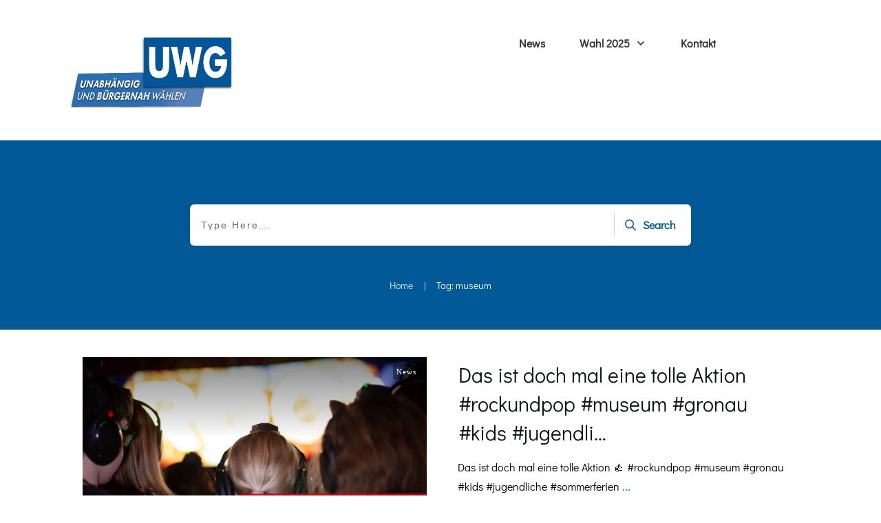

--- FILE ---
content_type: text/css
request_url: https://www.uwg-gronau.de/wp-content/uploads/thrive/theme-template-1753279537.css?ver=10.8.4
body_size: 28109
content:
@media (min-width: 300px){.tve-theme-72 .main-container { padding: 20px 10px !important; }.tve-theme-72 #wrapper { --top-background-width:100%; --footer-background-width:100%; --bottom-background-width:100%; --header-background-width:100%; }:not(#layout) .tve-theme-72 .main-container { --separator-size:40px; }.tve-theme-72 .content-section [data-css="tve-u-16ec5d248bb"] { left: 0px; padding: 0px !important; margin-top: 0px !important; margin-bottom: 0px !important; }.tve-theme-72 .content-section { margin-top: 0px !important; }.tve-theme-72 .content-section .section-content { --g-regular-weight:400; --g-bold-weight:800; padding: 20px 10px 20px 80px !important; }.tve-theme-72 .content-section .thrv-divider[data-css="tve-u-16ec5fddeba"] .tve_sep { border-width: 1px !important; border-color: rgba(0, 0, 0, 0.06) !important; }.tve-theme-72 .content-section [data-css="tve-u-16ec6330c3d"] { display: inline-block; padding: 0px !important; }:not(#tve) .tve-theme-72 .content-section [data-css="tve-u-16ec63322d0"] { letter-spacing: 1px; text-transform: uppercase !important; font-weight: var(--g-bold-weight, bold) !important; font-size: 14px !important; padding-bottom: 0px !important; margin-bottom: 0px !important; padding-top: 0px !important; margin-top: 0px !important; }:not(#tve) .tve-theme-72 .content-section [data-css="tve-u-16ec63492a5"] { --tcb-applied-color:rgb(153, 153, 153); letter-spacing: 1px; text-transform: none !important; font-weight: var(--g-regular-weight, normal) !important; font-size: 14px !important; padding-bottom: 0px !important; margin-bottom: 0px !important; color: rgb(153, 153, 153) !important; padding-top: 0px !important; margin-top: 0px !important; }.tve-theme-72 .content-section [data-css="tve-u-16ec634b5e1"] { display: inline-block; padding: 0px !important; margin-right: 15px !important; }.tve-theme-72 .content-section [data-css="tve-u-16ec635199f"] { --tcb-applied-color:rgb(153, 153, 153); }.tve-theme-72 .content-section [data-css="tve-u-16ec5fddeba"] { padding-top: 15px !important; padding-bottom: 12px !important; }.tve-theme-72 .content-section .tcb-post-list[data-css="tve-u-16ecb5f152b"] .post-wrapper.thrv_wrapper { width: calc((100% - 20px) / 2); }.tve-theme-72 .content-section [data-css="tve-u-16ecb5f152b"].tcb-post-list .post-wrapper { border-bottom: 1px solid rgba(0, 0, 0, 0); padding-bottom: 20px !important; }.tve-theme-72 .content-section [data-css="tve-u-16ecb5f152b"].tcb-post-list [data-css="tve-u-16ecb5f1530"] { --g-regular-weight:400; --g-bold-weight:600; margin-bottom: 0px !important; margin-top: 0px !important; }.tve-theme-72 .content-section [data-css="tve-u-16ecb5f152b"].tcb-post-list [data-css="tve-u-16ecb5f152e"] { background-image: url("https://www.uwg-gronau.de/wp-content/uploads/thrive-theme/images/Post-4_featured-1024x373-1.jpg?dynamic_featured=1&size=large") !important; background-size: cover !important; background-position: 50% 50% !important; background-attachment: scroll !important; background-repeat: no-repeat !important; }.tve-theme-72 .content-section [data-css="tve-u-16ecb5f152b"].tcb-post-list [data-css="tve-u-16ecb5f152d"] { margin-top: 0px !important; margin-bottom: 8px !important; }.tve-theme-72 .content-section [data-css="tve-u-16ecb5f152b"].tcb-post-list .thrv-content-box [data-css="tve-u-16ecb5f152f"] { min-height: 124px; }.tve-theme-72 .content-section [data-css="tve-u-16ecb5f152b"].tcb-post-list .tcb-post-title[data-css="tve-u-16ecb5f1530"] a, .tve-theme-72 .content-section [data-css="tve-u-16ecb5f152b"].tcb-post-list .tcb-post-title[data-css="tve-u-16ecb5f1530"] { --tcb-applied-color:var$(--tcb-skin-color-4); font-weight: 600 !important; font-family: Literata !important; color: var(--tcb-skin-color-4) !important; font-size: 18px !important; }.tve-theme-72 .content-section .tcb-post-list[data-css="tve-u-16ecb5f152b"] .post-wrapper.thrv_wrapper:not(:nth-child(n+3)) { margin-top: 0px !important; }.tve-theme-72 .content-section .tcb-post-list[data-css="tve-u-16ecb5f152b"] .post-wrapper.thrv_wrapper:not(:nth-child(2n)) { margin-right: 20px !important; }.tve-theme-72 .content-section .tcb-post-list[data-css="tve-u-16ecb5f152b"] .post-wrapper.thrv_wrapper:nth-child(2n) { margin-right: 0px !important; }.tve-theme-72 .content-section .thrv-divider[data-css="tve-u-16ecb61f672"] .tve_sep { border-width: 1px !important; border-color: rgba(0, 0, 0, 0.06) !important; }.tve-theme-72 .content-section [data-css="tve-u-16ecb61f672"] { padding-top: 15px !important; padding-bottom: 15px !important; margin-bottom: 30px !important; }.tve-theme-72 .content-section [data-css="tve-u-16ecb5f152b"] { margin-bottom: 60px !important; }.tve-theme-72 .content-section [data-css="tve-u-170199bd58e"] .tve_social_items { font-size: 10px !important; }.tve-theme-72 .content-section [data-css="tve-u-170199bd58e"] { top: 0px; left: 0px; float: none; margin: 0px auto !important; padding-left: 1px !important; }:not(#tve) .tve-theme-72 .content-section [data-css="tve-u-170199ce799"] { padding-bottom: 0px !important; margin-bottom: 0px !important; }.tve-theme-72 .content-section [data-css="tve-u-170199bd58e"] .tve_social_items .tve_s_item { margin-bottom: 10px; display: table; }.tve-theme-72 .content-section [data-css="tve-u-170199f5045"] { font-size: 16px; top: 0px; left: 0px; width: 16px; height: 16px; margin: 0px 0px 9px 8px !important; }:not(#tve) .tve-theme-72 .content-section [data-css="tve-u-170199f5045"] > :first-child { color: rgb(221, 221, 221); }.tve-theme-72 .content-section [data-css="tve-u-17019a634b0"] { float: left; z-index: 3; top: 30px; left: 10px; padding: 0px !important; margin: 0px !important; position: absolute !important; }.tve-theme-72 .content-section .comment-respond { padding-top: 0px !important; }.tve-theme-72 .content-section .comment-form-reply-title-wrapper { margin-bottom: 20px !important; }.tve-theme-72 .content-section .theme-comments-logged-in-as-wrapper { margin-bottom: 5px !important; }.tve-theme-72 .content-section .comment-form-text textarea { border-radius: 0px; overflow: hidden; border: 1px solid var(--tcb-skin-color-14); font-weight: var(--tve-font-weight, var(--g-regular-weight, normal)); font-family: var(--tve-font-family, Muli); color: var(--tve-color, var(--tcb-skin-color-5)); --tcb-applied-color:var$(--tcb-skin-color-5); background-color: rgb(255, 255, 255) !important; padding: 20px 15px !important; margin-top: 10px !important; margin-bottom: 10px !important; }.tve-theme-72 .content-section .comment-form .comment-form-submit button { font-size: var(--tve-font-size, 11px); text-transform: var(--tve-text-transform, uppercase); font-weight: var(--tve-font-weight, var(--g-bold-weight, bold)); font-family: var(--tve-font-family, Muli); color: var(--tve-color, var(--tcb-skin-color-0)); --tcb-applied-color:var$(--tcb-skin-color-0); border: 1px solid var(--tcb-skin-color-18); border-radius: 0px; overflow: hidden; letter-spacing: var(--tve-letter-spacing, 2px); padding: 15px 35px !important; }.tve-theme-72 .content-section .comment-form .comment-form-submit { --tve-font-size:11px; --tve-text-transform:uppercase; --tve-font-weight:var(--g-bold-weight, bold); --tve-font-family:Muli; --tve-color:var(--tcb-skin-color-0); --tve-letter-spacing:2px; --g-bold-weight:700; --g-regular-weight:300; margin-top: 0px !important; margin-bottom: 20px !important; }:not(#tve) .tve-theme-72 .content-section .comment-form .comment-form-submit:hover button { background-color: var(--tcb-skin-color-0) !important; color: var(--tve-color, rgb(255, 255, 255)) !important; --tcb-applied-color:rgb(255, 255, 255) !important; border: 1px solid var(--tcb-skin-color-0) !important; }:not(#tve) .tve-theme-72 .content-section .comment-form .comment-form-submit:hover { --tve-color:rgb(255, 255, 255) !important; }.tve-theme-72 .content-section .comment-form-text { --tve-font-weight:var(--g-regular-weight, normal); --tve-font-family:Muli; --g-regular-weight:300; --g-bold-weight:700; --tve-color:var(--tcb-skin-color-5); }:not(#tve) .tve-theme-72 .content-section [data-css="tve-u-17081459925"] { padding-bottom: 0px !important; margin-bottom: 0px !important; }:not(#tve) .tve-theme-72 .content-section [data-css="tve-u-1708145a1c4"] { padding-top: 0px !important; margin-top: 0px !important; padding-bottom: 0px !important; margin-bottom: 0px !important; font-size: 14px !important; }.tve-theme-72 .sidebar-section [data-css="tve-u-17066f3f202"] { background-color: var(--tcb-skin-color-9) !important; background-image: none !important; }.tve-theme-72 .sidebar-section .section-background { background-color: rgb(255, 255, 255) !important; }.tve-theme-72 .sidebar-section .section-content { padding: 20px 10px !important; }.tve-theme-72 .sidebar-section [data-css="tve-u-17066fc9dda"] { margin-bottom: 10px !important; padding: 0px !important; }.tve-theme-72 .sidebar-section [data-css="tve-u-170670db2de"] { box-shadow: none; opacity: 1; filter: grayscale(0%) brightness(100%) contrast(100%) blur(0px) sepia(0%) invert(0%) saturate(100%) hue-rotate(0deg); background-color: rgb(255, 255, 255) !important; background-image: none !important; border: 3px solid var(--tcb-skin-color-9) !important; }.tve-theme-72 .sidebar-section [data-css="tve-u-170670dfdd8"] { text-align: center; }:not(#tve) .tve-theme-72 .sidebar-section [data-css="tve-u-170670eee10"] .tcb-button-link { font-family: var(--tve-font-family, Muli); font-size: var(--tve-font-size, 13px) !important; }.tve-theme-72 .sidebar-section [data-css="tve-u-170670eee10"] { --tve-font-size:13px; --tve-color:rgb(255, 255, 255); --tve-font-weight:var(--g-bold-weight, bold); --tve-font-family:Muli; --g-regular-weight:400; --g-bold-weight:600; --tve-text-transform:uppercase; --tve-letter-spacing:0px; margin-top: 0px !important; margin-bottom: 0px !important; min-width: 100% !important; }.tve-theme-72 .sidebar-section [data-css="tve-u-170670eee10"] .tcb-button-link { border: none; border-radius: 0px; overflow: hidden; letter-spacing: var(--tve-letter-spacing, 0px); background-color: var(--tcb-skin-color-0) !important; padding: 17px 25px !important; }:not(#tve) .tve-theme-72 .sidebar-section [data-css="tve-u-170670eee10"] .tcb-button-link span { color: var(--tve-color, rgb(255, 255, 255)); --tcb-applied-color:rgb(255, 255, 255); font-weight: var(--tve-font-weight, var(--g-bold-weight, bold)); text-transform: var(--tve-text-transform, uppercase); }.tve-theme-72 .sidebar-section [data-css="tve-u-170671b39c3"] { margin-top: 0px !important; margin-bottom: 40px !important; padding: 25px !important; }.tve-theme-72 .sidebar-section [data-css="tve-u-170671d4d74"] .thrive-dynamic-styled-list-item { justify-content: flex-start; text-align: left; --tve-font-weight:var(--g-regular-weight, normal); --tve-font-family:Muli; --g-regular-weight:400; --g-bold-weight:500; border-bottom: none; --tve-font-size:16px; --tve-color:var(--tcb-skin-color-16); margin-bottom: 0px !important; padding-bottom: 5px !important; margin-left: 0px !important; }:not(#tve) .tve-theme-72 .sidebar-section [data-css="tve-u-170671d4d74"] .thrive-dynamic-styled-list-item p, :not(#tve) .tve-theme-72 .sidebar-section [data-css="tve-u-170671d4d74"] .thrive-dynamic-styled-list-item li, :not(#tve) .tve-theme-72 .sidebar-section [data-css="tve-u-170671d4d74"] .thrive-dynamic-styled-list-item blockquote, :not(#tve) .tve-theme-72 .sidebar-section [data-css="tve-u-170671d4d74"] .thrive-dynamic-styled-list-item address, :not(#tve) .tve-theme-72 .sidebar-section [data-css="tve-u-170671d4d74"] .thrive-dynamic-styled-list-item .tcb-plain-text, :not(#tve) .tve-theme-72 .sidebar-section [data-css="tve-u-170671d4d74"] .thrive-dynamic-styled-list-item label { font-weight: var(--tve-font-weight, var(--g-regular-weight, normal)); font-family: var(--tve-font-family, Muli); font-size: var(--tve-font-size, 16px); }:not(#tve) .tve-theme-72 .sidebar-section [data-css="tve-u-170671d4d74"] p, :not(#tve) .tve-theme-72 .sidebar-section [data-css="tve-u-170671d4d74"] li, :not(#tve) .tve-theme-72 .sidebar-section [data-css="tve-u-170671d4d74"] blockquote, :not(#tve) .tve-theme-72 .sidebar-section [data-css="tve-u-170671d4d74"] address, :not(#tve) .tve-theme-72 .sidebar-section [data-css="tve-u-170671d4d74"] .tcb-plain-text, :not(#tve) .tve-theme-72 .sidebar-section [data-css="tve-u-170671d4d74"] label { font-weight: var(--tve-font-weight, var(--g-regular-weight, normal)); font-family: var(--tve-font-family, Muli); }.tve-theme-72 .sidebar-section [data-css="tve-u-170671d4d74"] { --tve-font-weight:var(--g-regular-weight, normal); --tve-font-family:Muli; --g-regular-weight:400; --g-bold-weight:500; margin-bottom: 40px !important; }:not(#tve) .tve-theme-72 .sidebar-section [data-css="tve-u-170671d4d74"] .thrive-dynamic-styled-list-item p, :not(#tve) .tve-theme-72 .sidebar-section [data-css="tve-u-170671d4d74"] .thrive-dynamic-styled-list-item li, :not(#tve) .tve-theme-72 .sidebar-section [data-css="tve-u-170671d4d74"] .thrive-dynamic-styled-list-item blockquote, :not(#tve) .tve-theme-72 .sidebar-section [data-css="tve-u-170671d4d74"] .thrive-dynamic-styled-list-item address, :not(#tve) .tve-theme-72 .sidebar-section [data-css="tve-u-170671d4d74"] .thrive-dynamic-styled-list-item .tcb-plain-text, :not(#tve) .tve-theme-72 .sidebar-section [data-css="tve-u-170671d4d74"] .thrive-dynamic-styled-list-item label, :not(#tve) .tve-theme-72 .sidebar-section [data-css="tve-u-170671d4d74"] .thrive-dynamic-styled-list-item h1, :not(#tve) .tve-theme-72 .sidebar-section [data-css="tve-u-170671d4d74"] .thrive-dynamic-styled-list-item h2, :not(#tve) .tve-theme-72 .sidebar-section [data-css="tve-u-170671d4d74"] .thrive-dynamic-styled-list-item h3, :not(#tve) .tve-theme-72 .sidebar-section [data-css="tve-u-170671d4d74"] .thrive-dynamic-styled-list-item h4, :not(#tve) .tve-theme-72 .sidebar-section [data-css="tve-u-170671d4d74"] .thrive-dynamic-styled-list-item h5, :not(#tve) .tve-theme-72 .sidebar-section [data-css="tve-u-170671d4d74"] .thrive-dynamic-styled-list-item h6 { color: var(--tve-color, var(--tcb-skin-color-16)); --tcb-applied-color:var$(--tcb-skin-color-16); }.tve-theme-72 .sidebar-section [data-css="tve-u-170671ed5ae"] { margin-top: 0px !important; margin-bottom: 40px !important; }.tve-theme-72 .sidebar-section [data-css="tve-u-17067200c9c"] { border-radius: 100px; overflow: hidden; float: none; margin: 0px auto 40px !important; background-color: transparent !important; }.tve-theme-72 .sidebar-section [data-css="tve-u-1706722e266"] { text-align: center; }.tve-theme-72 .sidebar-section [data-css="tve-u-17067200c9c"] .tve_social_items { font-size: 10px !important; }:not(#tve) .tve-theme-72 .sidebar-section [data-css="tve-u-170670eee10"]:hover .tcb-button-link { border: none !important; background-image: linear-gradient(rgba(255, 255, 255, 0.1), rgba(255, 255, 255, 0.1)) !important; background-size: auto !important; background-position: 50% 50% !important; background-attachment: scroll !important; background-repeat: no-repeat !important; background-color: var(--tcb-skin-color-0) !important; }:not(#tve) .tve-theme-72 .sidebar-section [data-css="tve-u-17067931458"] { padding-bottom: 0px !important; margin-bottom: 0px !important; padding-top: 0px !important; margin-top: 0px !important; line-height: 1.5em !important; }.tve-theme-72 .sidebar-section [data-css="tve-u-170679aaa25"] { width: 600px; float: none; margin-left: auto !important; margin-right: auto !important; }:not(#tve) .tve-theme-72 .sidebar-section [data-css="tve-u-17067aabf55"] { --g-regular-weight:400; --g-bold-weight:500; padding-bottom: 0px !important; margin-bottom: 0px !important; padding-top: 0px !important; margin-top: 0px !important; font-size: 20px !important; font-family: Literata !important; font-weight: var(--g-bold-weight, bold) !important; color: var(--tcb-skin-color-4) !important; --tcb-applied-color:var$(--tcb-skin-color-4) !important; }.tve-theme-72 .sidebar-section [data-css="tve-u-17067ab1e02"] { background-color: transparent !important; padding-left: 1px !important; margin-bottom: 10px !important; }:not(#tve) .tve-theme-72 .sidebar-section [data-css="tve-u-17067ab9379"] { padding-bottom: 0px !important; margin-bottom: 0px !important; padding-top: 0px !important; margin-top: 0px !important; line-height: 1.5em !important; font-size: 16px !important; }:not(#tve) .tve-theme-72 .sidebar-section [data-css="tve-u-17067ac0875"] input, :not(#tve) .tve-theme-72 .sidebar-section [data-css="tve-u-17067ac0875"] select { border: none; border-radius: 0px; overflow: hidden; font-family: var(--tve-font-family, Muli); text-align: center; font-size: var(--tve-font-size, 14px); box-shadow: none; background-color: rgb(255, 255, 255) !important; padding: 15px 10px !important; margin-bottom: 0px !important; margin-top: 0px !important; }:not(#tve) .tve-theme-72 .sidebar-section [data-css="tve-u-17067ac0875"] input, :not(#tve) .tve-theme-72 .sidebar-section [data-css="tve-u-17067ac0875"] input::placeholder, :not(#tve) .tve-theme-72 .sidebar-section [data-css="tve-u-17067ac0875"] select { font-weight: var(--tve-font-weight, var(--g-regular-weight, normal)); --tcb-applied-color:rgb(119, 119, 119); color: var(--tve-color, rgb(119, 119, 119)) !important; }.tve-theme-72 .sidebar-section [data-css="tve-u-17067ac0875"] { --g-regular-weight:400; --g-bold-weight:700; --tve-font-weight:var(--g-regular-weight, normal); --tve-font-family:Muli; --tve-color:rgb(119, 119, 119); --tve-font-size:14px; }:not(#tve) .tve-theme-72 .sidebar-section [data-css="tve-u-17067accf33"] button { font-size: var(--tve-font-size, 14px); text-transform: var(--tve-text-transform, uppercase); font-weight: var(--tve-font-weight, var(--g-bold-weight, bold)); border: none; color: var(--tve-color, var(--tcb-skin-color-0)); --tcb-applied-color:var$(--tcb-skin-color-0); font-family: var(--tve-font-family, Muli); text-decoration: var(--tve-text-decoration, underline); margin-bottom: 0px !important; margin-top: 0px !important; background-color: transparent !important; padding-top: 15px !important; padding-bottom: 15px !important; }:not(#tve) .tve-theme-72 .sidebar-section [data-css="tve-u-17067accf33"]:hover button { background-image: linear-gradient(rgba(255, 255, 255, 0.15), rgba(255, 255, 255, 0.15)) !important; background-size: auto !important; background-position: 50% 50% !important; background-attachment: scroll !important; background-repeat: no-repeat !important; text-decoration: var(--tve-text-decoration, underline) !important; }.tve-theme-72 .sidebar-section [data-css="tve-u-17067accf33"] { --tve-font-size:14px; --tve-text-transform:uppercase; --tve-font-weight:var(--g-bold-weight, bold); --tve-color:var(--tcb-skin-color-0); --tve-font-family:Muli; --g-bold-weight:700; --tve-text-decoration:underline; }.tve-theme-72 .sidebar-section [data-css="tve-u-17067b095d3"] { margin-bottom: 0px !important; background-color: transparent !important; }:not(#tve) .tve-theme-72 .sidebar-section [data-css="tve-u-17067b4e564"] button { border-radius: 0px; overflow: hidden; border: 2px solid var(--tcb-skin-color-18); color: rgb(78, 133, 243); --tcb-applied-color:rgb(78, 133, 243); font-size: 14px; text-transform: uppercase; font-weight: var(--g-bold-weight, bold); letter-spacing: 1px; background-color: transparent !important; padding: 15px !important; }:not(#tve) .tve-theme-72 .sidebar-section [data-css="tve-u-17067b4e564"]:hover button { border: 2px solid rgb(15, 83, 218) !important; color: rgb(15, 83, 218) !important; --tcb-applied-color:rgb(15, 83, 218) !important; }.tve-theme-72 .sidebar-section [data-css="tve-u-17067b4e566"] { padding-left: 5px !important; padding-right: 5px !important; }:not(#tve) .tve-theme-72 .sidebar-section [data-css="tve-u-17067b4e569"] input { border-radius: 0px; overflow: hidden; border: 1px solid var(--tcb-skin-color-8); font-size: var(--tve-font-size, 14px); color: var(--tve-color, var(--tcb-skin-color-5)); --tcb-applied-color:var$(--tcb-skin-color-5); text-transform: var(--tve-text-transform, capitalize); letter-spacing: var(--tve-letter-spacing, 0px); font-weight: var(--tve-font-weight, var(--g-regular-weight, normal)); font-family: var(--tve-font-family, Muli); }:not(#tve) .tve-theme-72 .sidebar-section [data-css="tve-u-17067b4e569"]:hover input { border: 1px solid rgba(97, 143, 234, 0.5) !important; color: rgba(0, 0, 0, 0.85) !important; --tcb-applied-color:rgba(0, 0, 0, 0.85) !important; }.tve-theme-72 .sidebar-section [data-css="tve-u-17067b4e569"] input { text-transform: uppercase; letter-spacing: 2px; padding: 12px !important; background-color: transparent !important; }.tve-theme-72 .sidebar-section [data-css="tve-u-17067b5d81d"] { max-width: 100%; background-color: rgb(255, 255, 255) !important; margin-top: 0px !important; margin-bottom: 30px !important; }.tve-theme-72 .sidebar-section [data-css="tve-u-17067b4e569"] { --tve-text-transform:capitalize; --tve-color:var(--tcb-skin-color-5); --tve-font-size:14px; --tve-letter-spacing:0px; --tve-font-weight:var(--g-regular-weight, normal); --tve-font-family:Muli; --g-regular-weight:300; --g-bold-weight:500; }.tve-theme-72 .sidebar-section .tcb-post-list[data-css="tve-u-17067be2282"] .post-wrapper.thrv_wrapper { width: calc((100% - 0px) / 1); }.tve-theme-72 .sidebar-section .tcb-post-list[data-css="tve-u-17067be2282"] .post-wrapper.thrv_wrapper:nth-child(n+2) { margin-top: 15px !important; }.tve-theme-72 .sidebar-section [data-css="tve-u-17067be2282"].tcb-post-list [data-css="tve-u-17067be2289"] { max-width: 28%; }.tve-theme-72 .sidebar-section [data-css="tve-u-17067be2282"].tcb-post-list [data-css="tve-u-17067be228d"] { max-width: 72%; }.tve-theme-72 .sidebar-section [data-css="tve-u-17067be2282"].tcb-post-list [data-css="tve-u-17067be2288"] { margin-left: -15px; padding: 0px !important; }.tve-theme-72 .sidebar-section [data-css="tve-u-17067be2282"].tcb-post-list [data-css="tve-u-17067be2287"] { margin: 0px !important; }.tve-theme-72 .sidebar-section [data-css="tve-u-17067be2282"].tcb-post-list [data-css="tve-u-17067be2292"] .tcb-button-link { border: none; border-radius: 0px; overflow: hidden; text-align: left; padding: 0px !important; }:not(#tve) .tve-theme-72 .sidebar-section [data-css="tve-u-17067be2282"].tcb-post-list [data-css="tve-u-17067be2292"] .tcb-button-link { font-size: var(--tve-font-size, 12px) !important; }:not(#tve) .tve-theme-72 .sidebar-section [data-css="tve-u-17067be2282"].tcb-post-list [data-css="tve-u-17067be2292"] .tcb-button-link span { color: rgb(153, 153, 153); }:not(#tve) .tve-theme-72 .sidebar-section [data-css="tve-u-17067be2282"].tcb-post-list [data-css="tve-u-17067be2292"]:hover .tcb-button-link span { color: var(--tve-color, rgb(0, 143, 255)) !important; --tcb-applied-color:rgb(0, 143, 255) !important; }.tve-theme-72 .sidebar-section [data-css="tve-u-17067be2282"].tcb-post-list [data-css="tve-u-17067be2288"] > .tcb-flex-col { padding-left: 15px; }.tve-theme-72 .sidebar-section [data-css="tve-u-17067be2288"] > .tcb-flex-col { padding-left: 15px; }.tve-theme-72 .sidebar-section [data-css="tve-u-17067be2288"] { margin-left: -15px; }:not(#tve) .tve-theme-72 .sidebar-section [data-css="tve-u-17067be2282"].tcb-post-list [data-css="tve-u-17067be228f"] { padding-top: 0px !important; margin-top: 0px !important; padding-bottom: 0px !important; margin-bottom: 0px !important; font-size: 16px !important; }.tve-theme-72 .sidebar-section [data-css="tve-u-17067be2282"].tcb-post-list [data-css="tve-u-17067be228e"] { padding: 0px !important; margin-bottom: 4px !important; }:not(#tve) .tve-theme-72 .sidebar-section [data-css="tve-u-17067be2282"].tcb-post-list [data-css="tve-u-17067be2291"] { font-weight: var(--g-bold-weight, bold) !important; }:not(#tve) .tve-theme-72 .sidebar-section [data-css="tve-u-17067be2282"].tcb-post-list [data-css="tve-u-17067be2292"]:hover { --tve-color:var(--tcb-skin-color-18) !important; }.tve-theme-72 .sidebar-section [data-css="tve-u-17067be2282"].tcb-post-list [data-css="tve-u-17067be228b"] { background-image: url("https://www.uwg-gronau.de/wp-content/uploads/thrive-theme/images/Post-4_featured-150x150-1.jpg?dynamic_featured=1&size=thumbnail") !important; background-size: cover !important; background-position: 50% 50% !important; background-attachment: scroll !important; background-repeat: no-repeat !important; }.tve-theme-72 .sidebar-section [data-css="tve-u-17067be2282"].tcb-post-list [data-css="tve-u-17067be228a"] { margin-top: 0px !important; margin-bottom: 0px !important; padding: 0px !important; }.tve-theme-72 .sidebar-section [data-css="tve-u-17067be2282"].tcb-post-list .thrv-content-box [data-css="tve-u-17067be228c"] { min-height: 70px !important; }.tve-theme-72 .sidebar-section [data-css="tve-u-17067be2282"].tcb-post-list [data-css="tve-u-17067be2292"] { --tve-font-size:12px; }.tve-theme-72 .sidebar-section .tcb-post-list[data-css="tve-u-17067be2282"] .post-wrapper.thrv_wrapper:not(:nth-child(n+2)) { margin-top: 0px !important; }.tve-theme-72 .sidebar-section .tcb-post-list[data-css="tve-u-17067be2282"] .post-wrapper.thrv_wrapper:nth-child(n) { margin-right: 0px !important; }.tve-theme-72 .sidebar-section [data-css="tve-u-17067be2282"] { max-width: 300px; margin-bottom: 40px !important; }:not(#tve) .tve-theme-72 .sidebar-section [data-css="tve-u-17067ac0875"]:hover input, :not(#tve) .tve-theme-72 .sidebar-section [data-css="tve-u-17067ac0875"]:hover input::placeholder, :not(#tve) .tve-theme-72 .sidebar-section [data-css="tve-u-17067ac0875"]:hover select { color: var(--tve-color, rgb(48, 48, 48)) !important; --tcb-applied-color:rgb(48, 48, 48) !important; }:not(#tve) .tve-theme-72 .sidebar-section [data-css="tve-u-17067ac0875"]:hover { --tve-color:rgb(48, 48, 48) !important; }:not(#tve) .tve-theme-72 .sidebar-section [data-css="tve-u-17067accf33"]:hover { --tve-text-decoration:underline !important; }:not(#tve) .tve-theme-72 .sidebar-section [data-css="tve-u-17067cfab08"] { font-weight: var(--g-bold-weight, bold) !important; }.tve-theme-72 .sidebar-section [data-css="tve-u-170670eee10"] .tcb-button-link::after { background-color: rgb(47, 138, 231); background-attachment: scroll !important; background-image: linear-gradient(rgba(255, 255, 255, 0.1), rgba(255, 255, 255, 0.1)) !important; background-position: 50% 50% !important; background-repeat: no-repeat !important; background-size: auto !important; }:not(#tve) .tve-theme-72 .sidebar-section :not(#tve) [data-css="tve-u-17067b4e569"]:hover input { color: var(--tve-color, var(--tcb-skin-color-4)) !important; --tcb-applied-color:var$(--tcb-skin-color-4) !important; border: 1px solid var(--tcb-skin-color-1) !important; }:not(#tve) .tve-theme-72 .sidebar-section [data-css="tve-u-17067b4e569"]:hover { --tve-color:var(--tcb-skin-color-4) !important; }:not(#tve) .tve-theme-72 .sidebar-section :not(#tve) [data-css="tve-u-17067b4e564"]:hover button { border: 2px solid var(--tcb-skin-color-0) !important; }:not(#tve) .tve-theme-72 .sidebar-section [data-css="tve-u-17067b4e564"]:hover [data-css="tve-u-17067b4e566"] > :first-child { color: var(--tcb-skin-color-0); }:not(#tve) .tve-theme-72 .sidebar-section [data-css="tve-u-17067b4e566"] > :first-child { color: var(--tcb-skin-color-18); }:not(#tve) .tve-theme-72 .sidebar-section :not(#tve) [data-css="tve-u-17067be2282"].tcb-post-list [data-css="tve-u-17067be2292"]:hover .tcb-button-link span { color: var(--tve-color, var(--tcb-skin-color-18)) !important; --tcb-applied-color:var$(--tcb-skin-color-18) !important; }:not(#tve) .tve-theme-72 .sidebar-section [data-css="tve-u-1713a32a583"] { letter-spacing: 1px; text-transform: uppercase !important; font-size: 14px !important; font-weight: var(--g-bold-weight, bold) !important; padding-bottom: 0px !important; margin-bottom: 0px !important; color: var(--tcb-skin-color-4) !important; --tcb-applied-color:var$(--tcb-skin-color-4) !important; }.tve-theme-72 .sidebar-section [data-css="tve-u-1713a331d88"] { margin-top: 0px !important; border-left: none !important; padding-left: 1px !important; margin-bottom: 20px !important; }.tve-theme-72 .sidebar-section [data-css="tve-u-17067be2282"].tcb-post-list [data-css="tve-u-17067be228a"]:hover [data-css="tve-u-17067be228b"] { background-image: url("https://www.uwg-gronau.de/wp-content/uploads/thrive-theme/images/Post-4_featured-150x150-1.jpg?dynamic_featured=1&size=thumbnail") !important; background-size: cover !important; background-position: 50% 50% !important; background-attachment: scroll !important; background-repeat: no-repeat !important; }.tve-theme-72 .bottom-section .section-background { background-image: none !important; background-color: rgb(247, 247, 247) !important; }.tve-theme-72 .bottom-section .section-content { justify-content: center; display: flex; flex-direction: column; min-height: 1px !important; padding: 40px 20px 70px !important; }.tve-theme-72 .bottom-section [data-css="tve-u-16eccd9c6d3"] { padding: 0px !important; margin-bottom: 40px !important; }.tve-theme-72 .bottom-section [data-css="tve-u-170773f37a2"] { --tve-font-weight:var(--g-regular-weight, normal); --tve-font-family:Muli; --g-bold-weight:600; --g-regular-weight:400; --tve-color:var(--tcb-skin-color-5); --tve-font-size:14px; margin-bottom: 5px !important; margin-top: 10px !important; }:not(#tve) .tve-theme-72 .bottom-section [data-css="tve-u-170773f37a2"] { font-family: var(--tve-font-family, Muli); --tcb-applied-color:var$(--tcb-skin-color-5); color: var(--tve-color, var(--tcb-skin-color-5)) !important; font-weight: var(--tve-font-weight, var(--g-regular-weight, normal) ) !important; font-size: var(--tve-font-size, 14px) !important; }:not(#tve) .tve-theme-72 .bottom-section [data-css="tve-u-170773f37a5"]:hover input, :not(#tve) .tve-theme-72 .bottom-section [data-css="tve-u-170773f37a5"]:hover textarea { background-image: none !important; border-bottom: 1px solid var(--tcb-skin-color-1) !important; }.tve-theme-72 .bottom-section [data-css="tve-u-170773f37a5"] input, .tve-theme-72 .bottom-section [data-css="tve-u-170773f37a5"] textarea { padding: 12px !important; margin-bottom: 0px !important; }:not(#tve) .tve-theme-72 .bottom-section [data-css="tve-u-170773f37a5"] input, :not(#tve) .tve-theme-72 .bottom-section [data-css="tve-u-170773f37a5"] textarea { border-top: none; border-right: none; border-bottom: 1px solid rgba(0, 0, 0, 0.15); border-left: none; border-image: initial; border-radius: 0px; overflow: hidden; }.tve-theme-72 .bottom-section [data-css="tve-u-170773f37a8"] { --tve-font-weight:var(--g-regular-weight, normal); --tve-font-family:Muli; --g-bold-weight:600; --g-regular-weight:400; --tve-color:var(--tcb-skin-color-5); --tve-font-size:14px; margin-bottom: 5px !important; margin-top: 10px !important; }:not(#tve) .tve-theme-72 .bottom-section [data-css="tve-u-170773f37a8"] { font-family: var(--tve-font-family, Muli); --tcb-applied-color:var$(--tcb-skin-color-5); color: var(--tve-color, var(--tcb-skin-color-5)) !important; font-weight: var(--tve-font-weight, var(--g-regular-weight, normal) ) !important; font-size: var(--tve-font-size, 14px) !important; }:not(#tve) .tve-theme-72 .bottom-section [data-css="tve-u-170773f37ac"]:hover input, :not(#tve) .tve-theme-72 .bottom-section [data-css="tve-u-170773f37ac"]:hover textarea { background-image: none !important; border-bottom: 1px solid var(--tcb-skin-color-1) !important; }.tve-theme-72 .bottom-section [data-css="tve-u-170773f37ac"] input, .tve-theme-72 .bottom-section [data-css="tve-u-170773f37ac"] textarea { padding: 12px !important; margin-bottom: 0px !important; }:not(#tve) .tve-theme-72 .bottom-section [data-css="tve-u-170773f37ac"] input, :not(#tve) .tve-theme-72 .bottom-section [data-css="tve-u-170773f37ac"] textarea { border-top: none; border-right: none; border-bottom: 1px solid rgba(0, 0, 0, 0.15); border-left: none; border-image: initial; border-radius: 0px; overflow: hidden; }.tve-theme-72 .bottom-section [data-css="tve-u-170773f37af"] { --tve-font-weight:var(--g-regular-weight, normal); --tve-font-family:Muli; --g-bold-weight:600; --g-regular-weight:400; --tve-color:var(--tcb-skin-color-5); --tve-font-size:14px; margin-bottom: 5px !important; margin-top: 10px !important; }:not(#tve) .tve-theme-72 .bottom-section [data-css="tve-u-170773f37af"] { font-family: var(--tve-font-family, Muli); --tcb-applied-color:var$(--tcb-skin-color-5); color: var(--tve-color, var(--tcb-skin-color-5)) !important; font-weight: var(--tve-font-weight, var(--g-regular-weight, normal) ) !important; font-size: var(--tve-font-size, 14px) !important; }:not(#tve) .tve-theme-72 .bottom-section [data-css="tve-u-170773f37b2"]:hover input, :not(#tve) .tve-theme-72 .bottom-section [data-css="tve-u-170773f37b2"]:hover textarea { background-image: none !important; border-bottom: 1px solid var(--tcb-skin-color-1) !important; }.tve-theme-72 .bottom-section [data-css="tve-u-170773f37b2"] input, .tve-theme-72 .bottom-section [data-css="tve-u-170773f37b2"] textarea { padding: 20px 20px 20px 12px !important; margin-bottom: 0px !important; }:not(#tve) .tve-theme-72 .bottom-section [data-css="tve-u-170773f37b2"] input, :not(#tve) .tve-theme-72 .bottom-section [data-css="tve-u-170773f37b2"] textarea { border-top: none; border-right: none; border-bottom: 1px solid rgba(0, 0, 0, 0.15); border-left: none; border-image: initial; border-radius: 0px; overflow: hidden; }:not(#tve) .tve-theme-72 .bottom-section [data-css="tve-u-170773f37b8"]:hover button { background-color: rgb(47, 138, 231) !important; }:not(#tve) .tve-theme-72 .bottom-section [data-css="tve-u-170773f37b8"] button { text-transform: capitalize; border-color: rgb(255, 254, 254); font-weight: var(--tve-font-weight, var(--g-regular-weight, normal)); font-family: var(--tve-font-family, Muli); font-size: var(--tve-font-size, 12px); background-image: none !important; background-color: var(--tcb-skin-color-4) !important; padding: 14px !important; }:not(#tve) .tve-theme-72 .bottom-section [data-css="tve-u-170773f37b8"] { max-width: 34%; width: 34%; }.tve-theme-72 .bottom-section [data-css="tve-u-170773f37b8"] { float: right; z-index: 3; position: relative; --tve-font-weight:var(--g-regular-weight, normal); --tve-font-family:Muli; --g-bold-weight:500; --g-regular-weight:400; --tve-font-size:12px; }:not(#tve) .tve-theme-72 .bottom-section [data-css="tve-u-170773f37a5"] input, :not(#tve) .tve-theme-72 .bottom-section [data-css="tve-u-170773f37a5"] input::placeholder, :not(#tve) .tve-theme-72 .bottom-section [data-css="tve-u-170773f37a5"] textarea, :not(#tve) .tve-theme-72 .bottom-section [data-css="tve-u-170773f37a5"] textarea::placeholder { font-weight: var(--tve-font-weight, var(--g-regular-weight, normal)); font-family: var(--tve-font-family, Muli); font-size: var(--tve-font-size, 16px); }:not(#tve) .tve-theme-72 .bottom-section [data-css="tve-u-170773f37ac"] input, :not(#tve) .tve-theme-72 .bottom-section [data-css="tve-u-170773f37ac"] input::placeholder, :not(#tve) .tve-theme-72 .bottom-section [data-css="tve-u-170773f37ac"] textarea, :not(#tve) .tve-theme-72 .bottom-section [data-css="tve-u-170773f37ac"] textarea::placeholder { font-weight: var(--tve-font-weight, var(--g-regular-weight, normal)); font-family: var(--tve-font-family, Muli); font-size: var(--tve-font-size, 16px); }:not(#tve) .tve-theme-72 .bottom-section [data-css="tve-u-170773f37b2"] input, :not(#tve) .tve-theme-72 .bottom-section [data-css="tve-u-170773f37b2"] input::placeholder, :not(#tve) .tve-theme-72 .bottom-section [data-css="tve-u-170773f37b2"] textarea, :not(#tve) .tve-theme-72 .bottom-section [data-css="tve-u-170773f37b2"] textarea::placeholder { font-weight: var(--tve-font-weight, var(--g-regular-weight, normal)); font-family: var(--tve-font-family, Muli); font-size: var(--tve-font-size, 16px); }.tve-theme-72 .bottom-section [data-css="tve-u-170773f37a5"] { --tve-font-weight:var(--g-regular-weight, normal); --tve-font-family:Muli; --g-regular-weight:400; --g-bold-weight:500; --tve-font-size:16px; }.tve-theme-72 .bottom-section [data-css="tve-u-170773f37ac"] { --tve-font-weight:var(--g-regular-weight, normal); --tve-font-family:Muli; --g-regular-weight:400; --g-bold-weight:500; --tve-font-size:16px; }.tve-theme-72 .bottom-section [data-css="tve-u-170773f37b2"] { --tve-font-weight:var(--g-regular-weight, normal); --tve-font-family:Muli; --g-regular-weight:400; --g-bold-weight:500; --tve-font-size:16px; }.tve-theme-72 .bottom-section [data-css="tve-u-1707741019f"] { margin-left: -30px; padding-top: 0px !important; padding-bottom: 0px !important; }.tve-theme-72 .bottom-section [data-css="tve-u-170774104ce"] { margin-top: 0px !important; margin-bottom: 0px !important; }.tve-theme-72 .bottom-section [data-css="tve-u-170773fce45"] { margin-bottom: 0px !important; }.tve-theme-72 .bottom-section [data-css="tve-u-17077416b6f"] { margin-bottom: 0px !important; margin-top: 0px !important; }:not(#tve) .tve-theme-72 .bottom-section [data-css="tve-u-1707742b4a3"] > :first-child { color: rgb(255, 255, 255); }.tve-theme-72 .bottom-section [data-css="tve-u-170773f8330"] { padding: 0px !important; margin: 0px !important; }:not(#tve) .tve-theme-72 .bottom-section [data-css="tve-u-170773f37b8"] .thrv_icon { left: 0px; right: auto; transform: translate(50%, -50%); }.tve-theme-72 .bottom-section [data-css="tve-u-17077fc4c4f"] { max-width: 42%; }.tve-theme-72 .bottom-section [data-css="tve-u-17077fc4cab"] { max-width: 58%; }.tve-theme-72 .bottom-section [data-css="tve-u-1707741019f"] > .tcb-flex-col { padding-left: 30px; }:not(#tve) .tve-theme-72 .bottom-section [data-css="tve-u-17077fe1f03"] { padding-bottom: 0px !important; margin-bottom: 0px !important; }:not(#tve) .tve-theme-72 .bottom-section :not(#tve) [data-css="tve-u-170773f37b8"]:hover button { background-color: var(--tcb-skin-color-4) !important; background-image: linear-gradient(rgba(255, 255, 255, 0.08), rgba(255, 255, 255, 0.08)) !important; background-size: auto !important; background-position: 50% 50% !important; background-attachment: scroll !important; background-repeat: no-repeat !important; }.tve-theme-72 .top-section .section-background { background-size: auto, cover !important; background-position: 50% 50%, 50% 50% !important; background-attachment: scroll, scroll !important; background-repeat: no-repeat, no-repeat !important; background-image: linear-gradient(rgba(0, 0, 0, 0.08) 19%, rgba(0, 0, 0, 0.75) 100%), url("https://www.uwg-gronau.de/wp-content/uploads/thrive-theme/images/random_image_5f0462e14b65d9.04325856.jpg?dynamic_featured=1&size=full") !important; }.tve-theme-72 .top-section .section-content { display: flex; text-align: center; justify-content: flex-end; flex-direction: column; min-height: 580px !important; padding-bottom: 60px !important; padding-top: 60px !important; }.tve-theme-72 .top-section { margin-top: 0px !important; }.tve-theme-72 .top-section .section-content p, .tve-theme-72 .top-section .section-content li, .tve-theme-72 .top-section .section-content label, .tve-theme-72 .top-section .section-content .tcb-plain-text { color: rgb(255, 255, 255); --tcb-applied-color:rgb(255, 255, 255); }:not(#tve) .tve-theme-72 .top-section [data-css="tve-u-16ed080d346"] { --tcb-applied-color:rgb(255, 255, 255); color: rgb(255, 255, 255) !important; font-size: 48px !important; padding-bottom: 0px !important; margin-bottom: 0px !important; }.tve-theme-72 .top-section [data-css="tve-u-16ed082a72d"] { float: none; padding: 0px !important; margin-bottom: 15px !important; margin-left: auto !important; margin-right: auto !important; }.tve-theme-72 .top-section [data-css="tve-u-16ed085b637"] { padding: 0px !important; margin-bottom: 5px !important; }:not(#tve) .tve-theme-72 .top-section [data-css="tve-u-16ed085f8e0"] { letter-spacing: 4px; text-transform: uppercase !important; font-size: 14px !important; padding-bottom: 0px !important; margin-bottom: 0px !important; padding-top: 0px !important; margin-top: 0px !important; }.tve-theme-72 .top-section [data-css="tve-u-16ed0d75200"] { padding: 0px !important; background-color: transparent !important; }.tve-theme-72 .top-section [data-css="tve-u-16ed0d76361"] { float: right; z-index: 3; position: relative; margin-top: 0px !important; margin-bottom: 0px !important; padding: 8px !important; }:not(#tve) .tve-theme-72 .top-section [data-css="tve-u-16ed0d79075"] { font-size: 11px !important; padding-bottom: 0px !important; margin-bottom: 0px !important; line-height: 1.2em !important; }.tve-theme-72 .top-section [data-css="tve-u-16ed0d80aee"] { background-color: var(--tcb-skin-color-4) !important; }.tve-theme-72 .top-section [data-css="tve-u-16ed0d812db"] p, .tve-theme-72 .top-section [data-css="tve-u-16ed0d812db"] li, .tve-theme-72 .top-section [data-css="tve-u-16ed0d812db"] blockquote, .tve-theme-72 .top-section [data-css="tve-u-16ed0d812db"] address, .tve-theme-72 .top-section [data-css="tve-u-16ed0d812db"] .tcb-plain-text, .tve-theme-72 .top-section [data-css="tve-u-16ed0d812db"] label, .tve-theme-72 .top-section [data-css="tve-u-16ed0d812db"] h1, .tve-theme-72 .top-section [data-css="tve-u-16ed0d812db"] h2, .tve-theme-72 .top-section [data-css="tve-u-16ed0d812db"] h3, .tve-theme-72 .top-section [data-css="tve-u-16ed0d812db"] h4, .tve-theme-72 .top-section [data-css="tve-u-16ed0d812db"] h5, .tve-theme-72 .top-section [data-css="tve-u-16ed0d812db"] h6 { text-transform: uppercase; }:not(#tve) .tve-theme-72 .top-section .thrv-content-box [data-css="tve-u-16ed0d812db"] p, :not(#tve) .tve-theme-72 .top-section .thrv-content-box [data-css="tve-u-16ed0d812db"] li, :not(#tve) .tve-theme-72 .top-section .thrv-content-box [data-css="tve-u-16ed0d812db"] blockquote, :not(#tve) .tve-theme-72 .top-section .thrv-content-box [data-css="tve-u-16ed0d812db"] address, :not(#tve) .tve-theme-72 .top-section .thrv-content-box [data-css="tve-u-16ed0d812db"] .tcb-plain-text, :not(#tve) .tve-theme-72 .top-section .thrv-content-box [data-css="tve-u-16ed0d812db"] label { font-size: var(--tve-font-size, 11px); }.tve-theme-72 .top-section [data-css="tve-u-16ed0d812db"] p, .tve-theme-72 .top-section [data-css="tve-u-16ed0d812db"] li, .tve-theme-72 .top-section [data-css="tve-u-16ed0d812db"] blockquote, .tve-theme-72 .top-section [data-css="tve-u-16ed0d812db"] address, .tve-theme-72 .top-section [data-css="tve-u-16ed0d812db"] .tcb-plain-text, .tve-theme-72 .top-section [data-css="tve-u-16ed0d812db"] label { letter-spacing: 2px; }:not(#tve) .tve-theme-72 .top-section [data-css="tve-u-16ed0d8abf4"] { padding-bottom: 0px !important; margin-bottom: 0px !important; font-size: 11px !important; padding-top: 0px !important; margin-top: 0px !important; line-height: 1.2em !important; }.tve-theme-72 .top-section [data-css="tve-u-16ed0d8e6d3"] { text-transform: uppercase !important; font-size: 11px !important; letter-spacing: 3px !important; }.tve-theme-72 .top-section [data-css="tve-u-16ed0d93c8c"] { float: left; z-index: 3; position: relative; padding: 0px !important; }.tve-theme-72 .top-section [data-css="tve-u-16ed0d94f7e"] > .tcb-flex-col > .tcb-col { justify-content: center; }.tve-theme-72 .top-section [data-css="tve-u-16ed0d94f7e"] { padding: 0px !important; }.tve-theme-72 .top-section [data-css="tve-u-16ed0d96a76"] { margin: 0px !important; }.tve-theme-72 .top-section [data-css="tve-u-16ed4d219d9"] { font-size: 11px !important; }.tve-theme-72 .top-section [data-css="tve-u-1707d1f6e73"] { float: none; padding: 0px !important; margin: 0px auto 15px !important; max-width: 650px !important; }.tve-theme-72 .top-section [data-css="tve-u-16ed0d76361"] > .tve-cb { justify-content: center; display: flex; flex-direction: column; }.tve-theme-72 .top-section [data-css="tve-u-16ed0d812db"] { --tve-font-size:11px; }:not(#tve) .tve-theme-72 .top-section [data-css="tve-u-16ed0d76361"]:hover [data-css="tve-u-16ed0d80aee"] { background-color: var(--tcb-skin-color-4) !important; }.tve-theme-78 .content-section .section-content { padding: 0px !important; min-height: 650px !important; }.tve-theme-78 #content { padding: 0px !important; }.tve-theme-78 .bottom-section [data-css="tve-u-16ecb84bb2b"] { margin-left: -20px; padding: 0px !important; }.tve-theme-78 .bottom-section [data-css="tve-u-16ecb84bb2a"] { margin: 0px 0px 15px !important; background-color: transparent !important; }:not(#tve) .tve-theme-78 .bottom-section [data-css="tve-u-16ecb84bb2a"] p, :not(#tve) .tve-theme-78 .bottom-section [data-css="tve-u-16ecb84bb2a"] li, :not(#tve) .tve-theme-78 .bottom-section [data-css="tve-u-16ecb84bb2a"] blockquote, :not(#tve) .tve-theme-78 .bottom-section [data-css="tve-u-16ecb84bb2a"] address, :not(#tve) .tve-theme-78 .bottom-section [data-css="tve-u-16ecb84bb2a"] .tcb-plain-text, :not(#tve) .tve-theme-78 .bottom-section [data-css="tve-u-16ecb84bb2a"] label { font-style: normal; }.tve-theme-78 .bottom-section [data-css="tve-u-16ecb84bb2a"] p { padding: 0px !important; margin: 0px !important; }.tve-theme-78 .bottom-section [data-css="tve-u-16ecb84bb2a"] h3 { padding: 0px !important; margin: 0px !important; }.tve-theme-78 .bottom-section [data-css="tve-u-16ecb84bb2b"] > .tcb-flex-col { padding-left: 20px; }.tve-theme-78 .bottom-section [data-css="tve-u-16e8d0bd13f"] { text-align: center; padding: 0px !important; background-image: none !important; margin-top: 0px !important; margin-bottom: 0px !important; }.tve-theme-78 .bottom-section [data-css="tve-u-16ecb84bb26"] { padding: 0px 20px 20px !important; margin: 0px !important; }.tve-theme-78 .bottom-section [data-css="tve-u-16ecb84bb27"] { border-bottom-left-radius: 6px; overflow: hidden; border-bottom-right-radius: 6px; background-color: transparent !important; background-image: none !important; }:not(#tve) .tve-theme-78 .bottom-section .thrv-content-box [data-css="tve-u-16ecb84bb29"] p, :not(#tve) .tve-theme-78 .bottom-section .thrv-content-box [data-css="tve-u-16ecb84bb29"] li, :not(#tve) .tve-theme-78 .bottom-section .thrv-content-box [data-css="tve-u-16ecb84bb29"] blockquote, :not(#tve) .tve-theme-78 .bottom-section .thrv-content-box [data-css="tve-u-16ecb84bb29"] address, :not(#tve) .tve-theme-78 .bottom-section .thrv-content-box [data-css="tve-u-16ecb84bb29"] .tcb-plain-text, :not(#tve) .tve-theme-78 .bottom-section .thrv-content-box [data-css="tve-u-16ecb84bb29"] label, :not(#tve) .tve-theme-78 .bottom-section .thrv-content-box [data-css="tve-u-16ecb84bb29"] h1, :not(#tve) .tve-theme-78 .bottom-section .thrv-content-box [data-css="tve-u-16ecb84bb29"] h2, :not(#tve) .tve-theme-78 .bottom-section .thrv-content-box [data-css="tve-u-16ecb84bb29"] h3, :not(#tve) .tve-theme-78 .bottom-section .thrv-content-box [data-css="tve-u-16ecb84bb29"] h4, :not(#tve) .tve-theme-78 .bottom-section .thrv-content-box [data-css="tve-u-16ecb84bb29"] h5, :not(#tve) .tve-theme-78 .bottom-section .thrv-content-box [data-css="tve-u-16ecb84bb29"] h6 { color: var(--tcb-skin-color-4); --tcb-applied-color:var$(--tcb-skin-color-4); }.tve-theme-78 .bottom-section [data-css="tve-u-16ecb84bb3b"] { padding: 0px !important; margin-bottom: 10px !important; }.tve-theme-78 .bottom-section [data-css="tve-u-16ecb84bb3d"] { --tcb-applied-color:rgba(0, 0, 0, 0.5); }.tve-theme-78 .bottom-section [data-css="tve-u-16ecb84bb3e"] { padding: 0px !important; }.tve-theme-78 .bottom-section [data-css="tve-u-16ecb84bb35"] { font-size: 22px; width: 22px; height: 22px; float: none; padding: 5px !important; margin: 0px auto !important; }.tve-theme-78 .bottom-section [data-css="tve-u-16ecb84bb2f"] { float: none; z-index: 3; position: relative; min-width: 219px; margin: 0px auto !important; padding: 6px !important; }.tve-theme-78 .bottom-section [data-css="tve-u-16ecb84bb31"] { padding: 0px !important; }.tve-theme-78 .bottom-section [data-css="tve-u-16ecb84bb30"] { margin: 0px !important; }.tve-theme-78 .bottom-section [data-css="tve-u-16ecb84bb32"] { font-size: 22px; width: 22px; height: 22px; float: none; padding: 5px !important; margin: 0px auto !important; }.tve-theme-78 .bottom-section [data-css="tve-u-16ecb84bb33"] { font-size: 22px; width: 22px; height: 22px; float: none; padding: 5px !important; margin: 0px auto !important; }.tve-theme-78 .bottom-section [data-css="tve-u-16ecb84bb34"] { font-size: 22px; width: 22px; height: 22px; float: none; padding: 5px !important; margin: 0px auto !important; }:not(#tve) .tve-theme-78 .bottom-section [data-css="tve-u-16ecb84bb32"] > :first-child { color: var(--tcb-skin-color-4); }:not(#tve) .tve-theme-78 .bottom-section [data-css="tve-u-16ecb84bb33"] > :first-child { color: var(--tcb-skin-color-4); }:not(#tve) .tve-theme-78 .bottom-section [data-css="tve-u-16ecb84bb34"] > :first-child { color: var(--tcb-skin-color-4); }:not(#tve) .tve-theme-78 .bottom-section [data-css="tve-u-16ecb84bb35"] > :first-child { color: var(--tcb-skin-color-4); }.tve-theme-78 .bottom-section [data-css="tve-u-16ecb84bb2b"] > .tcb-flex-col > .tcb-col { justify-content: center; }:not(#tve) .tve-theme-78 .bottom-section [data-css="tve-u-16ecb84bb32"]:hover > :first-child { color: var(--tcb-skin-color-3) !important; }:not(#tve) .tve-theme-78 .bottom-section [data-css="tve-u-16ecb84bb3c"] { --tcb-applied-color:var$(--tcb-skin-color-3); letter-spacing: 2px; color: var(--tcb-skin-color-3) !important; text-transform: none !important; font-weight: var(--g-bold-weight, bold) !important; font-size: 22px !important; padding-bottom: 20px !important; margin-bottom: 0px !important; }.tve-theme-78 .bottom-section [data-css="tve-u-16ecb857f33"] { background-image: url("https://secure.gravatar.com/avatar/1969ee24b27abfc11a0e5c90c28dc7da?s=256&d=mm&r=g&dynamic_author=1") !important; background-size: cover !important; background-position: 50% 50% !important; background-attachment: scroll !important; background-repeat: no-repeat !important; }.tve-theme-78 .bottom-section [data-css="tve-u-16ecb85991f"] { width: 320px; float: none; padding: 0px !important; margin-left: auto !important; margin-right: auto !important; }.tve-theme-78 .bottom-section [data-css="tve-u-16ecb85ac30"] { height: 370px !important; }.tve-theme-78 .bottom-section [data-css="tve-u-16ecb883718"] { height: 253px; top: 0px; transform: rotate(180deg); }:not(#tve) .tve-theme-78 .bottom-section [data-css="tve-u-16ecb8b9f08"] { --tcb-applied-color:rgba(0, 0, 0, 0.16); --g-regular-weight:200; --g-bold-weight:600; font-size: 80px !important; line-height: 1em !important; color: rgba(0, 0, 0, 0.16) !important; font-family: Muli !important; font-weight: var(--g-regular-weight, normal) !important; padding-bottom: 35px !important; margin-bottom: 0px !important; }.tve-theme-78 .bottom-section [data-css="tve-u-16ecb8c4f33"] { text-align: left; }.tve-theme-78 .bottom-section [data-css="tve-u-16ecb8ccc4d"] { padding: 0px !important; }.tve-theme-78 .bottom-section [data-css="tve-u-16ecb8dd69b"] { padding: 0px !important; margin-bottom: 20px !important; }:not(#tve) .tve-theme-78 .bottom-section [data-css="tve-u-16ecb8de870"] { letter-spacing: 3px; text-transform: uppercase !important; font-size: 14px !important; }:not(#tve) .tve-theme-78 .bottom-section [data-css="tve-u-16ecb84bb33"]:hover > :first-child { color: var(--tcb-skin-color-3) !important; }:not(#tve) .tve-theme-78 .bottom-section [data-css="tve-u-16ecb84bb34"]:hover > :first-child { color: var(--tcb-skin-color-3) !important; }:not(#tve) .tve-theme-78 .bottom-section [data-css="tve-u-16ecb84bb35"]:hover > :first-child { color: var(--tcb-skin-color-3) !important; }.tve-theme-78 .bottom-section .section-background { background-color: var(--tcb-skin-color-0) !important; background-image: linear-gradient(rgba(255, 255, 255, 0.8), rgba(255, 255, 255, 0.8)) !important; background-size: auto !important; background-position: 50% 50% !important; background-attachment: scroll !important; background-repeat: no-repeat !important; }.tve-theme-78 .top-section .section-background { width: 100% !important; background-color: var(--tcb-skin-color-9) !important; }.tve-theme-78 .top-section .section-content { text-align: center; width: 100% !important; min-height: 377px !important; padding: 40px 0px 0px !important; }.tve-theme-78 .top-section [data-css="tve-u-16ef9f82fc4"] { background-image: url("https://www.uwg-gronau.de/wp-content/uploads/thrive-theme/images/Team_top-img-6.jpg") !important; background-size: cover !important; background-position: 50% 50% !important; background-attachment: scroll !important; background-repeat: no-repeat !important; }.tve-theme-78 .top-section [data-css="tve-u-16ef9f85b00"] { margin: 0px !important; padding: 0px !important; }.tve-theme-78 .top-section [data-css="tve-u-16ef9f87900"] { min-height: 480px !important; }.tve-theme-78 .top-section [data-css="tve-u-16ef9f91104"] { float: none; margin-left: auto !important; margin-right: auto !important; padding: 0px !important; margin-bottom: 30px !important; }:not(#tve) .tve-theme-78 .top-section [data-css="tve-u-16ef9f9350c"] { --tcb-applied-color:var$(--tcb-skin-color-4); color: var(--tcb-skin-color-4) !important; font-size: 40px !important; }:not(#tve) .tve-theme-78 .top-section [data-css="tve-u-16ef9f9bbc8"] { padding-bottom: 0px !important; margin-bottom: 0px !important; }.tve-theme-78 .top-section [data-css="tve-u-16ef9f9d128"] { float: none; padding: 0px !important; margin-left: auto !important; margin-right: auto !important; margin-bottom: 40px !important; }.tve-theme-78 .top-section [data-css="tve-u-16ef9fb90db"] .tcb-button-link { background-color: var(--tcb-skin-color-0) !important; padding: 26px !important; }.tve-theme-78 .top-section [data-css="tve-u-16ef9fb90db"] { float: none; position: relative; margin: 0px auto -37px !important; z-index: 12 !important; }:not(#tve) .tve-theme-78 .top-section [data-css="tve-u-16ef9fb90db"] .tcb-button-link { line-height: 1.2em; font-size: 18px; }:not(#tve) .tve-theme-78 .top-section [data-css="tve-u-16ef9fb90db"]:hover .tcb-button-link { background-color: var(--tcb-skin-color-3) !important; }.tve-theme-78 .top-section [data-css="tve-u-16efa00ea59"] { height: 18px; top: 0px; transform: rotate(180deg); fill: var(--tcb-skin-color-9); }.tve-theme-78 .top-section [data-css="tve-u-16efa024586"] { float: none; max-width: 750px; margin: 0px auto !important; padding: 1px !important; }.tve-theme-78 #wrapper { --header-background-width:100%; --footer-background-width:100%; }.tve-theme-81 .content-section .section-content { justify-content: center; display: flex; flex-direction: column; padding: 20px 10px !important; min-height: 600px !important; }.tve-theme-81 .top-section .section-background { width: 100% !important; background-image: none !important; background-color: transparent !important; }.tve-theme-81 #content { padding: 0px !important; }.tve-theme-81 .bottom-section [data-css="tve-u-16ecb84bb2b"] { margin-left: -20px; padding: 0px !important; }.tve-theme-81 .bottom-section [data-css="tve-u-16ecb84bb2a"] { margin: 0px 0px 15px !important; background-color: transparent !important; }:not(#tve) .tve-theme-81 .bottom-section [data-css="tve-u-16ecb84bb2a"] p, :not(#tve) .tve-theme-81 .bottom-section [data-css="tve-u-16ecb84bb2a"] li, :not(#tve) .tve-theme-81 .bottom-section [data-css="tve-u-16ecb84bb2a"] blockquote, :not(#tve) .tve-theme-81 .bottom-section [data-css="tve-u-16ecb84bb2a"] address, :not(#tve) .tve-theme-81 .bottom-section [data-css="tve-u-16ecb84bb2a"] .tcb-plain-text, :not(#tve) .tve-theme-81 .bottom-section [data-css="tve-u-16ecb84bb2a"] label { font-style: normal; }.tve-theme-81 .bottom-section [data-css="tve-u-16ecb84bb2a"] p { padding: 0px !important; margin: 0px !important; }.tve-theme-81 .bottom-section [data-css="tve-u-16ecb84bb2a"] h3 { padding: 0px !important; margin: 0px !important; }.tve-theme-81 .bottom-section [data-css="tve-u-16ecb84bb2b"] > .tcb-flex-col { padding-left: 20px; }.tve-theme-81 .bottom-section [data-css="tve-u-16e8d0bd13f"] { text-align: center; padding: 0px !important; background-image: none !important; margin-top: 0px !important; margin-bottom: 0px !important; }.tve-theme-81 .bottom-section [data-css="tve-u-16ecb84bb26"] { padding: 0px 20px 20px !important; margin: 0px !important; }.tve-theme-81 .bottom-section [data-css="tve-u-16ecb84bb27"] { border-bottom-left-radius: 6px; overflow: hidden; border-bottom-right-radius: 6px; background-color: transparent !important; background-image: none !important; }:not(#tve) .tve-theme-81 .bottom-section .thrv-content-box [data-css="tve-u-16ecb84bb29"] p, :not(#tve) .tve-theme-81 .bottom-section .thrv-content-box [data-css="tve-u-16ecb84bb29"] li, :not(#tve) .tve-theme-81 .bottom-section .thrv-content-box [data-css="tve-u-16ecb84bb29"] blockquote, :not(#tve) .tve-theme-81 .bottom-section .thrv-content-box [data-css="tve-u-16ecb84bb29"] address, :not(#tve) .tve-theme-81 .bottom-section .thrv-content-box [data-css="tve-u-16ecb84bb29"] .tcb-plain-text, :not(#tve) .tve-theme-81 .bottom-section .thrv-content-box [data-css="tve-u-16ecb84bb29"] label, :not(#tve) .tve-theme-81 .bottom-section .thrv-content-box [data-css="tve-u-16ecb84bb29"] h1, :not(#tve) .tve-theme-81 .bottom-section .thrv-content-box [data-css="tve-u-16ecb84bb29"] h2, :not(#tve) .tve-theme-81 .bottom-section .thrv-content-box [data-css="tve-u-16ecb84bb29"] h3, :not(#tve) .tve-theme-81 .bottom-section .thrv-content-box [data-css="tve-u-16ecb84bb29"] h4, :not(#tve) .tve-theme-81 .bottom-section .thrv-content-box [data-css="tve-u-16ecb84bb29"] h5, :not(#tve) .tve-theme-81 .bottom-section .thrv-content-box [data-css="tve-u-16ecb84bb29"] h6 { color: var(--tcb-skin-color-4); --tcb-applied-color:var$(--tcb-skin-color-4); }.tve-theme-81 .bottom-section [data-css="tve-u-16ecb84bb3b"] { padding: 0px !important; margin-bottom: 10px !important; }.tve-theme-81 .bottom-section [data-css="tve-u-16ecb84bb3d"] { --tcb-applied-color:rgba(0, 0, 0, 0.5); }.tve-theme-81 .bottom-section [data-css="tve-u-16ecb84bb3e"] { padding: 0px !important; }.tve-theme-81 .bottom-section [data-css="tve-u-16ecb84bb35"] { font-size: 22px; width: 22px; height: 22px; float: none; padding: 5px !important; margin: 0px auto !important; }.tve-theme-81 .bottom-section [data-css="tve-u-16ecb84bb2f"] { float: none; z-index: 3; position: relative; min-width: 219px; margin: 0px auto !important; padding: 6px !important; }.tve-theme-81 .bottom-section [data-css="tve-u-16ecb84bb31"] { padding: 0px !important; }.tve-theme-81 .bottom-section [data-css="tve-u-16ecb84bb30"] { margin: 0px !important; }.tve-theme-81 .bottom-section [data-css="tve-u-16ecb84bb32"] { font-size: 22px; width: 22px; height: 22px; float: none; padding: 5px !important; margin: 0px auto !important; }.tve-theme-81 .bottom-section [data-css="tve-u-16ecb84bb33"] { font-size: 22px; width: 22px; height: 22px; float: none; padding: 5px !important; margin: 0px auto !important; }.tve-theme-81 .bottom-section [data-css="tve-u-16ecb84bb34"] { font-size: 22px; width: 22px; height: 22px; float: none; padding: 5px !important; margin: 0px auto !important; }:not(#tve) .tve-theme-81 .bottom-section [data-css="tve-u-16ecb84bb32"] > :first-child { color: var(--tcb-skin-color-4); }:not(#tve) .tve-theme-81 .bottom-section [data-css="tve-u-16ecb84bb33"] > :first-child { color: var(--tcb-skin-color-4); }:not(#tve) .tve-theme-81 .bottom-section [data-css="tve-u-16ecb84bb34"] > :first-child { color: var(--tcb-skin-color-4); }:not(#tve) .tve-theme-81 .bottom-section [data-css="tve-u-16ecb84bb35"] > :first-child { color: var(--tcb-skin-color-4); }.tve-theme-81 .bottom-section [data-css="tve-u-16ecb84bb2b"] > .tcb-flex-col > .tcb-col { justify-content: center; }:not(#tve) .tve-theme-81 .bottom-section [data-css="tve-u-16ecb84bb32"]:hover > :first-child { color: var(--tcb-skin-color-3) !important; }:not(#tve) .tve-theme-81 .bottom-section [data-css="tve-u-16ecb84bb3c"] { --tcb-applied-color:var$(--tcb-skin-color-3); letter-spacing: 2px; color: var(--tcb-skin-color-3) !important; text-transform: none !important; font-weight: var(--g-bold-weight, bold) !important; font-size: 22px !important; padding-bottom: 20px !important; margin-bottom: 0px !important; }.tve-theme-81 .bottom-section [data-css="tve-u-16ecb857f33"] { background-image: url("https://www.uwg-gronau.de/wp-content/plugins/thrive-visual-editor/editor/css/images/author_image.png?dynamic_author=1") !important; background-size: cover !important; background-position: 50% 50% !important; background-attachment: scroll !important; background-repeat: no-repeat !important; }.tve-theme-81 .bottom-section [data-css="tve-u-16ecb85991f"] { width: 320px; float: none; padding: 0px !important; margin-left: auto !important; margin-right: auto !important; }.tve-theme-81 .bottom-section [data-css="tve-u-16ecb85ac30"] { height: 370px !important; }.tve-theme-81 .bottom-section [data-css="tve-u-16ecb883718"] { height: 253px; top: 0px; transform: rotate(180deg); }:not(#tve) .tve-theme-81 .bottom-section [data-css="tve-u-16ecb8b9f08"] { --tcb-applied-color:rgba(0, 0, 0, 0.16); --g-regular-weight:200; --g-bold-weight:600; font-size: 80px !important; line-height: 1em !important; color: rgba(0, 0, 0, 0.16) !important; font-family: Muli !important; font-weight: var(--g-regular-weight, normal) !important; padding-bottom: 35px !important; margin-bottom: 0px !important; }.tve-theme-81 .bottom-section [data-css="tve-u-16ecb8c4f33"] { text-align: left; }.tve-theme-81 .bottom-section [data-css="tve-u-16ecb8ccc4d"] { padding: 0px !important; }.tve-theme-81 .bottom-section [data-css="tve-u-16ecb8dd69b"] { padding: 0px !important; margin-bottom: 20px !important; }:not(#tve) .tve-theme-81 .bottom-section [data-css="tve-u-16ecb8de870"] { letter-spacing: 3px; text-transform: uppercase !important; font-size: 14px !important; }:not(#tve) .tve-theme-81 .bottom-section [data-css="tve-u-16ecb84bb33"]:hover > :first-child { color: var(--tcb-skin-color-3) !important; }:not(#tve) .tve-theme-81 .bottom-section [data-css="tve-u-16ecb84bb34"]:hover > :first-child { color: var(--tcb-skin-color-3) !important; }:not(#tve) .tve-theme-81 .bottom-section [data-css="tve-u-16ecb84bb35"]:hover > :first-child { color: var(--tcb-skin-color-3) !important; }.tve-theme-81 .bottom-section .section-background { background-color: var(--tcb-skin-color-0) !important; background-image: linear-gradient(rgba(255, 255, 255, 0.8), rgba(255, 255, 255, 0.8)) !important; background-size: auto !important; background-position: 50% 50% !important; background-attachment: scroll !important; background-repeat: no-repeat !important; }.tve-theme-81 .top-section .section-content { justify-content: center; display: flex; flex-direction: column; min-height: 131px !important; padding: 20px !important; }:not(#tve) .tve-theme-81 .content-section [data-css="tve-u-16ed08c8eaa"] { --tcb-applied-color:var$(--tcb-skin-color-3); color: rgb(5, 5, 65) !important; font-weight: var(--g-bold-weight, bold) !important; font-size: 32px !important; }.tve-theme-81 .content-section [data-css="tve-u-16ed08ce675"] { padding: 0px !important; margin-bottom: 30px !important; }.tve-theme-81 .content-section [data-css="tve-u-16ed091ce22"] { padding: 0px !important; margin-bottom: 20px !important; }:not(#tve) .tve-theme-81 .content-section [data-css="tve-u-16ed0ae5266"] { font-size: 16px !important; padding-top: 0px !important; margin-top: 0px !important; padding-bottom: 0px !important; margin-bottom: 0px !important; }.tve-theme-81 .content-section [data-css="tve-u-16eff785751"] { color: var(--tcb-skin-color-0) !important; }.tve-theme-81 .content-section [data-css="tve-u-16eff79dd19"] { width: 375px; float: none; margin: 0px auto !important; }.tve-theme-81 .content-section [data-css="tve-u-16eff79dd1c"] { margin-top: 0px; margin-left: 0px; }.tve-theme-81 .main-container { background-color: transparent !important; padding: 20px 10px !important; }.tve-theme-81 .content-section [data-css="tve-u-16eff810185"] > .tcb-flex-col > .tcb-col { justify-content: center; }.tve-theme-81 #content .main-content-background { background-color: transparent !important; }:not(#tve) .tve-theme-81 .content-section [data-css="tve-u-16eff83a887"] input { border: none; border-radius: 0px; overflow: hidden; color: rgba(0, 0, 0, 0.6); --tcb-applied-color:rgba(0, 0, 0, 0.6); font-size: 12px; }.tve-theme-81 .content-section [data-css="tve-u-16ea67081c1"] { border-radius: 0px; overflow: hidden; border: 1px solid rgba(0, 0, 0, 0.22); padding: 5px !important; margin-top: 0px !important; margin-bottom: 0px !important; }:not(#tve) .tve-theme-81 .content-section [data-css="tve-u-16eff83a885"] button { border-radius: 0px; overflow: hidden; border-color: rgb(132, 132, 132); font-size: 16px; letter-spacing: 1px; background-image: none !important; background-color: var(--tcb-skin-color-0) !important; padding: 12px !important; }:not(#tve) .tve-theme-81 .content-section [data-css="tve-u-16eff83a885"]:hover button { background-color: var(--tcb-skin-color-0) !important; background-image: linear-gradient(rgba(255, 255, 255, 0.06), rgba(255, 255, 255, 0.06)) !important; background-size: auto !important; background-position: 50% 50% !important; background-attachment: scroll !important; background-repeat: no-repeat !important; }.tve-theme-81 .content-section [data-css="tve-u-16eff83a886"] { float: left; z-index: 3; position: relative; top: 0px; margin-right: auto !important; margin-left: auto !important; padding-left: 5px !important; padding-right: 5px !important; }.tve-theme-81 .content-section [data-css="tve-u-16eff83a887"] input { letter-spacing: 1px; background-color: transparent !important; padding: 12px !important; }:not(#tve) .tve-theme-81 .content-section [data-css="tve-u-16eff83a887"]:hover input { color: rgb(20, 20, 20) !important; --tcb-applied-color:rgb(20, 20, 20) !important; }.tve-theme-81 .content-section [data-css="tve-u-16eff851c70"] { text-align: center; padding: 40px !important; }.tve-theme-81 .content-section [data-css="tve-u-16eff810185"] { padding: 0px !important; }.tve-theme-81 .content-section [data-css="tve-u-16eff85bbea"] { margin: 0px !important; }.tve-theme-81 #wrapper { --footer-background-width:100%; --header-background-width:100%; }.tve-theme-82 .main-container { padding: 20px 10px !important; }.tve-theme-82 #wrapper { --footer-background-width:100%; --bottom-background-width:100%; --top-background-width:100%; --header-content-width:100%; --header-background-width:100%; }:not(#layout) .tve-theme-82 .main-container { --separator-size:40px; }.tve-theme-82 #content { padding: 0px !important; }.tve-theme-82 .top-section .section-content { justify-content: center; display: flex; flex-direction: column; text-align: center; --tve-color:rgb(255, 255, 255); --tve-applied---tve-color:rgb(255, 255, 255); min-height: 320px !important; padding-left: 20px !important; padding-right: 20px !important; }.tve-theme-82 .top-section .section-background { background-color: transparent !important; background-image: url("https://www.uwg-gronau.de/wp-content/uploads/2020/07/7S200512.jpg") !important; background-size: cover !important; background-position: 50% 22% !important; background-attachment: scroll !important; background-repeat: no-repeat !important; --tve-applied-background-image:url("https://www.uwg-gronau.de/wp-content/uploads/2020/07/7S200512.jpg") !important; }.tve-theme-82 .top-section .section-content p, .tve-theme-82 .top-section .section-content li, .tve-theme-82 .top-section .section-content label, .tve-theme-82 .top-section .section-content .tcb-plain-text { color: var(--tve-color, rgb(255, 255, 255)); --tcb-applied-color:rgb(255, 255, 255); --tve-applied-color:var$(--tve-color, rgb(255, 255, 255)); }:not(#tve) .tve-theme-82 .top-section [data-css="tve-u-16f189c8a2a"] { text-shadow: rgba(0, 0, 0, 0.75) 4px 4px 9px; --tve-applied-text-shadow:4px 4px 9px rgba(0, 0, 0, 0.75); --tcb-applied-color:rgb(255, 255, 255) !important; color: rgb(255, 255, 255) !important; padding-bottom: 0px !important; margin-bottom: 0px !important; font-size: 40px !important; background-color: transparent !important; --tve-applied-background-color:transparent !important; --tve-applied-color:rgb(255, 255, 255) !important; }.tve-theme-82 .top-section [data-css="tve-u-16f189cbb67"] { max-width: 20%; }.tve-theme-82 .top-section [data-css="tve-u-16f189cbb79"] { max-width: 60%; }.tve-theme-82 .top-section [data-css="tve-u-16f189cbb8a"] { max-width: 20%; }.tve-theme-82 .top-section [data-css="tve-u-16f18a12c8d"] > .tcb-flex-col > .tcb-col { justify-content: center; }.tve-theme-82 .top-section [data-css="tve-u-16f18a12c8d"] { padding: 0px !important; }.tve-theme-82 .top-section [data-css="tve-u-16f18a1470c"] { float: none; min-width: 780px; box-shadow: none; --tve-applied-box-shadow:none; margin: 0px auto 8px !important; }.tve-theme-82 .top-section .thrv-divider[data-css="tve-u-16f18a16842"] .tve_sep { border-width: 1px !important; border-color: rgba(255, 255, 255, 0.75) !important; }.tve-theme-82 .top-section .thrv-divider[data-css="tve-u-16f18a198ec"] .tve_sep { border-width: 1px !important; border-color: rgba(255, 255, 255, 0.75) !important; }.tve-theme-82 .top-section [data-css="tve-u-16f18a29140"] { padding: 0px !important; }:not(#tve) .tve-theme-82 .top-section [data-css="tve-u-16f18a2a395"] { text-shadow: rgb(0, 0, 0) 2px 2px 3px; --tve-applied-text-shadow:2px 2px 3px rgb(0, 0, 0); padding-bottom: 0px !important; margin-bottom: 0px !important; line-height: 1.5em !important; padding-top: 0px !important; margin-top: 0px !important; }.tve-theme-82 .top-section [data-css="tve-u-16f18a35a22"] { padding: 0px !important; box-shadow: none !important; --tve-applied-box-shadow:none !important; background-image: none !important; --tve-applied-background-image:none !important; }.tve-theme-82 .sidebar-section .tcb-post-list[data-css="tve-u-16eb7cc1dec"] .post-wrapper.thrv_wrapper { width: calc((100% - 0px) / 1); }.tve-theme-82 .sidebar-section .tcb-post-list[data-css="tve-u-16eb7cc1dec"] .post-wrapper.thrv_wrapper:not(:nth-child(3n)) { margin-right: 35px !important; }.tve-theme-82 .sidebar-section [data-css="tve-u-16eb7cc1dec"].tcb-post-list .post-wrapper { border-bottom: 1px solid rgba(0, 0, 0, 0); padding-bottom: 20px !important; }.tve-theme-82 .sidebar-section [data-css="tve-u-16eb7cc1dec"].tcb-post-list [data-css="tve-u-16eb7cc1df1"] { --g-bold-weight:600; --g-regular-weight:400; --tve-color:var(--tcb-skin-color-4); --tve-font-size:16px; margin-bottom: 0px !important; margin-top: 0px !important; }.tve-theme-82 .sidebar-section [data-css="tve-u-16eb7cc1dec"].tcb-post-list [data-css="tve-u-16eb7cc1def"] { background-image: url("https://www.uwg-gronau.de/wp-content/uploads/thrive-theme/images/shapeshift_top_section_002-2-1024x683-1.jpg?dynamic_featured=1&size=large") !important; background-size: cover !important; background-position: 50% 50% !important; background-attachment: scroll !important; background-repeat: no-repeat !important; }.tve-theme-82 .sidebar-section [data-css="tve-u-16eb7cc1dec"].tcb-post-list [data-css="tve-u-16eb7cc1dee"] { margin-top: 0px !important; margin-bottom: 8px !important; }.tve-theme-82 .sidebar-section [data-css="tve-u-16eb7cc1dec"].tcb-post-list .thrv-content-box [data-css="tve-u-16eb7cc1df0"] { min-height: 125px; }.tve-theme-82 .sidebar-section .tcb-post-list[data-css="tve-u-16eb7cc1dec"] .post-wrapper.thrv_wrapper:not(:nth-child(n+4)) { margin-top: 0px !important; }.tve-theme-82 .sidebar-section [data-css="tve-u-16eb7cc1dec"].tcb-post-list [data-css="tve-u-16eb7cc1dee"]:hover [data-css="tve-u-16eb7cc1def"] { filter: grayscale(0) blur(0px) !important; background-image: url("https://www.uwg-gronau.de/wp-content/uploads/thrive-theme/images/shapeshift_top_section_002-2-1024x683-1.jpg?dynamic_featured=1&size=large") !important; background-size: cover !important; background-position: 50% 50% !important; background-attachment: scroll !important; background-repeat: no-repeat !important; }:not(#tve) .tve-theme-82 .sidebar-section [data-css="tve-u-16eb7cc1dec"].tcb-post-list .tcb-post-title[data-css="tve-u-16eb7cc1df1"]:hover a, :not(#tve) .tve-theme-82 .sidebar-section [data-css="tve-u-16eb7cc1dec"].tcb-post-list .tcb-post-title[data-css="tve-u-16eb7cc1df1"]:hover { text-decoration: none !important; color: var(--tve-color, var(--tcb-skin-color-3)) !important; --tcb-applied-color:var$(--tcb-skin-color-3) !important; }.tve-theme-82 .sidebar-section [data-css="tve-u-16eb7cc1dec"].tcb-post-list .tcb-post-title[data-css="tve-u-16eb7cc1df1"] a, .tve-theme-82 .sidebar-section [data-css="tve-u-16eb7cc1dec"].tcb-post-list .tcb-post-title[data-css="tve-u-16eb7cc1df1"] { font-weight: var(--g-bold-weight, bold); --tcb-applied-color:var$(--tcb-skin-color-4); color: var(--tve-color, var(--tcb-skin-color-4)); font-size: var(--tve-font-size, 16px); font-family: Literata !important; }.tve-theme-82 .sidebar-section .tcb-post-list[data-css="tve-u-16eb7cc1dec"] .post-wrapper.thrv_wrapper:nth-child(n+2) { margin-top: 20px !important; }.tve-theme-82 .sidebar-section .tcb-post-list[data-css="tve-u-16eb7cc1dec"] .post-wrapper.thrv_wrapper:not(:nth-child(n+2)) { margin-top: 0px !important; }.tve-theme-82 .sidebar-section .tcb-post-list[data-css="tve-u-16eb7cc1dec"] .post-wrapper.thrv_wrapper:nth-child(n) { margin-right: 0px !important; }.tve-theme-82 .sidebar-section [data-css="tve-u-16eb7cc1dec"] { margin-top: 0px !important; margin-bottom: 30px !important; }.tve-theme-82 .sidebar-section .section-content p, .tve-theme-82 .sidebar-section .section-content li, .tve-theme-82 .sidebar-section .section-content label, .tve-theme-82 .sidebar-section .section-content .tcb-plain-text { font-weight: 600 !important; }.tve-theme-82 .sidebar-section .section-content p, .tve-theme-82 .sidebar-section .section-content li, .tve-theme-82 .sidebar-section .section-content label, .tve-theme-82 .sidebar-section .section-content .tcb-plain-text, .tve-theme-82 .sidebar-section .section-content h1, .tve-theme-82 .sidebar-section .section-content h2, .tve-theme-82 .sidebar-section .section-content h3, .tve-theme-82 .sidebar-section .section-content h4, .tve-theme-82 .sidebar-section .section-content h5, .tve-theme-82 .sidebar-section .section-content h6 { font-family: Muli; }.tve-theme-82 .sidebar-section .section-content { --g-regular-weight:400; --g-bold-weight:600; padding: 20px 10px !important; }:not(#tve) .tve-theme-82 .sidebar-section [data-css="tve-u-16eb7cc1dec"].tcb-post-list [data-css="tve-u-16eb7cc1df1"]:hover { --tve-color:var(--tcb-skin-color-3) !important; }:not(#tve) .tve-theme-82 .sidebar-section [data-css="tve-u-17058d2f3b8"] { letter-spacing: 4px; padding-top: 20px !important; margin-top: 0px !important; padding-bottom: 20px !important; margin-bottom: 0px !important; font-size: 11px !important; text-transform: uppercase !important; color: var(--tcb-skin-color-4) !important; --tcb-applied-color:var$(--tcb-skin-color-4) !important; font-weight: var(--g-bold-weight, bold) !important; }.tve-theme-82 .sidebar-section [data-css="tve-u-17058d3d5d0"] { padding: 0px !important; }.tve-theme-82 .sidebar-section [data-css="tve-u-17062f788d0"] { padding: 20px !important; margin-top: 0px !important; margin-bottom: 20px !important; }.tve-theme-82 .sidebar-section [data-css="tve-u-17062f788d2"] { border-radius: 4px; overflow: hidden; border: 2px solid var(--tcb-skin-color-9) !important; }.tve-theme-82 .sidebar-section [data-css="tve-u-17062f788d5"] { font-size: 20px; color: rgb(213, 239, 238); width: 20px; height: 20px; float: left; z-index: 3; position: relative; margin-top: 0px !important; margin-bottom: 0px !important; padding-right: 10px !important; }.tve-theme-82 .sidebar-section [data-css="tve-u-17062f788d7"] { background-image: none !important; padding-right: 0px !important; padding-left: 0px !important; }.tve-theme-82 .sidebar-section [data-css="tve-u-17062f788db"]::after { clear: both; }.tve-theme-82 .sidebar-section [data-css="tve-u-17062f788dd"] { font-size: 20px; color: rgb(213, 239, 238); width: 20px; height: 20px; position: relative; float: right; z-index: 3; margin: -23px 0px 20px !important; padding-right: 0px !important; padding-left: 10px !important; }.tve-theme-82 .sidebar-section [data-css="tve-u-17062f788e4"] { float: none; width: 60px; border: 3px solid var(--tcb-skin-color-8); border-radius: 100px; overflow: hidden; margin: 0px !important; padding-right: 0px !important; padding-left: 0px !important; }.tve-theme-82 .sidebar-section [data-css="tve-u-17062f9a252"] { margin-top: 0px; margin-left: 0px; max-width: none !important; }:not(#tve) .tve-theme-82 .sidebar-section [data-css="tve-u-17062f788d5"] > :first-child { color: var(--tcb-skin-color-9); }:not(#tve) .tve-theme-82 .sidebar-section [data-css="tve-u-17062f788dd"] > :first-child { color: var(--tcb-skin-color-9); }:not(#tve) .tve-theme-82 .sidebar-section [data-css="tve-u-17062fb0474"] { font-weight: var(--g-regular-weight, normal) !important; font-size: 16px !important; }:not(#tve) .tve-theme-82 .sidebar-section [data-css="tve-u-1706305d453"] { padding-bottom: 0px !important; margin-bottom: 0px !important; padding-top: 0px !important; margin-top: 0px !important; font-weight: var(--g-regular-weight, normal) !important; font-size: 16px !important; line-height: 1.5em !important; }.tve-theme-82 .sidebar-section [data-css="tve-u-17063071f04"] { background-image: none !important; padding-right: 0px !important; padding-left: 0px !important; margin-bottom: 0px !important; }:not(#tve) .tve-theme-82 .sidebar-section [data-css="tve-u-17063080dc5"] button { border: none; text-transform: var(--tve-text-transform, uppercase); font-size: var(--tve-font-size, 13px); letter-spacing: var(--tve-letter-spacing, 2px); background-color: var(--tcb-skin-color-0) !important; margin-top: 0px !important; }:not(#tve) .tve-theme-82 .sidebar-section [data-css="tve-u-170630828ed"] input, :not(#tve) .tve-theme-82 .sidebar-section [data-css="tve-u-170630828ed"] select { border-radius: 0px; overflow: hidden; border: 1px solid var(--tcb-skin-color-14); font-size: var(--tve-font-size, 14px); font-family: var(--tve-font-family, Muli); padding-top: 10px !important; padding-bottom: 10px !important; margin-top: 0px !important; background-color: rgb(255, 255, 255) !important; padding-left: 10px !important; }.tve-theme-82 .sidebar-section [data-css="tve-u-170630828ed"] { --tve-font-size:14px; --tve-font-weight:var(--g-regular-weight, normal); --tve-font-family:Muli; --g-regular-weight:400; }:not(#tve) .tve-theme-82 .sidebar-section [data-css="tve-u-170630828ed"] input, :not(#tve) .tve-theme-82 .sidebar-section [data-css="tve-u-170630828ed"] input::placeholder, :not(#tve) .tve-theme-82 .sidebar-section [data-css="tve-u-170630828ed"] select { font-weight: var(--tve-font-weight, var(--g-regular-weight, normal)); }.tve-theme-82 .sidebar-section [data-css="tve-u-17063096405"] { margin-bottom: 0px !important; }.tve-theme-82 .sidebar-section [data-css="tve-u-170630a79b4"] { max-width: 800px; padding: 0px !important; margin: 0px 0px 10px !important; }.tve-theme-82 .sidebar-section [data-css="tve-u-170630a79ba"] p { margin: 0px !important; padding: 0px !important; }.tve-theme-82 .sidebar-section [data-css="tve-u-170630ca2ed"] .tve_social_items { font-size: 12px !important; }.tve-theme-82 .sidebar-section [data-css="tve-u-170630ca2ed"] { margin-top: 0px !important; }:not(#tve) .tve-theme-82 .sidebar-section [data-css="tve-u-170630cdf94"] { padding-bottom: 0px !important; margin-bottom: 0px !important; }:not(#tve) .tve-theme-82 .sidebar-section [data-css="tve-u-1706340a5bd"] { letter-spacing: 4px; padding-top: 0px !important; margin-top: 0px !important; padding-bottom: 20px !important; margin-bottom: 0px !important; font-size: 11px !important; text-transform: uppercase !important; color: var(--tcb-skin-color-4) !important; --tcb-applied-color:var$(--tcb-skin-color-4) !important; font-weight: var(--g-bold-weight, bold) !important; }:not(#tve) .tve-theme-82 .sidebar-section [data-css="tve-u-17063080dc5"]:hover button { background-image: linear-gradient(rgba(255, 255, 255, 0.1), rgba(255, 255, 255, 0.1)) !important; background-size: auto !important; background-position: 50% 50% !important; background-attachment: scroll !important; background-repeat: no-repeat !important; }:not(#tve) .tve-theme-82 .sidebar-section [data-css="tve-u-170630828ed"]:hover input, :not(#tve) .tve-theme-82 .sidebar-section [data-css="tve-u-170630828ed"]:hover input::placeholder, :not(#tve) .tve-theme-82 .sidebar-section [data-css="tve-u-170630828ed"]:hover select { color: var(--tve-color, rgb(0, 0, 0)) !important; --tcb-applied-color:rgb(0, 0, 0) !important; }:not(#tve) .tve-theme-82 .sidebar-section [data-css="tve-u-170630828ed"]:hover { --tve-color:rgb(0, 0, 0) !important; }.tve-theme-82 .sidebar-section [data-css="tve-u-17066a76bea"] { padding: 20px !important; margin-top: 0px !important; margin-bottom: 20px !important; }:not(#tve) .tve-theme-82 .sidebar-section [data-css="tve-u-17066a86ef3"] { --g-regular-weight:400; --g-bold-weight:700; color: var(--tcb-skin-color-0) !important; --tcb-applied-color:var$(--tcb-skin-color-0) !important; font-size: 15px !important; font-family: Muli !important; }.tve-theme-82 .sidebar-section [data-css="tve-u-17066a8a22e"] { margin-top: 0px; margin-left: 0px; max-width: none !important; }.tve-theme-82 .sidebar-section [data-css="tve-u-17066a923e3"] { float: none; width: 60px; border: 3px solid var(--tcb-skin-color-8); border-radius: 100px; overflow: hidden; margin: 0px !important; padding-right: 0px !important; padding-left: 0px !important; }.tve-theme-82 .sidebar-section [data-css="tve-u-17066a9a7a8"] > .tcb-flex-col { padding-left: 0px; }.tve-theme-82 .sidebar-section [data-css="tve-u-17066a9a7a8"] { margin-left: 0px; padding: 0px !important; }.tve-theme-82 .sidebar-section [data-css="tve-u-17066a9a7a8"] > .tcb-flex-col > .tcb-col { justify-content: center; }.tve-theme-82 .sidebar-section [data-css="tve-u-17066a9e999"] { margin: 0px !important; }:not(#tve) .tve-theme-82 .sidebar-section [data-css="tve-u-17066aa810e"] { --g-regular-weight:400; --g-bold-weight:700; color: var(--tcb-skin-color-0) !important; --tcb-applied-color:var$(--tcb-skin-color-0) !important; font-size: 15px !important; font-family: Muli !important; }:not(#tve) .tve-theme-82 .sidebar-section [data-css="tve-u-17066aa810e"] strong { font-weight: 700 !important; }:not(#tve) .tve-theme-82 .sidebar-section [data-css="tve-u-17066a86ef3"] strong { font-weight: 700 !important; }.tve-theme-82 .sidebar-section [data-css="tve-u-17063080dc5"] { --tve-text-transform:uppercase; --tve-font-size:13px; --tve-letter-spacing:2px; }.tve-theme-82 .sidebar-section [data-css="tve-u-17066bee2f8"] { box-shadow: none; border: none !important; background-color: var(--tcb-skin-color-9) !important; }:not(#tve) .tve-theme-82 .sidebar-section [data-css="tve-u-17066e04697"] { padding-bottom: 0px !important; margin-bottom: 0px !important; padding-top: 0px !important; margin-top: 0px !important; font-size: 16px !important; font-weight: var(--g-regular-weight, normal) !important; }.tve-theme-82 .sidebar-section [data-css="tve-u-17066e1675e"] { padding: 0px !important; margin-bottom: 40px !important; margin-top: 0px !important; }:not(#tve) .tve-theme-82 .sidebar-section [data-css="tve-u-17066e47ce2"] { padding-top: 0px !important; margin-top: 0px !important; padding-bottom: 0px !important; margin-bottom: 0px !important; font-size: 16px !important; color: var(--tcb-skin-color-0) !important; --tcb-applied-color:var$(--tcb-skin-color-0) !important; }.tve-theme-82 .sidebar-section [data-css="tve-u-17066e68948"] { border-radius: 4px; overflow: hidden; border: 2px solid var(--tcb-skin-color-9) !important; }.tve-theme-82 .sidebar-section [data-css="tve-u-17066e7f3be"] { margin-bottom: 10px !important; }.tve-theme-82 .bottom-section .section-background { background-image: none !important; background-color: rgb(247, 247, 247) !important; }.tve-theme-82 .bottom-section .section-content { justify-content: center; display: flex; flex-direction: column; min-height: 1px !important; padding: 40px 20px 70px !important; }.tve-theme-82 .bottom-section [data-css="tve-u-16eccd9c6d3"] { padding: 0px !important; margin-bottom: 40px !important; }.tve-theme-82 .bottom-section [data-css="tve-u-170773f37a2"] { --tve-font-weight:var(--g-regular-weight, normal); --tve-font-family:Muli; --g-bold-weight:600; --g-regular-weight:400; --tve-color:var(--tcb-skin-color-5); --tve-font-size:14px; margin-bottom: 5px !important; margin-top: 10px !important; }:not(#tve) .tve-theme-82 .bottom-section [data-css="tve-u-170773f37a2"] { font-family: var(--tve-font-family, Muli); --tcb-applied-color:var$(--tcb-skin-color-5); color: var(--tve-color, var(--tcb-skin-color-5)) !important; font-weight: var(--tve-font-weight, var(--g-regular-weight, normal) ) !important; font-size: var(--tve-font-size, 14px) !important; }:not(#tve) .tve-theme-82 .bottom-section [data-css="tve-u-170773f37a5"]:hover input, :not(#tve) .tve-theme-82 .bottom-section [data-css="tve-u-170773f37a5"]:hover textarea { background-image: none !important; border-bottom: 1px solid var(--tcb-skin-color-1) !important; }.tve-theme-82 .bottom-section [data-css="tve-u-170773f37a5"] input, .tve-theme-82 .bottom-section [data-css="tve-u-170773f37a5"] textarea { padding: 12px !important; margin-bottom: 0px !important; }:not(#tve) .tve-theme-82 .bottom-section [data-css="tve-u-170773f37a5"] input, :not(#tve) .tve-theme-82 .bottom-section [data-css="tve-u-170773f37a5"] textarea { border-top: none; border-right: none; border-bottom: 1px solid rgba(0, 0, 0, 0.15); border-left: none; border-image: initial; border-radius: 0px; overflow: hidden; }.tve-theme-82 .bottom-section [data-css="tve-u-170773f37a8"] { --tve-font-weight:var(--g-regular-weight, normal); --tve-font-family:Muli; --g-bold-weight:600; --g-regular-weight:400; --tve-color:var(--tcb-skin-color-5); --tve-font-size:14px; margin-bottom: 5px !important; margin-top: 10px !important; }:not(#tve) .tve-theme-82 .bottom-section [data-css="tve-u-170773f37a8"] { font-family: var(--tve-font-family, Muli); --tcb-applied-color:var$(--tcb-skin-color-5); color: var(--tve-color, var(--tcb-skin-color-5)) !important; font-weight: var(--tve-font-weight, var(--g-regular-weight, normal) ) !important; font-size: var(--tve-font-size, 14px) !important; }:not(#tve) .tve-theme-82 .bottom-section [data-css="tve-u-170773f37ac"]:hover input, :not(#tve) .tve-theme-82 .bottom-section [data-css="tve-u-170773f37ac"]:hover textarea { background-image: none !important; border-bottom: 1px solid var(--tcb-skin-color-1) !important; }.tve-theme-82 .bottom-section [data-css="tve-u-170773f37ac"] input, .tve-theme-82 .bottom-section [data-css="tve-u-170773f37ac"] textarea { padding: 12px !important; margin-bottom: 0px !important; }:not(#tve) .tve-theme-82 .bottom-section [data-css="tve-u-170773f37ac"] input, :not(#tve) .tve-theme-82 .bottom-section [data-css="tve-u-170773f37ac"] textarea { border-top: none; border-right: none; border-bottom: 1px solid rgba(0, 0, 0, 0.15); border-left: none; border-image: initial; border-radius: 0px; overflow: hidden; }.tve-theme-82 .bottom-section [data-css="tve-u-170773f37af"] { --tve-font-weight:var(--g-regular-weight, normal); --tve-font-family:Muli; --g-bold-weight:600; --g-regular-weight:400; --tve-color:var(--tcb-skin-color-5); --tve-font-size:14px; margin-bottom: 5px !important; margin-top: 10px !important; }:not(#tve) .tve-theme-82 .bottom-section [data-css="tve-u-170773f37af"] { font-family: var(--tve-font-family, Muli); --tcb-applied-color:var$(--tcb-skin-color-5); color: var(--tve-color, var(--tcb-skin-color-5)) !important; font-weight: var(--tve-font-weight, var(--g-regular-weight, normal) ) !important; font-size: var(--tve-font-size, 14px) !important; }:not(#tve) .tve-theme-82 .bottom-section [data-css="tve-u-170773f37b2"]:hover input, :not(#tve) .tve-theme-82 .bottom-section [data-css="tve-u-170773f37b2"]:hover textarea { background-image: none !important; border-bottom: 1px solid var(--tcb-skin-color-1) !important; }.tve-theme-82 .bottom-section [data-css="tve-u-170773f37b2"] input, .tve-theme-82 .bottom-section [data-css="tve-u-170773f37b2"] textarea { padding: 20px 20px 20px 12px !important; margin-bottom: 0px !important; }:not(#tve) .tve-theme-82 .bottom-section [data-css="tve-u-170773f37b2"] input, :not(#tve) .tve-theme-82 .bottom-section [data-css="tve-u-170773f37b2"] textarea { border-top: none; border-right: none; border-bottom: 1px solid rgba(0, 0, 0, 0.15); border-left: none; border-image: initial; border-radius: 0px; overflow: hidden; }:not(#tve) .tve-theme-82 .bottom-section [data-css="tve-u-170773f37b8"]:hover button { background-color: rgb(47, 138, 231) !important; }:not(#tve) .tve-theme-82 .bottom-section [data-css="tve-u-170773f37b8"] button { text-transform: capitalize; border-color: rgb(255, 254, 254); font-weight: var(--tve-font-weight, var(--g-regular-weight, normal)); font-family: var(--tve-font-family, Muli); font-size: var(--tve-font-size, 12px); background-image: none !important; background-color: var(--tcb-skin-color-4) !important; padding: 14px !important; }:not(#tve) .tve-theme-82 .bottom-section [data-css="tve-u-170773f37b8"] { max-width: 34%; width: 34%; }.tve-theme-82 .bottom-section [data-css="tve-u-170773f37b8"] { float: right; z-index: 3; position: relative; --tve-font-weight:var(--g-regular-weight, normal); --tve-font-family:Muli; --g-bold-weight:500; --g-regular-weight:400; --tve-font-size:12px; }:not(#tve) .tve-theme-82 .bottom-section [data-css="tve-u-170773f37a5"] input, :not(#tve) .tve-theme-82 .bottom-section [data-css="tve-u-170773f37a5"] input::placeholder, :not(#tve) .tve-theme-82 .bottom-section [data-css="tve-u-170773f37a5"] textarea, :not(#tve) .tve-theme-82 .bottom-section [data-css="tve-u-170773f37a5"] textarea::placeholder { font-weight: var(--tve-font-weight, var(--g-regular-weight, normal)); font-family: var(--tve-font-family, Muli); font-size: var(--tve-font-size, 16px); }:not(#tve) .tve-theme-82 .bottom-section [data-css="tve-u-170773f37ac"] input, :not(#tve) .tve-theme-82 .bottom-section [data-css="tve-u-170773f37ac"] input::placeholder, :not(#tve) .tve-theme-82 .bottom-section [data-css="tve-u-170773f37ac"] textarea, :not(#tve) .tve-theme-82 .bottom-section [data-css="tve-u-170773f37ac"] textarea::placeholder { font-weight: var(--tve-font-weight, var(--g-regular-weight, normal)); font-family: var(--tve-font-family, Muli); font-size: var(--tve-font-size, 16px); }:not(#tve) .tve-theme-82 .bottom-section [data-css="tve-u-170773f37b2"] input, :not(#tve) .tve-theme-82 .bottom-section [data-css="tve-u-170773f37b2"] input::placeholder, :not(#tve) .tve-theme-82 .bottom-section [data-css="tve-u-170773f37b2"] textarea, :not(#tve) .tve-theme-82 .bottom-section [data-css="tve-u-170773f37b2"] textarea::placeholder { font-weight: var(--tve-font-weight, var(--g-regular-weight, normal)); font-family: var(--tve-font-family, Muli); font-size: var(--tve-font-size, 16px); }.tve-theme-82 .bottom-section [data-css="tve-u-170773f37a5"] { --tve-font-weight:var(--g-regular-weight, normal); --tve-font-family:Muli; --g-regular-weight:400; --g-bold-weight:500; --tve-font-size:16px; }.tve-theme-82 .bottom-section [data-css="tve-u-170773f37ac"] { --tve-font-weight:var(--g-regular-weight, normal); --tve-font-family:Muli; --g-regular-weight:400; --g-bold-weight:500; --tve-font-size:16px; }.tve-theme-82 .bottom-section [data-css="tve-u-170773f37b2"] { --tve-font-weight:var(--g-regular-weight, normal); --tve-font-family:Muli; --g-regular-weight:400; --g-bold-weight:500; --tve-font-size:16px; }.tve-theme-82 .bottom-section [data-css="tve-u-1707741019f"] { margin-left: -30px; padding-top: 0px !important; padding-bottom: 0px !important; }.tve-theme-82 .bottom-section [data-css="tve-u-170774104ce"] { margin-top: 0px !important; margin-bottom: 0px !important; }.tve-theme-82 .bottom-section [data-css="tve-u-170773fce45"] { margin-bottom: 0px !important; }.tve-theme-82 .bottom-section [data-css="tve-u-17077416b6f"] { margin-bottom: 0px !important; margin-top: 0px !important; }:not(#tve) .tve-theme-82 .bottom-section [data-css="tve-u-1707742b4a3"] > :first-child { color: rgb(255, 255, 255); }.tve-theme-82 .bottom-section [data-css="tve-u-170773f8330"] { padding: 0px !important; margin: 0px !important; }:not(#tve) .tve-theme-82 .bottom-section [data-css="tve-u-170773f37b8"] .thrv_icon { left: 0px; right: auto; transform: translate(50%, -50%); }.tve-theme-82 .bottom-section [data-css="tve-u-17077fc4c4f"] { max-width: 42%; }.tve-theme-82 .bottom-section [data-css="tve-u-17077fc4cab"] { max-width: 58%; }.tve-theme-82 .bottom-section [data-css="tve-u-1707741019f"] > .tcb-flex-col { padding-left: 30px; }:not(#tve) .tve-theme-82 .bottom-section [data-css="tve-u-17077fe1f03"] { padding-bottom: 0px !important; margin-bottom: 0px !important; }:not(#tve) .tve-theme-82 .bottom-section :not(#tve) [data-css="tve-u-170773f37b8"]:hover button { background-color: var(--tcb-skin-color-4) !important; background-image: linear-gradient(rgba(255, 255, 255, 0.08), rgba(255, 255, 255, 0.08)) !important; background-size: auto !important; background-position: 50% 50% !important; background-attachment: scroll !important; background-repeat: no-repeat !important; }.tve-theme-82 .content-section .section-content { --g-regular-weight:400; --g-bold-weight:800; padding: 10px 10px 20px !important; }.tve-theme-82 .content-section #main .post-wrapper.thrv_wrapper { width: calc((100% - 40px) / 3); }.tve-theme-82 .content-section #main .post-wrapper { padding: 0px !important; }.tve-theme-82 .content-section #main [data-css="tve-u-1732dcd477b"] { padding: 20px 20px 1px !important; margin-bottom: 31px !important; margin-top: 0px !important; }.tve-theme-82 .content-section #main [data-css="tve-u-1732dcd477c"] { border-radius: 2px; overflow: hidden; clip-path: url("#clip-bottom-29b0b166fafac"); background-color: rgba(0, 143, 255, 0.45) !important; }.tve-theme-82 .content-section #main [data-css="tve-u-1732dcd4784"] { margin-top: 0px !important; padding: 40px 20px !important; margin-bottom: 0px !important; }:not(#tve) .tve-theme-82 .content-section #main .thrv-content-box [data-css="tve-u-1732dcd477d"] p, :not(#tve) .tve-theme-82 .content-section #main .thrv-content-box [data-css="tve-u-1732dcd477d"] li, :not(#tve) .tve-theme-82 .content-section #main .thrv-content-box [data-css="tve-u-1732dcd477d"] blockquote, :not(#tve) .tve-theme-82 .content-section #main .thrv-content-box [data-css="tve-u-1732dcd477d"] address, :not(#tve) .tve-theme-82 .content-section #main .thrv-content-box [data-css="tve-u-1732dcd477d"] .tcb-plain-text, :not(#tve) .tve-theme-82 .content-section #main .thrv-content-box [data-css="tve-u-1732dcd477d"] label, :not(#tve) .tve-theme-82 .content-section #main .thrv-content-box [data-css="tve-u-1732dcd477d"] h1, :not(#tve) .tve-theme-82 .content-section #main .thrv-content-box [data-css="tve-u-1732dcd477d"] h2, :not(#tve) .tve-theme-82 .content-section #main .thrv-content-box [data-css="tve-u-1732dcd477d"] h3, :not(#tve) .tve-theme-82 .content-section #main .thrv-content-box [data-css="tve-u-1732dcd477d"] h4, :not(#tve) .tve-theme-82 .content-section #main .thrv-content-box [data-css="tve-u-1732dcd477d"] h5, :not(#tve) .tve-theme-82 .content-section #main .thrv-content-box [data-css="tve-u-1732dcd477d"] h6 { color: rgb(255, 255, 255); }.tve-theme-82 .content-section #main .post-wrapper.thrv_wrapper:nth-child(n+4) { margin-top: 0px !important; }.tve-theme-82 .content-section #main .post-wrapper.thrv_wrapper:not(:nth-child(3n)) { margin-right: 20px !important; }.tve-theme-82 .content-section #main [data-css="tve-u-1732dcd4787"] .tcb-button-link { border-radius: 0px; overflow: hidden; border: none; padding-left: 0px !important; background-color: transparent !important; }:not(#tve) .tve-theme-82 .content-section #main [data-css="tve-u-1732dcd4787"] .tcb-button-link span { color: rgba(0, 0, 0, 0.5); }.tve-theme-82 .content-section #main [data-css="tve-u-1732dcd4788"] { font-size: 12px; width: 12px; height: 12px; }:not(#tve) .tve-theme-82 .content-section #main .post-wrapper:hover { background-image: none !important; background-color: rgba(0, 143, 255, 0.06) !important; }.tve-theme-82 .content-section #main .post-wrapper::after { background-image: none; background-attachment: scroll; background-position: 0% 0%; background-repeat: repeat; background-size: auto; background-color: rgba(0, 143, 255, 0.06) !important; }:not(#tve) .tve-theme-82 .content-section #main [data-css="tve-u-1732dcd4787"]:hover .tcb-button-link span { color: rgba(0, 0, 0, 0.8) !important; }.tve-theme-82 .content-section #main .post-wrapper.thrv_wrapper:not(:nth-child(n+4)) { margin-top: 0px !important; }.tve-theme-82 .content-section #main .post-wrapper.thrv_wrapper:nth-child(3n) { margin-right: 0px !important; }.tve-theme-82 .content-section #main [data-css="tve-u-1732dcd4781"] { padding: 0px !important; margin: 0px !important; }.tve-theme-82 .content-section #main [data-css="tve-u-1732dcd477e"] { margin-top: 0px !important; margin-bottom: -30px !important; padding: 10px !important; z-index: 5 !important; }.tve-theme-82 .content-section #main [data-css="tve-u-1732dcd477f"] { background-image: linear-gradient(rgba(0, 0, 0, 0.27) 0%, rgba(0, 0, 0, 0) 100%), url("https://www.uwg-gronau.de/wp-content/uploads/2022/03/Haushalt-2022-300x109.jpg?dynamic_featured=1&size=medium") !important; background-size: auto, cover !important; background-position: 50% 50%, 50% 50% !important; background-attachment: scroll, scroll !important; background-repeat: no-repeat, no-repeat !important; }.tve-theme-82 .content-section #main .thrv-content-box [data-css="tve-u-1732dcd4780"] { min-height: 158px !important; }:not(#tve) .tve-theme-82 .content-section #main [data-css="tve-u-1732dcd4782"] { color: rgb(255, 255, 255) !important; --tcb-applied-color:rgb(255, 255, 255) !important; line-height: 1em !important; }.tve-theme-82 .content-section #main [data-css="tve-u-1732dcd4785"] { padding: 0px !important; margin-bottom: 10px !important; }:not(#tve) .tve-theme-82 .content-section #main [data-css="tve-u-1732dcd4786"] { padding-top: 0px !important; margin-top: 0px !important; padding-bottom: 0px !important; margin-bottom: 0px !important; font-size: 20px !important; }.tve-theme-83 .main-container { padding: 20px 10px !important; }.tve-theme-83 #wrapper { --header-background-width:100%; --top-background-width:100%; --footer-background-width:100%; --bottom-background-width:100%; --bottom-content-width:100%; }:not(#layout) .tve-theme-83 .main-container { --separator-size:50px; }.tve-theme-83 .bottom-section .section-background { background-image: none !important; background-color: rgb(247, 247, 247) !important; }.tve-theme-83 .bottom-section .section-content { justify-content: center; display: flex; flex-direction: column; min-height: 1px !important; padding: 40px 20px !important; }.tve-theme-83 .bottom-section [data-css="tve-u-16eccd9c6d3"] { padding: 0px !important; margin-bottom: 40px !important; }.tve-theme-83 .bottom-section [data-css="tve-u-170773f37a2"] { --tve-font-weight:var(--g-regular-weight, normal); --tve-font-family:Muli; --g-bold-weight:600; --g-regular-weight:400; --tve-color:var(--tcb-skin-color-5); --tve-font-size:14px; margin-bottom: 5px !important; }:not(#tve) .tve-theme-83 .bottom-section [data-css="tve-u-170773f37a2"] { font-family: var(--tve-font-family, Muli); --tcb-applied-color:var$(--tcb-skin-color-5); color: var(--tve-color, var(--tcb-skin-color-5)) !important; font-weight: var(--tve-font-weight, var(--g-regular-weight, normal) ) !important; font-size: var(--tve-font-size, 14px) !important; }:not(#tve) .tve-theme-83 .bottom-section [data-css="tve-u-170773f37a5"]:hover input, :not(#tve) .tve-theme-83 .bottom-section [data-css="tve-u-170773f37a5"]:hover textarea { background-image: none !important; border-bottom: 1px solid var(--tcb-skin-color-1) !important; }.tve-theme-83 .bottom-section [data-css="tve-u-170773f37a5"] input, .tve-theme-83 .bottom-section [data-css="tve-u-170773f37a5"] textarea { padding: 20px !important; margin-bottom: 0px !important; }:not(#tve) .tve-theme-83 .bottom-section [data-css="tve-u-170773f37a5"] input, :not(#tve) .tve-theme-83 .bottom-section [data-css="tve-u-170773f37a5"] textarea { border-top: none; border-right: none; border-bottom: 1px solid rgba(0, 0, 0, 0.15); border-left: none; border-image: initial; border-radius: 0px; overflow: hidden; }.tve-theme-83 .bottom-section [data-css="tve-u-170773f37a8"] { --tve-font-weight:var(--g-regular-weight, normal); --tve-font-family:Muli; --g-bold-weight:600; --g-regular-weight:400; --tve-color:var(--tcb-skin-color-5); --tve-font-size:14px; margin-bottom: 5px !important; }:not(#tve) .tve-theme-83 .bottom-section [data-css="tve-u-170773f37a8"] { font-family: var(--tve-font-family, Muli); --tcb-applied-color:var$(--tcb-skin-color-5); color: var(--tve-color, var(--tcb-skin-color-5)) !important; font-weight: var(--tve-font-weight, var(--g-regular-weight, normal) ) !important; font-size: var(--tve-font-size, 14px) !important; }:not(#tve) .tve-theme-83 .bottom-section [data-css="tve-u-170773f37ac"]:hover input, :not(#tve) .tve-theme-83 .bottom-section [data-css="tve-u-170773f37ac"]:hover textarea { background-image: none !important; border-bottom: 1px solid var(--tcb-skin-color-1) !important; }.tve-theme-83 .bottom-section [data-css="tve-u-170773f37ac"] input, .tve-theme-83 .bottom-section [data-css="tve-u-170773f37ac"] textarea { padding: 20px !important; margin-bottom: 0px !important; }:not(#tve) .tve-theme-83 .bottom-section [data-css="tve-u-170773f37ac"] input, :not(#tve) .tve-theme-83 .bottom-section [data-css="tve-u-170773f37ac"] textarea { border-top: none; border-right: none; border-bottom: 1px solid rgba(0, 0, 0, 0.15); border-left: none; border-image: initial; border-radius: 0px; overflow: hidden; }.tve-theme-83 .bottom-section [data-css="tve-u-170773f37af"] { --tve-font-weight:var(--g-regular-weight, normal); --tve-font-family:Muli; --g-bold-weight:600; --g-regular-weight:400; --tve-color:var(--tcb-skin-color-5); --tve-font-size:14px; margin-bottom: 5px !important; }:not(#tve) .tve-theme-83 .bottom-section [data-css="tve-u-170773f37af"] { font-family: var(--tve-font-family, Muli); --tcb-applied-color:var$(--tcb-skin-color-5); color: var(--tve-color, var(--tcb-skin-color-5)) !important; font-weight: var(--tve-font-weight, var(--g-regular-weight, normal) ) !important; font-size: var(--tve-font-size, 14px) !important; }:not(#tve) .tve-theme-83 .bottom-section [data-css="tve-u-170773f37b2"]:hover input, :not(#tve) .tve-theme-83 .bottom-section [data-css="tve-u-170773f37b2"]:hover textarea { background-image: none !important; border-bottom: 1px solid var(--tcb-skin-color-1) !important; }.tve-theme-83 .bottom-section [data-css="tve-u-170773f37b2"] input, .tve-theme-83 .bottom-section [data-css="tve-u-170773f37b2"] textarea { padding: 20px !important; margin-bottom: 0px !important; }:not(#tve) .tve-theme-83 .bottom-section [data-css="tve-u-170773f37b2"] input, :not(#tve) .tve-theme-83 .bottom-section [data-css="tve-u-170773f37b2"] textarea { border-top: none; border-right: none; border-bottom: 1px solid rgba(0, 0, 0, 0.15); border-left: none; border-image: initial; border-radius: 0px; overflow: hidden; }:not(#tve) .tve-theme-83 .bottom-section [data-css="tve-u-170773f37b8"]:hover button { background-color: rgb(47, 138, 231) !important; }:not(#tve) .tve-theme-83 .bottom-section [data-css="tve-u-170773f37b8"] button { text-transform: capitalize; border-color: rgb(255, 254, 254); font-weight: var(--tve-font-weight, var(--g-regular-weight, normal)); font-family: var(--tve-font-family, Muli); font-size: var(--tve-font-size, 12px); background-image: none !important; background-color: var(--tcb-skin-color-4) !important; padding: 14px !important; }:not(#tve) .tve-theme-83 .bottom-section [data-css="tve-u-170773f37b8"] { max-width: 34%; width: 34%; }.tve-theme-83 .bottom-section [data-css="tve-u-170773f37b8"] { float: right; z-index: 3; position: relative; --tve-font-weight:var(--g-regular-weight, normal); --tve-font-family:Muli; --g-bold-weight:500; --g-regular-weight:400; --tve-font-size:12px; }:not(#tve) .tve-theme-83 .bottom-section [data-css="tve-u-170773f37a5"] input, :not(#tve) .tve-theme-83 .bottom-section [data-css="tve-u-170773f37a5"] input::placeholder, :not(#tve) .tve-theme-83 .bottom-section [data-css="tve-u-170773f37a5"] textarea, :not(#tve) .tve-theme-83 .bottom-section [data-css="tve-u-170773f37a5"] textarea::placeholder { font-weight: var(--tve-font-weight, var(--g-regular-weight, normal)); font-family: var(--tve-font-family, Muli); font-size: var(--tve-font-size, 16px); }:not(#tve) .tve-theme-83 .bottom-section [data-css="tve-u-170773f37ac"] input, :not(#tve) .tve-theme-83 .bottom-section [data-css="tve-u-170773f37ac"] input::placeholder, :not(#tve) .tve-theme-83 .bottom-section [data-css="tve-u-170773f37ac"] textarea, :not(#tve) .tve-theme-83 .bottom-section [data-css="tve-u-170773f37ac"] textarea::placeholder { font-weight: var(--tve-font-weight, var(--g-regular-weight, normal)); font-family: var(--tve-font-family, Muli); font-size: var(--tve-font-size, 16px); }:not(#tve) .tve-theme-83 .bottom-section [data-css="tve-u-170773f37b2"] input, :not(#tve) .tve-theme-83 .bottom-section [data-css="tve-u-170773f37b2"] input::placeholder, :not(#tve) .tve-theme-83 .bottom-section [data-css="tve-u-170773f37b2"] textarea, :not(#tve) .tve-theme-83 .bottom-section [data-css="tve-u-170773f37b2"] textarea::placeholder { font-weight: var(--tve-font-weight, var(--g-regular-weight, normal)); font-family: var(--tve-font-family, Muli); font-size: var(--tve-font-size, 16px); }.tve-theme-83 .bottom-section [data-css="tve-u-170773f37a5"] { --tve-font-weight:var(--g-regular-weight, normal); --tve-font-family:Muli; --g-regular-weight:400; --g-bold-weight:500; --tve-font-size:16px; }.tve-theme-83 .bottom-section [data-css="tve-u-170773f37ac"] { --tve-font-weight:var(--g-regular-weight, normal); --tve-font-family:Muli; --g-regular-weight:400; --g-bold-weight:500; --tve-font-size:16px; }.tve-theme-83 .bottom-section [data-css="tve-u-170773f37b2"] { --tve-font-weight:var(--g-regular-weight, normal); --tve-font-family:Muli; --g-regular-weight:400; --g-bold-weight:500; --tve-font-size:16px; }.tve-theme-83 .bottom-section [data-css="tve-u-1707741019f"] { margin-left: -30px; padding-top: 0px !important; padding-bottom: 0px !important; }.tve-theme-83 .bottom-section [data-css="tve-u-170774104ce"] { margin-top: 0px !important; margin-bottom: 0px !important; }.tve-theme-83 .bottom-section [data-css="tve-u-170773fce45"] { margin-bottom: 0px !important; }.tve-theme-83 .bottom-section [data-css="tve-u-17077416b6f"] { margin-bottom: 0px !important; margin-top: 0px !important; }:not(#tve) .tve-theme-83 .bottom-section [data-css="tve-u-1707742b4a3"] > :first-child { color: rgb(255, 255, 255); }.tve-theme-83 .bottom-section [data-css="tve-u-170773f8330"] { padding: 0px !important; margin: 0px !important; }:not(#tve) .tve-theme-83 .bottom-section [data-css="tve-u-170773f37b8"] .thrv_icon { left: 0px; right: auto; transform: translate(50%, -50%); }.tve-theme-83 .bottom-section [data-css="tve-u-17077fc4c4f"] { max-width: 43.6%; }.tve-theme-83 .bottom-section [data-css="tve-u-17077fc4cab"] { max-width: 56.4%; }.tve-theme-83 .bottom-section [data-css="tve-u-1707741019f"] > .tcb-flex-col { padding-left: 30px; }:not(#tve) .tve-theme-83 .bottom-section [data-css="tve-u-17077fe1f03"] { padding-bottom: 0px !important; margin-bottom: 0px !important; }.tve-theme-83 .top-section .section-background { background-color: var(--tcb-skin-color-0) !important; background-image: none !important; }.tve-theme-83 .top-section .section-content { justify-content: flex-end; display: flex; flex-direction: column; --tve-color:rgb(255, 255, 255); padding: 40px 20px !important; min-height: 275px !important; }.tve-theme-83 .top-section .section-content p, .tve-theme-83 .top-section .section-content li, .tve-theme-83 .top-section .section-content label, .tve-theme-83 .top-section .section-content .tcb-plain-text { color: var(--tve-color, rgb(255, 255, 255)); --tcb-applied-color:rgb(255, 255, 255); }.tve-theme-83 .top-section .thrive-breadcrumbs { padding: 0px !important; justify-content: center !important; }.tve-theme-83 .top-section [data-css="tve-u-170876bfa68"] { box-shadow: rgba(0, 0, 0, 0.08) 0px 0px 11px 0px; border-radius: 6px; overflow: hidden; float: none; min-width: 70%; padding: 12px !important; background-color: rgb(255, 255, 255) !important; margin: 0px auto 50px !important; }:not(#tve) .tve-theme-83 .top-section [data-css="tve-u-170876bfa6b"] button { border-radius: 0px; overflow: hidden; color: var(--tve-color, var(--tcb-skin-color-0)); --tcb-applied-color:var$(--tcb-skin-color-0); font-weight: var(--g-bold-weight, bold); letter-spacing: 0px; font-size: 16px; border-left: 1px solid rgba(0, 0, 0, 0.16); padding: 8px 10px !important; background-color: transparent !important; }:not(#tve) .tve-theme-83 .top-section [data-css="tve-u-170876bfa6b"]:hover button { color: rgb(57, 163, 209) !important; --tcb-applied-color:rgb(57, 163, 209) !important; }.tve-theme-83 .top-section [data-css="tve-u-170876bfa6e"] { padding-left: 5px !important; padding-right: 5px !important; }:not(#tve) .tve-theme-83 .top-section [data-css="tve-u-170876bfa71"] input { border: none; border-radius: 0px; overflow: hidden; color: rgba(0, 0, 0, 0.75); --tcb-applied-color:rgba(0, 0, 0, 0.75); font-size: 14px; }.tve-theme-83 .top-section [data-css="tve-u-170876bfa71"] input { letter-spacing: 2px; padding: 4px !important; background-color: transparent !important; }:not(#tve) .tve-theme-83 .top-section [data-css="tve-u-170876bfa71"]:hover input { color: rgba(0, 0, 0, 0.9) !important; --tcb-applied-color:rgba(0, 0, 0, 0.9) !important; }.tve-theme-83 .top-section [data-css="tve-u-170876bfa6b"] { --tve-color:var(--tcb-skin-color-0); }:not(#tve) .tve-theme-83 .top-section :not(#tve) [data-css="tve-u-170876bfa6b"]:hover button { color: var(--tve-color, var(--tcb-skin-color-3)) !important; --tcb-applied-color:var$(--tcb-skin-color-3) !important; border-left: 1px solid var(--tcb-skin-color-1) !important; }:not(#tve) .tve-theme-83 .top-section [data-css="tve-u-170876bfa6b"]:hover { --tve-color:var(--tcb-skin-color-3) !important; }.tve-theme-83 .top-section [data-css="tve-u-1708772a8a6"] .thrive-breadcrumb-path a { --tcb-applied-color:rgba(255, 255, 255, 0.85); font-size: var(--tve-font-size, 14px) !important; color: var(--tve-color, rgba(255, 255, 255, 0.85)) !important; line-height: var(--tve-line-height, 1.2em) !important; }.tve-theme-83 .top-section [data-css="tve-u-1708772a8a6"] .thrive-breadcrumb-path { --tve-font-size:14px; --tve-color:rgba(255, 255, 255, 0.85); --tve-line-height:1.2em; }.tve-theme-83 .top-section [data-css="tve-u-1708772a8a6"] .thrive-breadcrumb-leaf span { font-size: var(--tve-font-size, 14px) !important; line-height: var(--tve-line-height, 1.2em) !important; }.tve-theme-83 .top-section [data-css="tve-u-1708772a8a6"] .thrive-breadcrumb-leaf { --tve-font-size:14px; --tve-line-height:1.2em; }:not(#tve) .tve-theme-83 .top-section [data-css="tve-u-1708772a8a6"] .thrive-breadcrumb-separator { font-size: 14px !important; width: 14px !important; height: 14px !important; }.tve-theme-83 .content-section .section-content { padding: 20px 10px !important; }.tve-theme-83 .content-section #main { margin-top: 0px !important; margin-bottom: 30px !important; }.tve-theme-83 .content-section #main .post-wrapper.thrv_wrapper { width: calc((100% - 0px) / 1); }.tve-theme-83 .content-section #main [data-css="tve-u-17067dadca4"] .tcb-button-link { border-color: rgba(0, 0, 0, 0.12) currentcolor currentcolor; border-style: solid none none; border-width: 1px medium medium; border-image: initial; letter-spacing: var(--tve-letter-spacing, 3px); border-radius: 0px; overflow: hidden; padding-left: 8px !important; background-color: transparent !important; padding-right: 8px !important; }:not(#tve) .tve-theme-83 .content-section #main [data-css="tve-u-17067dadca4"]:hover .tcb-button-link { padding-left: 0px !important; }:not(#tve) .tve-theme-83 .content-section #main .post-wrapper:hover { background-image: none !important; background-color: transparent !important; }.tve-theme-83 .content-section #main [data-css="tve-u-17067dadc9a"] { margin-left: -40px; padding: 0px !important; }.tve-theme-83 .content-section #main [data-css="tve-u-17067dadc99"] { margin: 0px !important; }.tve-theme-83 .content-section #main [data-css="tve-u-17067dadca1"] { padding: 5px !important; }.tve-theme-83 .content-section #main [data-css="tve-u-17067dadc9a"] > .tcb-flex-col { padding-left: 40px; }:not(#tve) .tve-theme-83 .content-section #main [data-css="tve-u-17067e18185"] p, :not(#tve) .tve-theme-83 .content-section #main [data-css="tve-u-17067e18185"] a, :not(#tve) .tve-theme-83 .content-section #main [data-css="tve-u-17067e18185"] ul, :not(#tve) .tve-theme-83 .content-section #main [data-css="tve-u-17067e18185"] ul > li, :not(#tve) .tve-theme-83 .content-section #main [data-css="tve-u-17067e18185"] ol, :not(#tve) .tve-theme-83 .content-section #main [data-css="tve-u-17067e18185"] ol > li, :not(#tve) .tve-theme-83 .content-section #main [data-css="tve-u-17067e18185"] h1, :not(#tve) .tve-theme-83 .content-section #main [data-css="tve-u-17067e18185"] h2, :not(#tve) .tve-theme-83 .content-section #main [data-css="tve-u-17067e18185"] h3, :not(#tve) .tve-theme-83 .content-section #main [data-css="tve-u-17067e18185"] h4, :not(#tve) .tve-theme-83 .content-section #main [data-css="tve-u-17067e18185"] h5, :not(#tve) .tve-theme-83 .content-section #main [data-css="tve-u-17067e18185"] h6, :not(#tve) .tve-theme-83 .content-section #main [data-css="tve-u-17067e18185"] blockquote > p, :not(#tve) .tve-theme-83 .content-section #main [data-css="tve-u-17067e18185"] pre { font-size: var(--tve-font-size, 16px); }.tve-theme-83 .content-section #main [data-css="tve-u-17067e18185"] { --tve-font-size:16px; margin-top: 0px !important; margin-bottom: 0px !important; }:not(#tve) .tve-theme-83 .content-section #main [data-css="tve-u-17067dadca4"] .tcb-button-link span { font-weight: var(--tve-font-weight, var(--g-bold-weight, bold)); color: var(--tve-color, var(--tcb-skin-color-4)); --tcb-applied-color:var$(--tcb-skin-color-4); }.tve-theme-83 .content-section #main [data-css="tve-u-17067dadca4"] { --tve-font-weight:var(--g-bold-weight, bold); --tve-font-family:Muli; --g-regular-weight:400; --g-bold-weight:800; --tve-font-size:12px; --tve-letter-spacing:3px; --tve-color:var(--tcb-skin-color-4); }:not(#tve) .tve-theme-83 .content-section #main [data-css="tve-u-17067dadca4"] .tcb-button-link { font-family: var(--tve-font-family, Muli); font-size: var(--tve-font-size, 12px) !important; }:not(#tve) .tve-theme-83 .content-section #main [data-css="tve-u-17067dadca4"]:hover .tcb-button-link span { color: var(--tve-color, var(--tcb-skin-color-0)) !important; --tcb-applied-color:var$(--tcb-skin-color-0) !important; }:not(#tve) .tve-theme-83 .content-section #main [data-css="tve-u-17067dadca4"]:hover { --tve-color:var(--tcb-skin-color-0) !important; }.tve-theme-83 .content-section #main .post-wrapper.thrv_wrapper:nth-child(n+2) { margin-top: 60px !important; }.tve-theme-83 .content-section #main .post-wrapper.thrv_wrapper:not(:nth-child(n+2)) { margin-top: 0px !important; }.tve-theme-83 .content-section #main .post-wrapper.thrv_wrapper:nth-child(n) { margin-right: 0px !important; }:not(#tve) .tve-theme-83 .content-section #main [data-css="tve-u-1712fa74dda"] { padding-bottom: 14px !important; margin-bottom: 0px !important; font-size: 30px !important; }.tve-theme-83 .content-section #main [data-css="tve-u-171300196c7"] { max-width: 50%; }.tve-theme-83 .content-section #main [data-css="tve-u-1713001975b"] { max-width: 50%; }.tve-theme-83 .content-section #main [data-css="tve-u-1713b061954"] { background-image: linear-gradient(rgba(0, 0, 0, 0.5) 0%, rgba(0, 0, 0, 0) 40%), url("https://www.uwg-gronau.de/wp-content/uploads/thrive-theme/images/Post-1_featured-1024x373-1.jpg?dynamic_featured=1&size=large") !important; background-size: auto, cover !important; background-position: 50% 50%, 50% 50% !important; background-attachment: scroll, scroll !important; background-repeat: no-repeat, no-repeat !important; }.tve-theme-83 .content-section #main [data-css="tve-u-1713b063dfd"] { padding: 10px !important; margin-top: 0px !important; margin-bottom: 0px !important; }.tve-theme-83 .content-section #main .thrv-content-box [data-css="tve-u-1713b066e09"] { min-height: 275px; }:not(#tve) .tve-theme-83 .content-section #main [data-css="tve-u-1713b081d3c"] { padding-bottom: 0px !important; margin-bottom: 0px !important; }:not(#tve) .tve-theme-83 .content-section #main .thrv-content-box [data-css="tve-u-1713b083a1f"] p, :not(#tve) .tve-theme-83 .content-section #main .thrv-content-box [data-css="tve-u-1713b083a1f"] li, :not(#tve) .tve-theme-83 .content-section #main .thrv-content-box [data-css="tve-u-1713b083a1f"] blockquote, :not(#tve) .tve-theme-83 .content-section #main .thrv-content-box [data-css="tve-u-1713b083a1f"] address, :not(#tve) .tve-theme-83 .content-section #main .thrv-content-box [data-css="tve-u-1713b083a1f"] .tcb-plain-text, :not(#tve) .tve-theme-83 .content-section #main .thrv-content-box [data-css="tve-u-1713b083a1f"] label { font-size: var(--tve-font-size, 11px); line-height: var(--tve-line-height, 1.45em); }.tve-theme-83 .content-section #main .thrv-content-box [data-css="tve-u-1713b083a1f"] { --tve-font-size:11px; --tve-color:rgb(255, 255, 255); text-align: right; min-height: 1px; --tve-letter-spacing:1px; --tve-line-height:1.45em; }.tve-theme-83 .content-section #main [data-css="tve-u-1713b084332"] { top: 10px; right: 10px; padding: 2px 4px !important; margin: 0px 0px 0px 10px !important; z-index: 14 !important; position: absolute !important; }.tve-theme-83 .content-section #main [data-css="tve-u-1713b088910"] { background-color: rgba(0, 0, 0, 0.4) !important; }:not(#tve) .tve-theme-83 .content-section #main .thrv-content-box [data-css="tve-u-1713b083a1f"] p, :not(#tve) .tve-theme-83 .content-section #main .thrv-content-box [data-css="tve-u-1713b083a1f"] li, :not(#tve) .tve-theme-83 .content-section #main .thrv-content-box [data-css="tve-u-1713b083a1f"] blockquote, :not(#tve) .tve-theme-83 .content-section #main .thrv-content-box [data-css="tve-u-1713b083a1f"] address, :not(#tve) .tve-theme-83 .content-section #main .thrv-content-box [data-css="tve-u-1713b083a1f"] .tcb-plain-text, :not(#tve) .tve-theme-83 .content-section #main .thrv-content-box [data-css="tve-u-1713b083a1f"] label, :not(#tve) .tve-theme-83 .content-section #main .thrv-content-box [data-css="tve-u-1713b083a1f"] h1, :not(#tve) .tve-theme-83 .content-section #main .thrv-content-box [data-css="tve-u-1713b083a1f"] h2, :not(#tve) .tve-theme-83 .content-section #main .thrv-content-box [data-css="tve-u-1713b083a1f"] h3, :not(#tve) .tve-theme-83 .content-section #main .thrv-content-box [data-css="tve-u-1713b083a1f"] h4, :not(#tve) .tve-theme-83 .content-section #main .thrv-content-box [data-css="tve-u-1713b083a1f"] h5, :not(#tve) .tve-theme-83 .content-section #main .thrv-content-box [data-css="tve-u-1713b083a1f"] h6 { color: var(--tve-color, rgb(255, 255, 255)); --tcb-applied-color:rgb(255, 255, 255); }.tve-theme-83 .content-section #main [data-css="tve-u-1713b084332"] > .tve-cb { justify-content: center; display: flex; flex-direction: column; }.tve-theme-83 .content-section #main .thrv-content-box [data-css="tve-u-1713b083a1f"] p, .tve-theme-83 .content-section #main .thrv-content-box [data-css="tve-u-1713b083a1f"] li, .tve-theme-83 .content-section #main .thrv-content-box [data-css="tve-u-1713b083a1f"] blockquote, .tve-theme-83 .content-section #main .thrv-content-box [data-css="tve-u-1713b083a1f"] address, .tve-theme-83 .content-section #main .thrv-content-box [data-css="tve-u-1713b083a1f"] .tcb-plain-text, .tve-theme-83 .content-section #main .thrv-content-box [data-css="tve-u-1713b083a1f"] label { letter-spacing: var(--tve-letter-spacing, 1px); }.tve-theme-83 .content-section [data-css="tve-u-1713b0ed161"] .tcb-button-link { border-radius: 0px; overflow: hidden; border-top: 1px solid var(--tcb-skin-color-8); border-right: none; border-bottom: 1px solid var(--tcb-skin-color-8); border-left: none; border-image: initial; padding: 18px !important; }:not(#tve) .tve-theme-83 .content-section [data-css="tve-u-1713b0ed161"] .tcb-button-link span { color: var(--tve-color, var(--tcb-skin-color-18)); --tcb-applied-color:var$(--tcb-skin-color-18); }.tve-theme-83 .content-section [data-css="tve-u-1713b0ed161"] { --tve-color:var(--tcb-skin-color-18); }.tve-theme-83 .content-section [data-css="tve-u-1713b0f9fcd"] { border-top: none; margin-bottom: 30px !important; }:not(#tve) .tve-theme-83 .content-section [data-css="tve-u-1713b0ed161"]:hover .tcb-button-link { border-top: 1px solid var(--tcb-skin-color-1) !important; border-bottom: 1px solid var(--tcb-skin-color-1) !important; }:not(#tve) .tve-theme-83 .content-section :not(#tve) [data-css="tve-u-1713b0ed161"]:hover .tcb-button-link span { color: var(--tve-color, var(--tcb-skin-color-0)) !important; --tcb-applied-color:var$(--tcb-skin-color-0) !important; }:not(#tve) .tve-theme-83 .content-section [data-css="tve-u-1713b0ed161"]:hover { --tve-color:var(--tcb-skin-color-0) !important; }.tve-theme-83 .sidebar-section .section-background { border: 1px solid rgba(0, 0, 0, 0.12); background-color: transparent !important; }:not(#tve) .tve-theme-83 .sidebar-section [data-css="tve-u-16ed189a0b8"] { letter-spacing: 3px; --tcb-applied-color:var$(--tcb-skin-color-3); font-size: 11px !important; text-transform: uppercase !important; font-weight: var(--g-bold-weight, bold) !important; color: rgb(5, 5, 65) !important; padding-top: 0px !important; margin-top: 0px !important; padding-bottom: 20px !important; margin-bottom: 0px !important; }.tve-theme-83 .sidebar-section [data-css="tve-u-16ed18b1f3e"] { margin-top: 0px !important; padding: 0px !important; margin-bottom: 0px !important; }.tve-theme-83 .sidebar-section .section-content { padding: 20px !important; }.tve-theme-83 .sidebar-section [data-css="tve-u-16ed18f1172"] { min-height: 52px; --tve-color:var(--tcb-skin-color-5); padding: 0px !important; margin-bottom: 30px !important; margin-right: 0px !important; }:not(#tve) .tve-theme-83 .sidebar-section [data-css="tve-u-170147930c0"] { letter-spacing: 3px; --tcb-applied-color:var$(--tcb-skin-color-3); font-size: 11px !important; text-transform: uppercase !important; font-weight: var(--g-bold-weight, bold) !important; color: rgb(5, 5, 65) !important; padding-top: 0px !important; margin-top: 0px !important; padding-bottom: 20px !important; margin-bottom: 0px !important; }:not(#tve) .tve-theme-83 .sidebar-section [data-css="tve-u-17014793f17"] { letter-spacing: 3px; --tcb-applied-color:var$(--tcb-skin-color-3); font-size: 11px !important; text-transform: uppercase !important; font-weight: var(--g-bold-weight, bold) !important; color: rgb(5, 5, 65) !important; padding-top: 0px !important; margin-top: 0px !important; padding-bottom: 20px !important; margin-bottom: 0px !important; }:not(#tve) .tve-theme-83 .sidebar-section [data-css="tve-u-170147953de"] { letter-spacing: 3px; --tcb-applied-color:var$(--tcb-skin-color-3); font-size: 11px !important; text-transform: uppercase !important; font-weight: var(--g-bold-weight, bold) !important; color: rgb(5, 5, 65) !important; padding-top: 1px !important; margin-top: 0px !important; padding-bottom: 20px !important; margin-bottom: 0px !important; }.tve-theme-83 .sidebar-section [data-css="tve-u-16ed18f1172"] .thrive-dynamic-styled-list-item { margin-bottom: 10px !important; margin-right: 15px !important; padding-bottom: 0px !important; margin-left: 0px !important; }:not(#tve) .tve-theme-83 .sidebar-section [data-css="tve-u-16ed18f1172"] p, :not(#tve) .tve-theme-83 .sidebar-section [data-css="tve-u-16ed18f1172"] li, :not(#tve) .tve-theme-83 .sidebar-section [data-css="tve-u-16ed18f1172"] blockquote, :not(#tve) .tve-theme-83 .sidebar-section [data-css="tve-u-16ed18f1172"] address, :not(#tve) .tve-theme-83 .sidebar-section [data-css="tve-u-16ed18f1172"] .tcb-plain-text, :not(#tve) .tve-theme-83 .sidebar-section [data-css="tve-u-16ed18f1172"] label, :not(#tve) .tve-theme-83 .sidebar-section [data-css="tve-u-16ed18f1172"] h1, :not(#tve) .tve-theme-83 .sidebar-section [data-css="tve-u-16ed18f1172"] h2, :not(#tve) .tve-theme-83 .sidebar-section [data-css="tve-u-16ed18f1172"] h3, :not(#tve) .tve-theme-83 .sidebar-section [data-css="tve-u-16ed18f1172"] h4, :not(#tve) .tve-theme-83 .sidebar-section [data-css="tve-u-16ed18f1172"] h5, :not(#tve) .tve-theme-83 .sidebar-section [data-css="tve-u-16ed18f1172"] h6 { color: var(--tve-color, var(--tcb-skin-color-5)); --tcb-applied-color:var$(--tcb-skin-color-5); }:not(#tve) .tve-theme-83 .sidebar-section [data-css="tve-u-16ed18f1172"] .thrive-dynamic-styled-list-text a:hover { text-decoration-line: none !important; --eff:none !important; text-decoration-color: var(--eff-color, currentColor) !important; color: inherit !important; }.tve-theme-83 .sidebar-section [data-css="tve-u-1702012ffdb"] .thrive-dynamic-styled-list-item { --tve-line-height:1.5em; margin-right: 8px !important; padding: 8px !important; margin-bottom: 8px !important; background-color: var(--tcb-skin-color-9) !important; margin-left: 0px !important; }:not(#tve) .tve-theme-83 .sidebar-section [data-css="tve-u-1702012ffdb"] p, :not(#tve) .tve-theme-83 .sidebar-section [data-css="tve-u-1702012ffdb"] li, :not(#tve) .tve-theme-83 .sidebar-section [data-css="tve-u-1702012ffdb"] blockquote, :not(#tve) .tve-theme-83 .sidebar-section [data-css="tve-u-1702012ffdb"] address, :not(#tve) .tve-theme-83 .sidebar-section [data-css="tve-u-1702012ffdb"] .tcb-plain-text, :not(#tve) .tve-theme-83 .sidebar-section [data-css="tve-u-1702012ffdb"] label, :not(#tve) .tve-theme-83 .sidebar-section [data-css="tve-u-1702012ffdb"] h1, :not(#tve) .tve-theme-83 .sidebar-section [data-css="tve-u-1702012ffdb"] h2, :not(#tve) .tve-theme-83 .sidebar-section [data-css="tve-u-1702012ffdb"] h3, :not(#tve) .tve-theme-83 .sidebar-section [data-css="tve-u-1702012ffdb"] h4, :not(#tve) .tve-theme-83 .sidebar-section [data-css="tve-u-1702012ffdb"] h5, :not(#tve) .tve-theme-83 .sidebar-section [data-css="tve-u-1702012ffdb"] h6 { color: var(--tve-color, var(--tcb-skin-color-4)); --tcb-applied-color:var$(--tcb-skin-color-4); }.tve-theme-83 .sidebar-section [data-css="tve-u-1702012ffdb"] { --tve-color:var(--tcb-skin-color-4); --tve-letter-spacing:1px; --tve-font-size:14px; padding: 0px !important; margin-bottom: 30px !important; }.tve-theme-83 .sidebar-section [data-css="tve-u-1702012ffdb"] p, .tve-theme-83 .sidebar-section [data-css="tve-u-1702012ffdb"] li, .tve-theme-83 .sidebar-section [data-css="tve-u-1702012ffdb"] blockquote, .tve-theme-83 .sidebar-section [data-css="tve-u-1702012ffdb"] address, .tve-theme-83 .sidebar-section [data-css="tve-u-1702012ffdb"] .tcb-plain-text, .tve-theme-83 .sidebar-section [data-css="tve-u-1702012ffdb"] label { letter-spacing: var(--tve-letter-spacing, 1px); }:not(#tve) .tve-theme-83 .sidebar-section [data-css="tve-u-1702012ffdb"] p, :not(#tve) .tve-theme-83 .sidebar-section [data-css="tve-u-1702012ffdb"] li, :not(#tve) .tve-theme-83 .sidebar-section [data-css="tve-u-1702012ffdb"] blockquote, :not(#tve) .tve-theme-83 .sidebar-section [data-css="tve-u-1702012ffdb"] address, :not(#tve) .tve-theme-83 .sidebar-section [data-css="tve-u-1702012ffdb"] .tcb-plain-text, :not(#tve) .tve-theme-83 .sidebar-section [data-css="tve-u-1702012ffdb"] label { font-size: var(--tve-font-size, 14px); }:not(#tve) .tve-theme-83 .sidebar-section [data-css="tve-u-1702012ffdb"] .thrive-dynamic-styled-list-item:hover { background-color: rgb(255, 255, 255) !important; box-shadow: rgba(0, 0, 0, 0.04) 0px 2px 5px 0px !important; --tve-text-decoration:none !important; --tve-color:var(--tcb-skin-color-0) !important; }:not(#tve) .tve-theme-83 .sidebar-section [data-css="tve-u-1702012ffdb"] .thrive-dynamic-styled-list-item:hover p, :not(#tve) .tve-theme-83 .sidebar-section [data-css="tve-u-1702012ffdb"] .thrive-dynamic-styled-list-item:hover li, :not(#tve) .tve-theme-83 .sidebar-section [data-css="tve-u-1702012ffdb"] .thrive-dynamic-styled-list-item:hover blockquote, :not(#tve) .tve-theme-83 .sidebar-section [data-css="tve-u-1702012ffdb"] .thrive-dynamic-styled-list-item:hover address, :not(#tve) .tve-theme-83 .sidebar-section [data-css="tve-u-1702012ffdb"] .thrive-dynamic-styled-list-item:hover .tcb-plain-text, :not(#tve) .tve-theme-83 .sidebar-section [data-css="tve-u-1702012ffdb"] .thrive-dynamic-styled-list-item:hover label { text-decoration: var(--tve-text-decoration, none) !important; }:not(#tve) .tve-theme-83 .sidebar-section [data-css="tve-u-1702012ffdb"] .thrive-dynamic-styled-list-item:hover p, :not(#tve) .tve-theme-83 .sidebar-section [data-css="tve-u-1702012ffdb"] .thrive-dynamic-styled-list-item:hover li, :not(#tve) .tve-theme-83 .sidebar-section [data-css="tve-u-1702012ffdb"] .thrive-dynamic-styled-list-item:hover blockquote, :not(#tve) .tve-theme-83 .sidebar-section [data-css="tve-u-1702012ffdb"] .thrive-dynamic-styled-list-item:hover address, :not(#tve) .tve-theme-83 .sidebar-section [data-css="tve-u-1702012ffdb"] .thrive-dynamic-styled-list-item:hover .tcb-plain-text, :not(#tve) .tve-theme-83 .sidebar-section [data-css="tve-u-1702012ffdb"] .thrive-dynamic-styled-list-item:hover label, :not(#tve) .tve-theme-83 .sidebar-section [data-css="tve-u-1702012ffdb"] .thrive-dynamic-styled-list-item:hover h1, :not(#tve) .tve-theme-83 .sidebar-section [data-css="tve-u-1702012ffdb"] .thrive-dynamic-styled-list-item:hover h2, :not(#tve) .tve-theme-83 .sidebar-section [data-css="tve-u-1702012ffdb"] .thrive-dynamic-styled-list-item:hover h3, :not(#tve) .tve-theme-83 .sidebar-section [data-css="tve-u-1702012ffdb"] .thrive-dynamic-styled-list-item:hover h4, :not(#tve) .tve-theme-83 .sidebar-section [data-css="tve-u-1702012ffdb"] .thrive-dynamic-styled-list-item:hover h5, :not(#tve) .tve-theme-83 .sidebar-section [data-css="tve-u-1702012ffdb"] .thrive-dynamic-styled-list-item:hover h6 { color: var(--tve-color, var(--tcb-skin-color-0)) !important; --tcb-applied-color:var$(--tcb-skin-color-0) !important; }.tve-theme-83 .sidebar-section [data-css="tve-u-17058acd17f"] { margin-top: 0px !important; padding: 0px !important; margin-bottom: 0px !important; }.tve-theme-83 .sidebar-section [data-css="tve-u-17058ae1863"] { margin-top: 0px !important; padding: 0px !important; margin-bottom: 0px !important; }.tve-theme-83 .sidebar-section [data-css="tve-u-17058ae7cbc"] { margin-top: 0px !important; padding: 0px !important; margin-bottom: 0px !important; }:not(#tve) .tve-theme-83 .sidebar-section [data-css="tve-u-1702012ffdb"] .thrive-dynamic-styled-list-item p, :not(#tve) .tve-theme-83 .sidebar-section [data-css="tve-u-1702012ffdb"] .thrive-dynamic-styled-list-item li, :not(#tve) .tve-theme-83 .sidebar-section [data-css="tve-u-1702012ffdb"] .thrive-dynamic-styled-list-item blockquote, :not(#tve) .tve-theme-83 .sidebar-section [data-css="tve-u-1702012ffdb"] .thrive-dynamic-styled-list-item address, :not(#tve) .tve-theme-83 .sidebar-section [data-css="tve-u-1702012ffdb"] .thrive-dynamic-styled-list-item .tcb-plain-text, :not(#tve) .tve-theme-83 .sidebar-section [data-css="tve-u-1702012ffdb"] .thrive-dynamic-styled-list-item label { line-height: var(--tve-line-height, 1.5em); }.tve-theme-83 .sidebar-section [data-css="tve-u-17086f6ff41"] .thrive-dynamic-styled-list-item { --tve-line-height:1.5em; margin-right: 8px !important; padding: 8px !important; margin-bottom: 8px !important; background-color: var(--tcb-skin-color-9) !important; margin-left: 0px !important; }:not(#tve) .tve-theme-83 .sidebar-section [data-css="tve-u-17086f6ff41"] p, :not(#tve) .tve-theme-83 .sidebar-section [data-css="tve-u-17086f6ff41"] li, :not(#tve) .tve-theme-83 .sidebar-section [data-css="tve-u-17086f6ff41"] blockquote, :not(#tve) .tve-theme-83 .sidebar-section [data-css="tve-u-17086f6ff41"] address, :not(#tve) .tve-theme-83 .sidebar-section [data-css="tve-u-17086f6ff41"] .tcb-plain-text, :not(#tve) .tve-theme-83 .sidebar-section [data-css="tve-u-17086f6ff41"] label, :not(#tve) .tve-theme-83 .sidebar-section [data-css="tve-u-17086f6ff41"] h1, :not(#tve) .tve-theme-83 .sidebar-section [data-css="tve-u-17086f6ff41"] h2, :not(#tve) .tve-theme-83 .sidebar-section [data-css="tve-u-17086f6ff41"] h3, :not(#tve) .tve-theme-83 .sidebar-section [data-css="tve-u-17086f6ff41"] h4, :not(#tve) .tve-theme-83 .sidebar-section [data-css="tve-u-17086f6ff41"] h5, :not(#tve) .tve-theme-83 .sidebar-section [data-css="tve-u-17086f6ff41"] h6 { color: var(--tve-color, var(--tcb-skin-color-4)); --tcb-applied-color:var$(--tcb-skin-color-4); }.tve-theme-83 .sidebar-section [data-css="tve-u-17086f6ff41"] { --tve-color:var(--tcb-skin-color-4); --tve-letter-spacing:1px; --tve-font-size:14px; padding: 0px !important; margin-bottom: 30px !important; }.tve-theme-83 .sidebar-section [data-css="tve-u-17086f6ff41"] p, .tve-theme-83 .sidebar-section [data-css="tve-u-17086f6ff41"] li, .tve-theme-83 .sidebar-section [data-css="tve-u-17086f6ff41"] blockquote, .tve-theme-83 .sidebar-section [data-css="tve-u-17086f6ff41"] address, .tve-theme-83 .sidebar-section [data-css="tve-u-17086f6ff41"] .tcb-plain-text, .tve-theme-83 .sidebar-section [data-css="tve-u-17086f6ff41"] label { letter-spacing: var(--tve-letter-spacing, 1px); }:not(#tve) .tve-theme-83 .sidebar-section [data-css="tve-u-17086f6ff41"] p, :not(#tve) .tve-theme-83 .sidebar-section [data-css="tve-u-17086f6ff41"] li, :not(#tve) .tve-theme-83 .sidebar-section [data-css="tve-u-17086f6ff41"] blockquote, :not(#tve) .tve-theme-83 .sidebar-section [data-css="tve-u-17086f6ff41"] address, :not(#tve) .tve-theme-83 .sidebar-section [data-css="tve-u-17086f6ff41"] .tcb-plain-text, :not(#tve) .tve-theme-83 .sidebar-section [data-css="tve-u-17086f6ff41"] label { font-size: var(--tve-font-size, 14px); }:not(#tve) .tve-theme-83 .sidebar-section [data-css="tve-u-17086f6ff41"] .thrive-dynamic-styled-list-item:hover { background-color: rgb(255, 255, 255) !important; box-shadow: rgba(0, 0, 0, 0.04) 0px 2px 5px 0px !important; --tve-text-decoration:none !important; --tve-color:var(--tcb-skin-color-0) !important; }:not(#tve) .tve-theme-83 .sidebar-section [data-css="tve-u-17086f6ff41"] .thrive-dynamic-styled-list-item:hover p, :not(#tve) .tve-theme-83 .sidebar-section [data-css="tve-u-17086f6ff41"] .thrive-dynamic-styled-list-item:hover li, :not(#tve) .tve-theme-83 .sidebar-section [data-css="tve-u-17086f6ff41"] .thrive-dynamic-styled-list-item:hover blockquote, :not(#tve) .tve-theme-83 .sidebar-section [data-css="tve-u-17086f6ff41"] .thrive-dynamic-styled-list-item:hover address, :not(#tve) .tve-theme-83 .sidebar-section [data-css="tve-u-17086f6ff41"] .thrive-dynamic-styled-list-item:hover .tcb-plain-text, :not(#tve) .tve-theme-83 .sidebar-section [data-css="tve-u-17086f6ff41"] .thrive-dynamic-styled-list-item:hover label { text-decoration: var(--tve-text-decoration, none) !important; }:not(#tve) .tve-theme-83 .sidebar-section [data-css="tve-u-17086f6ff41"] .thrive-dynamic-styled-list-item:hover p, :not(#tve) .tve-theme-83 .sidebar-section [data-css="tve-u-17086f6ff41"] .thrive-dynamic-styled-list-item:hover li, :not(#tve) .tve-theme-83 .sidebar-section [data-css="tve-u-17086f6ff41"] .thrive-dynamic-styled-list-item:hover blockquote, :not(#tve) .tve-theme-83 .sidebar-section [data-css="tve-u-17086f6ff41"] .thrive-dynamic-styled-list-item:hover address, :not(#tve) .tve-theme-83 .sidebar-section [data-css="tve-u-17086f6ff41"] .thrive-dynamic-styled-list-item:hover .tcb-plain-text, :not(#tve) .tve-theme-83 .sidebar-section [data-css="tve-u-17086f6ff41"] .thrive-dynamic-styled-list-item:hover label, :not(#tve) .tve-theme-83 .sidebar-section [data-css="tve-u-17086f6ff41"] .thrive-dynamic-styled-list-item:hover h1, :not(#tve) .tve-theme-83 .sidebar-section [data-css="tve-u-17086f6ff41"] .thrive-dynamic-styled-list-item:hover h2, :not(#tve) .tve-theme-83 .sidebar-section [data-css="tve-u-17086f6ff41"] .thrive-dynamic-styled-list-item:hover h3, :not(#tve) .tve-theme-83 .sidebar-section [data-css="tve-u-17086f6ff41"] .thrive-dynamic-styled-list-item:hover h4, :not(#tve) .tve-theme-83 .sidebar-section [data-css="tve-u-17086f6ff41"] .thrive-dynamic-styled-list-item:hover h5, :not(#tve) .tve-theme-83 .sidebar-section [data-css="tve-u-17086f6ff41"] .thrive-dynamic-styled-list-item:hover h6 { color: var(--tve-color, var(--tcb-skin-color-0)) !important; --tcb-applied-color:var$(--tcb-skin-color-0) !important; }:not(#tve) .tve-theme-83 .sidebar-section [data-css="tve-u-17086f6ff41"] .thrive-dynamic-styled-list-item p, :not(#tve) .tve-theme-83 .sidebar-section [data-css="tve-u-17086f6ff41"] .thrive-dynamic-styled-list-item li, :not(#tve) .tve-theme-83 .sidebar-section [data-css="tve-u-17086f6ff41"] .thrive-dynamic-styled-list-item blockquote, :not(#tve) .tve-theme-83 .sidebar-section [data-css="tve-u-17086f6ff41"] .thrive-dynamic-styled-list-item address, :not(#tve) .tve-theme-83 .sidebar-section [data-css="tve-u-17086f6ff41"] .thrive-dynamic-styled-list-item .tcb-plain-text, :not(#tve) .tve-theme-83 .sidebar-section [data-css="tve-u-17086f6ff41"] .thrive-dynamic-styled-list-item label { line-height: var(--tve-line-height, 1.5em); }.tve-theme-83 .sidebar-section [data-css="tve-u-170a019c392"] .thrive-dynamic-styled-list-item { --tve-line-height:1.5em; margin-right: 8px !important; padding: 8px !important; margin-bottom: 8px !important; background-color: var(--tcb-skin-color-9) !important; margin-left: 0px !important; }:not(#tve) .tve-theme-83 .sidebar-section [data-css="tve-u-170a019c392"] p, :not(#tve) .tve-theme-83 .sidebar-section [data-css="tve-u-170a019c392"] li, :not(#tve) .tve-theme-83 .sidebar-section [data-css="tve-u-170a019c392"] blockquote, :not(#tve) .tve-theme-83 .sidebar-section [data-css="tve-u-170a019c392"] address, :not(#tve) .tve-theme-83 .sidebar-section [data-css="tve-u-170a019c392"] .tcb-plain-text, :not(#tve) .tve-theme-83 .sidebar-section [data-css="tve-u-170a019c392"] label, :not(#tve) .tve-theme-83 .sidebar-section [data-css="tve-u-170a019c392"] h1, :not(#tve) .tve-theme-83 .sidebar-section [data-css="tve-u-170a019c392"] h2, :not(#tve) .tve-theme-83 .sidebar-section [data-css="tve-u-170a019c392"] h3, :not(#tve) .tve-theme-83 .sidebar-section [data-css="tve-u-170a019c392"] h4, :not(#tve) .tve-theme-83 .sidebar-section [data-css="tve-u-170a019c392"] h5, :not(#tve) .tve-theme-83 .sidebar-section [data-css="tve-u-170a019c392"] h6 { color: var(--tve-color, var(--tcb-skin-color-4)); --tcb-applied-color:var$(--tcb-skin-color-4); }.tve-theme-83 .sidebar-section [data-css="tve-u-170a019c392"] { --tve-color:var(--tcb-skin-color-4); --tve-letter-spacing:1px; --tve-font-size:14px; padding: 0px !important; margin-bottom: 30px !important; }.tve-theme-83 .sidebar-section [data-css="tve-u-170a019c392"] p, .tve-theme-83 .sidebar-section [data-css="tve-u-170a019c392"] li, .tve-theme-83 .sidebar-section [data-css="tve-u-170a019c392"] blockquote, .tve-theme-83 .sidebar-section [data-css="tve-u-170a019c392"] address, .tve-theme-83 .sidebar-section [data-css="tve-u-170a019c392"] .tcb-plain-text, .tve-theme-83 .sidebar-section [data-css="tve-u-170a019c392"] label { letter-spacing: var(--tve-letter-spacing, 1px); }:not(#tve) .tve-theme-83 .sidebar-section [data-css="tve-u-170a019c392"] p, :not(#tve) .tve-theme-83 .sidebar-section [data-css="tve-u-170a019c392"] li, :not(#tve) .tve-theme-83 .sidebar-section [data-css="tve-u-170a019c392"] blockquote, :not(#tve) .tve-theme-83 .sidebar-section [data-css="tve-u-170a019c392"] address, :not(#tve) .tve-theme-83 .sidebar-section [data-css="tve-u-170a019c392"] .tcb-plain-text, :not(#tve) .tve-theme-83 .sidebar-section [data-css="tve-u-170a019c392"] label { font-size: var(--tve-font-size, 14px); }:not(#tve) .tve-theme-83 .sidebar-section [data-css="tve-u-170a019c392"] .thrive-dynamic-styled-list-item:hover { background-color: rgb(255, 255, 255) !important; box-shadow: rgba(0, 0, 0, 0.04) 0px 2px 5px 0px !important; --tve-text-decoration:none !important; --tve-color:var(--tcb-skin-color-0) !important; }:not(#tve) .tve-theme-83 .sidebar-section [data-css="tve-u-170a019c392"] .thrive-dynamic-styled-list-item:hover p, :not(#tve) .tve-theme-83 .sidebar-section [data-css="tve-u-170a019c392"] .thrive-dynamic-styled-list-item:hover li, :not(#tve) .tve-theme-83 .sidebar-section [data-css="tve-u-170a019c392"] .thrive-dynamic-styled-list-item:hover blockquote, :not(#tve) .tve-theme-83 .sidebar-section [data-css="tve-u-170a019c392"] .thrive-dynamic-styled-list-item:hover address, :not(#tve) .tve-theme-83 .sidebar-section [data-css="tve-u-170a019c392"] .thrive-dynamic-styled-list-item:hover .tcb-plain-text, :not(#tve) .tve-theme-83 .sidebar-section [data-css="tve-u-170a019c392"] .thrive-dynamic-styled-list-item:hover label { text-decoration: var(--tve-text-decoration, none) !important; }:not(#tve) .tve-theme-83 .sidebar-section [data-css="tve-u-170a019c392"] .thrive-dynamic-styled-list-item:hover p, :not(#tve) .tve-theme-83 .sidebar-section [data-css="tve-u-170a019c392"] .thrive-dynamic-styled-list-item:hover li, :not(#tve) .tve-theme-83 .sidebar-section [data-css="tve-u-170a019c392"] .thrive-dynamic-styled-list-item:hover blockquote, :not(#tve) .tve-theme-83 .sidebar-section [data-css="tve-u-170a019c392"] .thrive-dynamic-styled-list-item:hover address, :not(#tve) .tve-theme-83 .sidebar-section [data-css="tve-u-170a019c392"] .thrive-dynamic-styled-list-item:hover .tcb-plain-text, :not(#tve) .tve-theme-83 .sidebar-section [data-css="tve-u-170a019c392"] .thrive-dynamic-styled-list-item:hover label, :not(#tve) .tve-theme-83 .sidebar-section [data-css="tve-u-170a019c392"] .thrive-dynamic-styled-list-item:hover h1, :not(#tve) .tve-theme-83 .sidebar-section [data-css="tve-u-170a019c392"] .thrive-dynamic-styled-list-item:hover h2, :not(#tve) .tve-theme-83 .sidebar-section [data-css="tve-u-170a019c392"] .thrive-dynamic-styled-list-item:hover h3, :not(#tve) .tve-theme-83 .sidebar-section [data-css="tve-u-170a019c392"] .thrive-dynamic-styled-list-item:hover h4, :not(#tve) .tve-theme-83 .sidebar-section [data-css="tve-u-170a019c392"] .thrive-dynamic-styled-list-item:hover h5, :not(#tve) .tve-theme-83 .sidebar-section [data-css="tve-u-170a019c392"] .thrive-dynamic-styled-list-item:hover h6 { color: var(--tve-color, var(--tcb-skin-color-0)) !important; --tcb-applied-color:var$(--tcb-skin-color-0) !important; }:not(#tve) .tve-theme-83 .sidebar-section [data-css="tve-u-170a019c392"] .thrive-dynamic-styled-list-item p, :not(#tve) .tve-theme-83 .sidebar-section [data-css="tve-u-170a019c392"] .thrive-dynamic-styled-list-item li, :not(#tve) .tve-theme-83 .sidebar-section [data-css="tve-u-170a019c392"] .thrive-dynamic-styled-list-item blockquote, :not(#tve) .tve-theme-83 .sidebar-section [data-css="tve-u-170a019c392"] .thrive-dynamic-styled-list-item address, :not(#tve) .tve-theme-83 .sidebar-section [data-css="tve-u-170a019c392"] .thrive-dynamic-styled-list-item .tcb-plain-text, :not(#tve) .tve-theme-83 .sidebar-section [data-css="tve-u-170a019c392"] .thrive-dynamic-styled-list-item label { line-height: var(--tve-line-height, 1.5em); }.tve-theme-83 .sidebar-section { margin: 0px !important; }:not(#tve) .tve-theme-83 .content-section #main [data-css="tve-u-1713f3e64c8"] { color: inherit !important; }:not(#tve) .tve-theme-83 .content-section #main [data-css="tve-u-1713f3e64c8"]:hover { color: rgba(255, 255, 255, 0.75) !important; }.tve-theme-62 #content { padding: 0px !important; }.tve-theme-62 #wrapper { --footer-background-width: 100%; --top-background-width: 100%; --bottom-background-width: 100%; --header-content-width: 100%; --header-background-width: 100%; }.tve-theme-62 .bottom-section .section-background { background-image: linear-gradient(var(--tcb-skin-color-18), var(--tcb-skin-color-18)), url("https://www.uwg-gronau.de/wp-content/uploads/thrive-theme/images/img_bottom_03.jpg") !important; background-size: auto, cover !important; background-position: 50% 50%, 50% 50% !important; background-attachment: scroll, fixed !important; background-repeat: no-repeat, no-repeat !important; }.tve-theme-62 .bottom-section .section-content { justify-content: center; display: flex; flex-direction: column; --tve-color: rgb(255, 255, 255); text-align: left; min-height: 375px !important; padding: 20px !important; }.tve-theme-62 .bottom-section [data-css="tve-u-16eb7f0b034"] { float: none; z-index: 3; position: relative; --tve-font-weight: var(--g-bold-weight, bold); --tve-font-family: Muli; --g-regular-weight: 400; --g-bold-weight: 600; --tve-font-size: 12px; --tve-text-transform: uppercase; --tve-letter-spacing: 1px; margin: 0px auto !important; }.tve-theme-62 .bottom-section [data-css="tve-u-16eb7f0b034"] .tcb-button-link { border: 2px solid rgb(255, 255, 255); border-radius: 100px; overflow: hidden; letter-spacing: var(--tve-letter-spacing, 1px); background-color: transparent !important; padding: 20px !important; }:not(#tve) .tve-theme-62 .bottom-section [data-css="tve-u-1705d95f22d"] { color: rgb(255, 255, 255) !important; --tcb-applied-color: rgb(255, 255, 255) !important; padding-bottom: 0px !important; margin-bottom: 0px !important; font-size: 46px !important; font-weight: var(--g-bold-weight, bold) !important; }.tve-theme-62 .bottom-section [data-css="tve-u-1705d967199"] { float: none; padding: 0px !important; margin-bottom: 30px !important; margin-left: auto !important; margin-right: auto !important; background-color: transparent !important; }:not(#tve) .tve-theme-62 .bottom-section [data-css="tve-u-16eb7f0b034"] .tcb-button-link span { font-weight: var(--tve-font-weight, var(--g-bold-weight, bold)); text-transform: var(--tve-text-transform, uppercase); }:not(#tve) .tve-theme-62 .bottom-section [data-css="tve-u-16eb7f0b034"] .tcb-button-link { font-family: var(--tve-font-family, Muli); font-size: var(--tve-font-size, 12px) !important; }:not(#tve) .tve-theme-62 .bottom-section [data-css="tve-u-1707d9d150c"] { font-size: 15px !important; }.tve-theme-62 .main-container { padding: 20px 10px !important; }.tve-theme-62 .content-section .section-content { padding: 20px 10px !important; }.tve-theme-62 .content-section [data-css="tve-u-1711c8af402"] { margin-top: 0px !important; margin-bottom: 0px !important; }.tve-theme-62 .top-section .section-background { clip-path: url("#clip-bottom-45fd812f3e4ad"); background-size: auto, cover !important; background-position: 50% 50%, 50% 50% !important; background-attachment: scroll, scroll !important; background-repeat: no-repeat, no-repeat !important; background-image: linear-gradient(rgba(2, 3, 4, 0.12) 10%, rgba(2, 3, 4, 0.45) 100%), url("https://www.uwg-gronau.de/wp-content/uploads/2020/07/Rathaus_Gronau-min.jpg?dynamic_featured=1&size=full") !important; }.tve-theme-62 .top-section .section-content { justify-content: flex-end; display: flex; flex-direction: column; text-align: center; --tve-color: rgb(255, 255, 255); min-height: 425px !important; padding: 40px 20px 60px !important; }.tve-theme-62 .top-section [data-css="tve-u-16ed08ce675"] { padding: 0px !important; margin-bottom: 0px !important; background-image: none !important; --tve-applied-background-image: none !important; }:not(#tve) .tve-theme-62 .top-section [data-css="tve-u-16f7f4f617e"] { color: rgb(255, 255, 255) !important; --tcb-applied-color: rgb(255, 255, 255) !important; padding-bottom: 15px !important; margin-bottom: 0px !important; padding-top: 15px !important; margin-top: 0px !important; text-shadow: rgba(0, 0, 0, 0.5) 2px 2px 2px; --tve-applied-text-shadow: 2px 2px 2px rgba(0, 0, 0, 0.5); }.tve-theme-62 .top-section [data-css="tve-u-173de20287f"] { float: left; position: relative; display: inline-block; z-index: 46 !important; margin-bottom: -40px !important; margin-top: -10px !important; }.tve-theme-62 .top-section [data-css="tve-u-173de202882"]::after { clear: both; }.tve-theme-62 .top-section [data-css="tve-u-198379003b7"] { width: 222px; margin-bottom: -85px !important; margin-top: 40px !important; }.tve-theme-62 .top-section [data-css="tve-u-198379044d5"] { max-width: 32.3997%; }.tve-theme-62 .top-section [data-css="tve-u-198379051f0"] { justify-content: flex-end !important; }.tve-theme-62 .top-section [data-css="tve-u-1983790879d"] { max-width: 67.5988%; }.tve-theme-62 .top-section [data-css="tve-u-1983790cb0b"] { justify-content: flex-end !important; }.thrv_symbol_113 [data-css="tve-u-1736bd99c65"] { font-size: 50px; margin-left: auto; margin-right: auto; width: 50px; height: 50px; float: right; z-index: 3; position: relative; margin-top: 0px !important; margin-bottom: 0px !important; }.thrv_symbol_113 [data-css="tve-u-1736bd9d494"] { text-align: left; }:not(#tve) .thrv_symbol_113 [data-css="tve-u-1736bd99c65"]:hover > :first-child { color: rgb(0, 77, 154) !important; --tve-applied-color: rgb(0,77,154) !important; }.thrv_symbol_113 [data-css="tve-u-1736bdaab7a"]::after { clear: both; }:not(#tve) .thrv_symbol_113 [data-css="tve-u-1736bd99c65"] > :first-child { color: rgb(133, 133, 133); --tve-applied-color: rgb(133,133,133); }.tve-theme-70 #wrapper { --header-background-width: 100%; --footer-background-width: 100%; --top-background-width: 100%; --bottom-background-width: 100%; }.tve-theme-70 .main-container { padding: 20px 10px !important; }.tve-theme-70 .bottom-section .section-background { clip-path: url("#clip-bottom-6e0e5c2414734"); background-image: linear-gradient(var(--tcb-skin-color-9), var(--tcb-skin-color-9)) !important; background-size: auto !important; background-position: 50% 50% !important; background-attachment: scroll !important; background-repeat: no-repeat !important; }.tve-theme-70 .bottom-section .section-content { display: flex; justify-content: center; flex-direction: column; --tve-color: var(--tcb-skin-color-4); min-height: 446px !important; padding: 40px 20px !important; }.tve-theme-70 .bottom-section { margin-top: 0px !important; }:not(#tve) .tve-theme-70 .bottom-section [data-css="tve-u-16ec6e95430"] input, :not(#tve) .tve-theme-70 .bottom-section [data-css="tve-u-16ec6e95430"] select { border: 1px solid var(--tcb-skin-color-16); border-radius: 0px; overflow: hidden; font-family: Muli; font-size: 13px; text-align: left; letter-spacing: var(--tve-letter-spacing, 2px); background-color: transparent !important; margin-top: 0px !important; padding: 15px 20px !important; margin-bottom: 10px !important; }:not(#tve) .tve-theme-70 .bottom-section [data-css="tve-u-16ec6e95430"] input, :not(#tve) .tve-theme-70 .bottom-section [data-css="tve-u-16ec6e95430"] input::placeholder, :not(#tve) .tve-theme-70 .bottom-section [data-css="tve-u-16ec6e95430"] select { --tcb-applied-color: var$(--tcb-skin-color-4); color: var(--tve-color, var(--tcb-skin-color-4)) !important; font-weight: 300 !important; }:not(#tve) .tve-theme-70 .bottom-section [data-css="tve-u-16ec6e95430"]:hover input, :not(#tve) .tve-theme-70 .bottom-section [data-css="tve-u-16ec6e95430"]:hover select { border: 1px solid var(--tcb-skin-color-0) !important; letter-spacing: 2px !important; }.tve-theme-70 .bottom-section [data-css="tve-u-16ec6e95430"] { --g-regular-weight: 300; --g-bold-weight: 800; --tve-letter-spacing: 2px; --tve-color: var(--tcb-skin-color-4); }:not(#tve) .tve-theme-70 .bottom-section [data-css="tve-u-16ec6e95430"]:hover input, :not(#tve) .tve-theme-70 .bottom-section [data-css="tve-u-16ec6e95430"]:hover input::placeholder, :not(#tve) .tve-theme-70 .bottom-section [data-css="tve-u-16ec6e95430"]:hover select { color: var(--tve-color, var(--tcb-skin-color-3)) !important; --tcb-applied-color: var$(--tcb-skin-color-3) !important; }:not(#tve) .tve-theme-70 .bottom-section [data-css="tve-u-16ec6eb74ad"] button { font-size: 14px; font-weight: var(--g-bold-weight, bold); letter-spacing: 2px; margin-top: 20px !important; padding: 20px 35px !important; background-color: var(--tcb-skin-color-0) !important; background-image: none !important; }:not(#tve) .tve-theme-70 .bottom-section [data-css="tve-u-16ec6eb74ad"]:hover button { background-color: var(--tcb-skin-color-0) !important; background-image: repeating-radial-gradient(circle, rgba(255, 255, 255, 0.3), rgba(255, 255, 255, 0.3) 1px, transparent 1px, transparent 100%) !important; background-size: 3px 3px !important; background-position: 50% 50% !important; background-attachment: scroll !important; background-repeat: repeat !important; }.tve-theme-70 .bottom-section [data-css="tve-u-16fa9b2e6d1"] { float: none; margin: 0px auto !important; width: 650px !important; }.tve-theme-70 .bottom-section [data-css="tve-u-16ec6eb74ad"] { float: left; max-width: 100%; margin-left: 0px; margin-right: 0px; z-index: 3; position: relative; }:not(#tve) .tve-theme-70 .bottom-section [data-css="tve-u-16ec6eb74ad"] { max-width: 64%; width: 64%; }:not(#tve) .tve-theme-70 .bottom-section [data-css="tve-u-16ec6e95430"]:hover { --tve-color: var(--tcb-skin-color-3) !important; }.tve-theme-70 .bottom-section [data-css="tve-u-1706841752a"]::after { clear: both; }.tve-theme-70 .bottom-section [data-css="tve-u-1706843b853"] { margin-bottom: 20px !important; }.tve-theme-70 .sidebar-section .section-background { border: 1px solid rgba(0, 0, 0, 0.12); background-color: transparent !important; }:not(#tve) .tve-theme-70 .sidebar-section [data-css="tve-u-16ed189a0b8"] { letter-spacing: 3px; --tcb-applied-color: var$(--tcb-skin-color-3); font-size: 11px !important; text-transform: uppercase !important; font-weight: var(--g-bold-weight, bold) !important; color: rgb(5, 5, 65) !important; padding-top: 0px !important; margin-top: 0px !important; padding-bottom: 20px !important; margin-bottom: 0px !important; }.tve-theme-70 .sidebar-section [data-css="tve-u-16ed18b1f3e"] { margin-top: 0px !important; padding: 0px !important; margin-bottom: 0px !important; }.tve-theme-70 .sidebar-section .section-content { padding: 20px !important; }.tve-theme-70 .sidebar-section [data-css="tve-u-16ed18f1172"] { min-height: 52px; --tve-color: var(--tcb-skin-color-5); padding: 0px !important; margin-bottom: 30px !important; margin-right: 0px !important; }:not(#tve) .tve-theme-70 .sidebar-section [data-css="tve-u-170147930c0"] { letter-spacing: 3px; --tcb-applied-color: var$(--tcb-skin-color-3); font-size: 11px !important; text-transform: uppercase !important; font-weight: var(--g-bold-weight, bold) !important; color: rgb(5, 5, 65) !important; padding-top: 0px !important; margin-top: 0px !important; padding-bottom: 20px !important; margin-bottom: 0px !important; }:not(#tve) .tve-theme-70 .sidebar-section [data-css="tve-u-17014793f17"] { letter-spacing: 3px; --tcb-applied-color: var$(--tcb-skin-color-3); font-size: 11px !important; text-transform: uppercase !important; font-weight: var(--g-bold-weight, bold) !important; color: rgb(5, 5, 65) !important; padding-top: 0px !important; margin-top: 0px !important; padding-bottom: 20px !important; margin-bottom: 0px !important; }:not(#tve) .tve-theme-70 .sidebar-section [data-css="tve-u-170147953de"] { letter-spacing: 3px; --tcb-applied-color: var$(--tcb-skin-color-3); font-size: 11px !important; text-transform: uppercase !important; font-weight: var(--g-bold-weight, bold) !important; color: rgb(5, 5, 65) !important; padding-top: 1px !important; margin-top: 0px !important; padding-bottom: 20px !important; margin-bottom: 0px !important; }.tve-theme-70 .sidebar-section [data-css="tve-u-16ed18f1172"] .thrive-dynamic-styled-list-item { margin-bottom: 10px !important; margin-right: 15px !important; padding-bottom: 0px !important; margin-left: 0px !important; }:not(#tve) .tve-theme-70 .sidebar-section [data-css="tve-u-16ed18f1172"] p, :not(#tve) .tve-theme-70 .sidebar-section [data-css="tve-u-16ed18f1172"] li, :not(#tve) .tve-theme-70 .sidebar-section [data-css="tve-u-16ed18f1172"] blockquote, :not(#tve) .tve-theme-70 .sidebar-section [data-css="tve-u-16ed18f1172"] address, :not(#tve) .tve-theme-70 .sidebar-section [data-css="tve-u-16ed18f1172"] .tcb-plain-text, :not(#tve) .tve-theme-70 .sidebar-section [data-css="tve-u-16ed18f1172"] label, :not(#tve) .tve-theme-70 .sidebar-section [data-css="tve-u-16ed18f1172"] h1, :not(#tve) .tve-theme-70 .sidebar-section [data-css="tve-u-16ed18f1172"] h2, :not(#tve) .tve-theme-70 .sidebar-section [data-css="tve-u-16ed18f1172"] h3, :not(#tve) .tve-theme-70 .sidebar-section [data-css="tve-u-16ed18f1172"] h4, :not(#tve) .tve-theme-70 .sidebar-section [data-css="tve-u-16ed18f1172"] h5, :not(#tve) .tve-theme-70 .sidebar-section [data-css="tve-u-16ed18f1172"] h6 { color: var(--tve-color, var(--tcb-skin-color-5)); --tcb-applied-color: var$(--tcb-skin-color-5); }:not(#tve) .tve-theme-70 .sidebar-section [data-css="tve-u-16ed18f1172"] .thrive-dynamic-styled-list-text a:hover { text-decoration-line: none !important; --eff: none !important; text-decoration-color: var(--eff-color, currentColor) !important; color: inherit !important; }.tve-theme-70 .sidebar-section [data-css="tve-u-1702012ffdb"] .thrive-dynamic-styled-list-item { --tve-line-height: 1.5em; margin-right: 8px !important; padding: 8px !important; margin-bottom: 8px !important; background-color: var(--tcb-skin-color-9) !important; margin-left: 0px !important; }:not(#tve) .tve-theme-70 .sidebar-section [data-css="tve-u-1702012ffdb"] p, :not(#tve) .tve-theme-70 .sidebar-section [data-css="tve-u-1702012ffdb"] li, :not(#tve) .tve-theme-70 .sidebar-section [data-css="tve-u-1702012ffdb"] blockquote, :not(#tve) .tve-theme-70 .sidebar-section [data-css="tve-u-1702012ffdb"] address, :not(#tve) .tve-theme-70 .sidebar-section [data-css="tve-u-1702012ffdb"] .tcb-plain-text, :not(#tve) .tve-theme-70 .sidebar-section [data-css="tve-u-1702012ffdb"] label, :not(#tve) .tve-theme-70 .sidebar-section [data-css="tve-u-1702012ffdb"] h1, :not(#tve) .tve-theme-70 .sidebar-section [data-css="tve-u-1702012ffdb"] h2, :not(#tve) .tve-theme-70 .sidebar-section [data-css="tve-u-1702012ffdb"] h3, :not(#tve) .tve-theme-70 .sidebar-section [data-css="tve-u-1702012ffdb"] h4, :not(#tve) .tve-theme-70 .sidebar-section [data-css="tve-u-1702012ffdb"] h5, :not(#tve) .tve-theme-70 .sidebar-section [data-css="tve-u-1702012ffdb"] h6 { color: var(--tve-color, var(--tcb-skin-color-4)); --tcb-applied-color: var$(--tcb-skin-color-4); }.tve-theme-70 .sidebar-section [data-css="tve-u-1702012ffdb"] { --tve-color: var(--tcb-skin-color-4); --tve-letter-spacing: 1px; --tve-font-size: 14px; padding: 0px !important; margin-bottom: 30px !important; }.tve-theme-70 .sidebar-section [data-css="tve-u-1702012ffdb"] p, .tve-theme-70 .sidebar-section [data-css="tve-u-1702012ffdb"] li, .tve-theme-70 .sidebar-section [data-css="tve-u-1702012ffdb"] blockquote, .tve-theme-70 .sidebar-section [data-css="tve-u-1702012ffdb"] address, .tve-theme-70 .sidebar-section [data-css="tve-u-1702012ffdb"] .tcb-plain-text, .tve-theme-70 .sidebar-section [data-css="tve-u-1702012ffdb"] label { letter-spacing: var(--tve-letter-spacing, 1px); }:not(#tve) .tve-theme-70 .sidebar-section [data-css="tve-u-1702012ffdb"] p, :not(#tve) .tve-theme-70 .sidebar-section [data-css="tve-u-1702012ffdb"] li, :not(#tve) .tve-theme-70 .sidebar-section [data-css="tve-u-1702012ffdb"] blockquote, :not(#tve) .tve-theme-70 .sidebar-section [data-css="tve-u-1702012ffdb"] address, :not(#tve) .tve-theme-70 .sidebar-section [data-css="tve-u-1702012ffdb"] .tcb-plain-text, :not(#tve) .tve-theme-70 .sidebar-section [data-css="tve-u-1702012ffdb"] label { font-size: var(--tve-font-size, 14px); }:not(#tve) .tve-theme-70 .sidebar-section [data-css="tve-u-1702012ffdb"] .thrive-dynamic-styled-list-item:hover { background-color: rgb(255, 255, 255) !important; box-shadow: rgba(0, 0, 0, 0.04) 0px 2px 5px 0px !important; --tve-text-decoration: none !important; --tve-color: var(--tcb-skin-color-0) !important; }:not(#tve) .tve-theme-70 .sidebar-section [data-css="tve-u-1702012ffdb"] .thrive-dynamic-styled-list-item:hover p, :not(#tve) .tve-theme-70 .sidebar-section [data-css="tve-u-1702012ffdb"] .thrive-dynamic-styled-list-item:hover li, :not(#tve) .tve-theme-70 .sidebar-section [data-css="tve-u-1702012ffdb"] .thrive-dynamic-styled-list-item:hover blockquote, :not(#tve) .tve-theme-70 .sidebar-section [data-css="tve-u-1702012ffdb"] .thrive-dynamic-styled-list-item:hover address, :not(#tve) .tve-theme-70 .sidebar-section [data-css="tve-u-1702012ffdb"] .thrive-dynamic-styled-list-item:hover .tcb-plain-text, :not(#tve) .tve-theme-70 .sidebar-section [data-css="tve-u-1702012ffdb"] .thrive-dynamic-styled-list-item:hover label { text-decoration: var(--tve-text-decoration, none) !important; }:not(#tve) .tve-theme-70 .sidebar-section [data-css="tve-u-1702012ffdb"] .thrive-dynamic-styled-list-item:hover p, :not(#tve) .tve-theme-70 .sidebar-section [data-css="tve-u-1702012ffdb"] .thrive-dynamic-styled-list-item:hover li, :not(#tve) .tve-theme-70 .sidebar-section [data-css="tve-u-1702012ffdb"] .thrive-dynamic-styled-list-item:hover blockquote, :not(#tve) .tve-theme-70 .sidebar-section [data-css="tve-u-1702012ffdb"] .thrive-dynamic-styled-list-item:hover address, :not(#tve) .tve-theme-70 .sidebar-section [data-css="tve-u-1702012ffdb"] .thrive-dynamic-styled-list-item:hover .tcb-plain-text, :not(#tve) .tve-theme-70 .sidebar-section [data-css="tve-u-1702012ffdb"] .thrive-dynamic-styled-list-item:hover label, :not(#tve) .tve-theme-70 .sidebar-section [data-css="tve-u-1702012ffdb"] .thrive-dynamic-styled-list-item:hover h1, :not(#tve) .tve-theme-70 .sidebar-section [data-css="tve-u-1702012ffdb"] .thrive-dynamic-styled-list-item:hover h2, :not(#tve) .tve-theme-70 .sidebar-section [data-css="tve-u-1702012ffdb"] .thrive-dynamic-styled-list-item:hover h3, :not(#tve) .tve-theme-70 .sidebar-section [data-css="tve-u-1702012ffdb"] .thrive-dynamic-styled-list-item:hover h4, :not(#tve) .tve-theme-70 .sidebar-section [data-css="tve-u-1702012ffdb"] .thrive-dynamic-styled-list-item:hover h5, :not(#tve) .tve-theme-70 .sidebar-section [data-css="tve-u-1702012ffdb"] .thrive-dynamic-styled-list-item:hover h6 { color: var(--tve-color, var(--tcb-skin-color-0)) !important; --tcb-applied-color: var$(--tcb-skin-color-0) !important; }.tve-theme-70 .sidebar-section [data-css="tve-u-17058acd17f"] { margin-top: 0px !important; padding: 0px !important; margin-bottom: 0px !important; }.tve-theme-70 .sidebar-section [data-css="tve-u-17058ae1863"] { margin-top: 0px !important; padding: 0px !important; margin-bottom: 0px !important; }.tve-theme-70 .sidebar-section [data-css="tve-u-17058ae7cbc"] { margin-top: 0px !important; padding: 0px !important; margin-bottom: 0px !important; }:not(#tve) .tve-theme-70 .sidebar-section [data-css="tve-u-1702012ffdb"] .thrive-dynamic-styled-list-item p, :not(#tve) .tve-theme-70 .sidebar-section [data-css="tve-u-1702012ffdb"] .thrive-dynamic-styled-list-item li, :not(#tve) .tve-theme-70 .sidebar-section [data-css="tve-u-1702012ffdb"] .thrive-dynamic-styled-list-item blockquote, :not(#tve) .tve-theme-70 .sidebar-section [data-css="tve-u-1702012ffdb"] .thrive-dynamic-styled-list-item address, :not(#tve) .tve-theme-70 .sidebar-section [data-css="tve-u-1702012ffdb"] .thrive-dynamic-styled-list-item .tcb-plain-text, :not(#tve) .tve-theme-70 .sidebar-section [data-css="tve-u-1702012ffdb"] .thrive-dynamic-styled-list-item label { line-height: var(--tve-line-height, 1.5em); }.tve-theme-70 .sidebar-section [data-css="tve-u-17086f6ff41"] .thrive-dynamic-styled-list-item { --tve-line-height: 1.5em; margin-right: 8px !important; padding: 8px !important; margin-bottom: 8px !important; background-color: var(--tcb-skin-color-9) !important; margin-left: 0px !important; }:not(#tve) .tve-theme-70 .sidebar-section [data-css="tve-u-17086f6ff41"] p, :not(#tve) .tve-theme-70 .sidebar-section [data-css="tve-u-17086f6ff41"] li, :not(#tve) .tve-theme-70 .sidebar-section [data-css="tve-u-17086f6ff41"] blockquote, :not(#tve) .tve-theme-70 .sidebar-section [data-css="tve-u-17086f6ff41"] address, :not(#tve) .tve-theme-70 .sidebar-section [data-css="tve-u-17086f6ff41"] .tcb-plain-text, :not(#tve) .tve-theme-70 .sidebar-section [data-css="tve-u-17086f6ff41"] label, :not(#tve) .tve-theme-70 .sidebar-section [data-css="tve-u-17086f6ff41"] h1, :not(#tve) .tve-theme-70 .sidebar-section [data-css="tve-u-17086f6ff41"] h2, :not(#tve) .tve-theme-70 .sidebar-section [data-css="tve-u-17086f6ff41"] h3, :not(#tve) .tve-theme-70 .sidebar-section [data-css="tve-u-17086f6ff41"] h4, :not(#tve) .tve-theme-70 .sidebar-section [data-css="tve-u-17086f6ff41"] h5, :not(#tve) .tve-theme-70 .sidebar-section [data-css="tve-u-17086f6ff41"] h6 { color: var(--tve-color, var(--tcb-skin-color-4)); --tcb-applied-color: var$(--tcb-skin-color-4); }.tve-theme-70 .sidebar-section [data-css="tve-u-17086f6ff41"] { --tve-color: var(--tcb-skin-color-4); --tve-letter-spacing: 1px; --tve-font-size: 14px; padding: 0px !important; margin-bottom: 30px !important; }.tve-theme-70 .sidebar-section [data-css="tve-u-17086f6ff41"] p, .tve-theme-70 .sidebar-section [data-css="tve-u-17086f6ff41"] li, .tve-theme-70 .sidebar-section [data-css="tve-u-17086f6ff41"] blockquote, .tve-theme-70 .sidebar-section [data-css="tve-u-17086f6ff41"] address, .tve-theme-70 .sidebar-section [data-css="tve-u-17086f6ff41"] .tcb-plain-text, .tve-theme-70 .sidebar-section [data-css="tve-u-17086f6ff41"] label { letter-spacing: var(--tve-letter-spacing, 1px); }:not(#tve) .tve-theme-70 .sidebar-section [data-css="tve-u-17086f6ff41"] p, :not(#tve) .tve-theme-70 .sidebar-section [data-css="tve-u-17086f6ff41"] li, :not(#tve) .tve-theme-70 .sidebar-section [data-css="tve-u-17086f6ff41"] blockquote, :not(#tve) .tve-theme-70 .sidebar-section [data-css="tve-u-17086f6ff41"] address, :not(#tve) .tve-theme-70 .sidebar-section [data-css="tve-u-17086f6ff41"] .tcb-plain-text, :not(#tve) .tve-theme-70 .sidebar-section [data-css="tve-u-17086f6ff41"] label { font-size: var(--tve-font-size, 14px); }:not(#tve) .tve-theme-70 .sidebar-section [data-css="tve-u-17086f6ff41"] .thrive-dynamic-styled-list-item:hover { background-color: rgb(255, 255, 255) !important; box-shadow: rgba(0, 0, 0, 0.04) 0px 2px 5px 0px !important; --tve-text-decoration: none !important; --tve-color: var(--tcb-skin-color-0) !important; }:not(#tve) .tve-theme-70 .sidebar-section [data-css="tve-u-17086f6ff41"] .thrive-dynamic-styled-list-item:hover p, :not(#tve) .tve-theme-70 .sidebar-section [data-css="tve-u-17086f6ff41"] .thrive-dynamic-styled-list-item:hover li, :not(#tve) .tve-theme-70 .sidebar-section [data-css="tve-u-17086f6ff41"] .thrive-dynamic-styled-list-item:hover blockquote, :not(#tve) .tve-theme-70 .sidebar-section [data-css="tve-u-17086f6ff41"] .thrive-dynamic-styled-list-item:hover address, :not(#tve) .tve-theme-70 .sidebar-section [data-css="tve-u-17086f6ff41"] .thrive-dynamic-styled-list-item:hover .tcb-plain-text, :not(#tve) .tve-theme-70 .sidebar-section [data-css="tve-u-17086f6ff41"] .thrive-dynamic-styled-list-item:hover label { text-decoration: var(--tve-text-decoration, none) !important; }:not(#tve) .tve-theme-70 .sidebar-section [data-css="tve-u-17086f6ff41"] .thrive-dynamic-styled-list-item:hover p, :not(#tve) .tve-theme-70 .sidebar-section [data-css="tve-u-17086f6ff41"] .thrive-dynamic-styled-list-item:hover li, :not(#tve) .tve-theme-70 .sidebar-section [data-css="tve-u-17086f6ff41"] .thrive-dynamic-styled-list-item:hover blockquote, :not(#tve) .tve-theme-70 .sidebar-section [data-css="tve-u-17086f6ff41"] .thrive-dynamic-styled-list-item:hover address, :not(#tve) .tve-theme-70 .sidebar-section [data-css="tve-u-17086f6ff41"] .thrive-dynamic-styled-list-item:hover .tcb-plain-text, :not(#tve) .tve-theme-70 .sidebar-section [data-css="tve-u-17086f6ff41"] .thrive-dynamic-styled-list-item:hover label, :not(#tve) .tve-theme-70 .sidebar-section [data-css="tve-u-17086f6ff41"] .thrive-dynamic-styled-list-item:hover h1, :not(#tve) .tve-theme-70 .sidebar-section [data-css="tve-u-17086f6ff41"] .thrive-dynamic-styled-list-item:hover h2, :not(#tve) .tve-theme-70 .sidebar-section [data-css="tve-u-17086f6ff41"] .thrive-dynamic-styled-list-item:hover h3, :not(#tve) .tve-theme-70 .sidebar-section [data-css="tve-u-17086f6ff41"] .thrive-dynamic-styled-list-item:hover h4, :not(#tve) .tve-theme-70 .sidebar-section [data-css="tve-u-17086f6ff41"] .thrive-dynamic-styled-list-item:hover h5, :not(#tve) .tve-theme-70 .sidebar-section [data-css="tve-u-17086f6ff41"] .thrive-dynamic-styled-list-item:hover h6 { color: var(--tve-color, var(--tcb-skin-color-0)) !important; --tcb-applied-color: var$(--tcb-skin-color-0) !important; }:not(#tve) .tve-theme-70 .sidebar-section [data-css="tve-u-17086f6ff41"] .thrive-dynamic-styled-list-item p, :not(#tve) .tve-theme-70 .sidebar-section [data-css="tve-u-17086f6ff41"] .thrive-dynamic-styled-list-item li, :not(#tve) .tve-theme-70 .sidebar-section [data-css="tve-u-17086f6ff41"] .thrive-dynamic-styled-list-item blockquote, :not(#tve) .tve-theme-70 .sidebar-section [data-css="tve-u-17086f6ff41"] .thrive-dynamic-styled-list-item address, :not(#tve) .tve-theme-70 .sidebar-section [data-css="tve-u-17086f6ff41"] .thrive-dynamic-styled-list-item .tcb-plain-text, :not(#tve) .tve-theme-70 .sidebar-section [data-css="tve-u-17086f6ff41"] .thrive-dynamic-styled-list-item label { line-height: var(--tve-line-height, 1.5em); }.tve-theme-70 .sidebar-section [data-css="tve-u-170a019c392"] .thrive-dynamic-styled-list-item { --tve-line-height: 1.5em; margin-right: 8px !important; padding: 8px !important; margin-bottom: 8px !important; background-color: var(--tcb-skin-color-9) !important; margin-left: 0px !important; }:not(#tve) .tve-theme-70 .sidebar-section [data-css="tve-u-170a019c392"] p, :not(#tve) .tve-theme-70 .sidebar-section [data-css="tve-u-170a019c392"] li, :not(#tve) .tve-theme-70 .sidebar-section [data-css="tve-u-170a019c392"] blockquote, :not(#tve) .tve-theme-70 .sidebar-section [data-css="tve-u-170a019c392"] address, :not(#tve) .tve-theme-70 .sidebar-section [data-css="tve-u-170a019c392"] .tcb-plain-text, :not(#tve) .tve-theme-70 .sidebar-section [data-css="tve-u-170a019c392"] label, :not(#tve) .tve-theme-70 .sidebar-section [data-css="tve-u-170a019c392"] h1, :not(#tve) .tve-theme-70 .sidebar-section [data-css="tve-u-170a019c392"] h2, :not(#tve) .tve-theme-70 .sidebar-section [data-css="tve-u-170a019c392"] h3, :not(#tve) .tve-theme-70 .sidebar-section [data-css="tve-u-170a019c392"] h4, :not(#tve) .tve-theme-70 .sidebar-section [data-css="tve-u-170a019c392"] h5, :not(#tve) .tve-theme-70 .sidebar-section [data-css="tve-u-170a019c392"] h6 { color: var(--tve-color, var(--tcb-skin-color-4)); --tcb-applied-color: var$(--tcb-skin-color-4); }.tve-theme-70 .sidebar-section [data-css="tve-u-170a019c392"] { --tve-color: var(--tcb-skin-color-4); --tve-letter-spacing: 1px; --tve-font-size: 14px; padding: 0px !important; margin-bottom: 30px !important; }.tve-theme-70 .sidebar-section [data-css="tve-u-170a019c392"] p, .tve-theme-70 .sidebar-section [data-css="tve-u-170a019c392"] li, .tve-theme-70 .sidebar-section [data-css="tve-u-170a019c392"] blockquote, .tve-theme-70 .sidebar-section [data-css="tve-u-170a019c392"] address, .tve-theme-70 .sidebar-section [data-css="tve-u-170a019c392"] .tcb-plain-text, .tve-theme-70 .sidebar-section [data-css="tve-u-170a019c392"] label { letter-spacing: var(--tve-letter-spacing, 1px); }:not(#tve) .tve-theme-70 .sidebar-section [data-css="tve-u-170a019c392"] p, :not(#tve) .tve-theme-70 .sidebar-section [data-css="tve-u-170a019c392"] li, :not(#tve) .tve-theme-70 .sidebar-section [data-css="tve-u-170a019c392"] blockquote, :not(#tve) .tve-theme-70 .sidebar-section [data-css="tve-u-170a019c392"] address, :not(#tve) .tve-theme-70 .sidebar-section [data-css="tve-u-170a019c392"] .tcb-plain-text, :not(#tve) .tve-theme-70 .sidebar-section [data-css="tve-u-170a019c392"] label { font-size: var(--tve-font-size, 14px); }:not(#tve) .tve-theme-70 .sidebar-section [data-css="tve-u-170a019c392"] .thrive-dynamic-styled-list-item:hover { background-color: rgb(255, 255, 255) !important; box-shadow: rgba(0, 0, 0, 0.04) 0px 2px 5px 0px !important; --tve-text-decoration: none !important; --tve-color: var(--tcb-skin-color-0) !important; }:not(#tve) .tve-theme-70 .sidebar-section [data-css="tve-u-170a019c392"] .thrive-dynamic-styled-list-item:hover p, :not(#tve) .tve-theme-70 .sidebar-section [data-css="tve-u-170a019c392"] .thrive-dynamic-styled-list-item:hover li, :not(#tve) .tve-theme-70 .sidebar-section [data-css="tve-u-170a019c392"] .thrive-dynamic-styled-list-item:hover blockquote, :not(#tve) .tve-theme-70 .sidebar-section [data-css="tve-u-170a019c392"] .thrive-dynamic-styled-list-item:hover address, :not(#tve) .tve-theme-70 .sidebar-section [data-css="tve-u-170a019c392"] .thrive-dynamic-styled-list-item:hover .tcb-plain-text, :not(#tve) .tve-theme-70 .sidebar-section [data-css="tve-u-170a019c392"] .thrive-dynamic-styled-list-item:hover label { text-decoration: var(--tve-text-decoration, none) !important; }:not(#tve) .tve-theme-70 .sidebar-section [data-css="tve-u-170a019c392"] .thrive-dynamic-styled-list-item:hover p, :not(#tve) .tve-theme-70 .sidebar-section [data-css="tve-u-170a019c392"] .thrive-dynamic-styled-list-item:hover li, :not(#tve) .tve-theme-70 .sidebar-section [data-css="tve-u-170a019c392"] .thrive-dynamic-styled-list-item:hover blockquote, :not(#tve) .tve-theme-70 .sidebar-section [data-css="tve-u-170a019c392"] .thrive-dynamic-styled-list-item:hover address, :not(#tve) .tve-theme-70 .sidebar-section [data-css="tve-u-170a019c392"] .thrive-dynamic-styled-list-item:hover .tcb-plain-text, :not(#tve) .tve-theme-70 .sidebar-section [data-css="tve-u-170a019c392"] .thrive-dynamic-styled-list-item:hover label, :not(#tve) .tve-theme-70 .sidebar-section [data-css="tve-u-170a019c392"] .thrive-dynamic-styled-list-item:hover h1, :not(#tve) .tve-theme-70 .sidebar-section [data-css="tve-u-170a019c392"] .thrive-dynamic-styled-list-item:hover h2, :not(#tve) .tve-theme-70 .sidebar-section [data-css="tve-u-170a019c392"] .thrive-dynamic-styled-list-item:hover h3, :not(#tve) .tve-theme-70 .sidebar-section [data-css="tve-u-170a019c392"] .thrive-dynamic-styled-list-item:hover h4, :not(#tve) .tve-theme-70 .sidebar-section [data-css="tve-u-170a019c392"] .thrive-dynamic-styled-list-item:hover h5, :not(#tve) .tve-theme-70 .sidebar-section [data-css="tve-u-170a019c392"] .thrive-dynamic-styled-list-item:hover h6 { color: var(--tve-color, var(--tcb-skin-color-0)) !important; --tcb-applied-color: var$(--tcb-skin-color-0) !important; }:not(#tve) .tve-theme-70 .sidebar-section [data-css="tve-u-170a019c392"] .thrive-dynamic-styled-list-item p, :not(#tve) .tve-theme-70 .sidebar-section [data-css="tve-u-170a019c392"] .thrive-dynamic-styled-list-item li, :not(#tve) .tve-theme-70 .sidebar-section [data-css="tve-u-170a019c392"] .thrive-dynamic-styled-list-item blockquote, :not(#tve) .tve-theme-70 .sidebar-section [data-css="tve-u-170a019c392"] .thrive-dynamic-styled-list-item address, :not(#tve) .tve-theme-70 .sidebar-section [data-css="tve-u-170a019c392"] .thrive-dynamic-styled-list-item .tcb-plain-text, :not(#tve) .tve-theme-70 .sidebar-section [data-css="tve-u-170a019c392"] .thrive-dynamic-styled-list-item label { line-height: var(--tve-line-height, 1.5em); }.tve-theme-70 .sidebar-section { margin: 0px !important; }.tve-theme-70 .top-section .section-background { background-size: auto, cover !important; background-position: 50% 50%, 50% 0% !important; background-attachment: scroll, scroll !important; background-repeat: no-repeat, no-repeat !important; background-image: linear-gradient(rgba(0, 0, 0, 0.08) 19%, rgba(0, 0, 0, 0.75) 100%), url("https://www.uwg-gronau.de/wp-content/uploads/2024/05/GronauergeldVerbrennt.jpg?dynamic_featured=1&size=full") !important; --tve-applied-background-image: linear-gradient(rgba(0, 0, 0, 0.08) 19%, rgba(0, 0, 0, 0.75) 100%), url("https://www.uwg-gronau.de/wp-content/uploads/2024/05/GronauergeldVerbrennt.jpg?dynamic_featured=1&size=full") !important; }.tve-theme-70 .top-section .section-content { display: flex; text-align: center; justify-content: center; flex-direction: column; min-height: 580px !important; padding: 60px 20px !important; }.tve-theme-70 .top-section { margin-top: 0px !important; }.tve-theme-70 .top-section .section-content p, .tve-theme-70 .top-section .section-content li, .tve-theme-70 .top-section .section-content label, .tve-theme-70 .top-section .section-content .tcb-plain-text { color: rgb(255, 255, 255); --tcb-applied-color: rgb(255, 255, 255); }:not(#tve) .tve-theme-70 .top-section [data-css="tve-u-16ed080d346"] { --tcb-applied-color: rgb(255, 255, 255); color: rgb(255, 255, 255) !important; font-size: 48px !important; padding-bottom: 40px !important; margin-bottom: 0px !important; }.tve-theme-70 .top-section [data-css="tve-u-16ed082a72d"] { padding: 0px !important; margin-bottom: 0px !important; }.tve-theme-70 .top-section [data-css="tve-u-16ed085b637"] { padding: 0px !important; margin-bottom: 15px !important; }:not(#tve) .tve-theme-70 .top-section [data-css="tve-u-16ed085f8e0"] { letter-spacing: 4px; text-transform: uppercase !important; font-size: 14px !important; padding-bottom: 0px !important; margin-bottom: 0px !important; padding-top: 0px !important; margin-top: 0px !important; }.tve-theme-70 .top-section [data-css="tve-u-16ed0d75200"] { padding: 0px !important; background-color: transparent !important; }.tve-theme-70 .top-section [data-css="tve-u-16ed0d76361"] { float: right; z-index: 3; position: relative; margin-top: 0px !important; margin-bottom: 0px !important; padding: 8px !important; }:not(#tve) .tve-theme-70 .top-section [data-css="tve-u-16ed0d79075"] { font-size: 11px !important; padding-bottom: 0px !important; margin-bottom: 0px !important; line-height: 1.2em !important; }.tve-theme-70 .top-section [data-css="tve-u-16ed0d80aee"] { background-color: var(--tcb-skin-color-4) !important; }.tve-theme-70 .top-section [data-css="tve-u-16ed0d812db"] p, .tve-theme-70 .top-section [data-css="tve-u-16ed0d812db"] li, .tve-theme-70 .top-section [data-css="tve-u-16ed0d812db"] blockquote, .tve-theme-70 .top-section [data-css="tve-u-16ed0d812db"] address, .tve-theme-70 .top-section [data-css="tve-u-16ed0d812db"] .tcb-plain-text, .tve-theme-70 .top-section [data-css="tve-u-16ed0d812db"] label, .tve-theme-70 .top-section [data-css="tve-u-16ed0d812db"] h1, .tve-theme-70 .top-section [data-css="tve-u-16ed0d812db"] h2, .tve-theme-70 .top-section [data-css="tve-u-16ed0d812db"] h3, .tve-theme-70 .top-section [data-css="tve-u-16ed0d812db"] h4, .tve-theme-70 .top-section [data-css="tve-u-16ed0d812db"] h5, .tve-theme-70 .top-section [data-css="tve-u-16ed0d812db"] h6 { text-transform: uppercase; }:not(#tve) .tve-theme-70 .top-section .thrv-content-box [data-css="tve-u-16ed0d812db"] p, :not(#tve) .tve-theme-70 .top-section .thrv-content-box [data-css="tve-u-16ed0d812db"] li, :not(#tve) .tve-theme-70 .top-section .thrv-content-box [data-css="tve-u-16ed0d812db"] blockquote, :not(#tve) .tve-theme-70 .top-section .thrv-content-box [data-css="tve-u-16ed0d812db"] address, :not(#tve) .tve-theme-70 .top-section .thrv-content-box [data-css="tve-u-16ed0d812db"] .tcb-plain-text, :not(#tve) .tve-theme-70 .top-section .thrv-content-box [data-css="tve-u-16ed0d812db"] label { font-size: 12px; }.tve-theme-70 .top-section [data-css="tve-u-16ed0d812db"] p, .tve-theme-70 .top-section [data-css="tve-u-16ed0d812db"] li, .tve-theme-70 .top-section [data-css="tve-u-16ed0d812db"] blockquote, .tve-theme-70 .top-section [data-css="tve-u-16ed0d812db"] address, .tve-theme-70 .top-section [data-css="tve-u-16ed0d812db"] .tcb-plain-text, .tve-theme-70 .top-section [data-css="tve-u-16ed0d812db"] label { letter-spacing: 2px; }:not(#tve) .tve-theme-70 .top-section [data-css="tve-u-16ed0d8abf4"] { padding-bottom: 0px !important; margin-bottom: 0px !important; font-size: 11px !important; padding-top: 0px !important; margin-top: 0px !important; line-height: 1.2em !important; }.tve-theme-70 .top-section [data-css="tve-u-16ed0d8e6d3"] { text-transform: uppercase !important; font-size: 11px !important; letter-spacing: 3px !important; }.tve-theme-70 .top-section [data-css="tve-u-16ed0d93c8c"] { float: left; z-index: 3; position: relative; padding: 0px !important; }.tve-theme-70 .top-section [data-css="tve-u-16ed0d93fc2"]::after { clear: both; }.tve-theme-70 .top-section [data-css="tve-u-16ed0d94f7e"] > .tcb-flex-col > .tcb-col { justify-content: center; }.tve-theme-70 .top-section [data-css="tve-u-16ed0d94f7e"] { padding: 0px !important; }.tve-theme-70 .top-section [data-css="tve-u-16ed0d96a76"] { margin: 0px !important; }.tve-theme-70 .top-section [data-css="tve-u-16ed4d219d9"] { font-size: 11px !important; }.tve-theme-70 .top-section [data-css="tve-u-16ed4d2402f"]::after { clear: both; }.tve-theme-70 .top-section [data-css="tve-u-16ed0d76361"] > .tve-cb { display: flex; justify-content: center; flex-direction: column; }.tve-theme-70 .content-section [data-css="tve-u-16ec5d248bb"] { left: 0px; padding: 0px !important; margin-top: 0px !important; margin-bottom: 0px !important; }.tve-theme-70 .content-section { margin-top: 0px !important; }.tve-theme-70 .content-section .section-content { --g-regular-weight: 400; --g-bold-weight: 800; padding: 20px 40px 20px 80px !important; }.tve-theme-70 .content-section .thrv-divider[data-css="tve-u-16ec5fddeba"] .tve_sep { border-width: 1px !important; border-color: rgba(0, 0, 0, 0.06) !important; }.tve-theme-70 .content-section [data-css="tve-u-16ec6330c3d"] { display: inline-block; padding: 0px !important; }:not(#tve) .tve-theme-70 .content-section [data-css="tve-u-16ec63322d0"] { letter-spacing: 1px; text-transform: uppercase !important; font-weight: var(--g-bold-weight, bold) !important; font-size: 14px !important; padding-bottom: 0px !important; margin-bottom: 0px !important; padding-top: 0px !important; margin-top: 0px !important; }:not(#tve) .tve-theme-70 .content-section [data-css="tve-u-16ec63492a5"] { --tcb-applied-color: rgb(153, 153, 153); letter-spacing: 1px; text-transform: none !important; font-weight: var(--g-regular-weight, normal) !important; font-size: 14px !important; padding-bottom: 0px !important; margin-bottom: 0px !important; color: rgb(153, 153, 153) !important; padding-top: 0px !important; margin-top: 0px !important; }.tve-theme-70 .content-section [data-css="tve-u-16ec634b5e1"] { display: inline-block; padding: 0px !important; margin-right: 15px !important; }.tve-theme-70 .content-section [data-css="tve-u-16ec635199f"] { --tcb-applied-color: rgb(153, 153, 153); }.tve-theme-70 .content-section [data-css="tve-u-16ec5fddeba"] { padding-top: 15px !important; padding-bottom: 12px !important; }.tve-theme-70 .content-section .tcb-post-list[data-css="tve-u-16ecb5f152b"] .post-wrapper.thrv_wrapper { width: calc(50% - 10px); }.tve-theme-70 .content-section [data-css="tve-u-16ecb5f152b"].tcb-post-list .post-wrapper { border-bottom: 1px solid rgba(0, 0, 0, 0); padding-bottom: 20px !important; }.tve-theme-70 .content-section [data-css="tve-u-16ecb5f152b"].tcb-post-list [data-css="tve-u-16ecb5f1530"] { --g-regular-weight: 400; --g-bold-weight: 600; margin-bottom: 0px !important; margin-top: 0px !important; }.tve-theme-70 .content-section [data-css="tve-u-16ecb5f152b"].tcb-post-list [data-css="tve-u-16ecb5f152e"] { background-image: url("https://www.uwg-gronau.de/wp-content/uploads/thrive-theme/images/Featured_img_1_03-10.jpg?dynamic_featured=1&size=large") !important; background-size: cover !important; background-position: 50% 50% !important; background-attachment: scroll !important; background-repeat: no-repeat !important; }.tve-theme-70 .content-section [data-css="tve-u-16ecb5f152b"].tcb-post-list [data-css="tve-u-16ecb5f152d"] { margin-top: 0px !important; margin-bottom: 8px !important; }.tve-theme-70 .content-section [data-css="tve-u-16ecb5f152b"].tcb-post-list .thrv-content-box [data-css="tve-u-16ecb5f152f"] { min-height: 124px; }.tve-theme-70 .content-section [data-css="tve-u-16ecb5f152b"].tcb-post-list .tcb-post-title[data-css="tve-u-16ecb5f1530"] a, .tve-theme-70 .content-section [data-css="tve-u-16ecb5f152b"].tcb-post-list .tcb-post-title[data-css="tve-u-16ecb5f1530"] { --tcb-applied-color: var$(--tcb-skin-color-4); font-weight: 600 !important; font-family: Literata !important; color: var(--tcb-skin-color-4) !important; font-size: 18px !important; }.tve-theme-70 .content-section .tcb-post-list[data-css="tve-u-16ecb5f152b"] .post-wrapper.thrv_wrapper:not(:nth-child(n+3)) { margin-top: 0px !important; }.tve-theme-70 .content-section .tcb-post-list[data-css="tve-u-16ecb5f152b"] .post-wrapper.thrv_wrapper:not(:nth-child(2n)) { margin-right: 20px !important; }.tve-theme-70 .content-section .tcb-post-list[data-css="tve-u-16ecb5f152b"] .post-wrapper.thrv_wrapper:nth-child(2n) { margin-right: 0px !important; }.tve-theme-70 .content-section .thrv-divider[data-css="tve-u-16ecb61f672"] .tve_sep { border-width: 1px !important; border-color: rgba(0, 0, 0, 0.06) !important; }.tve-theme-70 .content-section [data-css="tve-u-16ecb61f672"] { padding-top: 15px !important; padding-bottom: 15px !important; margin-bottom: 30px !important; }.tve-theme-70 .content-section [data-css="tve-u-16ecb5f152b"] { margin-bottom: 60px !important; }.tve-theme-70 .content-section [data-css="tve-u-170199bd58e"] .tve_social_items { font-size: 10px !important; }.tve-theme-70 .content-section [data-css="tve-u-170199bd58e"] { top: 0px; left: 0px; float: none; margin: 0px auto !important; padding-left: 1px !important; }:not(#tve) .tve-theme-70 .content-section [data-css="tve-u-170199ce799"] { padding-bottom: 0px !important; margin-bottom: 0px !important; }.tve-theme-70 .content-section [data-css="tve-u-170199bd58e"] .tve_social_items .tve_s_item { margin-bottom: 10px; display: table; }.tve-theme-70 .content-section [data-css="tve-u-170199f5045"] { font-size: 16px; top: 0px; left: 0px; width: 16px; height: 16px; margin: 0px 0px 9px 8px !important; }:not(#tve) .tve-theme-70 .content-section [data-css="tve-u-170199f5045"] > :first-child { color: rgb(221, 221, 221); }.tve-theme-70 .content-section [data-css="tve-u-17019a634b0"] { float: left; z-index: 3; top: 30px; left: 10px; padding: 0px !important; margin: 0px !important; position: absolute !important; }.tve-theme-70 .content-section .comment-respond { padding-top: 0px !important; }.tve-theme-70 .content-section .comment-form-reply-title-wrapper { margin-bottom: 20px !important; }.tve-theme-70 .content-section .theme-comments-logged-in-as-wrapper { margin-bottom: 5px !important; }.tve-theme-70 .content-section .comment-form-text textarea { border-radius: 0px; overflow: hidden; border: 1px solid var(--tcb-skin-color-14); font-weight: var(--tve-font-weight, var(--g-regular-weight, normal)); font-family: var(--tve-font-family, Muli); color: var(--tve-color, var(--tcb-skin-color-5)); --tcb-applied-color: var$(--tcb-skin-color-5); background-color: rgb(255, 255, 255) !important; padding: 20px 15px !important; margin-top: 10px !important; margin-bottom: 10px !important; }.tve-theme-70 .content-section .comment-form .comment-form-submit button { font-size: var(--tve-font-size, 11px); text-transform: var(--tve-text-transform, uppercase); font-weight: var(--tve-font-weight, var(--g-bold-weight, bold)); font-family: var(--tve-font-family, Muli); color: var(--tve-color, var(--tcb-skin-color-0)); --tcb-applied-color: var$(--tcb-skin-color-0); border: 1px solid var(--tcb-skin-color-18); border-radius: 0px; overflow: hidden; letter-spacing: var(--tve-letter-spacing, 2px); padding: 15px 35px !important; }.tve-theme-70 .content-section .comment-form .comment-form-submit { --tve-font-size: 11px; --tve-text-transform: uppercase; --tve-font-weight: var(--g-bold-weight, bold); --tve-font-family: Muli; --tve-color: var(--tcb-skin-color-0); --tve-letter-spacing: 2px; --g-bold-weight: 700; --g-regular-weight: 300; margin-top: 0px !important; margin-bottom: 20px !important; }:not(#tve) .tve-theme-70 .content-section .comment-form .comment-form-submit:hover button { background-color: var(--tcb-skin-color-0) !important; color: var(--tve-color, rgb(255, 255, 255)) !important; --tcb-applied-color: rgb(255, 255, 255) !important; border: 1px solid var(--tcb-skin-color-0) !important; }:not(#tve) .tve-theme-70 .content-section .comment-form .comment-form-submit:hover { --tve-color: rgb(255, 255, 255) !important; }.tve-theme-70 .content-section .comment-form-text { --tve-font-weight: var(--g-regular-weight, normal); --tve-font-family: Muli; --g-regular-weight: 300; --g-bold-weight: 700; --tve-color: var(--tcb-skin-color-5); }:not(#tve) .tve-theme-70 .content-section [data-css="tve-u-17081459925"] { padding-bottom: 0px !important; margin-bottom: 0px !important; }:not(#tve) .tve-theme-70 .content-section [data-css="tve-u-1708145a1c4"] { padding-top: 0px !important; margin-top: 0px !important; padding-bottom: 0px !important; margin-bottom: 0px !important; font-size: 14px !important; }.tve-theme-70 .content-section .tcb-post-list[data-css="tve-u-16ecb5f152b"] .post-wrapper.thrv_wrapper:nth-child(n+3) { margin-top: 20px !important; }.tve-theme-71 #wrapper { --header-background-width:100%; --footer-background-width:100%; --top-background-width:100%; --bottom-background-width:100%; }:not(#layout) .tve-theme-71 .main-container { --separator-size:40px; }.tve-theme-71 .main-container { padding: 20px 10px !important; }.tve-theme-71 .bottom-section .section-background { background-color: rgb(255, 255, 255) !important; background-image: linear-gradient(var(--tcb-skin-color-18), var(--tcb-skin-color-18)) !important; background-size: auto !important; background-position: 50% 50% !important; background-attachment: scroll !important; background-repeat: no-repeat !important; }.tve-theme-71 .bottom-section .section-content { text-align: center; justify-content: center; display: flex; flex-direction: column; min-height: 1px !important; padding: 40px 20px !important; }.tve-theme-71 .bottom-section [data-css="tve-u-16efa12ec05"] { padding: 0px !important; background-color: transparent !important; }.tve-theme-71 .bottom-section .section-content p, .tve-theme-71 .bottom-section .section-content li, .tve-theme-71 .bottom-section .section-content label, .tve-theme-71 .bottom-section .section-content .tcb-plain-text { color: rgb(255, 255, 255); --tcb-applied-color:rgb(255, 255, 255); }:not(#tve) .tve-theme-71 .bottom-section [data-css="tve-u-16efa13c35c"] { padding-bottom: 0px !important; margin-bottom: 0px !important; padding-top: 0px !important; margin-top: 0px !important; font-size: 16px !important; color: rgba(255, 255, 255, 0.8) !important; --tcb-applied-color:rgba(255, 255, 255, 0.8) !important; }.tve-theme-71 .bottom-section [data-css="tve-u-16efa157f12"] .tcb-button-link { letter-spacing: 2px; background-color: rgb(255, 255, 255) !important; padding: 22px !important; }:not(#tve) .tve-theme-71 .bottom-section [data-css="tve-u-16efa157f12"] .tcb-button-link span { color: var(--tcb-skin-color-0); --tcb-applied-color:var$(--tcb-skin-color-0); font-weight: var(--tve-font-weight, var(--g-bold-weight, bold)); }.tve-theme-71 .bottom-section [data-css="tve-u-16efa161c92"] { max-width: 650px; float: none; padding: 0px !important; margin: 20px auto !important; }.tve-theme-71 .bottom-section { margin-top: 0px !important; margin-bottom: 0px !important; }:not(#tve) .tve-theme-71 .bottom-section [data-css="tve-u-16efa157f12"]:hover .tcb-button-link span { color: var(--tcb-skin-color-3) !important; --tcb-applied-color:var$(--tcb-skin-color-3) !important; }.tve-theme-71 .bottom-section [data-css="tve-u-16efa157f12"] { --tve-font-size:14px; --tve-font-weight:var(--g-bold-weight, bold); --tve-font-family:Muli; --g-regular-weight:400; --g-bold-weight:800; margin-top: 0px !important; margin-bottom: 0px !important; }:not(#tve) .tve-theme-71 .bottom-section [data-css="tve-u-16efa157f12"] .tcb-button-link { font-family: var(--tve-font-family, Muli); font-size: var(--tve-font-size, 14px) !important; }:not(#tve) .tve-theme-71 .bottom-section [data-css="tve-u-17077896ad8"] { color: rgb(255, 255, 255) !important; --tcb-applied-color:rgb(255, 255, 255) !important; padding-bottom: 0px !important; margin-bottom: 0px !important; line-height: 1.4em !important; }.tve-theme-71 .content-section [data-css="tve-u-16ec5d248bb"] { left: 0px; padding: 0px !important; margin-top: 0px !important; margin-bottom: 0px !important; }.tve-theme-71 .content-section { margin-top: 0px !important; }.tve-theme-71 .content-section .section-content { --g-regular-weight:400; --g-bold-weight:800; padding: 20px 40px 20px 80px !important; }.tve-theme-71 .content-section .thrv-divider[data-css="tve-u-16ec5fddeba"] .tve_sep { border-width: 1px !important; border-color: rgba(0, 0, 0, 0.06) !important; }.tve-theme-71 .content-section [data-css="tve-u-16ec6330c3d"] { display: inline-block; padding: 0px !important; }:not(#tve) .tve-theme-71 .content-section [data-css="tve-u-16ec63322d0"] { letter-spacing: 1px; text-transform: uppercase !important; font-weight: var(--g-bold-weight, bold) !important; font-size: 14px !important; padding-bottom: 0px !important; margin-bottom: 0px !important; padding-top: 0px !important; margin-top: 0px !important; }:not(#tve) .tve-theme-71 .content-section [data-css="tve-u-16ec63492a5"] { --tcb-applied-color:rgb(153, 153, 153); letter-spacing: 1px; text-transform: none !important; font-weight: var(--g-regular-weight, normal) !important; font-size: 14px !important; padding-bottom: 0px !important; margin-bottom: 0px !important; color: rgb(153, 153, 153) !important; padding-top: 0px !important; margin-top: 0px !important; }.tve-theme-71 .content-section [data-css="tve-u-16ec634b5e1"] { display: inline-block; padding: 0px !important; margin-right: 15px !important; }.tve-theme-71 .content-section [data-css="tve-u-16ec635199f"] { --tcb-applied-color:rgb(153, 153, 153); }.tve-theme-71 .content-section [data-css="tve-u-16ec5fddeba"] { padding-top: 15px !important; padding-bottom: 12px !important; }.tve-theme-71 .content-section .tcb-post-list[data-css="tve-u-16ecb5f152b"] .post-wrapper.thrv_wrapper { width: calc((100% - 20px) / 2); }.tve-theme-71 .content-section [data-css="tve-u-16ecb5f152b"].tcb-post-list .post-wrapper { border-bottom: 1px solid rgba(0, 0, 0, 0); padding-bottom: 20px !important; }.tve-theme-71 .content-section [data-css="tve-u-16ecb5f152b"].tcb-post-list [data-css="tve-u-16ecb5f1530"] { --g-regular-weight:400; --g-bold-weight:600; margin-bottom: 0px !important; margin-top: 0px !important; }.tve-theme-71 .content-section [data-css="tve-u-16ecb5f152b"].tcb-post-list [data-css="tve-u-16ecb5f152e"] { background-image: url("https://www.uwg-gronau.de/wp-content/uploads/thrive-theme/images/Post-4_featured-1024x373-1.jpg?dynamic_featured=1&size=large") !important; background-size: cover !important; background-position: 50% 50% !important; background-attachment: scroll !important; background-repeat: no-repeat !important; }.tve-theme-71 .content-section [data-css="tve-u-16ecb5f152b"].tcb-post-list [data-css="tve-u-16ecb5f152d"] { margin-top: 0px !important; margin-bottom: 8px !important; }.tve-theme-71 .content-section [data-css="tve-u-16ecb5f152b"].tcb-post-list .thrv-content-box [data-css="tve-u-16ecb5f152f"] { min-height: 124px; }.tve-theme-71 .content-section [data-css="tve-u-16ecb5f152b"].tcb-post-list .tcb-post-title[data-css="tve-u-16ecb5f1530"] a, .tve-theme-71 .content-section [data-css="tve-u-16ecb5f152b"].tcb-post-list .tcb-post-title[data-css="tve-u-16ecb5f1530"] { --tcb-applied-color:var$(--tcb-skin-color-4); font-weight: 600 !important; font-family: Literata !important; color: var(--tcb-skin-color-4) !important; font-size: 18px !important; }.tve-theme-71 .content-section .tcb-post-list[data-css="tve-u-16ecb5f152b"] .post-wrapper.thrv_wrapper:not(:nth-child(n+3)) { margin-top: 0px !important; }.tve-theme-71 .content-section .tcb-post-list[data-css="tve-u-16ecb5f152b"] .post-wrapper.thrv_wrapper:not(:nth-child(2n)) { margin-right: 20px !important; }.tve-theme-71 .content-section .tcb-post-list[data-css="tve-u-16ecb5f152b"] .post-wrapper.thrv_wrapper:nth-child(2n) { margin-right: 0px !important; }.tve-theme-71 .content-section .thrv-divider[data-css="tve-u-16ecb61f672"] .tve_sep { border-width: 1px !important; border-color: rgba(0, 0, 0, 0.06) !important; }.tve-theme-71 .content-section [data-css="tve-u-16ecb61f672"] { padding-top: 15px !important; padding-bottom: 15px !important; margin-bottom: 30px !important; }.tve-theme-71 .content-section [data-css="tve-u-16ecb5f152b"] { margin-bottom: 60px !important; }.tve-theme-71 .content-section [data-css="tve-u-170199bd58e"] .tve_social_items { font-size: 10px !important; }.tve-theme-71 .content-section [data-css="tve-u-170199bd58e"] { top: 0px; left: 0px; float: none; margin: 0px auto !important; padding-left: 1px !important; }:not(#tve) .tve-theme-71 .content-section [data-css="tve-u-170199ce799"] { padding-bottom: 0px !important; margin-bottom: 0px !important; }.tve-theme-71 .content-section [data-css="tve-u-170199bd58e"] .tve_social_items .tve_s_item { margin-bottom: 10px; display: table; }.tve-theme-71 .content-section [data-css="tve-u-170199f5045"] { font-size: 16px; top: 0px; left: 0px; width: 16px; height: 16px; margin: 0px 0px 9px 8px !important; }:not(#tve) .tve-theme-71 .content-section [data-css="tve-u-170199f5045"] > :first-child { color: rgb(221, 221, 221); }.tve-theme-71 .content-section [data-css="tve-u-17019a634b0"] { float: left; z-index: 3; top: 30px; left: 10px; padding: 0px !important; margin: 0px !important; position: absolute !important; }.tve-theme-71 .content-section .comment-respond { padding-top: 0px !important; }.tve-theme-71 .content-section .comment-form-reply-title-wrapper { margin-bottom: 20px !important; }.tve-theme-71 .content-section .theme-comments-logged-in-as-wrapper { margin-bottom: 5px !important; }.tve-theme-71 .content-section .comment-form-text textarea { border-radius: 0px; overflow: hidden; border: 1px solid var(--tcb-skin-color-14); font-weight: var(--tve-font-weight, var(--g-regular-weight, normal)); font-family: var(--tve-font-family, Muli); color: var(--tve-color, var(--tcb-skin-color-5)); --tcb-applied-color:var$(--tcb-skin-color-5); background-color: rgb(255, 255, 255) !important; padding: 20px 15px !important; margin-top: 10px !important; margin-bottom: 10px !important; }.tve-theme-71 .content-section .comment-form .comment-form-submit button { font-size: var(--tve-font-size, 11px); text-transform: var(--tve-text-transform, uppercase); font-weight: var(--tve-font-weight, var(--g-bold-weight, bold)); font-family: var(--tve-font-family, Muli); color: var(--tve-color, var(--tcb-skin-color-0)); --tcb-applied-color:var$(--tcb-skin-color-0); border: 1px solid var(--tcb-skin-color-18); border-radius: 0px; overflow: hidden; letter-spacing: var(--tve-letter-spacing, 2px); padding: 15px 35px !important; }.tve-theme-71 .content-section .comment-form .comment-form-submit { --tve-font-size:11px; --tve-text-transform:uppercase; --tve-font-weight:var(--g-bold-weight, bold); --tve-font-family:Muli; --tve-color:var(--tcb-skin-color-0); --tve-letter-spacing:2px; --g-bold-weight:700; --g-regular-weight:300; margin-top: 0px !important; margin-bottom: 20px !important; }:not(#tve) .tve-theme-71 .content-section .comment-form .comment-form-submit:hover button { background-color: var(--tcb-skin-color-0) !important; color: var(--tve-color, rgb(255, 255, 255)) !important; --tcb-applied-color:rgb(255, 255, 255) !important; border: 1px solid var(--tcb-skin-color-0) !important; }:not(#tve) .tve-theme-71 .content-section .comment-form .comment-form-submit:hover { --tve-color:rgb(255, 255, 255) !important; }.tve-theme-71 .content-section .comment-form-text { --tve-font-weight:var(--g-regular-weight, normal); --tve-font-family:Muli; --g-regular-weight:300; --g-bold-weight:700; --tve-color:var(--tcb-skin-color-5); }:not(#tve) .tve-theme-71 .content-section [data-css="tve-u-17081459925"] { padding-bottom: 0px !important; margin-bottom: 0px !important; }:not(#tve) .tve-theme-71 .content-section [data-css="tve-u-1708145a1c4"] { padding-top: 0px !important; margin-top: 0px !important; padding-bottom: 0px !important; margin-bottom: 0px !important; font-size: 14px !important; }.tve-theme-71 .sidebar-section [data-css="tve-u-17066f3f202"] { background-color: var(--tcb-skin-color-9) !important; background-image: none !important; }.tve-theme-71 .sidebar-section .section-background { background-color: rgb(255, 255, 255) !important; }.tve-theme-71 .sidebar-section .section-content { padding: 20px 10px !important; }.tve-theme-71 .sidebar-section [data-css="tve-u-17066fc9dda"] { margin-bottom: 10px !important; padding: 0px !important; }.tve-theme-71 .sidebar-section [data-css="tve-u-170670db2de"] { box-shadow: none; opacity: 1; filter: grayscale(0%) brightness(100%) contrast(100%) blur(0px) sepia(0%) invert(0%) saturate(100%) hue-rotate(0deg); background-color: rgb(255, 255, 255) !important; background-image: none !important; border: 3px solid var(--tcb-skin-color-9) !important; }.tve-theme-71 .sidebar-section [data-css="tve-u-170670dfdd8"] { text-align: center; }:not(#tve) .tve-theme-71 .sidebar-section [data-css="tve-u-170670eee10"] .tcb-button-link { font-family: var(--tve-font-family, Muli); font-size: var(--tve-font-size, 13px) !important; }.tve-theme-71 .sidebar-section [data-css="tve-u-170670eee10"] { --tve-font-size:13px; --tve-color:rgb(255, 255, 255); --tve-font-weight:var(--g-bold-weight, bold); --tve-font-family:Muli; --g-regular-weight:400; --g-bold-weight:600; --tve-text-transform:uppercase; --tve-letter-spacing:0px; margin-top: 0px !important; margin-bottom: 0px !important; min-width: 100% !important; }.tve-theme-71 .sidebar-section [data-css="tve-u-170670eee10"] .tcb-button-link { border: none; border-radius: 0px; overflow: hidden; letter-spacing: var(--tve-letter-spacing, 0px); background-color: var(--tcb-skin-color-0) !important; padding: 17px 25px !important; }:not(#tve) .tve-theme-71 .sidebar-section [data-css="tve-u-170670eee10"] .tcb-button-link span { color: var(--tve-color, rgb(255, 255, 255)); --tcb-applied-color:rgb(255, 255, 255); font-weight: var(--tve-font-weight, var(--g-bold-weight, bold)); text-transform: var(--tve-text-transform, uppercase); }.tve-theme-71 .sidebar-section [data-css="tve-u-170671b39c3"] { margin-top: 0px !important; margin-bottom: 40px !important; padding: 25px !important; }.tve-theme-71 .sidebar-section [data-css="tve-u-170671d4d74"] .thrive-dynamic-styled-list-item { justify-content: flex-start; text-align: left; --tve-font-weight:var(--g-regular-weight, normal); --tve-font-family:Muli; --g-regular-weight:400; --g-bold-weight:500; border-bottom: none; --tve-font-size:16px; --tve-color:var(--tcb-skin-color-16); margin-bottom: 0px !important; padding-bottom: 5px !important; margin-left: 0px !important; }:not(#tve) .tve-theme-71 .sidebar-section [data-css="tve-u-170671d4d74"] .thrive-dynamic-styled-list-item p, :not(#tve) .tve-theme-71 .sidebar-section [data-css="tve-u-170671d4d74"] .thrive-dynamic-styled-list-item li, :not(#tve) .tve-theme-71 .sidebar-section [data-css="tve-u-170671d4d74"] .thrive-dynamic-styled-list-item blockquote, :not(#tve) .tve-theme-71 .sidebar-section [data-css="tve-u-170671d4d74"] .thrive-dynamic-styled-list-item address, :not(#tve) .tve-theme-71 .sidebar-section [data-css="tve-u-170671d4d74"] .thrive-dynamic-styled-list-item .tcb-plain-text, :not(#tve) .tve-theme-71 .sidebar-section [data-css="tve-u-170671d4d74"] .thrive-dynamic-styled-list-item label { font-weight: var(--tve-font-weight, var(--g-regular-weight, normal)); font-family: var(--tve-font-family, Muli); font-size: var(--tve-font-size, 16px); }:not(#tve) .tve-theme-71 .sidebar-section [data-css="tve-u-170671d4d74"] p, :not(#tve) .tve-theme-71 .sidebar-section [data-css="tve-u-170671d4d74"] li, :not(#tve) .tve-theme-71 .sidebar-section [data-css="tve-u-170671d4d74"] blockquote, :not(#tve) .tve-theme-71 .sidebar-section [data-css="tve-u-170671d4d74"] address, :not(#tve) .tve-theme-71 .sidebar-section [data-css="tve-u-170671d4d74"] .tcb-plain-text, :not(#tve) .tve-theme-71 .sidebar-section [data-css="tve-u-170671d4d74"] label { font-weight: var(--tve-font-weight, var(--g-regular-weight, normal)); font-family: var(--tve-font-family, Muli); }.tve-theme-71 .sidebar-section [data-css="tve-u-170671d4d74"] { --tve-font-weight:var(--g-regular-weight, normal); --tve-font-family:Muli; --g-regular-weight:400; --g-bold-weight:500; margin-bottom: 40px !important; }:not(#tve) .tve-theme-71 .sidebar-section [data-css="tve-u-170671d4d74"] .thrive-dynamic-styled-list-item p, :not(#tve) .tve-theme-71 .sidebar-section [data-css="tve-u-170671d4d74"] .thrive-dynamic-styled-list-item li, :not(#tve) .tve-theme-71 .sidebar-section [data-css="tve-u-170671d4d74"] .thrive-dynamic-styled-list-item blockquote, :not(#tve) .tve-theme-71 .sidebar-section [data-css="tve-u-170671d4d74"] .thrive-dynamic-styled-list-item address, :not(#tve) .tve-theme-71 .sidebar-section [data-css="tve-u-170671d4d74"] .thrive-dynamic-styled-list-item .tcb-plain-text, :not(#tve) .tve-theme-71 .sidebar-section [data-css="tve-u-170671d4d74"] .thrive-dynamic-styled-list-item label, :not(#tve) .tve-theme-71 .sidebar-section [data-css="tve-u-170671d4d74"] .thrive-dynamic-styled-list-item h1, :not(#tve) .tve-theme-71 .sidebar-section [data-css="tve-u-170671d4d74"] .thrive-dynamic-styled-list-item h2, :not(#tve) .tve-theme-71 .sidebar-section [data-css="tve-u-170671d4d74"] .thrive-dynamic-styled-list-item h3, :not(#tve) .tve-theme-71 .sidebar-section [data-css="tve-u-170671d4d74"] .thrive-dynamic-styled-list-item h4, :not(#tve) .tve-theme-71 .sidebar-section [data-css="tve-u-170671d4d74"] .thrive-dynamic-styled-list-item h5, :not(#tve) .tve-theme-71 .sidebar-section [data-css="tve-u-170671d4d74"] .thrive-dynamic-styled-list-item h6 { color: var(--tve-color, var(--tcb-skin-color-16)); --tcb-applied-color:var$(--tcb-skin-color-16); }.tve-theme-71 .sidebar-section [data-css="tve-u-170671ed5ae"] { margin-top: 0px !important; margin-bottom: 40px !important; }.tve-theme-71 .sidebar-section [data-css="tve-u-17067200c9c"] { border-radius: 100px; overflow: hidden; float: none; margin: 0px auto 40px !important; background-color: transparent !important; }.tve-theme-71 .sidebar-section [data-css="tve-u-1706722e266"] { text-align: center; }.tve-theme-71 .sidebar-section [data-css="tve-u-17067200c9c"] .tve_social_items { font-size: 10px !important; }:not(#tve) .tve-theme-71 .sidebar-section [data-css="tve-u-170670eee10"]:hover .tcb-button-link { border: none !important; background-image: linear-gradient(rgba(255, 255, 255, 0.1), rgba(255, 255, 255, 0.1)) !important; background-size: auto !important; background-position: 50% 50% !important; background-attachment: scroll !important; background-repeat: no-repeat !important; background-color: var(--tcb-skin-color-0) !important; }:not(#tve) .tve-theme-71 .sidebar-section [data-css="tve-u-17067931458"] { padding-bottom: 0px !important; margin-bottom: 0px !important; padding-top: 0px !important; margin-top: 0px !important; line-height: 1.5em !important; }.tve-theme-71 .sidebar-section [data-css="tve-u-170679aaa25"] { width: 600px; float: none; margin-left: auto !important; margin-right: auto !important; }:not(#tve) .tve-theme-71 .sidebar-section [data-css="tve-u-17067aabf55"] { --g-regular-weight:400; --g-bold-weight:500; padding-bottom: 0px !important; margin-bottom: 0px !important; padding-top: 0px !important; margin-top: 0px !important; font-size: 20px !important; font-family: Literata !important; font-weight: var(--g-bold-weight, bold) !important; color: var(--tcb-skin-color-4) !important; --tcb-applied-color:var$(--tcb-skin-color-4) !important; }.tve-theme-71 .sidebar-section [data-css="tve-u-17067ab1e02"] { background-color: transparent !important; padding-left: 1px !important; margin-bottom: 10px !important; }:not(#tve) .tve-theme-71 .sidebar-section [data-css="tve-u-17067ab9379"] { padding-bottom: 0px !important; margin-bottom: 0px !important; padding-top: 0px !important; margin-top: 0px !important; line-height: 1.5em !important; font-size: 16px !important; }:not(#tve) .tve-theme-71 .sidebar-section [data-css="tve-u-17067ac0875"] input, :not(#tve) .tve-theme-71 .sidebar-section [data-css="tve-u-17067ac0875"] select { border: none; border-radius: 0px; overflow: hidden; font-family: var(--tve-font-family, Muli); text-align: center; font-size: var(--tve-font-size, 14px); box-shadow: none; background-color: rgb(255, 255, 255) !important; padding: 15px 10px !important; margin-bottom: 0px !important; margin-top: 0px !important; }:not(#tve) .tve-theme-71 .sidebar-section [data-css="tve-u-17067ac0875"] input, :not(#tve) .tve-theme-71 .sidebar-section [data-css="tve-u-17067ac0875"] input::placeholder, :not(#tve) .tve-theme-71 .sidebar-section [data-css="tve-u-17067ac0875"] select { font-weight: var(--tve-font-weight, var(--g-regular-weight, normal)); --tcb-applied-color:rgb(119, 119, 119); color: var(--tve-color, rgb(119, 119, 119)) !important; }.tve-theme-71 .sidebar-section [data-css="tve-u-17067ac0875"] { --g-regular-weight:400; --g-bold-weight:700; --tve-font-weight:var(--g-regular-weight, normal); --tve-font-family:Muli; --tve-color:rgb(119, 119, 119); --tve-font-size:14px; }:not(#tve) .tve-theme-71 .sidebar-section [data-css="tve-u-17067accf33"] button { font-size: var(--tve-font-size, 14px); text-transform: var(--tve-text-transform, uppercase); font-weight: var(--tve-font-weight, var(--g-bold-weight, bold)); border: none; color: var(--tve-color, var(--tcb-skin-color-0)); --tcb-applied-color:var$(--tcb-skin-color-0); font-family: var(--tve-font-family, Muli); text-decoration: var(--tve-text-decoration, underline); margin-bottom: 0px !important; margin-top: 0px !important; background-color: transparent !important; padding-top: 15px !important; padding-bottom: 15px !important; }:not(#tve) .tve-theme-71 .sidebar-section [data-css="tve-u-17067accf33"]:hover button { background-image: linear-gradient(rgba(255, 255, 255, 0.15), rgba(255, 255, 255, 0.15)) !important; background-size: auto !important; background-position: 50% 50% !important; background-attachment: scroll !important; background-repeat: no-repeat !important; text-decoration: var(--tve-text-decoration, underline) !important; }.tve-theme-71 .sidebar-section [data-css="tve-u-17067accf33"] { --tve-font-size:14px; --tve-text-transform:uppercase; --tve-font-weight:var(--g-bold-weight, bold); --tve-color:var(--tcb-skin-color-0); --tve-font-family:Muli; --g-bold-weight:700; --tve-text-decoration:underline; }.tve-theme-71 .sidebar-section [data-css="tve-u-17067b095d3"] { margin-bottom: 0px !important; background-color: transparent !important; }:not(#tve) .tve-theme-71 .sidebar-section [data-css="tve-u-17067b4e564"] button { border-radius: 0px; overflow: hidden; border: 2px solid var(--tcb-skin-color-18); color: rgb(78, 133, 243); --tcb-applied-color:rgb(78, 133, 243); font-size: 14px; text-transform: uppercase; font-weight: var(--g-bold-weight, bold); letter-spacing: 1px; background-color: transparent !important; padding: 15px !important; }:not(#tve) .tve-theme-71 .sidebar-section [data-css="tve-u-17067b4e564"]:hover button { border: 2px solid rgb(15, 83, 218) !important; color: rgb(15, 83, 218) !important; --tcb-applied-color:rgb(15, 83, 218) !important; }.tve-theme-71 .sidebar-section [data-css="tve-u-17067b4e566"] { padding-left: 5px !important; padding-right: 5px !important; }:not(#tve) .tve-theme-71 .sidebar-section [data-css="tve-u-17067b4e569"] input { border-radius: 0px; overflow: hidden; border: 1px solid var(--tcb-skin-color-8); font-size: var(--tve-font-size, 14px); color: var(--tve-color, var(--tcb-skin-color-5)); --tcb-applied-color:var$(--tcb-skin-color-5); text-transform: var(--tve-text-transform, capitalize); letter-spacing: var(--tve-letter-spacing, 0px); font-weight: var(--tve-font-weight, var(--g-regular-weight, normal)); font-family: var(--tve-font-family, Muli); }:not(#tve) .tve-theme-71 .sidebar-section [data-css="tve-u-17067b4e569"]:hover input { border: 1px solid rgba(97, 143, 234, 0.5) !important; color: rgba(0, 0, 0, 0.85) !important; --tcb-applied-color:rgba(0, 0, 0, 0.85) !important; }.tve-theme-71 .sidebar-section [data-css="tve-u-17067b4e569"] input { text-transform: uppercase; letter-spacing: 2px; padding: 12px !important; background-color: transparent !important; }.tve-theme-71 .sidebar-section [data-css="tve-u-17067b5d81d"] { max-width: 100%; background-color: rgb(255, 255, 255) !important; margin-top: 0px !important; margin-bottom: 30px !important; }.tve-theme-71 .sidebar-section [data-css="tve-u-17067b4e569"] { --tve-text-transform:capitalize; --tve-color:var(--tcb-skin-color-5); --tve-font-size:14px; --tve-letter-spacing:0px; --tve-font-weight:var(--g-regular-weight, normal); --tve-font-family:Muli; --g-regular-weight:300; --g-bold-weight:500; }.tve-theme-71 .sidebar-section .tcb-post-list[data-css="tve-u-17067be2282"] .post-wrapper.thrv_wrapper { width: calc((100% - 0px) / 1); }.tve-theme-71 .sidebar-section .tcb-post-list[data-css="tve-u-17067be2282"] .post-wrapper.thrv_wrapper:nth-child(n+2) { margin-top: 15px !important; }.tve-theme-71 .sidebar-section [data-css="tve-u-17067be2282"].tcb-post-list [data-css="tve-u-17067be2289"] { max-width: 28%; }.tve-theme-71 .sidebar-section [data-css="tve-u-17067be2282"].tcb-post-list [data-css="tve-u-17067be228d"] { max-width: 72%; }.tve-theme-71 .sidebar-section [data-css="tve-u-17067be2282"].tcb-post-list [data-css="tve-u-17067be2288"] { margin-left: -15px; padding: 0px !important; }.tve-theme-71 .sidebar-section [data-css="tve-u-17067be2282"].tcb-post-list [data-css="tve-u-17067be2287"] { margin: 0px !important; }.tve-theme-71 .sidebar-section [data-css="tve-u-17067be2282"].tcb-post-list [data-css="tve-u-17067be2292"] .tcb-button-link { border: none; border-radius: 0px; overflow: hidden; text-align: left; padding: 0px !important; }:not(#tve) .tve-theme-71 .sidebar-section [data-css="tve-u-17067be2282"].tcb-post-list [data-css="tve-u-17067be2292"] .tcb-button-link { font-size: var(--tve-font-size, 12px) !important; }:not(#tve) .tve-theme-71 .sidebar-section [data-css="tve-u-17067be2282"].tcb-post-list [data-css="tve-u-17067be2292"] .tcb-button-link span { color: rgb(153, 153, 153); }:not(#tve) .tve-theme-71 .sidebar-section [data-css="tve-u-17067be2282"].tcb-post-list [data-css="tve-u-17067be2292"]:hover .tcb-button-link span { color: var(--tve-color, rgb(0, 143, 255)) !important; --tcb-applied-color:rgb(0, 143, 255) !important; }.tve-theme-71 .sidebar-section [data-css="tve-u-17067be2282"].tcb-post-list [data-css="tve-u-17067be2288"] > .tcb-flex-col { padding-left: 15px; }.tve-theme-71 .sidebar-section [data-css="tve-u-17067be2288"] > .tcb-flex-col { padding-left: 15px; }.tve-theme-71 .sidebar-section [data-css="tve-u-17067be2288"] { margin-left: -15px; }:not(#tve) .tve-theme-71 .sidebar-section [data-css="tve-u-17067be2282"].tcb-post-list [data-css="tve-u-17067be228f"] { padding-top: 0px !important; margin-top: 0px !important; padding-bottom: 0px !important; margin-bottom: 0px !important; font-size: 16px !important; }.tve-theme-71 .sidebar-section [data-css="tve-u-17067be2282"].tcb-post-list [data-css="tve-u-17067be228e"] { padding: 0px !important; margin-bottom: 4px !important; }:not(#tve) .tve-theme-71 .sidebar-section [data-css="tve-u-17067be2282"].tcb-post-list [data-css="tve-u-17067be2291"] { font-weight: var(--g-bold-weight, bold) !important; }:not(#tve) .tve-theme-71 .sidebar-section [data-css="tve-u-17067be2282"].tcb-post-list [data-css="tve-u-17067be2292"]:hover { --tve-color:var(--tcb-skin-color-18) !important; }.tve-theme-71 .sidebar-section [data-css="tve-u-17067be2282"].tcb-post-list [data-css="tve-u-17067be228b"] { background-image: url("https://www.uwg-gronau.de/wp-content/uploads/thrive-theme/images/Post-4_featured-150x150-1.jpg?dynamic_featured=1&size=thumbnail") !important; background-size: cover !important; background-position: 50% 50% !important; background-attachment: scroll !important; background-repeat: no-repeat !important; }.tve-theme-71 .sidebar-section [data-css="tve-u-17067be2282"].tcb-post-list [data-css="tve-u-17067be228a"] { margin-top: 0px !important; margin-bottom: 0px !important; padding: 0px !important; }.tve-theme-71 .sidebar-section [data-css="tve-u-17067be2282"].tcb-post-list .thrv-content-box [data-css="tve-u-17067be228c"] { min-height: 70px !important; }.tve-theme-71 .sidebar-section [data-css="tve-u-17067be2282"].tcb-post-list [data-css="tve-u-17067be2292"] { --tve-font-size:12px; }.tve-theme-71 .sidebar-section .tcb-post-list[data-css="tve-u-17067be2282"] .post-wrapper.thrv_wrapper:not(:nth-child(n+2)) { margin-top: 0px !important; }.tve-theme-71 .sidebar-section .tcb-post-list[data-css="tve-u-17067be2282"] .post-wrapper.thrv_wrapper:nth-child(n) { margin-right: 0px !important; }.tve-theme-71 .sidebar-section [data-css="tve-u-17067be2282"] { max-width: 300px; margin-bottom: 40px !important; }:not(#tve) .tve-theme-71 .sidebar-section [data-css="tve-u-17067ac0875"]:hover input, :not(#tve) .tve-theme-71 .sidebar-section [data-css="tve-u-17067ac0875"]:hover input::placeholder, :not(#tve) .tve-theme-71 .sidebar-section [data-css="tve-u-17067ac0875"]:hover select { color: var(--tve-color, rgb(48, 48, 48)) !important; --tcb-applied-color:rgb(48, 48, 48) !important; }:not(#tve) .tve-theme-71 .sidebar-section [data-css="tve-u-17067ac0875"]:hover { --tve-color:rgb(48, 48, 48) !important; }:not(#tve) .tve-theme-71 .sidebar-section [data-css="tve-u-17067accf33"]:hover { --tve-text-decoration:underline !important; }:not(#tve) .tve-theme-71 .sidebar-section [data-css="tve-u-17067cfab08"] { font-weight: var(--g-bold-weight, bold) !important; }.tve-theme-71 .sidebar-section [data-css="tve-u-170670eee10"] .tcb-button-link::after { background-color: rgb(47, 138, 231); background-attachment: scroll !important; background-image: linear-gradient(rgba(255, 255, 255, 0.1), rgba(255, 255, 255, 0.1)) !important; background-position: 50% 50% !important; background-repeat: no-repeat !important; background-size: auto !important; }:not(#tve) .tve-theme-71 .sidebar-section :not(#tve) [data-css="tve-u-17067b4e569"]:hover input { color: var(--tve-color, var(--tcb-skin-color-4)) !important; --tcb-applied-color:var$(--tcb-skin-color-4) !important; border: 1px solid var(--tcb-skin-color-1) !important; }:not(#tve) .tve-theme-71 .sidebar-section [data-css="tve-u-17067b4e569"]:hover { --tve-color:var(--tcb-skin-color-4) !important; }:not(#tve) .tve-theme-71 .sidebar-section :not(#tve) [data-css="tve-u-17067b4e564"]:hover button { border: 2px solid var(--tcb-skin-color-0) !important; }:not(#tve) .tve-theme-71 .sidebar-section [data-css="tve-u-17067b4e564"]:hover [data-css="tve-u-17067b4e566"] > :first-child { color: var(--tcb-skin-color-0); }:not(#tve) .tve-theme-71 .sidebar-section [data-css="tve-u-17067b4e566"] > :first-child { color: var(--tcb-skin-color-18); }:not(#tve) .tve-theme-71 .sidebar-section :not(#tve) [data-css="tve-u-17067be2282"].tcb-post-list [data-css="tve-u-17067be2292"]:hover .tcb-button-link span { color: var(--tve-color, var(--tcb-skin-color-18)) !important; --tcb-applied-color:var$(--tcb-skin-color-18) !important; }:not(#tve) .tve-theme-71 .sidebar-section [data-css="tve-u-1713a32a583"] { letter-spacing: 1px; text-transform: uppercase !important; font-size: 14px !important; font-weight: var(--g-bold-weight, bold) !important; padding-bottom: 0px !important; margin-bottom: 0px !important; color: var(--tcb-skin-color-4) !important; --tcb-applied-color:var$(--tcb-skin-color-4) !important; }.tve-theme-71 .sidebar-section [data-css="tve-u-1713a331d88"] { margin-top: 0px !important; border-left: none !important; padding-left: 1px !important; margin-bottom: 20px !important; }.tve-theme-71 .sidebar-section [data-css="tve-u-17067be2282"].tcb-post-list [data-css="tve-u-17067be228a"]:hover [data-css="tve-u-17067be228b"] { background-image: url("https://www.uwg-gronau.de/wp-content/uploads/thrive-theme/images/Post-4_featured-150x150-1.jpg?dynamic_featured=1&size=thumbnail") !important; background-size: cover !important; background-position: 50% 50% !important; background-attachment: scroll !important; background-repeat: no-repeat !important; }.tve-theme-71 .top-section .section-background { background-size: auto, cover !important; background-position: 50% 50%, 50% 50% !important; background-attachment: scroll, scroll !important; background-repeat: no-repeat, no-repeat !important; background-image: linear-gradient(rgba(0, 0, 0, 0.44) 19%, rgba(0, 0, 0, 0.75) 100%), url("https://www.uwg-gronau.de/wp-content/uploads/thrive-theme/images/random_image_5f0462e14b65d9.04325856.jpg?dynamic_featured=1&size=full") !important; }.tve-theme-71 .top-section .section-content { display: flex; text-align: center; justify-content: center; flex-direction: column; min-height: 1px !important; padding: 40px !important; }.tve-theme-71 .top-section { margin-top: 0px !important; }.tve-theme-71 .top-section .section-content p, .tve-theme-71 .top-section .section-content li, .tve-theme-71 .top-section .section-content label, .tve-theme-71 .top-section .section-content .tcb-plain-text { color: rgb(255, 255, 255); --tcb-applied-color:rgb(255, 255, 255); }:not(#tve) .tve-theme-71 .top-section [data-css="tve-u-16ed080d346"] { --tcb-applied-color:rgb(255, 255, 255); color: rgb(255, 255, 255) !important; font-size: 48px !important; padding-bottom: 0px !important; margin-bottom: 0px !important; }.tve-theme-71 .top-section [data-css="tve-u-16ed082a72d"] { padding: 0px !important; margin-bottom: 15px !important; }.tve-theme-71 .top-section [data-css="tve-u-16ed085b637"] { padding: 0px !important; margin-bottom: 5px !important; }:not(#tve) .tve-theme-71 .top-section [data-css="tve-u-16ed085f8e0"] { letter-spacing: 4px; text-transform: uppercase !important; font-size: 14px !important; padding-bottom: 0px !important; margin-bottom: 0px !important; padding-top: 0px !important; margin-top: 0px !important; }.tve-theme-71 .top-section [data-css="tve-u-16ed0d75200"] { padding: 0px !important; background-color: transparent !important; }.tve-theme-71 .top-section [data-css="tve-u-16ed0d76361"] { float: right; z-index: 3; position: relative; margin-top: 0px !important; margin-bottom: 0px !important; padding: 8px !important; }:not(#tve) .tve-theme-71 .top-section [data-css="tve-u-16ed0d79075"] { font-size: 11px !important; padding-bottom: 0px !important; margin-bottom: 0px !important; line-height: 1.2em !important; }.tve-theme-71 .top-section [data-css="tve-u-16ed0d80aee"] { background-color: var(--tcb-skin-color-4) !important; }.tve-theme-71 .top-section [data-css="tve-u-16ed0d812db"] p, .tve-theme-71 .top-section [data-css="tve-u-16ed0d812db"] li, .tve-theme-71 .top-section [data-css="tve-u-16ed0d812db"] blockquote, .tve-theme-71 .top-section [data-css="tve-u-16ed0d812db"] address, .tve-theme-71 .top-section [data-css="tve-u-16ed0d812db"] .tcb-plain-text, .tve-theme-71 .top-section [data-css="tve-u-16ed0d812db"] label, .tve-theme-71 .top-section [data-css="tve-u-16ed0d812db"] h1, .tve-theme-71 .top-section [data-css="tve-u-16ed0d812db"] h2, .tve-theme-71 .top-section [data-css="tve-u-16ed0d812db"] h3, .tve-theme-71 .top-section [data-css="tve-u-16ed0d812db"] h4, .tve-theme-71 .top-section [data-css="tve-u-16ed0d812db"] h5, .tve-theme-71 .top-section [data-css="tve-u-16ed0d812db"] h6 { text-transform: uppercase; }:not(#tve) .tve-theme-71 .top-section .thrv-content-box [data-css="tve-u-16ed0d812db"] p, :not(#tve) .tve-theme-71 .top-section .thrv-content-box [data-css="tve-u-16ed0d812db"] li, :not(#tve) .tve-theme-71 .top-section .thrv-content-box [data-css="tve-u-16ed0d812db"] blockquote, :not(#tve) .tve-theme-71 .top-section .thrv-content-box [data-css="tve-u-16ed0d812db"] address, :not(#tve) .tve-theme-71 .top-section .thrv-content-box [data-css="tve-u-16ed0d812db"] .tcb-plain-text, :not(#tve) .tve-theme-71 .top-section .thrv-content-box [data-css="tve-u-16ed0d812db"] label { font-size: var(--tve-font-size, 11px); line-height: var(--tve-line-height, 1.2em); }.tve-theme-71 .top-section [data-css="tve-u-16ed0d812db"] p, .tve-theme-71 .top-section [data-css="tve-u-16ed0d812db"] li, .tve-theme-71 .top-section [data-css="tve-u-16ed0d812db"] blockquote, .tve-theme-71 .top-section [data-css="tve-u-16ed0d812db"] address, .tve-theme-71 .top-section [data-css="tve-u-16ed0d812db"] .tcb-plain-text, .tve-theme-71 .top-section [data-css="tve-u-16ed0d812db"] label { letter-spacing: 2px; }:not(#tve) .tve-theme-71 .top-section [data-css="tve-u-16ed0d8abf4"] { padding-bottom: 0px !important; margin-bottom: 0px !important; font-size: 11px !important; padding-top: 0px !important; margin-top: 0px !important; line-height: 1.2em !important; }.tve-theme-71 .top-section [data-css="tve-u-16ed0d8e6d3"] { text-transform: uppercase !important; font-size: 11px !important; letter-spacing: 3px !important; }.tve-theme-71 .top-section [data-css="tve-u-16ed0d93c8c"] { float: left; z-index: 3; position: relative; padding: 0px !important; }.tve-theme-71 .top-section [data-css="tve-u-16ed0d93fc2"]::after { clear: both; }.tve-theme-71 .top-section [data-css="tve-u-16ed0d94f7e"] > .tcb-flex-col > .tcb-col { justify-content: center; }.tve-theme-71 .top-section [data-css="tve-u-16ed0d94f7e"] { padding: 0px !important; }.tve-theme-71 .top-section [data-css="tve-u-16ed0d96a76"] { margin: 0px !important; }.tve-theme-71 .top-section [data-css="tve-u-16ed4d219d9"] { font-size: 11px !important; }.tve-theme-71 .top-section [data-css="tve-u-16ed4d2402f"]::after { clear: both; }.tve-theme-71 .top-section [data-css="tve-u-1707d451d45"] { float: none; padding: 0px !important; margin: 0px auto 15px !important; max-width: 680px !important; }.tve-theme-71 .top-section [data-css="tve-u-16ed0d76361"] > .tve-cb { justify-content: center; display: flex; flex-direction: column; }.tve-theme-71 .top-section [data-css="tve-u-16ed0d812db"] { --tve-font-size:11px; --tve-line-height:1.2em; }:not(#tve) .tve-theme-71 .top-section [data-css="tve-u-16ed0d76361"]:hover [data-css="tve-u-16ed0d80aee"] { background-color: var(--tcb-skin-color-4) !important; }.tve-theme-48 #wrapper { --header-background-width:100%; --footer-background-width:100%; --top-background-width:100%; --bottom-background-width:100%; }.tve-theme-48 .content-section .section-content { padding: 20px 10px !important; }.tve-theme-48 .main-container { padding: 20px 10px !important; }.tve-theme-48 .content-section .checkout-template-wrapper { margin-top: 0px !important; margin-bottom: 0px !important; padding: 0px !important; background-color: transparent !important; }.tve-theme-48 .top-section .section-background { border-top: 1px solid var(--tcb-skin-color-14); border-right: none; border-bottom: 1px solid var(--tcb-skin-color-14); border-left: none; border-image: initial; background-color: rgb(255, 255, 255) !important; background-image: linear-gradient(var(--tcb-skin-color-1), var(--tcb-skin-color-1)) !important; background-size: auto !important; background-position: 50% 50% !important; background-attachment: scroll !important; background-repeat: no-repeat !important; }.tve-theme-48 .top-section .section-content { display: flex; text-align: center; --tve-color:rgb(255, 255, 255); justify-content: flex-end; flex-direction: column; padding: 40px 20px !important; min-height: 1px !important; }.tve-theme-48 .top-section [data-css="tve-u-1705cdb4152"] { padding: 0px !important; }:not(#tve) .tve-theme-48 .top-section [data-css="tve-u-17274963a21"] { letter-spacing: 4px; padding-bottom: 0px !important; margin-bottom: 0px !important; font-size: 11px !important; text-transform: uppercase !important; color: rgb(255, 255, 255) !important; --tcb-applied-color:rgb(255, 255, 255) !important; }.tve-theme-48 .bottom-section .section-background { background-color: var(--tcb-skin-color-2) !important; background-image: none !important; }.tve-theme-48 .bottom-section .section-content { justify-content: center; display: flex; flex-direction: column; min-height: 130px !important; padding: 40px 20px !important; }.tve-theme-48 .bottom-section [data-css="tve-u-172f0121a55"] { margin-left: -20px; padding: 0px !important; }.tve-theme-48 .bottom-section [data-css="tve-u-172f0121a57"] { margin-top: 0px !important; margin-bottom: 0px !important; background-color: transparent !important; }.tve-theme-48 .bottom-section [data-css="tve-u-172f0121a5e"] { max-width: 25.1%; }.tve-theme-48 .bottom-section [data-css="tve-u-172f0121a62"] { max-width: 24.9%; }.tve-theme-48 .bottom-section [data-css="tve-u-172f02823f6"] { max-width: 25%; }.tve-theme-48 .bottom-section [data-css="tve-u-172f0349550"] { font-size: 34px; width: 34px; height: 34px; border-radius: 0px; overflow: hidden; border: none; padding: 1px !important; margin-top: 0px !important; margin-bottom: 0px !important; background-color: transparent !important; }:not(#tve) .tve-theme-48 .bottom-section [data-css="tve-u-172f0349550"] > :first-child { color: var(--tcb-skin-color-0); }:not(#tve) .tve-theme-48 .bottom-section [data-css="tve-u-172f03d7ad8"] { letter-spacing: 0px; padding-bottom: 0px !important; margin-bottom: 0px !important; text-transform: capitalize !important; font-size: 16px !important; color: var(--tcb-skin-color-4) !important; --tcb-applied-color:var$(--tcb-skin-color-4) !important; font-weight: var(--g-bold-weight, bold) !important; line-height: 1.6em !important; }.tve-theme-48 .bottom-section [data-css="tve-u-172f03e133e"] { position: relative !important; padding: 0px !important; }:not(#tve) .tve-theme-48 .bottom-section [data-css="tve-u-172f03e596c"] { letter-spacing: 1px; padding-bottom: 0px !important; margin-bottom: 0px !important; text-transform: uppercase !important; font-size: 9px !important; color: rgba(0, 0, 0, 0.5) !important; --tcb-applied-color:rgba(0, 0, 0, 0.5) !important; font-weight: var(--g-bold-weight, bold) !important; line-height: 1.6em !important; }.tve-theme-48 .bottom-section [data-css="tve-u-172f0121a55"] > .tcb-flex-col { padding-left: 20px; }.tve-theme-48 .bottom-section [data-css="tve-u-172f0448dd6"] { max-width: 18.5%; }.tve-theme-48 .bottom-section [data-css="tve-u-172f0448e00"] { max-width: 81.5%; }.tve-theme-48 .bottom-section [data-css="tve-u-172f044ae30"] { padding: 0px !important; }.tve-theme-48 .bottom-section [data-css="tve-u-172f044b119"] { margin: 0px !important; }.tve-theme-48 .bottom-section [data-css="tve-u-172f044ae30"] > .tcb-flex-col > .tcb-col { justify-content: center; }.tve-theme-48 .bottom-section [data-css="tve-u-172f04a8abc"] { font-size: 34px; width: 34px; height: 34px; border-radius: 0px; overflow: hidden; border: none; padding: 1px !important; margin-top: 0px !important; margin-bottom: 0px !important; background-color: transparent !important; }:not(#tve) .tve-theme-48 .bottom-section [data-css="tve-u-172f04a8abc"] > :first-child { color: var(--tcb-skin-color-0); }.tve-theme-48 .bottom-section [data-css="tve-u-172f04bd161"] { font-size: 34px; width: 34px; height: 34px; border-radius: 0px; overflow: hidden; border: none; padding: 1px !important; margin-top: 0px !important; margin-bottom: 0px !important; background-color: transparent !important; }:not(#tve) .tve-theme-48 .bottom-section [data-css="tve-u-172f04bd161"] > :first-child { color: var(--tcb-skin-color-0); }:not(#tve) .tve-theme-48 .bottom-section [data-css="tve-u-172f04c2dbf"] { letter-spacing: 0px; padding-bottom: 0px !important; margin-bottom: 0px !important; text-transform: capitalize !important; font-size: 16px !important; color: var(--tcb-skin-color-4) !important; --tcb-applied-color:var$(--tcb-skin-color-4) !important; font-weight: var(--g-bold-weight, bold) !important; line-height: 1.6em !important; }:not(#tve) .tve-theme-48 .bottom-section [data-css="tve-u-172f04c38b5"] { letter-spacing: 0px; padding-bottom: 0px !important; margin-bottom: 0px !important; text-transform: capitalize !important; font-size: 16px !important; color: var(--tcb-skin-color-4) !important; --tcb-applied-color:var$(--tcb-skin-color-4) !important; font-weight: var(--g-bold-weight, bold) !important; line-height: 1.6em !important; }.tve-theme-48 .bottom-section [data-css="tve-u-172f04c6682"] { padding: 1px !important; margin-top: 0px !important; margin-bottom: 0px !important; }.tve-theme-48 .bottom-section [data-css="tve-u-172f04d338e"] { padding: 1px !important; margin-top: 0px !important; margin-bottom: 0px !important; }.tve-theme-48 .bottom-section [data-css="tve-u-172f04d4a7b"] { padding: 1px !important; margin-top: 0px !important; margin-bottom: 0px !important; }.tve-theme-48 .bottom-section [data-css="tve-u-172f04e38b8"] { padding: 0px !important; }.tve-theme-48 .bottom-section [data-css="tve-u-172f04e38b8"] > .tcb-flex-col > .tcb-col { justify-content: center; }.tve-theme-48 .bottom-section [data-css="tve-u-172f04f7b91"] { padding: 0px !important; }.tve-theme-48 .bottom-section [data-css="tve-u-172f04f7b91"] > .tcb-flex-col > .tcb-col { justify-content: center; }.tve-theme-48 .bottom-section [data-css="tve-u-172f051dfbb"] { max-width: 25%; }.tve-theme-48 .bottom-section [data-css="tve-u-17304551d71"] { padding-left: 0px !important; }.tve-theme-48 .bottom-section [data-css="tve-u-17304551d6f"] > .tcb-flex-col > .tcb-col { justify-content: center; }.tve-theme-48 .bottom-section [data-css="tve-u-17304551d6e"] { z-index: 6; --tve-color:var(--tcb-skin-color-3); margin-top: 0px !important; margin-bottom: 0px !important; }.tve-theme-48 .bottom-section [data-css="tve-u-17304551d6f"] { padding-bottom: 0px !important; padding-top: 0px !important; }.tve-theme-48 .bottom-section [data-css="tve-u-17304551d73"] { max-width: 14.7%; }.tve-theme-48 .bottom-section [data-css="tve-u-17304551d70"] { max-width: 10%; }.tve-theme-48 .bottom-section [data-css="tve-u-17304551d6a"] { margin: 0px 0px 40px !important; padding: 1px !important; }.tve-theme-48 .bottom-section [data-css="tve-u-17304551d78"] { margin-bottom: 10px !important; }.tve-theme-48 .bottom-section [data-css="tve-u-17304551d76"] { padding: 0px !important; margin-bottom: 5px !important; }.tve-theme-48 .bottom-section [data-css="tve-u-17304551d74"] { padding: 0px !important; }.tve-theme-48 .bottom-section [data-css="tve-u-17304551d6c"] { z-index: 2; padding: 20px !important; margin: 0px !important; }.tve-theme-48 .bottom-section [data-css="tve-u-17304551d72"] { float: none; width: 74px; z-index: 5; border: 3px solid var(--tcb-skin-color-1); border-radius: 60px; overflow: hidden; margin: 2px auto !important; padding-top: 1px !important; }.tve-theme-48 .bottom-section [data-css="tve-u-17304551d6d"] { border: none !important; background-color: rgb(255, 255, 255) !important; }.tve-theme-48 .bottom-section [data-css="tve-u-17304551d6b"] p { margin: 0px !important; padding: 0px !important; }:not(#tve) .tve-theme-48 .bottom-section [data-css="tve-u-17304551d6e"] p, :not(#tve) .tve-theme-48 .bottom-section [data-css="tve-u-17304551d6e"] li, :not(#tve) .tve-theme-48 .bottom-section [data-css="tve-u-17304551d6e"] blockquote, :not(#tve) .tve-theme-48 .bottom-section [data-css="tve-u-17304551d6e"] address, :not(#tve) .tve-theme-48 .bottom-section [data-css="tve-u-17304551d6e"] .tcb-plain-text, :not(#tve) .tve-theme-48 .bottom-section [data-css="tve-u-17304551d6e"] label, :not(#tve) .tve-theme-48 .bottom-section [data-css="tve-u-17304551d6e"] h1, :not(#tve) .tve-theme-48 .bottom-section [data-css="tve-u-17304551d6e"] h2, :not(#tve) .tve-theme-48 .bottom-section [data-css="tve-u-17304551d6e"] h3, :not(#tve) .tve-theme-48 .bottom-section [data-css="tve-u-17304551d6e"] h4, :not(#tve) .tve-theme-48 .bottom-section [data-css="tve-u-17304551d6e"] h5, :not(#tve) .tve-theme-48 .bottom-section [data-css="tve-u-17304551d6e"] h6 { color: var(--tve-color, var(--tcb-skin-color-3)); --tcb-applied-color:var$(--tcb-skin-color-3); }.tve-theme-48 .bottom-section [data-css="tve-u-17304563b89"] { font-size: 27px !important; }:not(#tve) .tve-theme-48 .bottom-section .thrv-content-box [data-css="tve-u-1730456739a"] p, :not(#tve) .tve-theme-48 .bottom-section .thrv-content-box [data-css="tve-u-1730456739a"] li, :not(#tve) .tve-theme-48 .bottom-section .thrv-content-box [data-css="tve-u-1730456739a"] blockquote, :not(#tve) .tve-theme-48 .bottom-section .thrv-content-box [data-css="tve-u-1730456739a"] address, :not(#tve) .tve-theme-48 .bottom-section .thrv-content-box [data-css="tve-u-1730456739a"] .tcb-plain-text, :not(#tve) .tve-theme-48 .bottom-section .thrv-content-box [data-css="tve-u-1730456739a"] label { font-size: var(--tve-font-size, 14px); }.tve-theme-48 .bottom-section [data-css="tve-u-1730456739a"] { --tve-font-size:14px; }.tve-theme-48 .bottom-section [data-css="tve-u-173045693f0"] { max-width: 75.3%; }.tve-theme-48 .sidebar-section .section-background { border: medium none; background-color: transparent !important; }.tve-theme-48 .sidebar-section .section-content { padding: 20px 10px !important; }.tve-theme-48 .sidebar-section { margin: 0px !important; }.tve-theme-48 .sidebar-section [data-css="tve-u-1725ba1e54e"] { border-radius: 4px; overflow: hidden; background-color: var(--tcb-skin-color-2) !important; background-image: url("https://www.uwg-gronau.de/wp-content/uploads/thrive-theme/images/WooCommerce-Sidebar-texture02.jpg") !important; border: none !important; background-size: cover !important; background-position: 50% 50% !important; background-attachment: scroll !important; background-repeat: no-repeat !important; }.tve-theme-48 .sidebar-section [data-css="tve-u-1725ba26717"] { text-align: center; min-height: 185px !important; }.tve-theme-48 .sidebar-section [data-css="tve-u-1725bac5eae"] { padding: 0px 20px 20px !important; margin-bottom: 40px !important; margin-top: 40px !important; }.tve-theme-48 .sidebar-section [data-css="tve-u-17299451e08"] { float: none; padding: 0px !important; background-color: transparent !important; margin-left: auto !important; margin-right: auto !important; margin-bottom: 20px !important; }.tve-theme-48 .sidebar-section [data-css="tve-u-17299ca265f"] { float: none; max-width: 99px; margin-bottom: 20px !important; margin-left: auto !important; margin-right: auto !important; background-color: rgb(255, 255, 255) !important; padding: 8px !important; background-image: none !important; }:not(#tve) .tve-theme-48 .sidebar-section [data-css="tve-u-17299cd57a8"] { padding-bottom: 0px !important; margin-bottom: 0px !important; font-size: 20px !important; line-height: 1.3em !important; font-weight: var(--g-bold-weight, bold) !important; color: var(--tcb-skin-color-3) !important; --tcb-applied-color:var$(--tcb-skin-color-3) !important; }.tve-theme-48 .sidebar-section [data-css="tve-u-17299d28974"] .tcb-button-link { border-radius: 185px; overflow: hidden; letter-spacing: var(--tve-letter-spacing, 2px); box-shadow: 0px 4px 16px 0px var(--tcb-local-color-3d2c0); padding: 16px !important; background-color: var(--tcb-local-color-1d30b) !important; }:not(#tve) .tve-theme-48 .sidebar-section [data-css="tve-u-17299d28974"] .tcb-button-link { font-size: var(--tve-font-size, 11px) !important; }.tve-theme-48 .sidebar-section [data-css="tve-u-17299d28974"] { --tve-font-size:11px; --tve-letter-spacing:2px; --tve-font-weight:var(--g-bold-weight, bold); --tcb-local-color-48d06:rgb(19, 114, 211); --tcb-local-color-bd5e5:rgba(19, 114, 211, 0.2); --tcb-local-color-1d30b:var(--tcb-skin-color-0); --tcb-local-color-3d2c0:rgba(20, 115, 210, 0.2); float: none; --tve-text-transform:uppercase; --tve-color:rgb(255, 255, 255); --tve-applied---tve-color:rgb(255, 255, 255); margin: 0px auto !important; }:not(#tve) .tve-theme-48 .sidebar-section [data-css="tve-u-17299d28974"] .tcb-button-link span { font-weight: var(--tve-font-weight, var(--g-bold-weight, bold)); text-transform: var(--tve-text-transform, uppercase); color: var(--tve-color, rgb(255, 255, 255)); --tve-applied-color:var$(--tve-color, rgb(255, 255, 255)); --tcb-applied-color:rgb(255, 255, 255); }:not(#tve) .tve-theme-48 .sidebar-section [data-css="tve-u-17299d28974"]:hover .tcb-button-link { box-shadow: 0px 14px 40px 0px var(--tcb-local-color-3d2c0) !important; background-color: var(--tcb-local-color-1d30b) !important; }:not(#tve) .tve-theme-48 .sidebar-section [data-css="tve-u-17299d3b4c7"] { padding-bottom: 0px !important; margin-bottom: 0px !important; font-size: 29px !important; color: var(--tcb-skin-color-13) !important; --tcb-applied-color:var$(--tcb-skin-color-13) !important; line-height: 1em !important; font-style: normal !important; }:not(#tve) .tve-theme-48 .sidebar-section [data-css="tve-u-17299dac94f"] { letter-spacing: 1px; padding-bottom: 4px !important; margin-bottom: 0px !important; text-transform: uppercase !important; font-size: 13px !important; color: var(--tcb-skin-color-4) !important; --tcb-applied-color:var$(--tcb-skin-color-4) !important; font-weight: var(--g-bold-weight, bold) !important; line-height: 1.3em !important; }:not(#tve) .tve-theme-48 .sidebar-section [data-css="tve-u-17299dac951"] { letter-spacing: 1px; padding-bottom: 0px !important; margin-bottom: 0px !important; text-transform: none !important; font-size: 11px !important; color: rgba(0, 0, 0, 0.65) !important; --tcb-applied-color:rgba(0, 0, 0, 0.65) !important; font-weight: var(--g-regular-weight, normal) !important; line-height: 1.3em !important; }.tve-theme-48 .sidebar-section [data-css="tve-u-17299dac952"] { margin-left: -12px; padding: 1px !important; }.tve-theme-48 .sidebar-section [data-css="tve-u-17299dac953"] { margin-top: 0px !important; margin-bottom: 0px !important; }.tve-theme-48 .sidebar-section [data-css="tve-u-17299dac952"] > .tcb-flex-col > .tcb-col { justify-content: center; }.tve-theme-48 .sidebar-section [data-css="tve-u-17299dac952"] > .tcb-flex-col { padding-left: 12px; }.tve-theme-48 .sidebar-section [data-css="tve-u-17299dac955"] { max-width: 36.8%; }.tve-theme-48 .sidebar-section [data-css="tve-u-17299dac956"] { max-width: 63.2%; }.tve-theme-48 .sidebar-section [data-css="tve-u-17299dac964"] { padding: 8px !important; margin: 0px !important; }.tve-theme-48 .sidebar-section [data-css="tve-u-17299dac966"] { font-size: 18px; width: 18px; height: 18px; border-radius: 100px; overflow: hidden; border: 1px solid rgba(0, 0, 0, 0.16); padding: 17px !important; margin-top: 0px !important; margin-bottom: 0px !important; background-color: transparent !important; }:not(#tve) .tve-theme-48 .sidebar-section [data-css="tve-u-17299dac966"] > :first-child { color: var(--tcb-skin-color-4); }.tve-theme-48 .sidebar-section [data-css="tve-u-17299dac967"]::after { clear: both; }.tve-theme-48 .sidebar-section [data-css="tve-u-17299dc406f"] { background-color: var(--tcb-skin-color-2) !important; }.tve-theme-48 .sidebar-section [data-css="tve-u-17299dd7209"] { padding: 8px !important; margin: 0px 0px 8px !important; }.tve-theme-48 .sidebar-section [data-css="tve-u-17299ddf06d"] { padding: 8px !important; margin: 0px 0px 8px !important; }.tve-theme-48 .sidebar-section [data-css="tve-u-17299deb6e1"] { font-size: 18px; width: 18px; height: 18px; border-radius: 100px; overflow: hidden; border: 1px solid rgba(0, 0, 0, 0.16); padding: 17px !important; margin-top: 0px !important; margin-bottom: 0px !important; background-color: transparent !important; }:not(#tve) .tve-theme-48 .sidebar-section [data-css="tve-u-17299deb6e1"] > :first-child { color: var(--tcb-skin-color-4); }.tve-theme-48 .sidebar-section [data-css="tve-u-17299dec597"] { font-size: 18px; width: 18px; height: 18px; border-radius: 100px; overflow: hidden; border: 1px solid rgba(0, 0, 0, 0.16); padding: 17px !important; margin-top: 0px !important; margin-bottom: 0px !important; background-color: transparent !important; }:not(#tve) .tve-theme-48 .sidebar-section [data-css="tve-u-17299dec597"] > :first-child { color: var(--tcb-skin-color-4); }.tve-theme-48 .sidebar-section [data-css="tve-u-17299e9512b"] { margin-left: -12px; padding: 1px !important; }.tve-theme-48 .sidebar-section [data-css="tve-u-17299e9512b"] > .tcb-flex-col > .tcb-col { justify-content: center; }.tve-theme-48 .sidebar-section [data-css="tve-u-17299e9512b"] > .tcb-flex-col { padding-left: 12px; }.tve-theme-48 .sidebar-section [data-css="tve-u-17299e95f26"] { margin-left: -12px; padding: 1px !important; }.tve-theme-48 .sidebar-section [data-css="tve-u-17299e95f26"] > .tcb-flex-col > .tcb-col { justify-content: center; }.tve-theme-48 .sidebar-section [data-css="tve-u-17299e95f26"] > .tcb-flex-col { padding-left: 12px; }.tve-theme-48 .sidebar-section [data-css="tve-u-17299e9725b"] { margin-left: -12px; padding: 1px !important; }.tve-theme-48 .sidebar-section [data-css="tve-u-17299e9725b"] > .tcb-flex-col > .tcb-col { justify-content: center; }.tve-theme-48 .sidebar-section [data-css="tve-u-17299e9725b"] > .tcb-flex-col { padding-left: 12px; }.tve-theme-48 .sidebar-section [data-css="tve-u-17299e991f6"] { font-size: 18px; width: 18px; height: 18px; border-radius: 100px; overflow: hidden; border: 1px solid rgba(0, 0, 0, 0.16); padding: 17px !important; margin-top: 0px !important; margin-bottom: 0px !important; background-color: transparent !important; }:not(#tve) .tve-theme-48 .sidebar-section [data-css="tve-u-17299e991f6"] > :first-child { color: var(--tcb-skin-color-4); }:not(#tve) .tve-theme-48 .sidebar-section [data-css="tve-u-17299ea959f"] { letter-spacing: 1px; padding-bottom: 4px !important; margin-bottom: 0px !important; text-transform: uppercase !important; font-size: 13px !important; color: var(--tcb-skin-color-4) !important; --tcb-applied-color:var$(--tcb-skin-color-4) !important; font-weight: var(--g-bold-weight, bold) !important; line-height: 1.3em !important; }:not(#tve) .tve-theme-48 .sidebar-section [data-css="tve-u-17299eaa4a7"] { letter-spacing: 1px; padding-bottom: 4px !important; margin-bottom: 0px !important; text-transform: uppercase !important; font-size: 13px !important; color: var(--tcb-skin-color-4) !important; --tcb-applied-color:var$(--tcb-skin-color-4) !important; font-weight: var(--g-bold-weight, bold) !important; line-height: 1.3em !important; }:not(#tve) .tve-theme-48 .sidebar-section [data-css="tve-u-17299eab053"] { letter-spacing: 1px; padding-bottom: 4px !important; margin-bottom: 0px !important; text-transform: uppercase !important; font-size: 13px !important; color: var(--tcb-skin-color-4) !important; --tcb-applied-color:var$(--tcb-skin-color-4) !important; font-weight: var(--g-bold-weight, bold) !important; line-height: 1.3em !important; }.tve-theme-48 .sidebar-section [data-css="tve-u-17299ec002b"] { padding: 8px !important; margin: 0px 0px 8px !important; }:not(#tve) .tve-theme-48 .sidebar-section [data-css="tve-u-172b8a1f92b"] { letter-spacing: 1px; padding-bottom: 0px !important; margin-bottom: 0px !important; text-transform: capitalize !important; font-size: 11px !important; color: rgba(0, 0, 0, 0.65) !important; --tcb-applied-color:rgba(0, 0, 0, 0.65) !important; font-weight: var(--g-regular-weight, normal) !important; line-height: 1.3em !important; }.tve-theme-48 .sidebar-section [data-css="tve-u-1725bac5eae"] > .tve-cb { display: block; }.tve-theme-48 .sidebar-section [data-css="tve-u-17300cf1d4a"]::after { clear: both; }.tve-theme-48 .sidebar-section [data-css="tve-u-17300cf2408"]::after { clear: both; }.tve-theme-48 .sidebar-section [data-css="tve-u-17300cf2b1e"]::after { clear: both; }.tve-theme-48 .sidebar-section [data-css="tve-u-17300cf515e"] { margin-top: 0px !important; margin-bottom: 0px !important; }.tve-theme-48 .sidebar-section [data-css="tve-u-17300cf6848"] { margin-top: 0px !important; margin-bottom: 0px !important; }.tve-theme-48 .sidebar-section [data-css="tve-u-17300cf8049"] { margin-top: 0px !important; margin-bottom: 0px !important; }.tve-theme-48 .sidebar-section [data-css="tve-u-17304aa32b5"] { max-width: 36.8%; }.tve-theme-48 .sidebar-section [data-css="tve-u-17304aa32b8"] { max-width: 63.2%; }.tve-theme-48 .sidebar-section [data-css="tve-u-17304aa49a2"] { max-width: 36.8%; }.tve-theme-48 .sidebar-section [data-css="tve-u-17304aa49a5"] { max-width: 63.2%; }.tve-theme-48 .sidebar-section [data-css="tve-u-17304aa5040"] { max-width: 36.8%; }.tve-theme-48 .sidebar-section [data-css="tve-u-17304aa5042"] { max-width: 63.2%; }.tve-theme-49 #wrapper { --header-background-width:100%; --footer-background-width:100%; --top-background-width:100%; --bottom-background-width:100%; background-color: transparent !important; }.tve-theme-49 .content-section .account-template-wrapper { padding: 0px !important; margin-top: 0px !important; margin-bottom: 0px !important; }.tve-theme-49 .content-section .section-background { border-radius: 0px; overflow: hidden; border: medium none; background-color: rgb(255, 255, 255) !important; }.tve-theme-49 .content-section { margin-top: 0px !important; margin-bottom: 0px !important; }.tve-theme-49 #content { padding: 0px !important; }.tve-theme-49 .main-container { padding: 20px 10px !important; }.tve-theme-49 .top-section .section-background { background-color: rgb(255, 255, 255) !important; background-image: linear-gradient(var(--tcb-skin-color-1), var(--tcb-skin-color-1)) !important; background-size: auto !important; background-position: 50% 50% !important; background-attachment: scroll !important; background-repeat: no-repeat !important; }.tve-theme-49 .top-section .section-content { justify-content: center; display: flex; flex-direction: column; --tve-color:rgb(255, 255, 255); min-height: 1px !important; padding: 20px !important; }.tve-theme-49 .top-section [data-css="tve-u-1725bb57f9f"] .thrive-breadcrumb-path a { --tcb-applied-color:rgba(255, 255, 255, 0.75); font-size: var(--tve-font-size, 11px) !important; text-transform: var(--tve-text-transform, uppercase) !important; letter-spacing: var(--tve-letter-spacing, 1px) !important; color: var(--tve-color, rgba(255, 255, 255, 0.75)) !important; }.tve-theme-49 .top-section [data-css="tve-u-1725bb57f9f"] .thrive-breadcrumb-path { --tve-font-size:11px; --tve-text-transform:uppercase; --tve-letter-spacing:1px; --tve-color:rgba(255, 255, 255, 0.75); }.tve-theme-49 .top-section [data-css="tve-u-1725bb57f9f"] .thrive-breadcrumb-leaf span { --tcb-applied-color:rgb(255, 255, 255); font-size: var(--tve-font-size, 11px) !important; text-transform: var(--tve-text-transform, uppercase) !important; letter-spacing: var(--tve-letter-spacing, 1px) !important; color: var(--tve-color, rgb(255, 255, 255)) !important; }.tve-theme-49 .top-section [data-css="tve-u-1725bb57f9f"] .thrive-breadcrumb-leaf { --tve-font-size:11px; --tve-text-transform:uppercase; --tve-letter-spacing:1px; --tve-color:rgb(255, 255, 255); }.tve-theme-49 .top-section [data-css="tve-u-1725bb57f9f"] { padding: 1px !important; }:not(#tve) .tve-theme-49 .top-section [data-css="tve-u-1725bb57f9f"] .thrive-breadcrumb-separator { font-size: 10px !important; width: 10px !important; height: 10px !important; }:not(#tve) .tve-theme-49 .top-section [data-css="tve-u-1725bb57f9f"] .thrive-breadcrumb-path:hover a { text-decoration: var(--tve-text-decoration, none ) !important; color: var(--tve-color, var(--tcb-skin-color-3)) !important; --tcb-applied-color:var$(--tcb-skin-color-3) !important; }:not(#tve) .tve-theme-49 .top-section [data-css="tve-u-1725bb57f9f"] .thrive-breadcrumb-path:hover { --tve-text-decoration:none !important; --tve-color:var(--tcb-skin-color-3) !important; }.tve-theme-49 .top-section .section-content p, .tve-theme-49 .top-section .section-content li, .tve-theme-49 .top-section .section-content label, .tve-theme-49 .top-section .section-content .tcb-plain-text { color: var(--tve-color, rgb(255, 255, 255)); --tcb-applied-color:rgb(255, 255, 255); }.tve-theme-49 .content-section .section-content { min-height: 624px !important; padding: 20px 10px !important; }.tve-theme-49 .bottom-section .section-background { background-color: rgb(255, 255, 255) !important; background-image: linear-gradient(var(--tcb-skin-color-1), var(--tcb-skin-color-1)), url("https://www.uwg-gronau.de/wp-content/uploads/thrive-theme/images/Simple-top-texture-banner-06_03.jpg") !important; background-size: auto, cover !important; background-position: 50% 50%, 50% 50% !important; background-attachment: scroll, scroll !important; background-repeat: no-repeat, no-repeat !important; }.tve-theme-49 .bottom-section .section-content { display: flex; flex-direction: column; --tve-color:rgb(255, 255, 255); min-height: 1px !important; padding: 0px 20px !important; }.tve-theme-49 .bottom-section [data-css="tve-u-17298d7b5c5"] { padding: 0px !important; margin-top: 0px !important; margin-bottom: 0px !important; }.tve-theme-49 .bottom-section [data-css="tve-u-17299791844"] { margin-left: -4px; padding: 0px !important; }.tve-theme-49 .bottom-section [data-css="tve-u-17299791c13"] { margin: 0px !important; }.tve-theme-49 .bottom-section [data-css="tve-u-17299791844"] > .tcb-flex-col > .tcb-col { justify-content: center; }.tve-theme-49 .bottom-section [data-css="tve-u-17299791844"] > .tcb-flex-col { padding-left: 4px; }.tve-theme-49 .bottom-section [data-css="tve-u-1729eb915ba"] { max-width: 38%; }.tve-theme-49 .bottom-section [data-css="tve-u-1729eb91604"] { max-width: 18.2%; }.tve-theme-49 .bottom-section [data-css="tve-u-1729ebe58a7"] { background-image: url("https://www.uwg-gronau.de/wp-content/uploads/thrive-theme/images/shapeshift_post_list_image_01-1.jpg") !important; background-color: transparent !important; background-size: cover !important; background-position: 0% 35% !important; background-attachment: scroll !important; background-repeat: no-repeat !important; }.tve-theme-49 .bottom-section .section-content p, .tve-theme-49 .bottom-section .section-content li, .tve-theme-49 .bottom-section .section-content label, .tve-theme-49 .bottom-section .section-content .tcb-plain-text { color: var(--tve-color, rgb(255, 255, 255)); --tcb-applied-color:rgb(255, 255, 255); }:not(#tve) .tve-theme-49 .bottom-section [data-css="tve-u-1729ed2a2b0"] { letter-spacing: 8px; padding-bottom: 0px !important; margin-bottom: 0px !important; text-transform: uppercase !important; font-size: 11px !important; font-weight: var(--g-bold-weight, bold) !important; }.tve-theme-49 .bottom-section [data-css="tve-u-1729ed50302"] { max-width: 32.7%; }.tve-theme-49 .bottom-section [data-css="tve-u-1729ed942aa"] { background-image: linear-gradient(var(--tcb-skin-color-8), var(--tcb-skin-color-8)), url("https://www.uwg-gronau.de/wp-content/uploads/thrive-theme/images/Homepage-Business_gallery3_03.jpg") !important; background-size: auto, cover !important; background-position: 50% 50%, 50% 50% !important; background-attachment: scroll, scroll !important; background-repeat: no-repeat, no-repeat !important; }.tve-theme-49 .bottom-section [data-css="tve-u-1729ed95a7c"] { max-width: 11.1%; }:not(#tve) .tve-theme-49 .bottom-section [data-css="tve-u-1729edd8f24"]:hover .tcb-button-link span { color: var(--tve-color, var(--tcb-local-color-5f9fa)) !important; --tcb-applied-color:var$(--tcb-local-color-5f9fa) !important; }:not(#tve) .tve-theme-49 .bottom-section [data-css="tve-u-1729edd8f24"]:hover { --tve-color:var(--tcb-local-color-5f9fa) !important; }.tve-theme-49 .bottom-section [data-css="tve-u-1729edd8f24"] .tcb-button-link { border-top: 1px solid var(--tcb-local-color-5f9fa); border-right: 5px solid var(--tcb-local-color-5f9fa); border-bottom: 1px solid var(--tcb-local-color-5f9fa); border-left: 5px solid var(--tcb-local-color-5f9fa); border-image: initial; letter-spacing: var(--tve-letter-spacing, 1px); background-color: transparent !important; padding: 11px !important; }:not(#tve) .tve-theme-49 .bottom-section [data-css="tve-u-1729edd8f24"] .tcb-button-link span { color: var(--tve-color, var(--tcb-local-color-5f9fa)); --tcb-applied-color:var$(--tcb-local-color-5f9fa); text-transform: var(--tve-text-transform, uppercase); font-weight: var(--tve-font-weight, var(--g-bold-weight, bold)); }.tve-theme-49 .bottom-section [data-css="tve-u-1729edd8f24"] { --tve-color:var(--tcb-local-color-5f9fa); --tve-text-transform:uppercase; --tve-font-size:11px; --tve-letter-spacing:1px; --tve-font-weight:var(--g-bold-weight, bold); --tcb-local-color-76ca1:rgba(19, 114, 211, 0.04); --tcb-local-color-5f9fa:var(--tcb-skin-color-22); --tcb-local-color-89c06:rgba(255, 255, 255, 0.04); float: right; z-index: 3; position: relative; margin-top: 0px !important; margin-bottom: 0px !important; }:not(#tve) .tve-theme-49 .bottom-section [data-css="tve-u-1729edd8f24"]:hover .tcb-button-link { background-color: var(--tcb-local-color-89c06) !important; border-top: 1px solid var(--tcb-local-color-5f9fa) !important; border-bottom: 1px solid var(--tcb-local-color-5f9fa) !important; border-left: 5px solid var(--tcb-local-color-5f9fa) !important; border-right: 5px solid var(--tcb-local-color-5f9fa) !important; }.tve-theme-49 .bottom-section [data-css="tve-u-1729edd8f24"] .tcb-button-link::after { background-attachment: scroll; background-image: none; background-position: 0% 0%; background-repeat: repeat; background-size: auto; background-color: var(--tcb-local-color-89c06) !important; }:not(#tve) .tve-theme-49 .bottom-section [data-css="tve-u-1729edd8f24"] .tcb-button-link { font-size: var(--tve-font-size, 11px) !important; }.tve-theme-49 .bottom-section [data-css="tve-u-1729edf9d49"]::after { clear: both; }.tve-theme-49 .bottom-section [data-css="tve-u-172997a0646"] { padding-top: 20px !important; padding-bottom: 20px !important; }.tve-theme-49 .bottom-section [data-css="tve-u-1729ee20f38"] { padding-top: 20px !important; padding-bottom: 20px !important; }:not(#layout) .tve-theme-49 .main-container { --separator-size:15px; --sidebar-size:27.5%; }.tve-theme-49 .sidebar-section .section-background { border: medium none; background-color: transparent !important; }.tve-theme-49 .sidebar-section .section-content { padding: 20px 10px !important; }.tve-theme-49 .sidebar-section { margin: 0px !important; }.tve-theme-49 .sidebar-section [data-css="tve-u-1725ba1e54e"] { border-radius: 4px; overflow: hidden; background-color: var(--tcb-skin-color-2) !important; background-image: url("https://www.uwg-gronau.de/wp-content/uploads/thrive-theme/images/WooCommerce-Sidebar-texture02.jpg") !important; border: none !important; background-size: cover !important; background-position: 50% 50% !important; background-attachment: scroll !important; background-repeat: no-repeat !important; }.tve-theme-49 .sidebar-section [data-css="tve-u-1725ba26717"] { text-align: center; min-height: 185px !important; }.tve-theme-49 .sidebar-section [data-css="tve-u-1725bac5eae"] { padding: 0px 20px 20px !important; margin-bottom: 40px !important; margin-top: 40px !important; }.tve-theme-49 .sidebar-section [data-css="tve-u-17299451e08"] { float: none; padding: 0px !important; background-color: transparent !important; margin-left: auto !important; margin-right: auto !important; margin-bottom: 20px !important; }.tve-theme-49 .sidebar-section [data-css="tve-u-17299ca265f"] { float: none; max-width: 99px; margin-bottom: 20px !important; margin-left: auto !important; margin-right: auto !important; background-color: rgb(255, 255, 255) !important; padding: 8px !important; background-image: none !important; }:not(#tve) .tve-theme-49 .sidebar-section [data-css="tve-u-17299cd57a8"] { padding-bottom: 0px !important; margin-bottom: 0px !important; font-size: 20px !important; line-height: 1.3em !important; font-weight: var(--g-bold-weight, bold) !important; color: var(--tcb-skin-color-3) !important; --tcb-applied-color:var$(--tcb-skin-color-3) !important; }.tve-theme-49 .sidebar-section [data-css="tve-u-17299d28974"] .tcb-button-link { border-radius: 185px; overflow: hidden; letter-spacing: var(--tve-letter-spacing, 2px); box-shadow: 0px 4px 16px 0px var(--tcb-local-color-3d2c0); padding: 16px !important; background-color: var(--tcb-local-color-1d30b) !important; }:not(#tve) .tve-theme-49 .sidebar-section [data-css="tve-u-17299d28974"] .tcb-button-link { font-size: var(--tve-font-size, 11px) !important; }.tve-theme-49 .sidebar-section [data-css="tve-u-17299d28974"] { --tve-font-size:11px; --tve-letter-spacing:2px; --tve-font-weight:var(--g-bold-weight, bold); --tcb-local-color-48d06:rgb(19, 114, 211); --tcb-local-color-bd5e5:rgba(19, 114, 211, 0.2); --tcb-local-color-1d30b:var(--tcb-skin-color-0); --tcb-local-color-3d2c0:rgba(20, 115, 210, 0.2); float: none; --tve-text-transform:uppercase; --tve-color:rgb(255, 255, 255); --tve-applied---tve-color:rgb(255, 255, 255); margin: 0px auto !important; }:not(#tve) .tve-theme-49 .sidebar-section [data-css="tve-u-17299d28974"] .tcb-button-link span { font-weight: var(--tve-font-weight, var(--g-bold-weight, bold)); text-transform: var(--tve-text-transform, uppercase); color: var(--tve-color, rgb(255, 255, 255)); --tve-applied-color:var$(--tve-color, rgb(255, 255, 255)); --tcb-applied-color:rgb(255, 255, 255); }:not(#tve) .tve-theme-49 .sidebar-section [data-css="tve-u-17299d28974"]:hover .tcb-button-link { box-shadow: 0px 14px 40px 0px var(--tcb-local-color-3d2c0) !important; background-color: var(--tcb-local-color-1d30b) !important; }:not(#tve) .tve-theme-49 .sidebar-section [data-css="tve-u-17299d3b4c7"] { padding-bottom: 0px !important; margin-bottom: 0px !important; font-size: 29px !important; color: var(--tcb-skin-color-13) !important; --tcb-applied-color:var$(--tcb-skin-color-13) !important; line-height: 1em !important; font-style: normal !important; }:not(#tve) .tve-theme-49 .sidebar-section [data-css="tve-u-17299dac94f"] { letter-spacing: 1px; padding-bottom: 4px !important; margin-bottom: 0px !important; text-transform: uppercase !important; font-size: 13px !important; color: var(--tcb-skin-color-4) !important; --tcb-applied-color:var$(--tcb-skin-color-4) !important; font-weight: var(--g-bold-weight, bold) !important; line-height: 1.3em !important; }:not(#tve) .tve-theme-49 .sidebar-section [data-css="tve-u-17299dac951"] { letter-spacing: 1px; padding-bottom: 0px !important; margin-bottom: 0px !important; text-transform: none !important; font-size: 11px !important; color: rgba(0, 0, 0, 0.65) !important; --tcb-applied-color:rgba(0, 0, 0, 0.65) !important; font-weight: var(--g-regular-weight, normal) !important; line-height: 1.3em !important; }.tve-theme-49 .sidebar-section [data-css="tve-u-17299dac952"] { margin-left: -12px; padding: 1px !important; }.tve-theme-49 .sidebar-section [data-css="tve-u-17299dac953"] { margin-top: 0px !important; margin-bottom: 0px !important; }.tve-theme-49 .sidebar-section [data-css="tve-u-17299dac952"] > .tcb-flex-col > .tcb-col { justify-content: center; }.tve-theme-49 .sidebar-section [data-css="tve-u-17299dac952"] > .tcb-flex-col { padding-left: 12px; }.tve-theme-49 .sidebar-section [data-css="tve-u-17299dac955"] { max-width: 36.8%; }.tve-theme-49 .sidebar-section [data-css="tve-u-17299dac956"] { max-width: 63.2%; }.tve-theme-49 .sidebar-section [data-css="tve-u-17299dac964"] { padding: 8px !important; margin: 0px !important; }.tve-theme-49 .sidebar-section [data-css="tve-u-17299dac966"] { font-size: 18px; width: 18px; height: 18px; border-radius: 100px; overflow: hidden; border: 1px solid rgba(0, 0, 0, 0.16); padding: 17px !important; margin-top: 0px !important; margin-bottom: 0px !important; background-color: transparent !important; }:not(#tve) .tve-theme-49 .sidebar-section [data-css="tve-u-17299dac966"] > :first-child { color: var(--tcb-skin-color-4); }.tve-theme-49 .sidebar-section [data-css="tve-u-17299dac967"]::after { clear: both; }.tve-theme-49 .sidebar-section [data-css="tve-u-17299dc406f"] { background-color: var(--tcb-skin-color-2) !important; }.tve-theme-49 .sidebar-section [data-css="tve-u-17299dd7209"] { padding: 8px !important; margin: 0px 0px 8px !important; }.tve-theme-49 .sidebar-section [data-css="tve-u-17299ddf06d"] { padding: 8px !important; margin: 0px 0px 8px !important; }.tve-theme-49 .sidebar-section [data-css="tve-u-17299deb6e1"] { font-size: 18px; width: 18px; height: 18px; border-radius: 100px; overflow: hidden; border: 1px solid rgba(0, 0, 0, 0.16); padding: 17px !important; margin-top: 0px !important; margin-bottom: 0px !important; background-color: transparent !important; }:not(#tve) .tve-theme-49 .sidebar-section [data-css="tve-u-17299deb6e1"] > :first-child { color: var(--tcb-skin-color-4); }.tve-theme-49 .sidebar-section [data-css="tve-u-17299dec597"] { font-size: 18px; width: 18px; height: 18px; border-radius: 100px; overflow: hidden; border: 1px solid rgba(0, 0, 0, 0.16); padding: 17px !important; margin-top: 0px !important; margin-bottom: 0px !important; background-color: transparent !important; }:not(#tve) .tve-theme-49 .sidebar-section [data-css="tve-u-17299dec597"] > :first-child { color: var(--tcb-skin-color-4); }.tve-theme-49 .sidebar-section [data-css="tve-u-17299e9512b"] { margin-left: -12px; padding: 1px !important; }.tve-theme-49 .sidebar-section [data-css="tve-u-17299e9512b"] > .tcb-flex-col > .tcb-col { justify-content: center; }.tve-theme-49 .sidebar-section [data-css="tve-u-17299e9512b"] > .tcb-flex-col { padding-left: 12px; }.tve-theme-49 .sidebar-section [data-css="tve-u-17299e95f26"] { margin-left: -12px; padding: 1px !important; }.tve-theme-49 .sidebar-section [data-css="tve-u-17299e95f26"] > .tcb-flex-col > .tcb-col { justify-content: center; }.tve-theme-49 .sidebar-section [data-css="tve-u-17299e95f26"] > .tcb-flex-col { padding-left: 12px; }.tve-theme-49 .sidebar-section [data-css="tve-u-17299e9725b"] { margin-left: -12px; padding: 1px !important; }.tve-theme-49 .sidebar-section [data-css="tve-u-17299e9725b"] > .tcb-flex-col > .tcb-col { justify-content: center; }.tve-theme-49 .sidebar-section [data-css="tve-u-17299e9725b"] > .tcb-flex-col { padding-left: 12px; }.tve-theme-49 .sidebar-section [data-css="tve-u-17299e991f6"] { font-size: 18px; width: 18px; height: 18px; border-radius: 100px; overflow: hidden; border: 1px solid rgba(0, 0, 0, 0.16); padding: 17px !important; margin-top: 0px !important; margin-bottom: 0px !important; background-color: transparent !important; }:not(#tve) .tve-theme-49 .sidebar-section [data-css="tve-u-17299e991f6"] > :first-child { color: var(--tcb-skin-color-4); }:not(#tve) .tve-theme-49 .sidebar-section [data-css="tve-u-17299ea959f"] { letter-spacing: 1px; padding-bottom: 4px !important; margin-bottom: 0px !important; text-transform: uppercase !important; font-size: 13px !important; color: var(--tcb-skin-color-4) !important; --tcb-applied-color:var$(--tcb-skin-color-4) !important; font-weight: var(--g-bold-weight, bold) !important; line-height: 1.3em !important; }:not(#tve) .tve-theme-49 .sidebar-section [data-css="tve-u-17299eaa4a7"] { letter-spacing: 1px; padding-bottom: 4px !important; margin-bottom: 0px !important; text-transform: uppercase !important; font-size: 13px !important; color: var(--tcb-skin-color-4) !important; --tcb-applied-color:var$(--tcb-skin-color-4) !important; font-weight: var(--g-bold-weight, bold) !important; line-height: 1.3em !important; }:not(#tve) .tve-theme-49 .sidebar-section [data-css="tve-u-17299eab053"] { letter-spacing: 1px; padding-bottom: 4px !important; margin-bottom: 0px !important; text-transform: uppercase !important; font-size: 13px !important; color: var(--tcb-skin-color-4) !important; --tcb-applied-color:var$(--tcb-skin-color-4) !important; font-weight: var(--g-bold-weight, bold) !important; line-height: 1.3em !important; }.tve-theme-49 .sidebar-section [data-css="tve-u-17299ec002b"] { padding: 8px !important; margin: 0px 0px 8px !important; }:not(#tve) .tve-theme-49 .sidebar-section [data-css="tve-u-172b8a1f92b"] { letter-spacing: 1px; padding-bottom: 0px !important; margin-bottom: 0px !important; text-transform: capitalize !important; font-size: 11px !important; color: rgba(0, 0, 0, 0.65) !important; --tcb-applied-color:rgba(0, 0, 0, 0.65) !important; font-weight: var(--g-regular-weight, normal) !important; line-height: 1.3em !important; }.tve-theme-49 .sidebar-section [data-css="tve-u-1725bac5eae"] > .tve-cb { display: block; }.tve-theme-49 .sidebar-section [data-css="tve-u-17300cf1d4a"]::after { clear: both; }.tve-theme-49 .sidebar-section [data-css="tve-u-17300cf2408"]::after { clear: both; }.tve-theme-49 .sidebar-section [data-css="tve-u-17300cf2b1e"]::after { clear: both; }.tve-theme-49 .sidebar-section [data-css="tve-u-17300cf515e"] { margin-top: 0px !important; margin-bottom: 0px !important; }.tve-theme-49 .sidebar-section [data-css="tve-u-17300cf6848"] { margin-top: 0px !important; margin-bottom: 0px !important; }.tve-theme-49 .sidebar-section [data-css="tve-u-17300cf8049"] { margin-top: 0px !important; margin-bottom: 0px !important; }.tve-theme-49 .sidebar-section [data-css="tve-u-17304aa32b5"] { max-width: 36.8%; }.tve-theme-49 .sidebar-section [data-css="tve-u-17304aa32b8"] { max-width: 63.2%; }.tve-theme-49 .sidebar-section [data-css="tve-u-17304aa49a2"] { max-width: 36.8%; }.tve-theme-49 .sidebar-section [data-css="tve-u-17304aa49a5"] { max-width: 63.2%; }.tve-theme-49 .sidebar-section [data-css="tve-u-17304aa5040"] { max-width: 36.8%; }.tve-theme-49 .sidebar-section [data-css="tve-u-17304aa5042"] { max-width: 63.2%; }.tve-theme-50 #wrapper { --header-background-width:100%; --footer-background-width:100%; --top-background-width:100%; --bottom-background-width:100%; }.tve-theme-50 .main-container { padding: 10px !important; }.tve-theme-50 .content-section .section-content { padding: 20px 10px !important; min-height: 490px !important; }.tve-theme-50 .content-section .cart-template-wrapper { margin-top: 0px !important; margin-bottom: 0px !important; }.tve-theme-50 .bottom-section .section-background { border-top: 1px solid rgb(238, 238, 238); background-color: transparent !important; background-image: none !important; }.tve-theme-50 .bottom-section .section-content { display: flex; flex-direction: column; justify-content: center; text-align: left; --tve-font-size:16px; --tve-color:rgb(180, 180, 180); min-height: 150px !important; padding: 40px 20px !important; }.tve-theme-50 .bottom-section [data-css="tve-u-172efcf6bbb"] { padding: 0px !important; margin-bottom: 0px !important; }.tve-theme-50 .bottom-section [data-css="tve-u-172efcfef9d"] { padding: 0px !important; margin-bottom: 0px !important; }:not(#tve) .tve-theme-50 .bottom-section [data-css="tve-u-172efd0243e"] { letter-spacing: 2px; padding-bottom: 0px !important; margin-bottom: 0px !important; font-size: 13px !important; }.tve-theme-50 .bottom-section [data-css="tve-u-172efd16917"] { font-size: 18px; margin-top: 0px !important; margin-bottom: 0px !important; padding: 0px !important; }.tve-theme-50 .bottom-section .section-content p, .tve-theme-50 .bottom-section .section-content li, .tve-theme-50 .bottom-section .section-content label, .tve-theme-50 .bottom-section .section-content .tcb-plain-text { font-size: var(--tve-font-size, 16px); color: var(--tve-color, rgb(180, 180, 180)); --tcb-applied-color:rgb(180, 180, 180); }.tve-theme-50 .bottom-section [data-css="tve-u-172efd48fcd"] { margin-left: -30px; padding: 0px !important; }.tve-theme-50 .bottom-section [data-css="tve-u-172efd4931a"] { margin: 0px !important; }.tve-theme-50 .bottom-section [data-css="tve-u-172efd48fcd"] > .tcb-flex-col { padding-left: 30px; }:not(#tve) .tve-theme-50 .bottom-section [data-css="tve-u-172effbfcc7"] { letter-spacing: 1px; padding-bottom: 0px !important; margin-bottom: 0px !important; font-size: 13px !important; text-transform: uppercase !important; font-weight: var(--g-bold-weight, bold) !important; color: var(--tcb-skin-color-4) !important; --tcb-applied-color:var$(--tcb-skin-color-4) !important; text-decoration: none !important; }.tve-theme-50 .bottom-section [data-css="tve-u-172effc9615"] { width: 120px; margin-top: 0px !important; margin-bottom: 0px !important; }.tve-theme-50 .bottom-section [data-css="tve-u-172effcd41b"] { padding: 0px !important; margin-bottom: 0px !important; }.tve-theme-50 .bottom-section [data-css="tve-u-172effd3b15"] { max-width: 30.1%; }.tve-theme-50 .bottom-section [data-css="tve-u-172effd3b42"] { max-width: 45.7%; }.tve-theme-50 .bottom-section [data-css="tve-u-172effd3b71"] { max-width: 24.2%; }.tve-theme-50 .bottom-section [data-css="tve-u-172effd7b3a"] { padding: 0px !important; }.tve-theme-50 .bottom-section [data-css="tve-u-172effde4b9"] { width: 120px; margin-top: 0px !important; margin-bottom: 0px !important; }.tve-theme-50 .bottom-section [data-css="tve-u-172effc9615"] img { filter: grayscale(100%) blur(0px) brightness(100%) sepia(0%) invert(0%) saturate(100%) contrast(100%) hue-rotate(0deg); }.tve-theme-50 .bottom-section [data-css="tve-u-172effde4b9"] img { filter: grayscale(100%) blur(0px) brightness(100%) sepia(0%) invert(0%) saturate(100%) contrast(100%) hue-rotate(0deg); }.tve-theme-50 .bottom-section [data-css="tve-u-172f0040ddd"] { padding: 0px !important; margin-bottom: 0px !important; }:not(#tve) .tve-theme-50 .bottom-section [data-css="tve-u-172f0054e1c"] { letter-spacing: 1px; padding-bottom: 0px !important; margin-bottom: 0px !important; font-size: 13px !important; text-transform: uppercase !important; font-weight: var(--g-bold-weight, bold) !important; color: var(--tcb-skin-color-4) !important; --tcb-applied-color:var$(--tcb-skin-color-4) !important; }:not(#tve) .tve-theme-50 .bottom-section [data-css="tve-u-172f0055d17"] { letter-spacing: 1px; padding-bottom: 0px !important; margin-bottom: 0px !important; font-size: 13px !important; text-transform: uppercase !important; font-weight: var(--g-bold-weight, bold) !important; color: var(--tcb-skin-color-4) !important; --tcb-applied-color:var$(--tcb-skin-color-4) !important; }.tve-theme-50 .bottom-section [data-css="tve-u-172f007c6a9"] { margin: 0px 0px 14px !important; }.tve-theme-50 .bottom-section [data-css="tve-u-172effd7b3a"] > .tcb-flex-col > .tcb-col { justify-content: center; }.tve-theme-50 .bottom-section [data-css="tve-u-172efdd9efd"] { padding-left: 40px !important; padding-right: 40px !important; border-right: none !important; border-left: none !important; }.tve-theme-50 .bottom-section [data-css="tve-u-172f0ea6432"] { font-size: 28px; margin-top: 0px !important; margin-bottom: 0px !important; background-color: transparent !important; }.tve-theme-50 .bottom-section [data-css="tve-u-172f0ea6432"] .sr-background { fill: var(--tcb-skin-color-8); }.tve-theme-50 .bottom-section [data-css="tve-u-172f0ea6432"] .sr-outline { fill: var(--tcb-skin-color-18); }.tve-theme-50 .bottom-section [data-css="tve-u-172f0ea6432"] .sr-fill { fill: var(--tcb-skin-color-0); }.tve-theme-50 .bottom-section [data-css="tve-u-172f0ede6ed"] { color: var(--tcb-skin-color-0) !important; }.tve-theme-50 .bottom-section .thrv-divider[data-css="tve-u-172f0ee9556"] .tve_sep { border-width: 1px !important; border-color: rgb(230, 230, 230) !important; }.tve-theme-50 .bottom-section [data-css="tve-u-172f0ee9556"] { max-width: 20%; padding-top: 5px !important; padding-bottom: 5px !important; margin-bottom: 10px !important; }.tve-theme-50 .top-section .section-background { background-color: var(--tcb-skin-color-2) !important; background-image: none !important; }.tve-theme-50 .top-section .section-content { display: flex; flex-direction: column; min-height: 1px !important; padding: 0px !important; }.tve-theme-50 .top-section [data-css="tve-u-172c77d3f76"] { padding: 12px 20px !important; }.tve-theme-50 .top-section [data-css="tve-u-172c77d3f77"] { max-width: 1080px; margin-top: 0px !important; margin-bottom: 0px !important; background-color: transparent !important; }:not(#tve) .tve-theme-50 .top-section [data-css="tve-u-172c77d3f78"] { letter-spacing: 2px; padding-bottom: 2px !important; margin-bottom: 0px !important; text-transform: uppercase !important; font-size: 11px !important; color: var(--tcb-skin-color-4) !important; --tcb-applied-color:var$(--tcb-skin-color-4) !important; font-weight: var(--g-bold-weight, bold) !important; line-height: 1.3em !important; }.tve-theme-50 .top-section [data-css="tve-u-172c77d3f79"] { padding: 1px !important; margin: 0px !important; }.tve-theme-50 .top-section [data-css="tve-u-172c77d3f7b"] { margin-left: -20px; padding: 1px !important; }.tve-theme-50 .top-section [data-css="tve-u-172c77d3f7d"] { margin-top: 0px !important; margin-bottom: 0px !important; }.tve-theme-50 .top-section [data-css="tve-u-172c77d3f7b"] > .tcb-flex-col > .tcb-col { justify-content: center; }.tve-theme-50 .top-section [data-css="tve-u-172c77d3f7b"] > .tcb-flex-col { padding-left: 20px; }.tve-theme-50 .top-section [data-css="tve-u-172c77d3f7e"] { max-width: 28.7%; }.tve-theme-50 .top-section [data-css="tve-u-172c77d3f7f"] { max-width: 71.3%; }:not(#tve) .tve-theme-50 .top-section [data-css="tve-u-172c77d3f80"] { color: inherit !important; text-decoration-line: none !important; --eff:none !important; text-decoration-color: var(--eff-color, currentColor) !important; }:not(#tve) .tve-theme-50 .top-section [data-css="tve-u-172c77d3f80"]:hover { text-decoration-line: none !important; --eff:none !important; text-decoration-color: var(--eff-color, currentColor) !important; color: rgb(112, 112, 112) !important; }.tve-theme-50 .top-section [data-css="tve-u-172c77d3f82"] { padding: 1px !important; margin-top: 0px !important; margin-bottom: 0px !important; }.tve-theme-50 .top-section [data-css="tve-u-172c77d3f83"] { padding: 1px !important; margin-top: 0px !important; margin-bottom: 0px !important; }.tve-theme-50 .top-section [data-css="tve-u-172c77d3f84"] { max-width: 49.9%; }.tve-theme-50 .top-section [data-css="tve-u-172c77d3f85"] { max-width: 50.1%; }.tve-theme-50 .top-section [data-css="tve-u-172c77d3f86"]::after { clear: both; }.tve-theme-50 .top-section [data-css="tve-u-172c77d3f87"] { margin-left: -21px; padding: 1px !important; }.tve-theme-50 .top-section [data-css="tve-u-172c77d3f87"] > .tcb-flex-col > .tcb-col { justify-content: center; }.tve-theme-50 .top-section [data-css="tve-u-172c77d3f87"] > .tcb-flex-col { padding-left: 21px; }.tve-theme-50 .top-section [data-css="tve-u-172c77d3f88"] { max-width: 39.3%; }.tve-theme-50 .top-section [data-css="tve-u-172c77d3f8a"] { max-width: 60.7%; }.tve-theme-50 .top-section [data-css="tve-u-172c77d3f8b"]::after { clear: both; }.tve-theme-50 .top-section [data-css="tve-u-172c77d3f8c"] { margin-left: -20px; padding: 1px !important; }.tve-theme-50 .top-section [data-css="tve-u-172c77d3f8c"] > .tcb-flex-col > .tcb-col { justify-content: center; }.tve-theme-50 .top-section [data-css="tve-u-172c77d3f8c"] > .tcb-flex-col { padding-left: 20px; }.tve-theme-50 .top-section [data-css="tve-u-172c77d3f8d"] { float: left; z-index: 3; position: relative; min-width: 251px; padding: 1px !important; margin: 0px !important; }.tve-theme-50 .top-section [data-css="tve-u-172c77d3f8e"] { margin-top: 0px !important; margin-bottom: 0px !important; }.tve-theme-50 .top-section [data-css="tve-u-172c77d3f8f"] { font-size: 20px; width: 20px; height: 20px; border-radius: 100px; overflow: hidden; border: 1px solid rgba(0, 0, 0, 0.08); float: right; z-index: 3; position: relative; padding: 16px !important; margin-top: 0px !important; margin-bottom: 0px !important; background-color: transparent !important; }:not(#tve) .tve-theme-50 .top-section [data-css="tve-u-172c77d3f8f"] > :first-child { color: var(--tcb-skin-color-4); }.tve-theme-50 .top-section [data-css="tve-u-172c77d3f90"]::after { clear: both; }.tve-theme-50 .top-section [data-css="tve-u-172c77d3f91"] { font-size: 16px; margin-left: auto; margin-right: auto; width: 16px; height: 16px; border-radius: 100px; overflow: hidden; float: right; z-index: 3; position: relative; border: 1px solid rgba(0, 0, 0, 0.08); padding: 16px !important; margin-top: 0px !important; margin-bottom: 0px !important; background-color: transparent !important; }:not(#tve) .tve-theme-50 .top-section [data-css="tve-u-172c77d3f91"] > :first-child { color: var(--tcb-skin-color-4); }.tve-theme-50 .top-section [data-css="tve-u-172c77d3f94"] { font-size: 16px; margin-left: auto; margin-right: auto; width: 16px; height: 16px; border-radius: 100px; overflow: hidden; float: right; z-index: 3; position: relative; border: 1px solid rgba(0, 0, 0, 0.08); padding: 16px !important; margin-top: 0px !important; margin-bottom: 0px !important; background-color: transparent !important; }:not(#tve) .tve-theme-50 .top-section [data-css="tve-u-172c77d3f94"] > :first-child { color: var(--tcb-skin-color-4); }:not(#tve) .tve-theme-50 .top-section [data-css="tve-u-172c77fc740"] { letter-spacing: 2px; padding-bottom: 2px !important; margin-bottom: 0px !important; text-transform: uppercase !important; font-size: 11px !important; color: var(--tcb-skin-color-4) !important; --tcb-applied-color:var$(--tcb-skin-color-4) !important; font-weight: var(--g-bold-weight, bold) !important; line-height: 1.3em !important; }:not(#tve) .tve-theme-50 .top-section [data-css="tve-u-172c78228f4"] { letter-spacing: 2px; padding-bottom: 2px !important; margin-bottom: 0px !important; text-transform: uppercase !important; font-size: 11px !important; color: var(--tcb-skin-color-4) !important; --tcb-applied-color:var$(--tcb-skin-color-4) !important; font-weight: var(--g-bold-weight, bold) !important; line-height: 1.3em !important; }.tve-theme-50 .top-section [data-css="tve-u-172c783ce2c"] { background-color: rgb(255, 255, 255) !important; border-bottom: 1px solid rgb(243, 243, 243) !important; border-top: none !important; }:not(#tve) .tve-theme-50 .top-section [data-css="tve-u-172c784d60c"] { letter-spacing: 4px; padding-bottom: 0px !important; margin-bottom: 0px !important; font-size: 9px !important; color: var(--tcb-skin-color-4) !important; --tcb-applied-color:var$(--tcb-skin-color-4) !important; font-weight: var(--g-regular-weight, normal) !important; }.tve-theme-50 .top-section [data-css="tve-u-172c784f28f"] { --tve-text-transform:uppercase; }.tve-theme-50 .top-section [data-css="tve-u-172c785027f"] { padding: 0px !important; margin: 0px !important; }:not(#tve) .tve-theme-50 .top-section [data-css="tve-u-172c784f28f"] p, :not(#tve) .tve-theme-50 .top-section [data-css="tve-u-172c784f28f"] li, :not(#tve) .tve-theme-50 .top-section [data-css="tve-u-172c784f28f"] blockquote, :not(#tve) .tve-theme-50 .top-section [data-css="tve-u-172c784f28f"] address, :not(#tve) .tve-theme-50 .top-section [data-css="tve-u-172c784f28f"] .tcb-plain-text, :not(#tve) .tve-theme-50 .top-section [data-css="tve-u-172c784f28f"] label, :not(#tve) .tve-theme-50 .top-section [data-css="tve-u-172c784f28f"] h1, :not(#tve) .tve-theme-50 .top-section [data-css="tve-u-172c784f28f"] h2, :not(#tve) .tve-theme-50 .top-section [data-css="tve-u-172c784f28f"] h3, :not(#tve) .tve-theme-50 .top-section [data-css="tve-u-172c784f28f"] h4, :not(#tve) .tve-theme-50 .top-section [data-css="tve-u-172c784f28f"] h5, :not(#tve) .tve-theme-50 .top-section [data-css="tve-u-172c784f28f"] h6 { text-transform: var(--tve-text-transform, uppercase); }.tve-theme-50 .top-section [data-css="tve-u-172c79788aa"] { padding: 0px !important; }:not(#tve) .tve-theme-50 .top-section [data-css="tve-u-172c79b367e"] { letter-spacing: 1px; padding-bottom: 0px !important; margin-bottom: 0px !important; text-transform: none !important; font-size: 10px !important; color: rgba(0, 0, 0, 0.65) !important; --tcb-applied-color:rgba(0, 0, 0, 0.65) !important; font-weight: var(--g-regular-weight, normal) !important; line-height: 1.3em !important; }:not(#tve) .tve-theme-50 .top-section [data-css="tve-u-172c79b62ea"] { letter-spacing: 1px; padding-bottom: 0px !important; margin-bottom: 0px !important; text-transform: none !important; font-size: 10px !important; color: rgba(0, 0, 0, 0.65) !important; --tcb-applied-color:rgba(0, 0, 0, 0.65) !important; font-weight: var(--g-regular-weight, normal) !important; line-height: 1.3em !important; }.tve-theme-50 .top-section [data-css="tve-u-172c79ec22c"] { color: var(--tcb-skin-color-0) !important; }.tve-theme-50 .top-section [data-css="tve-u-172c7a0f768"] { padding: 10px 20px !important; }.tve-theme-50 .top-section [data-css="tve-u-172c7a0fd5e"] { float: none; margin: 0px auto !important; }.tve-theme-50 .top-section [data-css="tve-u-172c7a25fdd"] { margin-left: 0px !important; }.tve-theme-50 .top-section [data-css="tve-u-172c7a2fc1d"] { padding: 0px !important; }:not(#tve) .tve-theme-50 .top-section [data-css="tve-u-172c7a3cc19"] { letter-spacing: 4px; padding-bottom: 0px !important; margin-bottom: 0px !important; font-size: 9px !important; color: var(--tcb-skin-color-4) !important; --tcb-applied-color:var$(--tcb-skin-color-4) !important; font-weight: var(--g-bold-weight, bold) !important; }.tve-theme-50 .top-section [data-css="tve-u-172c7a51825"]::after { clear: both; }.tve-theme-50 .top-section [data-css="tve-u-172c7a6d171"] { text-align: right; }.tve-theme-50 .top-section [data-css="tve-u-172c7aa3ee4"] { margin-top: 0px !important; margin-bottom: 0px !important; }:not(#tve) .tve-theme-50 .top-section [data-css="tve-u-172c7ab049a"] { letter-spacing: 1px; padding-bottom: 0px !important; margin-bottom: 0px !important; text-transform: none !important; font-size: 10px !important; color: rgba(0, 0, 0, 0.65) !important; --tcb-applied-color:rgba(0, 0, 0, 0.65) !important; font-weight: var(--g-regular-weight, normal) !important; line-height: 1.3em !important; }.tve-theme-50 .top-section [data-css="tve-u-172c7a0f768"] > .tcb-flex-col > .tcb-col { max-height: 1080px; }.tve-theme-50 .sidebar-section .section-background { border: medium none; background-color: transparent !important; }.tve-theme-50 .sidebar-section .section-content { text-align: left; --tve-color:var(--tcb-skin-color-3); padding: 20px 10px !important; }.tve-theme-50 .sidebar-section { margin: 0px !important; }.tve-theme-50 .sidebar-section [data-css="tve-u-172dba0d1d6"] { padding: 0px !important; }.tve-theme-50 .sidebar-section [data-css="tve-u-172dba3aeee"] { font-size: 18px; width: 18px; height: 18px; border-radius: 0px; overflow: hidden; border: none; float: left; z-index: 3; position: relative; padding: 6px !important; margin: 0px auto 6px !important; background-color: transparent !important; }:not(#tve) .tve-theme-50 .sidebar-section [data-css="tve-u-172dba3aeee"] > :first-child { color: var(--tcb-skin-color-0); }.tve-theme-50 .sidebar-section [data-css="tve-u-172dba3aef2"]::after { clear: both; }:not(#tve) .tve-theme-50 .sidebar-section [data-css="tve-u-172dba6a799"] { padding-bottom: 0px !important; margin-bottom: 0px !important; font-weight: var(--g-bold-weight, bold) !important; }.tve-theme-50 .sidebar-section [data-css="tve-u-172dba6cff2"] { padding: 10px 10px 10px 0px !important; margin: 0px 0px 60px !important; }.tve-theme-50 .sidebar-section [data-css="tve-u-172dbaca35e"] { background-color: rgba(255, 255, 255, 0.7) !important; border: none !important; }.tve-theme-50 .sidebar-section [data-css="tve-u-172dbaec183"] { padding: 10px 10px 10px 0px !important; margin: 0px 0px 8px !important; }.tve-theme-50 .sidebar-section [data-css="tve-u-172dbafa3d4"] { padding: 10px 10px 10px 0px !important; margin: 0px !important; }.tve-theme-50 .sidebar-section [data-css="tve-u-172dbc577c3"] { font-size: 18px; width: 18px; height: 18px; border-radius: 0px; overflow: hidden; border: none; float: left; z-index: 3; position: relative; padding: 6px !important; margin: 0px auto 6px !important; background-color: transparent !important; }:not(#tve) .tve-theme-50 .sidebar-section [data-css="tve-u-172dbc577c3"] > :first-child { color: var(--tcb-skin-color-0); }.tve-theme-50 .sidebar-section [data-css="tve-u-172dbc577c7"]::after { clear: both; }.tve-theme-50 .sidebar-section [data-css="tve-u-172dbc58322"] { font-size: 18px; width: 18px; height: 18px; border-radius: 0px; overflow: hidden; border: none; float: left; z-index: 3; position: relative; padding: 6px !important; margin: 0px auto 6px !important; background-color: transparent !important; }:not(#tve) .tve-theme-50 .sidebar-section [data-css="tve-u-172dbc58322"] > :first-child { color: var(--tcb-skin-color-0); }.tve-theme-50 .sidebar-section [data-css="tve-u-172dbc58325"]::after { clear: both; }.tve-theme-50 .sidebar-section [data-css="tve-u-172dbc67291"] { width: 500px; margin-top: 0px !important; margin-bottom: 20px !important; }.tve-theme-50 .sidebar-section [data-css="tve-u-172dbc67291"] .tve_image_frame { height: 100%; }.tve-theme-50 .sidebar-section [data-css="tve-u-172dbf27d6c"] { margin-left: -75px; width: 153% !important; max-width: none !important; }.tve-theme-50 .sidebar-section [data-css="tve-u-172dbf7020d"] { background-color: rgba(255, 255, 255, 0.7) !important; border: none !important; }.tve-theme-50 .sidebar-section [data-css="tve-u-172dbf7277b"] { background-color: rgba(255, 255, 255, 0.7) !important; border-top: 1px solid var(--tcb-skin-color-8) !important; border-right: none !important; border-bottom: 1px solid var(--tcb-skin-color-8) !important; border-left: none !important; border-image: initial !important; }.tve-theme-50 .sidebar-section .section-content p, .tve-theme-50 .sidebar-section .section-content li, .tve-theme-50 .sidebar-section .section-content label, .tve-theme-50 .sidebar-section .section-content .tcb-plain-text { color: var(--tve-color, var(--tcb-skin-color-3)); --tcb-applied-color:var$(--tcb-skin-color-3); }:not(#tve) .tve-theme-50 .sidebar-section [data-css="tve-u-172dbfdbc6b"] { font-weight: var(--g-bold-weight, bold) !important; padding-bottom: 0px !important; margin-bottom: 0px !important; }:not(#tve) .tve-theme-50 .sidebar-section [data-css="tve-u-172dbfdcaa3"] { font-weight: var(--g-regular-weight, normal) !important; padding-bottom: 0px !important; margin-bottom: 0px !important; font-size: 14px !important; }.tve-theme-50 .sidebar-section [data-css="tve-u-172dbfe8133"] { margin-bottom: 20px !important; }:not(#tve) .tve-theme-50 .sidebar-section [data-css="tve-u-172dbfef203"] { padding-bottom: 0px !important; margin-bottom: 0px !important; font-weight: var(--g-bold-weight, bold) !important; }:not(#tve) .tve-theme-50 .sidebar-section [data-css="tve-u-172dbfefba8"] { padding-bottom: 0px !important; margin-bottom: 0px !important; font-weight: var(--g-bold-weight, bold) !important; }.tve-theme-50 .sidebar-section [data-css="tve-u-172dbff6940"] { margin-bottom: 10px !important; }.tve-theme-50 .sidebar-section [data-css="tve-u-172dc03af13"] .tcb-button-link { letter-spacing: var(--tve-letter-spacing, 1px); border: 1px solid var(--tcb-local-color-f8570); background-color: transparent !important; padding: 11px !important; }:not(#tve) .tve-theme-50 .sidebar-section [data-css="tve-u-172dc03af13"] .tcb-button-link span { font-weight: var(--tve-font-weight, var(--g-regular-weight, normal)); color: var(--tve-color, var(--tcb-local-color-f8570)); --tcb-applied-color:var$(--tcb-local-color-f8570); }.tve-theme-50 .sidebar-section [data-css="tve-u-172dc03af13"] { --tve-font-weight:var(--g-regular-weight, normal); --tve-letter-spacing:1px; --tve-color:var(--tcb-local-color-f8570); --tcb-local-color-ef6da:rgb(19, 114, 211); --tve-font-size:13px; float: left; z-index: 3; position: relative; --tcb-local-color-f8570:var(--tcb-skin-color-0) !important; margin-top: 0px !important; margin-bottom: 0px !important; }:not(#tve) .tve-theme-50 .sidebar-section [data-css="tve-u-172dc03af13"]:hover .tcb-button-link { border: 1px solid var(--tcb-local-color-f8570) !important; background-color: transparent !important; background-image: linear-gradient(var(--tcb-local-color-f8570), var(--tcb-local-color-f8570)) !important; background-size: auto !important; background-position: 50% 50% !important; background-attachment: scroll !important; background-repeat: no-repeat !important; }.tve-theme-50 .sidebar-section [data-css="tve-u-172dc03af13"] .tcb-button-link::after { background-color: transparent !important; background-image: linear-gradient(var(--tcb-local-color-f8570), var(--tcb-local-color-f8570)) !important; background-size: auto !important; background-position: 50% 50% !important; background-attachment: scroll !important; background-repeat: no-repeat !important; }:not(#tve) .tve-theme-50 .sidebar-section [data-css="tve-u-172dc03af13"]:hover .tcb-button-link span { color: var(--tve-color, rgb(255, 255, 255)) !important; --tcb-applied-color:rgb(255, 255, 255) !important; }:not(#tve) .tve-theme-50 .sidebar-section [data-css="tve-u-172dc03af13"]:hover { --tve-color:rgb(255, 255, 255) !important; }:not(#tve) .tve-theme-50 .sidebar-section [data-css="tve-u-172dc03e2dd"] textarea, :not(#tve) .tve-theme-50 .sidebar-section [data-css="tve-u-172dc03e2dd"] input { border: none; border-radius: 0px; overflow: hidden; background-color: rgb(248, 249, 250) !important; margin-top: 5px !important; margin-bottom: 5px !important; padding: 14px 8px !important; }:not(#tve) .tve-theme-50 .sidebar-section [data-css="tve-u-172dc03e2dd"] input, :not(#tve) .tve-theme-50 .sidebar-section [data-css="tve-u-172dc03e2dd"] select, :not(#tve) .tve-theme-50 .sidebar-section [data-css="tve-u-172dc03e2dd"] textarea, :not(#tve) .tve-theme-50 .sidebar-section [data-css="tve-u-172dc03e2dd"] ::placeholder { --tcb-applied-color:var$(--tcb-skin-color-5); font-size: var(--tve-font-size, 11px); letter-spacing: var(--tve-letter-spacing, 1px); color: var(--tve-color, var(--tcb-skin-color-5)) !important; }.tve-theme-50 .sidebar-section [data-css="tve-u-172dc03e2dd"] { --tve-color:var(--tcb-skin-color-5); --tve-font-size:11px; --tve-letter-spacing:1px; }:not(#tve) .tve-theme-50 .sidebar-section [data-css="tve-u-172dc049543"] { font-size: 10px !important; font-style: italic !important; color: var(--tcb-skin-color-13) !important; --tcb-applied-color:var$(--tcb-skin-color-13) !important; }.tve-theme-50 .sidebar-section [data-css="tve-u-172dc04955d"] { --tcb-applied-color:var$(--tcb-skin-color-13) !important; }:not(#tve) .tve-theme-50 .sidebar-section [data-css="tve-u-172dc03af13"] .tcb-button-link { font-size: var(--tve-font-size, 13px) !important; }.tve-theme-50 .sidebar-section [data-css="tve-u-172dc0619e9"]::after { clear: both; }:not(#tve) .tve-theme-50 .sidebar-section [data-css="tve-u-172dc077b56"] { letter-spacing: 1px; font-weight: var(--g-regular-weight, normal) !important; padding-bottom: 0px !important; margin-bottom: 0px !important; font-size: 13px !important; color: var(--tcb-skin-color-5) !important; --tcb-applied-color:var$(--tcb-skin-color-5) !important; }:not(#tve) .tve-theme-50 .sidebar-section [data-css="tve-u-172dc081fc8"] { font-weight: var(--g-bold-weight, bold) !important; padding-bottom: 16px !important; margin-bottom: 0px !important; }:not(#tve) .tve-theme-50 .sidebar-section :not(#tve) [data-css="tve-u-172dc03e2dd"]:hover input, :not(#tve) .tve-theme-50 .sidebar-section :not(#tve) [data-css="tve-u-172dc03e2dd"]:hover select, :not(#tve) .tve-theme-50 .sidebar-section :not(#tve) [data-css="tve-u-172dc03e2dd"]:hover textarea, :not(#tve) .tve-theme-50 .sidebar-section :not(#tve) [data-css="tve-u-172dc03e2dd"]:hover ::placeholder { color: var(--tve-color, var(--tcb-skin-color-3)) !important; --tcb-applied-color:var$(--tcb-skin-color-3) !important; }:not(#tve) .tve-theme-50 .sidebar-section [data-css="tve-u-172dc03e2dd"]:hover { --tve-color:var(--tcb-skin-color-3) !important; }:not(#tve) .tve-theme-50 .sidebar-section :not(#tve) [data-css="tve-u-172dc03e2dd"]:hover input, :not(#tve) .tve-theme-50 .sidebar-section :not(#tve) [data-css="tve-u-172dc03e2dd"]:hover select, :not(#tve) .tve-theme-50 .sidebar-section :not(#tve) [data-css="tve-u-172dc03e2dd"]:hover textarea { background-color: rgb(249, 249, 249) !important; }:not(#tve) .tve-theme-50 .sidebar-section [data-css="tve-u-172dc03e2dd"] input, :not(#tve) .tve-theme-50 .sidebar-section [data-css="tve-u-172dc03e2dd"] select, :not(#tve) .tve-theme-50 .sidebar-section [data-css="tve-u-172dc03e2dd"] textarea { background-color: rgb(248, 248, 248) !important; }.tve-theme-50 .sidebar-section [data-css="tve-u-172dc0acc2e"] { margin-bottom: 60px !important; }.tve-theme-50 .sidebar-section [data-css="tve-u-172dc0b3b1e"] { margin-bottom: 0px !important; }:not(#tve) .tve-theme-50 .sidebar-section [data-css="tve-u-172dc0b4589"] { font-weight: var(--g-bold-weight, bold) !important; padding-bottom: 0px !important; margin-bottom: 0px !important; }.tve-theme-50 .sidebar-section [data-css="tve-u-172dc0bb92c"] .tve_social_items { font-size: 8px !important; }.tve-theme-50 .sidebar-section [data-css="tve-u-17300ac8dc8"] { margin-bottom: 10px !important; }.tve-theme-50 .sidebar-section [data-css="tve-u-172dc0bb92c"] { margin-bottom: 0px !important; }.tve-theme-50 .content-section [data-css="tve-u-17309be5366"] { padding-left: 27px !important; }:not(#tve) .tve-theme-50 .content-section [data-css="tve-u-17309bf6363"] { padding-bottom: 7px !important; margin-bottom: 0px !important; }.tve-theme-51 #wrapper { --header-background-width:100%; --footer-background-width:100%; --top-background-width:100%; --bottom-background-width:100%; }.tve-theme-51 .content-section .section-content { padding: 20px 10px 0px !important; }.tve-theme-51 .main-container { padding: 10px !important; }.tve-theme-51 .content-section [data-css="tve-u-173044faf42"] .thrive-breadcrumb-path a { font-size: var(--tve-font-size, 11px) !important; text-transform: var(--tve-text-transform, none) !important; font-weight: var(--tve-font-weight, var(--g-regular-weight, normal) ) !important; letter-spacing: var(--tve-letter-spacing, 2px) !important; }.tve-theme-51 .content-section [data-css="tve-u-173044faf42"] .thrive-breadcrumb-path { --tve-font-size:11px; --tve-text-transform:none; --tve-font-weight:var(--g-regular-weight, normal) ; --tve-letter-spacing:2px; }.tve-theme-51 .content-section [data-css="tve-u-173044faf42"] .thrive-breadcrumb-leaf span { font-size: var(--tve-font-size, 11px) !important; text-transform: var(--tve-text-transform, none) !important; letter-spacing: var(--tve-letter-spacing, 2px) !important; }.tve-theme-51 .content-section [data-css="tve-u-173044faf42"] .thrive-breadcrumb-leaf { --tve-font-size:11px; --tve-text-transform:none; --tve-letter-spacing:2px; }:not(#tve) .tve-theme-51 .content-section [data-css="tve-u-173044faf42"] .thrive-breadcrumb-separator { font-size: 11px !important; width: 11px !important; height: 11px !important; }.tve-theme-51 .content-section [data-css="tve-u-173044faf42"] { padding-bottom: 0px !important; margin-bottom: -13px !important; }.tve-theme-51 .sidebar-section .section-background { border: medium none; background-color: transparent !important; background-image: none !important; }.tve-theme-51 .sidebar-section .section-content { text-align: center; padding: 20px 10px !important; }.tve-theme-51 .sidebar-section { margin: 0px !important; }.tve-theme-51 .sidebar-section [data-css="tve-u-1725ba1e54e"] { border-radius: 0px; overflow: hidden; background-color: var(--tcb-skin-color-0) !important; background-image: linear-gradient(rgba(255, 255, 255, 0.86), rgba(255, 255, 255, 0.86)), url("https://www.uwg-gronau.de/wp-content/uploads/thrive-theme/images/WooCommerce_Course12_02-1.jpg") !important; border: none !important; background-size: auto, cover !important; background-position: 50% 50%, 50% 50% !important; background-attachment: scroll, scroll !important; background-repeat: no-repeat, no-repeat !important; }.tve-theme-51 .sidebar-section [data-css="tve-u-1725ba26717"] { min-height: 300px !important; }.tve-theme-51 .sidebar-section [data-css="tve-u-1725bac5eae"] { padding: 20px !important; margin-bottom: 40px !important; margin-top: 40px !important; }.tve-theme-51 .sidebar-section [data-css="tve-u-17299e2a9f4"] { border-radius: 0px; overflow: hidden; background-image: linear-gradient(rgba(255, 255, 255, 0.58), rgba(255, 255, 255, 0.58)), url("https://www.uwg-gronau.de/wp-content/uploads/thrive-theme/images/WooCommerce-Sidebar-texture02.jpg") !important; background-size: auto, cover !important; background-position: 50% 50%, 50% 50% !important; background-attachment: scroll, scroll !important; background-repeat: no-repeat, no-repeat !important; background-color: rgb(255, 255, 255) !important; }.tve-theme-51 .sidebar-section [data-css="tve-u-17299e35340"] { min-height: 350px !important; }.tve-theme-51 .sidebar-section [data-css="tve-u-17299e48a73"] > .tve-cb { display: flex; justify-content: center; flex-direction: column; }.tve-theme-51 .sidebar-section [data-css="tve-u-17299e48a73"] { margin-bottom: 40px !important; margin-top: 0px !important; padding-top: 20px !important; }.tve-theme-51 .sidebar-section [data-css="tve-u-1729f03f1b4"] { top: 0px; left: 0px; overflow: hidden; padding: 1px !important; border-top: none !important; border-right: 1px solid rgba(255, 255, 255, 0.2) !important; border-bottom: 1px solid rgba(255, 255, 255, 0.2) !important; border-left: 1px solid rgba(255, 255, 255, 0.2) !important; border-image: initial !important; background-color: transparent !important; margin-bottom: 20px !important; background-image: none !important; border-radius: 0px !important; }.tve-theme-51 .sidebar-section [data-css="tve-u-172b75dd6ca"] { margin-bottom: 20px !important; padding: 0px !important; border: none !important; }:not(#tve) .tve-theme-51 .sidebar-section [data-css="tve-u-172b76407f7"] { letter-spacing: 1px; padding-bottom: 0px !important; margin-bottom: 0px !important; font-size: 14px !important; font-weight: var(--g-regular-weight, normal) !important; }:not(#tve) .tve-theme-51 .sidebar-section [data-css="tve-u-172b76497d1"] { padding-bottom: 0px !important; margin-bottom: 0px !important; font-weight: var(--g-regular-weight, normal) !important; color: var(--tcb-skin-color-3) !important; --tcb-applied-color:var$(--tcb-skin-color-3) !important; }:not(#tve) .tve-theme-51 .sidebar-section [data-css="tve-u-172b7671fb8"] { letter-spacing: 1px; padding-bottom: 0px !important; margin-bottom: 0px !important; font-size: 14px !important; font-weight: var(--g-bold-weight, bold) !important; background-color: transparent !important; color: var(--tcb-skin-color-3) !important; --tcb-applied-color:var$(--tcb-skin-color-3) !important; }.tve-theme-51 .sidebar-section [data-css="tve-u-172b767844c"] .tve_social_items { font-size: 10px !important; }.tve-theme-51 .sidebar-section [data-css="tve-u-172b767844c"] { float: none; margin: 0px auto !important; }.tve-theme-51 .sidebar-section [data-css="tve-u-172b767af6c"] { margin-bottom: 20px !important; }.tve-theme-51 .sidebar-section [data-css="tve-u-172b795acfa"] { padding: 12px !important; margin-bottom: 8px !important; margin-top: 0px !important; }.tve-theme-51 .sidebar-section [data-css="tve-u-172b796bfd4"] { background-color: transparent !important; border-top: none !important; border-right: none !important; border-bottom: 1px solid rgba(0, 0, 0, 0.06) !important; border-left: none !important; border-image: initial !important; background-image: none !important; }:not(#tve) .tve-theme-51 .sidebar-section .thrv-content-box [data-css="tve-u-172b796cc0a"] p, :not(#tve) .tve-theme-51 .sidebar-section .thrv-content-box [data-css="tve-u-172b796cc0a"] li, :not(#tve) .tve-theme-51 .sidebar-section .thrv-content-box [data-css="tve-u-172b796cc0a"] blockquote, :not(#tve) .tve-theme-51 .sidebar-section .thrv-content-box [data-css="tve-u-172b796cc0a"] address, :not(#tve) .tve-theme-51 .sidebar-section .thrv-content-box [data-css="tve-u-172b796cc0a"] .tcb-plain-text, :not(#tve) .tve-theme-51 .sidebar-section .thrv-content-box [data-css="tve-u-172b796cc0a"] label, :not(#tve) .tve-theme-51 .sidebar-section .thrv-content-box [data-css="tve-u-172b796cc0a"] h1, :not(#tve) .tve-theme-51 .sidebar-section .thrv-content-box [data-css="tve-u-172b796cc0a"] h2, :not(#tve) .tve-theme-51 .sidebar-section .thrv-content-box [data-css="tve-u-172b796cc0a"] h3, :not(#tve) .tve-theme-51 .sidebar-section .thrv-content-box [data-css="tve-u-172b796cc0a"] h4, :not(#tve) .tve-theme-51 .sidebar-section .thrv-content-box [data-css="tve-u-172b796cc0a"] h5, :not(#tve) .tve-theme-51 .sidebar-section .thrv-content-box [data-css="tve-u-172b796cc0a"] h6 { color: var(--tve-color, var(--tcb-skin-color-3)); --tcb-applied-color:var$(--tcb-skin-color-3); }.tve-theme-51 .sidebar-section [data-css="tve-u-172b796cc0a"] { --tve-color:var(--tcb-skin-color-3); --tve-font-size:11px; --tve-line-height:1.4em; text-align: left; }:not(#tve) .tve-theme-51 .sidebar-section .thrv-content-box [data-css="tve-u-172b796cc0a"] p, :not(#tve) .tve-theme-51 .sidebar-section .thrv-content-box [data-css="tve-u-172b796cc0a"] li, :not(#tve) .tve-theme-51 .sidebar-section .thrv-content-box [data-css="tve-u-172b796cc0a"] blockquote, :not(#tve) .tve-theme-51 .sidebar-section .thrv-content-box [data-css="tve-u-172b796cc0a"] address, :not(#tve) .tve-theme-51 .sidebar-section .thrv-content-box [data-css="tve-u-172b796cc0a"] .tcb-plain-text, :not(#tve) .tve-theme-51 .sidebar-section .thrv-content-box [data-css="tve-u-172b796cc0a"] label { font-size: var(--tve-font-size, 11px); line-height: var(--tve-line-height, 1.4em); }:not(#tve) .tve-theme-51 .sidebar-section [data-css="tve-u-172b7ae0f29"] { letter-spacing: 1px; padding-bottom: 0px !important; margin-bottom: 0px !important; font-size: 11px !important; text-transform: capitalize !important; font-weight: var(--g-bold-weight, bold) !important; line-height: 1.4em !important; }.tve-theme-51 .sidebar-section [data-css="tve-u-172b7ca12b5"] { font-size: 22px; width: 22px; height: 22px; border-radius: 0px; overflow: hidden; border: none; float: none; z-index: 3; position: relative; padding: 1px !important; margin: 0px auto 4px !important; background-color: transparent !important; }:not(#tve) .tve-theme-51 .sidebar-section [data-css="tve-u-172b7ca12b5"] > :first-child { color: var(--tcb-skin-color-3); }:not(#tve) .tve-theme-51 .sidebar-section [data-css="tve-u-172b7e61433"] { padding-bottom: 0px !important; margin-bottom: 0px !important; }:not(#tve) .tve-theme-51 .sidebar-section [data-css="tve-u-172b7e67c6b"] { padding-bottom: 0px !important; margin-bottom: 0px !important; font-size: 44px !important; font-weight: var(--g-bold-weight, bold) !important; line-height: 1.1em !important; color: var(--tcb-skin-color-18) !important; --tcb-applied-color:var$(--tcb-skin-color-18) !important; }.tve-theme-51 .sidebar-section [data-css="tve-u-172b7e77368"] { width: 117px; position: absolute; top: 34px; right: 0px; margin-top: 0px !important; margin-bottom: 0px !important; }.tve-theme-51 .sidebar-section [data-css="tve-u-172b7e7f1ec"] { margin-top: 20px !important; margin-bottom: 0px !important; }:not(#tve) .tve-theme-51 .sidebar-section [data-css="tve-u-172b7e89de8"] input, :not(#tve) .tve-theme-51 .sidebar-section [data-css="tve-u-172b7e89de8"] select, :not(#tve) .tve-theme-51 .sidebar-section [data-css="tve-u-172b7e89de8"] textarea { border-radius: 0px; overflow: hidden; border-top: none; border-right: none; border-bottom: 1px solid rgba(255, 255, 255, 0.3); border-left: none; border-image: initial; background-color: rgb(255, 255, 255) !important; padding: 20px !important; margin-top: 0px !important; margin-bottom: 10px !important; }:not(#tve) .tve-theme-51 .sidebar-section [data-css="tve-u-172b7e89de8"] input, :not(#tve) .tve-theme-51 .sidebar-section [data-css="tve-u-172b7e89de8"] select, :not(#tve) .tve-theme-51 .sidebar-section [data-css="tve-u-172b7e89de8"] textarea, :not(#tve) .tve-theme-51 .sidebar-section [data-css="tve-u-172b7e89de8"] ::placeholder { --tcb-applied-color:var$(--tcb-skin-color-3); text-align: center; font-size: var(--tve-font-size, 12px); letter-spacing: var(--tve-letter-spacing, 2px); color: var(--tve-color, var(--tcb-skin-color-3)) !important; }.tve-theme-51 .sidebar-section [data-css="tve-u-172b7e89de8"] { --tve-color:var(--tcb-skin-color-3); --tve-font-size:12px; --tve-letter-spacing:2px; }.tve-theme-51 .sidebar-section [data-css="tve-u-172b7f46a9b"] { max-width: 22.1%; }.tve-theme-51 .sidebar-section [data-css="tve-u-172b7f46ae4"] { max-width: 77.9%; }.tve-theme-51 .sidebar-section [data-css="tve-u-172b7f47c1c"] { padding: 0px !important; }.tve-theme-51 .sidebar-section [data-css="tve-u-172b7f47fad"] { margin: 0px !important; }.tve-theme-51 .sidebar-section [data-css="tve-u-172b7f47c1c"] > .tcb-flex-col > .tcb-col { justify-content: center; }.tve-theme-51 .sidebar-section [data-css="tve-u-172b807f08b"] { padding: 12px !important; margin-bottom: 8px !important; margin-top: 0px !important; }.tve-theme-51 .sidebar-section [data-css="tve-u-172b80c85b7"] { margin-bottom: 22px !important; }.tve-theme-51 .sidebar-section [data-css="tve-u-172b80e7163"] { font-size: 22px; width: 22px; height: 22px; border-radius: 0px; overflow: hidden; border: none; float: none; z-index: 3; position: relative; padding: 1px !important; margin: 0px auto 4px !important; background-color: transparent !important; }:not(#tve) .tve-theme-51 .sidebar-section [data-css="tve-u-172b80e7163"] > :first-child { color: var(--tcb-skin-color-3); }.tve-theme-51 .sidebar-section [data-css="tve-u-172b80e7ca1"] { font-size: 22px; width: 22px; height: 22px; border-radius: 0px; overflow: hidden; border: none; float: none; z-index: 3; position: relative; padding: 1px !important; margin: 0px auto 4px !important; background-color: transparent !important; }:not(#tve) .tve-theme-51 .sidebar-section [data-css="tve-u-172b80e7ca1"] > :first-child { color: var(--tcb-skin-color-3); }.tve-theme-51 .sidebar-section [data-css="tve-u-172b80e88dd"] { font-size: 22px; width: 22px; height: 22px; border-radius: 0px; overflow: hidden; border: none; float: none; z-index: 3; position: relative; padding: 1px !important; margin: 0px auto 4px !important; background-color: transparent !important; }:not(#tve) .tve-theme-51 .sidebar-section [data-css="tve-u-172b80e88dd"] > :first-child { color: var(--tcb-skin-color-3); }.tve-theme-51 .sidebar-section [data-css="tve-u-172b80eb02b"] { max-width: 22.3%; }.tve-theme-51 .sidebar-section [data-css="tve-u-172b80eb02e"] { max-width: 77.7%; }.tve-theme-51 .sidebar-section [data-css="tve-u-172b80eb868"] { margin-top: 0px !important; margin-bottom: 0px !important; }.tve-theme-51 .sidebar-section [data-css="tve-u-172b80ec7d4"] { max-width: 22.1%; }.tve-theme-51 .sidebar-section [data-css="tve-u-172b80ec7d8"] { max-width: 77.9%; }.tve-theme-51 .sidebar-section [data-css="tve-u-172b811e07d"] { padding: 0px !important; }.tve-theme-51 .sidebar-section [data-css="tve-u-172b811e07d"] > .tcb-flex-col > .tcb-col { justify-content: center; }.tve-theme-51 .sidebar-section [data-css="tve-u-172b811fbfb"] { padding: 0px !important; }.tve-theme-51 .sidebar-section [data-css="tve-u-172b811fbfb"] > .tcb-flex-col > .tcb-col { justify-content: center; }.tve-theme-51 .sidebar-section [data-css="tve-u-172b8121103"] { padding: 0px !important; }.tve-theme-51 .sidebar-section [data-css="tve-u-172b8121103"] > .tcb-flex-col > .tcb-col { justify-content: center; }:not(#tve) .tve-theme-51 .sidebar-section :not(#tve) [data-css="tve-u-172b7e89de8"]:hover input, :not(#tve) .tve-theme-51 .sidebar-section :not(#tve) [data-css="tve-u-172b7e89de8"]:hover select, :not(#tve) .tve-theme-51 .sidebar-section :not(#tve) [data-css="tve-u-172b7e89de8"]:hover textarea { background-color: rgba(255, 255, 255, 0.9) !important; }:not(#tve) .tve-theme-51 .sidebar-section [data-css="tve-u-172b82bbf64"] { letter-spacing: 2px; padding-bottom: 0px !important; margin-bottom: 0px !important; line-height: 1.5em !important; font-size: 9px !important; text-transform: uppercase !important; }:not(#tve) .tve-theme-51 .sidebar-section [data-css="tve-u-172b82bbf67"] { padding-bottom: 0px !important; margin-bottom: 0px !important; line-height: 1.5em !important; font-size: 29px !important; text-transform: uppercase !important; color: var(--tcb-skin-color-13) !important; --tcb-applied-color:var$(--tcb-skin-color-13) !important; }.tve-theme-51 .sidebar-section [data-css="tve-u-172b82c3483"] .tcb-button-link { border-radius: 100px; overflow: hidden; letter-spacing: var(--tve-letter-spacing, 2px); background-color: var(--tcb-local-color-9bd08) !important; padding: 18px 22px !important; }:not(#tve) .tve-theme-51 .sidebar-section [data-css="tve-u-172b82c3483"] .tcb-button-link { font-size: var(--tve-font-size, 16px) !important; }.tve-theme-51 .sidebar-section [data-css="tve-u-172b82c3483"] { --tve-font-size:16px; --tve-font-weight:var(--g-bold-weight, bold); --tve-letter-spacing:2px; --tcb-local-color-1bda9:rgb(19, 114, 211); --tve-color:rgb(255, 255, 255); float: none; --tcb-local-color-9bd08:var(--tcb-skin-color-0) !important; margin: 0px auto !important; }:not(#tve) .tve-theme-51 .sidebar-section [data-css="tve-u-172b82c3483"] .tcb-button-link span { font-weight: var(--tve-font-weight, var(--g-bold-weight, bold)); color: var(--tve-color, rgb(255, 255, 255)); --tcb-applied-color:rgb(255, 255, 255); }:not(#tve) .tve-theme-51 .sidebar-section [data-css="tve-u-172b82c3483"]:hover .tcb-button-link { background-color: var(--tcb-local-color-9bd08) !important; background-image: linear-gradient(rgba(255, 255, 255, 0.06), rgba(255, 255, 255, 0.06)) !important; background-size: auto !important; background-position: 50% 50% !important; background-attachment: scroll !important; background-repeat: no-repeat !important; }.tve-theme-51 .sidebar-section [data-css="tve-u-172b82d4946"] { font-size: 20px; margin-left: auto; margin-right: auto; width: 20px; height: 20px; box-shadow: 0px 7px 15px 0px var(--tcb-skin-color-19); border-radius: 53px; overflow: hidden; margin-top: 0px !important; margin-bottom: 20px !important; padding: 20px !important; background-color: rgb(255, 255, 255) !important; }:not(#tve) .tve-theme-51 .sidebar-section [data-css="tve-u-172b82d4946"] > :first-child { color: var(--tcb-skin-color-18); }:not(#tve) .tve-theme-51 .sidebar-section [data-css="tve-u-172b82ea868"] { padding-bottom: 0px !important; margin-bottom: 0px !important; color: var(--tcb-skin-color-3) !important; --tcb-applied-color:var$(--tcb-skin-color-3) !important; }.tve-theme-51 .sidebar-section [data-css="tve-u-172b844d989"] { background-color: transparent !important; border-top: none !important; border-right: none !important; border-bottom: 1px solid rgba(0, 0, 0, 0.06) !important; border-left: none !important; border-image: initial !important; background-image: none !important; }.tve-theme-51 .sidebar-section [data-css="tve-u-172b845fabb"] { background-color: transparent !important; border-top: none !important; border-right: none !important; border-bottom: 1px solid rgba(0, 0, 0, 0.06) !important; border-left: none !important; border-image: initial !important; background-image: none !important; }.tve-theme-51 .sidebar-section [data-css="tve-u-172b846645f"] { background-color: transparent !important; border-top: none !important; border-right: none !important; border-bottom: 1px solid rgba(0, 0, 0, 0.06) !important; border-left: none !important; border-image: initial !important; background-image: none !important; }:not(#tve) .tve-theme-51 .sidebar-section .thrv-content-box [data-css="tve-u-172b846ec4c"] p, :not(#tve) .tve-theme-51 .sidebar-section .thrv-content-box [data-css="tve-u-172b846ec4c"] li, :not(#tve) .tve-theme-51 .sidebar-section .thrv-content-box [data-css="tve-u-172b846ec4c"] blockquote, :not(#tve) .tve-theme-51 .sidebar-section .thrv-content-box [data-css="tve-u-172b846ec4c"] address, :not(#tve) .tve-theme-51 .sidebar-section .thrv-content-box [data-css="tve-u-172b846ec4c"] .tcb-plain-text, :not(#tve) .tve-theme-51 .sidebar-section .thrv-content-box [data-css="tve-u-172b846ec4c"] label, :not(#tve) .tve-theme-51 .sidebar-section .thrv-content-box [data-css="tve-u-172b846ec4c"] h1, :not(#tve) .tve-theme-51 .sidebar-section .thrv-content-box [data-css="tve-u-172b846ec4c"] h2, :not(#tve) .tve-theme-51 .sidebar-section .thrv-content-box [data-css="tve-u-172b846ec4c"] h3, :not(#tve) .tve-theme-51 .sidebar-section .thrv-content-box [data-css="tve-u-172b846ec4c"] h4, :not(#tve) .tve-theme-51 .sidebar-section .thrv-content-box [data-css="tve-u-172b846ec4c"] h5, :not(#tve) .tve-theme-51 .sidebar-section .thrv-content-box [data-css="tve-u-172b846ec4c"] h6 { color: var(--tve-color, var(--tcb-skin-color-3)); --tcb-applied-color:var$(--tcb-skin-color-3); }.tve-theme-51 .sidebar-section [data-css="tve-u-172b846ec4c"] { --tve-color:var(--tcb-skin-color-3); --tve-font-size:11px; --tve-line-height:1.4em; text-align: left; --tve-text-transform:uppercase; }:not(#tve) .tve-theme-51 .sidebar-section .thrv-content-box [data-css="tve-u-172b846ec4c"] p, :not(#tve) .tve-theme-51 .sidebar-section .thrv-content-box [data-css="tve-u-172b846ec4c"] li, :not(#tve) .tve-theme-51 .sidebar-section .thrv-content-box [data-css="tve-u-172b846ec4c"] blockquote, :not(#tve) .tve-theme-51 .sidebar-section .thrv-content-box [data-css="tve-u-172b846ec4c"] address, :not(#tve) .tve-theme-51 .sidebar-section .thrv-content-box [data-css="tve-u-172b846ec4c"] .tcb-plain-text, :not(#tve) .tve-theme-51 .sidebar-section .thrv-content-box [data-css="tve-u-172b846ec4c"] label { font-size: var(--tve-font-size, 11px); line-height: var(--tve-line-height, 1.4em); }:not(#tve) .tve-theme-51 .sidebar-section [data-css="tve-u-172b846ec4c"] p, :not(#tve) .tve-theme-51 .sidebar-section [data-css="tve-u-172b846ec4c"] li, :not(#tve) .tve-theme-51 .sidebar-section [data-css="tve-u-172b846ec4c"] blockquote, :not(#tve) .tve-theme-51 .sidebar-section [data-css="tve-u-172b846ec4c"] address, :not(#tve) .tve-theme-51 .sidebar-section [data-css="tve-u-172b846ec4c"] .tcb-plain-text, :not(#tve) .tve-theme-51 .sidebar-section [data-css="tve-u-172b846ec4c"] label, :not(#tve) .tve-theme-51 .sidebar-section [data-css="tve-u-172b846ec4c"] h1, :not(#tve) .tve-theme-51 .sidebar-section [data-css="tve-u-172b846ec4c"] h2, :not(#tve) .tve-theme-51 .sidebar-section [data-css="tve-u-172b846ec4c"] h3, :not(#tve) .tve-theme-51 .sidebar-section [data-css="tve-u-172b846ec4c"] h4, :not(#tve) .tve-theme-51 .sidebar-section [data-css="tve-u-172b846ec4c"] h5, :not(#tve) .tve-theme-51 .sidebar-section [data-css="tve-u-172b846ec4c"] h6 { text-transform: var(--tve-text-transform, uppercase); }:not(#tve) .tve-theme-51 .sidebar-section [data-css="tve-u-172b8471547"] { letter-spacing: 1px; padding-bottom: 0px !important; margin-bottom: 0px !important; font-weight: var(--g-bold-weight, bold) !important; text-transform: capitalize !important; }.tve-theme-51 .sidebar-section [data-css="tve-u-172b8473d8f"] { max-width: 22.1%; }.tve-theme-51 .sidebar-section [data-css="tve-u-172b8473d92"] { max-width: 77.9%; }.tve-theme-51 .sidebar-section [data-css="tve-u-172b84c4df1"] { width: 1000px; }.tve-theme-51 .sidebar-section [data-css="tve-u-172b7e77368"] img { filter: grayscale(0%) blur(0px) brightness(100%) sepia(0%) invert(100%) saturate(100%) contrast(100%) hue-rotate(0deg); opacity: 0.2; }.tve-theme-51 .sidebar-section [data-css="tve-u-172b8587465"] { float: none; max-width: 124px; margin-left: auto !important; margin-right: auto !important; z-index: 8 !important; margin-bottom: 30px !important; }:not(#tve) .tve-theme-51 .sidebar-section :not(#tve) [data-css="tve-u-172b7e89de8"]:hover input, :not(#tve) .tve-theme-51 .sidebar-section :not(#tve) [data-css="tve-u-172b7e89de8"]:hover select, :not(#tve) .tve-theme-51 .sidebar-section :not(#tve) [data-css="tve-u-172b7e89de8"]:hover textarea, :not(#tve) .tve-theme-51 .sidebar-section :not(#tve) [data-css="tve-u-172b7e89de8"]:hover ::placeholder { color: var(--tve-color, var(--tcb-skin-color-3)) !important; --tcb-applied-color:var$(--tcb-skin-color-3) !important; }:not(#tve) .tve-theme-51 .sidebar-section [data-css="tve-u-172b7e89de8"]:hover { --tve-color:var(--tcb-skin-color-3) !important; }.tve-theme-51 .sidebar-section [data-css="tve-u-172b8598fb7"] .tcb-button-link { border-radius: 100px; overflow: hidden; letter-spacing: var(--tve-letter-spacing, 2px); background-color: var(--tcb-local-color-9bd08) !important; padding: 16px !important; }:not(#tve) .tve-theme-51 .sidebar-section [data-css="tve-u-172b8598fb7"] .tcb-button-link { font-size: var(--tve-font-size, 11px) !important; }.tve-theme-51 .sidebar-section [data-css="tve-u-172b8598fb7"] { --tve-font-size:11px; --tve-font-weight:var(--g-bold-weight, bold); --tve-letter-spacing:2px; --tcb-local-color-1bda9:rgb(19, 114, 211); --tve-color:rgb(255, 255, 255); float: none; --tve-text-transform:uppercase; --tcb-local-color-9bd08:var(--tcb-skin-color-0) !important; margin: 0px auto !important; }:not(#tve) .tve-theme-51 .sidebar-section [data-css="tve-u-172b8598fb7"] .tcb-button-link span { font-weight: var(--tve-font-weight, var(--g-bold-weight, bold)); color: var(--tve-color, rgb(255, 255, 255)); --tcb-applied-color:rgb(255, 255, 255); text-transform: var(--tve-text-transform, uppercase); }:not(#tve) .tve-theme-51 .sidebar-section [data-css="tve-u-172b8598fb7"]:hover .tcb-button-link { background-color: var(--tcb-local-color-9bd08) !important; background-image: linear-gradient(rgba(255, 255, 255, 0.06), rgba(255, 255, 255, 0.06)) !important; background-size: auto !important; background-position: 50% 50% !important; background-attachment: scroll !important; background-repeat: no-repeat !important; }.tve-theme-51 .sidebar-section [data-css="tve-u-1725bac5eae"] > .tve-cb { justify-content: center; display: flex; flex-direction: column; }.tve-theme-51 .sidebar-section [data-css="tve-u-17300a709f7"] { margin: 0px !important; }.tve-theme-51 .sidebar-section [data-css="tve-u-17300a72740"] { margin: 0px !important; }.tve-theme-51 .sidebar-section [data-css="tve-u-17300a79b1e"] { padding: 12px !important; margin-bottom: 8px !important; margin-top: 0px !important; }.tve-theme-51 .bottom-section .section-background { background-color: var(--tcb-skin-color-2) !important; background-image: none !important; }.tve-theme-51 .bottom-section .section-content { justify-content: center; display: flex; flex-direction: column; min-height: 130px !important; padding: 20px !important; }.tve-theme-51 .bottom-section [data-css="tve-u-172f0121a55"] { margin-left: -20px; padding: 0px !important; }.tve-theme-51 .bottom-section [data-css="tve-u-172f0121a57"] { margin-top: 0px !important; margin-bottom: 0px !important; background-color: transparent !important; }.tve-theme-51 .bottom-section [data-css="tve-u-172f0121a5e"] { max-width: 25.1%; }.tve-theme-51 .bottom-section [data-css="tve-u-172f0121a62"] { max-width: 24.9%; }.tve-theme-51 .bottom-section [data-css="tve-u-172f02823f6"] { max-width: 25%; }.tve-theme-51 .bottom-section [data-css="tve-u-172f0349550"] { font-size: 34px; width: 34px; height: 34px; border-radius: 0px; overflow: hidden; border: none; padding: 1px !important; margin-top: 0px !important; margin-bottom: 0px !important; background-color: transparent !important; }:not(#tve) .tve-theme-51 .bottom-section [data-css="tve-u-172f0349550"] > :first-child { color: var(--tcb-skin-color-0); }:not(#tve) .tve-theme-51 .bottom-section [data-css="tve-u-172f03d7ad8"] { letter-spacing: 0px; padding-bottom: 0px !important; margin-bottom: 0px !important; text-transform: capitalize !important; font-size: 16px !important; color: var(--tcb-skin-color-4) !important; --tcb-applied-color:var$(--tcb-skin-color-4) !important; font-weight: var(--g-bold-weight, bold) !important; line-height: 1.6em !important; }.tve-theme-51 .bottom-section [data-css="tve-u-172f03e133e"] { position: relative !important; padding: 0px !important; }:not(#tve) .tve-theme-51 .bottom-section [data-css="tve-u-172f03e596c"] { letter-spacing: 1px; padding-bottom: 0px !important; margin-bottom: 0px !important; text-transform: uppercase !important; font-size: 9px !important; color: rgba(0, 0, 0, 0.5) !important; --tcb-applied-color:rgba(0, 0, 0, 0.5) !important; font-weight: var(--g-bold-weight, bold) !important; line-height: 1.6em !important; }.tve-theme-51 .bottom-section [data-css="tve-u-172f0121a55"] > .tcb-flex-col { padding-left: 20px; }.tve-theme-51 .bottom-section [data-css="tve-u-172f0448dd6"] { max-width: 18.5%; }.tve-theme-51 .bottom-section [data-css="tve-u-172f0448e00"] { max-width: 81.5%; }.tve-theme-51 .bottom-section [data-css="tve-u-172f044ae30"] { padding: 0px !important; }.tve-theme-51 .bottom-section [data-css="tve-u-172f044b119"] { margin: 0px !important; }.tve-theme-51 .bottom-section [data-css="tve-u-172f044ae30"] > .tcb-flex-col > .tcb-col { justify-content: center; }.tve-theme-51 .bottom-section [data-css="tve-u-172f04a8abc"] { font-size: 34px; width: 34px; height: 34px; border-radius: 0px; overflow: hidden; border: none; padding: 1px !important; margin-top: 0px !important; margin-bottom: 0px !important; background-color: transparent !important; }:not(#tve) .tve-theme-51 .bottom-section [data-css="tve-u-172f04a8abc"] > :first-child { color: var(--tcb-skin-color-0); }.tve-theme-51 .bottom-section [data-css="tve-u-172f04bd161"] { font-size: 34px; width: 34px; height: 34px; border-radius: 0px; overflow: hidden; border: none; padding: 1px !important; margin-top: 0px !important; margin-bottom: 0px !important; background-color: transparent !important; }:not(#tve) .tve-theme-51 .bottom-section [data-css="tve-u-172f04bd161"] > :first-child { color: var(--tcb-skin-color-0); }:not(#tve) .tve-theme-51 .bottom-section [data-css="tve-u-172f04c2dbf"] { letter-spacing: 0px; padding-bottom: 0px !important; margin-bottom: 0px !important; text-transform: capitalize !important; font-size: 16px !important; color: var(--tcb-skin-color-4) !important; --tcb-applied-color:var$(--tcb-skin-color-4) !important; font-weight: var(--g-bold-weight, bold) !important; line-height: 1.6em !important; }:not(#tve) .tve-theme-51 .bottom-section [data-css="tve-u-172f04c38b5"] { letter-spacing: 0px; padding-bottom: 0px !important; margin-bottom: 0px !important; text-transform: capitalize !important; font-size: 16px !important; color: var(--tcb-skin-color-4) !important; --tcb-applied-color:var$(--tcb-skin-color-4) !important; font-weight: var(--g-bold-weight, bold) !important; line-height: 1.6em !important; }.tve-theme-51 .bottom-section [data-css="tve-u-172f04c6682"] { padding: 1px !important; margin-top: 0px !important; margin-bottom: 0px !important; }.tve-theme-51 .bottom-section [data-css="tve-u-172f04d338e"] { padding: 1px !important; margin-top: 0px !important; margin-bottom: 0px !important; }.tve-theme-51 .bottom-section [data-css="tve-u-172f04d4a7b"] { padding: 1px !important; margin-top: 0px !important; margin-bottom: 0px !important; }.tve-theme-51 .bottom-section [data-css="tve-u-172f04e38b8"] { padding: 0px !important; }.tve-theme-51 .bottom-section [data-css="tve-u-172f04e38b8"] > .tcb-flex-col > .tcb-col { justify-content: center; }.tve-theme-51 .bottom-section [data-css="tve-u-172f04f7b91"] { padding: 0px !important; }.tve-theme-51 .bottom-section [data-css="tve-u-172f04f7b91"] > .tcb-flex-col > .tcb-col { justify-content: center; }.tve-theme-51 .bottom-section [data-css="tve-u-172f051dfbb"] { max-width: 25%; }.tve-theme-51 .top-section .section-background { background-color: var(--tcb-skin-color-2) !important; background-image: none !important; }.tve-theme-51 .top-section .section-content { display: flex; flex-direction: column; min-height: 1px !important; padding: 0px !important; }.tve-theme-51 .top-section [data-css="tve-u-172c77d3f76"] { padding: 12px 20px !important; }.tve-theme-51 .top-section [data-css="tve-u-172c77d3f77"] { max-width: 1080px; margin-top: 0px !important; margin-bottom: 0px !important; background-color: transparent !important; }:not(#tve) .tve-theme-51 .top-section [data-css="tve-u-172c77d3f78"] { letter-spacing: 2px; padding-bottom: 2px !important; margin-bottom: 0px !important; text-transform: uppercase !important; font-size: 11px !important; color: var(--tcb-skin-color-4) !important; --tcb-applied-color:var$(--tcb-skin-color-4) !important; font-weight: var(--g-bold-weight, bold) !important; line-height: 1.3em !important; }.tve-theme-51 .top-section [data-css="tve-u-172c77d3f79"] { padding: 1px !important; margin: 0px !important; }.tve-theme-51 .top-section [data-css="tve-u-172c77d3f7b"] { margin-left: -20px; padding: 1px !important; }.tve-theme-51 .top-section [data-css="tve-u-172c77d3f7d"] { margin-top: 0px !important; margin-bottom: 0px !important; }.tve-theme-51 .top-section [data-css="tve-u-172c77d3f7b"] > .tcb-flex-col > .tcb-col { justify-content: center; }.tve-theme-51 .top-section [data-css="tve-u-172c77d3f7b"] > .tcb-flex-col { padding-left: 20px; }.tve-theme-51 .top-section [data-css="tve-u-172c77d3f7e"] { max-width: 28.7%; }.tve-theme-51 .top-section [data-css="tve-u-172c77d3f7f"] { max-width: 71.3%; }:not(#tve) .tve-theme-51 .top-section [data-css="tve-u-172c77d3f80"] { color: inherit !important; text-decoration-line: none !important; --eff:none !important; text-decoration-color: var(--eff-color, currentColor) !important; }:not(#tve) .tve-theme-51 .top-section [data-css="tve-u-172c77d3f80"]:hover { text-decoration-line: none !important; --eff:none !important; text-decoration-color: var(--eff-color, currentColor) !important; color: rgb(112, 112, 112) !important; }.tve-theme-51 .top-section [data-css="tve-u-172c77d3f82"] { padding: 1px !important; margin-top: 0px !important; margin-bottom: 0px !important; }.tve-theme-51 .top-section [data-css="tve-u-172c77d3f83"] { padding: 1px !important; margin-top: 0px !important; margin-bottom: 0px !important; }.tve-theme-51 .top-section [data-css="tve-u-172c77d3f84"] { max-width: 49.9%; }.tve-theme-51 .top-section [data-css="tve-u-172c77d3f85"] { max-width: 50.1%; }.tve-theme-51 .top-section [data-css="tve-u-172c77d3f86"]::after { clear: both; }.tve-theme-51 .top-section [data-css="tve-u-172c77d3f87"] { margin-left: -21px; padding: 1px !important; }.tve-theme-51 .top-section [data-css="tve-u-172c77d3f87"] > .tcb-flex-col > .tcb-col { justify-content: center; }.tve-theme-51 .top-section [data-css="tve-u-172c77d3f87"] > .tcb-flex-col { padding-left: 21px; }.tve-theme-51 .top-section [data-css="tve-u-172c77d3f88"] { max-width: 39.3%; }.tve-theme-51 .top-section [data-css="tve-u-172c77d3f8a"] { max-width: 60.7%; }.tve-theme-51 .top-section [data-css="tve-u-172c77d3f8b"]::after { clear: both; }.tve-theme-51 .top-section [data-css="tve-u-172c77d3f8c"] { margin-left: -20px; padding: 1px !important; }.tve-theme-51 .top-section [data-css="tve-u-172c77d3f8c"] > .tcb-flex-col > .tcb-col { justify-content: center; }.tve-theme-51 .top-section [data-css="tve-u-172c77d3f8c"] > .tcb-flex-col { padding-left: 20px; }.tve-theme-51 .top-section [data-css="tve-u-172c77d3f8d"] { float: left; z-index: 3; position: relative; min-width: 251px; padding: 1px !important; margin: 0px !important; }.tve-theme-51 .top-section [data-css="tve-u-172c77d3f8e"] { margin-top: 0px !important; margin-bottom: 0px !important; }.tve-theme-51 .top-section [data-css="tve-u-172c77d3f8f"] { font-size: 20px; width: 20px; height: 20px; border-radius: 100px; overflow: hidden; border: 1px solid rgba(0, 0, 0, 0.08); float: right; z-index: 3; position: relative; padding: 16px !important; margin-top: 0px !important; margin-bottom: 0px !important; background-color: transparent !important; }:not(#tve) .tve-theme-51 .top-section [data-css="tve-u-172c77d3f8f"] > :first-child { color: var(--tcb-skin-color-4); }.tve-theme-51 .top-section [data-css="tve-u-172c77d3f90"]::after { clear: both; }.tve-theme-51 .top-section [data-css="tve-u-172c77d3f91"] { font-size: 16px; margin-left: auto; margin-right: auto; width: 16px; height: 16px; border-radius: 100px; overflow: hidden; float: right; z-index: 3; position: relative; border: 1px solid rgba(0, 0, 0, 0.08); padding: 16px !important; margin-top: 0px !important; margin-bottom: 0px !important; background-color: transparent !important; }:not(#tve) .tve-theme-51 .top-section [data-css="tve-u-172c77d3f91"] > :first-child { color: var(--tcb-skin-color-4); }.tve-theme-51 .top-section [data-css="tve-u-172c77d3f94"] { font-size: 16px; margin-left: auto; margin-right: auto; width: 16px; height: 16px; border-radius: 100px; overflow: hidden; float: right; z-index: 3; position: relative; border: 1px solid rgba(0, 0, 0, 0.08); padding: 16px !important; margin-top: 0px !important; margin-bottom: 0px !important; background-color: transparent !important; }:not(#tve) .tve-theme-51 .top-section [data-css="tve-u-172c77d3f94"] > :first-child { color: var(--tcb-skin-color-4); }:not(#tve) .tve-theme-51 .top-section [data-css="tve-u-172c77fc740"] { letter-spacing: 2px; padding-bottom: 2px !important; margin-bottom: 0px !important; text-transform: uppercase !important; font-size: 11px !important; color: var(--tcb-skin-color-4) !important; --tcb-applied-color:var$(--tcb-skin-color-4) !important; font-weight: var(--g-bold-weight, bold) !important; line-height: 1.3em !important; }:not(#tve) .tve-theme-51 .top-section [data-css="tve-u-172c78228f4"] { letter-spacing: 2px; padding-bottom: 2px !important; margin-bottom: 0px !important; text-transform: uppercase !important; font-size: 11px !important; color: var(--tcb-skin-color-4) !important; --tcb-applied-color:var$(--tcb-skin-color-4) !important; font-weight: var(--g-bold-weight, bold) !important; line-height: 1.3em !important; }.tve-theme-51 .top-section [data-css="tve-u-172c783ce2c"] { background-color: rgb(255, 255, 255) !important; border-bottom: 1px solid rgb(243, 243, 243) !important; border-top: none !important; }:not(#tve) .tve-theme-51 .top-section [data-css="tve-u-172c784d60c"] { letter-spacing: 4px; padding-bottom: 0px !important; margin-bottom: 0px !important; font-size: 9px !important; color: var(--tcb-skin-color-4) !important; --tcb-applied-color:var$(--tcb-skin-color-4) !important; font-weight: var(--g-regular-weight, normal) !important; }.tve-theme-51 .top-section [data-css="tve-u-172c784f28f"] { --tve-text-transform:uppercase; }.tve-theme-51 .top-section [data-css="tve-u-172c785027f"] { padding: 0px !important; margin: 0px !important; }:not(#tve) .tve-theme-51 .top-section [data-css="tve-u-172c784f28f"] p, :not(#tve) .tve-theme-51 .top-section [data-css="tve-u-172c784f28f"] li, :not(#tve) .tve-theme-51 .top-section [data-css="tve-u-172c784f28f"] blockquote, :not(#tve) .tve-theme-51 .top-section [data-css="tve-u-172c784f28f"] address, :not(#tve) .tve-theme-51 .top-section [data-css="tve-u-172c784f28f"] .tcb-plain-text, :not(#tve) .tve-theme-51 .top-section [data-css="tve-u-172c784f28f"] label, :not(#tve) .tve-theme-51 .top-section [data-css="tve-u-172c784f28f"] h1, :not(#tve) .tve-theme-51 .top-section [data-css="tve-u-172c784f28f"] h2, :not(#tve) .tve-theme-51 .top-section [data-css="tve-u-172c784f28f"] h3, :not(#tve) .tve-theme-51 .top-section [data-css="tve-u-172c784f28f"] h4, :not(#tve) .tve-theme-51 .top-section [data-css="tve-u-172c784f28f"] h5, :not(#tve) .tve-theme-51 .top-section [data-css="tve-u-172c784f28f"] h6 { text-transform: var(--tve-text-transform, uppercase); }.tve-theme-51 .top-section [data-css="tve-u-172c79788aa"] { padding: 0px !important; }:not(#tve) .tve-theme-51 .top-section [data-css="tve-u-172c79b367e"] { letter-spacing: 1px; padding-bottom: 0px !important; margin-bottom: 0px !important; text-transform: none !important; font-size: 10px !important; color: rgba(0, 0, 0, 0.65) !important; --tcb-applied-color:rgba(0, 0, 0, 0.65) !important; font-weight: var(--g-regular-weight, normal) !important; line-height: 1.3em !important; }:not(#tve) .tve-theme-51 .top-section [data-css="tve-u-172c79b62ea"] { letter-spacing: 1px; padding-bottom: 0px !important; margin-bottom: 0px !important; text-transform: none !important; font-size: 10px !important; color: rgba(0, 0, 0, 0.65) !important; --tcb-applied-color:rgba(0, 0, 0, 0.65) !important; font-weight: var(--g-regular-weight, normal) !important; line-height: 1.3em !important; }.tve-theme-51 .top-section [data-css="tve-u-172c79ec22c"] { color: var(--tcb-skin-color-0) !important; }.tve-theme-51 .top-section [data-css="tve-u-172c7a0f768"] { padding: 10px 20px !important; }.tve-theme-51 .top-section [data-css="tve-u-172c7a0fd5e"] { float: none; margin: 0px auto !important; }.tve-theme-51 .top-section [data-css="tve-u-172c7a25fdd"] { margin-left: 0px !important; }.tve-theme-51 .top-section [data-css="tve-u-172c7a2fc1d"] { padding: 0px !important; }:not(#tve) .tve-theme-51 .top-section [data-css="tve-u-172c7a3cc19"] { letter-spacing: 4px; padding-bottom: 0px !important; margin-bottom: 0px !important; font-size: 9px !important; color: var(--tcb-skin-color-4) !important; --tcb-applied-color:var$(--tcb-skin-color-4) !important; font-weight: var(--g-bold-weight, bold) !important; }.tve-theme-51 .top-section [data-css="tve-u-172c7a51825"]::after { clear: both; }.tve-theme-51 .top-section [data-css="tve-u-172c7a6d171"] { text-align: right; }.tve-theme-51 .top-section [data-css="tve-u-172c7aa3ee4"] { margin-top: 0px !important; margin-bottom: 0px !important; }:not(#tve) .tve-theme-51 .top-section [data-css="tve-u-172c7ab049a"] { letter-spacing: 1px; padding-bottom: 0px !important; margin-bottom: 0px !important; text-transform: none !important; font-size: 10px !important; color: rgba(0, 0, 0, 0.65) !important; --tcb-applied-color:rgba(0, 0, 0, 0.65) !important; font-weight: var(--g-regular-weight, normal) !important; line-height: 1.3em !important; }.tve-theme-51 .top-section [data-css="tve-u-172c7a0f768"] > .tcb-flex-col > .tcb-col { max-height: 1080px; }.tve-theme-52 #wrapper { --header-background-width:100%; --footer-background-width:100%; --top-background-width:100%; --bottom-background-width:100%; --top-content-width:100%; }.tve-theme-52 .main-container { padding: 20px 10px !important; margin-top: 0px !important; margin-bottom: 0px !important; }:not(#layout) .tve-theme-52 .main-container { --sidebar-size:30.05%; --separator-size:15px; }.tve-theme-52 #content { padding-top: 0px !important; margin-top: 0px !important; }.tve-theme-52 .content-section .section-content { padding: 20px 10px !important; }:not(#tve) .tve-theme-52 .content-section .shop-template-wrapper .product a.button:hover { color: var(--tve-color, rgb(255, 255, 255)) !important; --tve-color:rgb(255, 255, 255) !important; --tcb-applied-color:rgb(255, 255, 255) !important; background-color: var(--tcb-skin-color-0) !important; }.tve-theme-52 .content-section [data-css="tve-u-17275f70cbc"] { margin-top: 0px !important; margin-bottom: 10px !important; background-color: transparent !important; padding: 0px !important; }:not(#layout) .tve-theme-52 #wrapper { --layout-content-width:1080px; --layout-background-width:1080px; }.tve-theme-52 .bottom-section .section-background { border-top: none; background-color: var(--tcb-skin-color-0) !important; background-image: none !important; }.tve-theme-52 .bottom-section .section-content { display: flex; flex-direction: column; justify-content: center; text-align: center; --tve-font-size:14px; --tve-color:rgba(255, 255, 255, 0.7); --tve-line-height:1.75em; min-height: 247px !important; padding: 20px !important; }:not(#tve) .tve-theme-52 .bottom-section [data-css="tve-u-172efcec08b"] { padding-bottom: 0px !important; margin-bottom: 0px !important; }.tve-theme-52 .bottom-section [data-css="tve-u-172efcfe51c"] { padding: 0px !important; }.tve-theme-52 .bottom-section [data-css="tve-u-172efcfef9d"] { padding: 0px !important; }:not(#tve) .tve-theme-52 .bottom-section [data-css="tve-u-172efd0243e"] { padding-bottom: 0px !important; margin-bottom: 0px !important; }.tve-theme-52 .bottom-section [data-css="tve-u-172efd16917"] { margin-top: 0px !important; margin-bottom: 0px !important; padding: 0px !important; }.tve-theme-52 .bottom-section .section-content p, .tve-theme-52 .bottom-section .section-content li, .tve-theme-52 .bottom-section .section-content label, .tve-theme-52 .bottom-section .section-content .tcb-plain-text { font-size: var(--tve-font-size, 14px); color: var(--tve-color, rgba(255, 255, 255, 0.7)); --tcb-applied-color:rgba(255, 255, 255, 0.7); line-height: var(--tve-line-height, 1.75em); }.tve-theme-52 .bottom-section [data-css="tve-u-172efd48fcd"] { margin-left: -30px; padding: 0px !important; }.tve-theme-52 .bottom-section [data-css="tve-u-172efd4931a"] { margin: 0px !important; }.tve-theme-52 .bottom-section [data-css="tve-u-172efd48fcd"] > .tcb-flex-col { padding-left: 30px; }.tve-theme-52 .bottom-section [data-css="tve-u-172efd4c7e5"] { padding: 0px !important; margin-bottom: 5px !important; }:not(#tve) .tve-theme-52 .bottom-section [data-css="tve-u-172efdbd651"] { padding-bottom: 0px !important; margin-bottom: 0px !important; }.tve-theme-52 .bottom-section [data-css="tve-u-172efdd6b43"] { padding: 0px !important; margin-bottom: 20px !important; }.tve-theme-52 .bottom-section [data-css="tve-u-172efd16917"] .visa-style-4-st0, .tve-theme-52 .bottom-section [data-css="tve-u-172efd16917"] .masterCard-style-4-st0, .tve-theme-52 .bottom-section [data-css="tve-u-172efd16917"] .americanExpress-style-4-st0, .tve-theme-52 .bottom-section [data-css="tve-u-172efd16917"] .payPal-style-4-st0, .tve-theme-52 .bottom-section [data-css="tve-u-172efd16917"] .discover-style-4-st0, .tve-theme-52 .bottom-section [data-css="tve-u-172efd16917"] .bitcoin-style-4-st0, .tve-theme-52 .bottom-section [data-css="tve-u-172efd16917"] .googlePay-style-4-st0, .tve-theme-52 .bottom-section [data-css="tve-u-172efd16917"] .applePay-style-4-st0 { fill: rgb(255, 255, 255); }:not(#tve) .tve-theme-52 .bottom-section [data-css="tve-u-172efe234a3"] { text-decoration-line: underline !important; --eff:thin !important; text-decoration-color: var(--eff-color, currentColor) !important; color: rgb(255, 255, 255) !important; }.tve-theme-52 .bottom-section [data-css="tve-u-172efe2742d"] { float: none; max-width: 193px; padding: 0px !important; margin-bottom: 14px !important; margin-left: auto !important; margin-right: auto !important; }:not(#tve) .tve-theme-52 .bottom-section [data-css="tve-u-172efe3cef5"] { padding-bottom: 0px !important; margin-bottom: 0px !important; color: rgb(255, 255, 255) !important; --tcb-applied-color:rgb(255, 255, 255) !important; }:not(#tve) .tve-theme-52 .bottom-section :not(#tve) [data-css="tve-u-172efe234a3"]:hover { color: var(--tcb-skin-color-9) !important; }:not(#tve) .tve-theme-52 .bottom-section [data-css="tve-u-172efeb5eaf"] { color: rgb(255, 255, 255) !important; --tcb-applied-color:rgb(255, 255, 255) !important; font-size: 19px !important; }.tve-theme-52 .bottom-section [data-css="tve-u-172efeece83"] { padding: 0px !important; margin-bottom: 20px !important; }.tve-theme-52 .bottom-section [data-css="tve-u-172efeedde3"] { padding: 0px !important; margin-bottom: 20px !important; }.tve-theme-52 .bottom-section [data-css="tve-u-172eff14243"] { font-size: 24px; margin-left: auto; margin-right: auto; width: 24px; height: 24px; margin-top: 0px !important; margin-bottom: 5px !important; }:not(#tve) .tve-theme-52 .bottom-section [data-css="tve-u-172eff14243"] > :first-child { color: rgb(255, 255, 255); }.tve-theme-52 .bottom-section [data-css="tve-u-172eff2d773"] { font-size: 24px; margin-left: auto; margin-right: auto; width: 24px; height: 24px; margin-top: 0px !important; margin-bottom: 5px !important; }:not(#tve) .tve-theme-52 .bottom-section [data-css="tve-u-172eff2d773"] > :first-child { color: rgb(255, 255, 255); }.tve-theme-52 .bottom-section [data-css="tve-u-172eff2f2dd"] { font-size: 24px; margin-left: auto; margin-right: auto; width: 24px; height: 24px; margin-top: 0px !important; margin-bottom: 5px !important; }:not(#tve) .tve-theme-52 .bottom-section [data-css="tve-u-172eff2f2dd"] > :first-child { color: rgb(255, 255, 255); }.tve-theme-52 .sidebar-section .section-background { border: medium none; background-color: transparent !important; }.tve-theme-52 .sidebar-section .section-content { padding: 20px 10px !important; }.tve-theme-52 .sidebar-section { margin: 0px !important; }.tve-theme-52 .sidebar-section [data-css="tve-u-1725b1dc49c"].tcb-post-list [data-css="tve-u-1725b1dc4a1"] { max-width: 46.8%; }.tve-theme-52 .sidebar-section [data-css="tve-u-1725b1dc49c"].tcb-post-list [data-css="tve-u-1725b1dc4a5"] { max-width: 53.2%; }.tve-theme-52 .sidebar-section [data-css="tve-u-1725b1dc49c"].tcb-post-list [data-css="tve-u-1725b1dc4a0"] { margin-left: -15px; padding: 0px !important; flex-direction: row !important; }.tve-theme-52 .sidebar-section [data-css="tve-u-1725b1dc49c"].tcb-post-list [data-css="tve-u-1725b1dc49f"] { margin: 0px !important; }.tve-theme-52 .sidebar-section [data-css="tve-u-1725b1dc49c"].tcb-post-list [data-css="tve-u-1725b1dc4a9"] .tcb-button-link { border-color: currentcolor currentcolor rgba(0, 0, 0, 0.6); border-style: none none solid; border-width: medium medium 1px; border-image: initial; border-radius: 0px; overflow: hidden; text-align: left; padding: 0px 0px 6px !important; }:not(#tve) .tve-theme-52 .sidebar-section [data-css="tve-u-1725b1dc49c"].tcb-post-list [data-css="tve-u-1725b1dc4a9"] .tcb-button-link { font-size: var(--tve-font-size, 11px) !important; }:not(#tve) .tve-theme-52 .sidebar-section [data-css="tve-u-1725b1dc49c"].tcb-post-list [data-css="tve-u-1725b1dc4a9"] .tcb-button-link span { color: rgb(153, 153, 153); }:not(#tve) .tve-theme-52 .sidebar-section [data-css="tve-u-1725b1dc49c"].tcb-post-list [data-css="tve-u-1725b1dc4a9"]:hover .tcb-button-link span { color: var(--tve-color, var(--tcb-skin-color-0)) !important; --tcb-applied-color:var$(--tcb-skin-color-0) !important; }.tve-theme-52 .sidebar-section [data-css="tve-u-1725b1dc49c"].tcb-post-list [data-css="tve-u-1725b1dc4a0"] > .tcb-flex-col { padding-left: 15px; }:not(#tve) .tve-theme-52 .sidebar-section [data-css="tve-u-1725b1dc49c"].tcb-post-list [data-css="tve-u-1725b1dc4a7"] { letter-spacing: 0px; padding-top: 0px !important; margin-top: 0px !important; padding-bottom: 0px !important; margin-bottom: 0px !important; font-size: 16px !important; }.tve-theme-52 .sidebar-section [data-css="tve-u-1725b1dc49c"].tcb-post-list [data-css="tve-u-1725b1dc4a6"] { padding: 0px !important; margin-bottom: 6px !important; }:not(#tve) .tve-theme-52 .sidebar-section [data-css="tve-u-1725b1dc49c"].tcb-post-list [data-css="tve-u-1725b1dc4a8"] { font-weight: var(--g-bold-weight, bold) !important; }:not(#tve) .tve-theme-52 .sidebar-section [data-css="tve-u-1725b1dc49c"].tcb-post-list [data-css="tve-u-1725b1dc4a9"]:hover { --tve-color:var(--tcb-skin-color-0) !important; }.tve-theme-52 .sidebar-section [data-css="tve-u-1725b1dc49c"].tcb-post-list [data-css="tve-u-1725b1dc4a3"] { border-radius: 12px; overflow: hidden; background-image: url("https://www.uwg-gronau.de/wp-content/uploads/thrive-theme/images/Featured_img_3_03-150x84-1.jpg?dynamic_featured=1&size=thumbnail") !important; background-size: cover !important; background-position: 50% 50% !important; background-attachment: scroll !important; background-repeat: no-repeat !important; }.tve-theme-52 .sidebar-section [data-css="tve-u-1725b1dc49c"].tcb-post-list [data-css="tve-u-1725b1dc4a2"] { margin-top: 0px !important; margin-bottom: 0px !important; padding: 0px !important; }.tve-theme-52 .sidebar-section [data-css="tve-u-1725b1dc49c"].tcb-post-list .thrv-content-box [data-css="tve-u-1725b1dc4a4"] { min-height: 111px !important; }.tve-theme-52 .sidebar-section [data-css="tve-u-1725b1dc49c"].tcb-post-list [data-css="tve-u-1725b1dc4a9"] { --tve-font-size:11px; }.tve-theme-52 .sidebar-section .tcb-post-list[data-css="tve-u-1725b1dc49c"] .post-wrapper.thrv_wrapper { width: calc((100% - 0px) / 1); }.tve-theme-52 .sidebar-section .tcb-post-list[data-css="tve-u-1725b1dc49c"] .post-wrapper.thrv_wrapper:nth-child(n+2) { margin-top: 30px !important; }.tve-theme-52 .sidebar-section .tcb-post-list[data-css="tve-u-1725b1dc49c"] .post-wrapper.thrv_wrapper:not(:nth-child(n+2)) { margin-top: 0px !important; }.tve-theme-52 .sidebar-section .tcb-post-list[data-css="tve-u-1725b1dc49c"] .post-wrapper.thrv_wrapper:nth-child(n) { margin-right: 0px !important; }.tve-theme-52 .sidebar-section [data-css="tve-u-1725b21072f"] { display: inline-block; margin-bottom: 0px !important; padding: 1px !important; margin-right: 14px !important; }.tve-theme-52 .sidebar-section [data-css="tve-u-1725b1dc49c"] { margin-top: 20px !important; margin-bottom: 50px !important; }:not(#tve) .tve-theme-52 .sidebar-section [data-css="tve-u-1725b3b7405"] { letter-spacing: 6px; text-transform: uppercase !important; font-size: 13px !important; color: rgb(153, 153, 153) !important; --tcb-applied-color:rgb(153, 153, 153) !important; padding-bottom: 0px !important; margin-bottom: 0px !important; }.tve-theme-52 .sidebar-section [data-css="tve-u-1725b3c3fd6"] { text-transform: none !important; letter-spacing: 0px !important; font-size: 14px !important; --tcb-applied-color:rgb(225, 41, 113) !important; }.tve-theme-52 .sidebar-section [data-css="tve-u-1725b1dc49c"].tcb-post-list [data-css="tve-u-1725b1dc4a2"]:hover [data-css="tve-u-1725b1dc4a3"] { background-image: linear-gradient(var(--tcb-skin-color-8), var(--tcb-skin-color-8)), url("https://www.uwg-gronau.de/wp-content/uploads/thrive-theme/images/pennant-1-150x150-1.jpg?dynamic_featured=1&size=thumbnail") !important; background-size: auto, cover !important; background-position: 50% 50%, 50% 50% !important; background-attachment: scroll, scroll !important; background-repeat: no-repeat, no-repeat !important; }:not(#tve) .tve-theme-52 .sidebar-section [data-css="tve-u-1725b1dc49c"].tcb-post-list [data-css="tve-u-1725b66a9d6"] { color: rgb(12, 17, 21) !important; --tcb-applied-color:rgb(12, 17, 21) !important; }:not(#tve) .tve-theme-52 .sidebar-section [data-css="tve-u-1725b1dc49c"].tcb-post-list [data-css="tve-u-1725b1dc4a9"]:hover .tcb-button-link { border-bottom: 1px solid var(--tcb-skin-color-1) !important; }:not(#tve) .tve-theme-52 .sidebar-section [data-css="tve-u-1725b1dc49c"].tcb-post-list [data-css="tve-u-1725b66a9d6"]:hover { text-decoration: none !important; }.tve-theme-52 .sidebar-section [data-css="tve-u-1725b7acda9"] { display: inline-block; margin-bottom: 0px !important; padding: 1px !important; }:not(#tve) .tve-theme-52 .sidebar-section [data-css="tve-u-1725b7b6244"] { letter-spacing: 6px; text-transform: uppercase !important; font-size: 13px !important; color: rgb(225, 41, 113) !important; --tcb-applied-color:rgb(225, 41, 113) !important; padding-bottom: 0px !important; margin-bottom: 0px !important; }.tve-theme-52 .sidebar-section [data-css="tve-u-1725ba1e54e"] { background-color: rgb(236, 236, 237) !important; background-image: linear-gradient(129deg, rgb(225, 225, 225) 0%, rgba(255, 255, 255, 0) 72%), url("https://www.uwg-gronau.de/wp-content/uploads/thrive-theme/images/Woocom_Sidebar-offer-01_03.jpg") !important; background-size: auto, auto !important; background-position: 50% 50%, 50% 50% !important; background-attachment: scroll, scroll !important; background-repeat: no-repeat, no-repeat !important; }.tve-theme-52 .sidebar-section [data-css="tve-u-1725ba26717"] { --tve-color:rgb(255, 255, 255); min-height: 350px !important; }.tve-theme-52 .sidebar-section [data-css="tve-u-1725ba478f3"] { display: inline-block; padding: 0px !important; margin-right: 12px !important; }:not(#tve) .tve-theme-52 .sidebar-section [data-css="tve-u-1725ba56824"] { font-size: 100px !important; color: rgb(255, 255, 255) !important; --tcb-applied-color:rgb(255, 255, 255) !important; padding-bottom: 0px !important; margin-bottom: 0px !important; line-height: 1em !important; font-weight: var(--g-regular-weight, normal) !important; }:not(#tve) .tve-theme-52 .sidebar-section .thrv-content-box [data-css="tve-u-1725ba26717"] p, :not(#tve) .tve-theme-52 .sidebar-section .thrv-content-box [data-css="tve-u-1725ba26717"] li, :not(#tve) .tve-theme-52 .sidebar-section .thrv-content-box [data-css="tve-u-1725ba26717"] blockquote, :not(#tve) .tve-theme-52 .sidebar-section .thrv-content-box [data-css="tve-u-1725ba26717"] address, :not(#tve) .tve-theme-52 .sidebar-section .thrv-content-box [data-css="tve-u-1725ba26717"] .tcb-plain-text, :not(#tve) .tve-theme-52 .sidebar-section .thrv-content-box [data-css="tve-u-1725ba26717"] label, :not(#tve) .tve-theme-52 .sidebar-section .thrv-content-box [data-css="tve-u-1725ba26717"] h1, :not(#tve) .tve-theme-52 .sidebar-section .thrv-content-box [data-css="tve-u-1725ba26717"] h2, :not(#tve) .tve-theme-52 .sidebar-section .thrv-content-box [data-css="tve-u-1725ba26717"] h3, :not(#tve) .tve-theme-52 .sidebar-section .thrv-content-box [data-css="tve-u-1725ba26717"] h4, :not(#tve) .tve-theme-52 .sidebar-section .thrv-content-box [data-css="tve-u-1725ba26717"] h5, :not(#tve) .tve-theme-52 .sidebar-section .thrv-content-box [data-css="tve-u-1725ba26717"] h6 { color: var(--tve-color, rgb(255, 255, 255)); --tcb-applied-color:rgb(255, 255, 255); }.tve-theme-52 .sidebar-section [data-css="tve-u-1725ba784ec"] { font-size: 42px !important; }.tve-theme-52 .sidebar-section [data-css="tve-u-1725bac5eae"] { padding: 20px !important; margin-bottom: 40px !important; }.tve-theme-52 .sidebar-section [data-css="tve-u-1725bae44b0"] .tcb-button-link { letter-spacing: var(--tve-letter-spacing, 1px); border: 2px solid var(--tcb-local-color-b8c9c); background-color: transparent !important; padding: 16px !important; }:not(#tve) .tve-theme-52 .sidebar-section [data-css="tve-u-1725bae44b0"] .tcb-button-link span { font-weight: var(--tve-font-weight, var(--g-bold-weight, bold)); color: var(--tve-color, var(--tcb-local-color-b8c9c)); --tcb-applied-color:var$(--tcb-local-color-b8c9c); text-transform: var(--tve-text-transform, uppercase); }.tve-theme-52 .sidebar-section [data-css="tve-u-1725bae44b0"] { --tve-font-weight:var(--g-bold-weight, bold); --tve-letter-spacing:1px; --tve-color:var(--tcb-local-color-b8c9c); --tcb-local-color-ef6da:rgb(19, 114, 211); float: left; --tve-font-size:11px; z-index: 3; position: relative; --tve-text-transform:uppercase; --tcb-local-color-b8c9c:var(--tcb-skin-color-4) !important; margin-left: auto !important; margin-right: auto !important; margin-top: 20px !important; }:not(#tve) .tve-theme-52 .sidebar-section [data-css="tve-u-1725bae44b0"]:hover .tcb-button-link { border: 2px solid var(--tcb-local-color-b8c9c) !important; background-color: transparent !important; background-image: linear-gradient(var(--tcb-local-color-b8c9c), var(--tcb-local-color-b8c9c)) !important; background-size: auto !important; background-position: 50% 50% !important; background-attachment: scroll !important; background-repeat: no-repeat !important; }.tve-theme-52 .sidebar-section [data-css="tve-u-1725bae44b0"] .tcb-button-link::after { background-color: transparent !important; background-image: linear-gradient(var(--tcb-local-color-b8c9c), var(--tcb-local-color-b8c9c)) !important; background-size: auto !important; background-position: 50% 50% !important; background-attachment: scroll !important; background-repeat: no-repeat !important; }:not(#tve) .tve-theme-52 .sidebar-section [data-css="tve-u-1725bae44b0"]:hover .tcb-button-link span { color: var(--tve-color, rgb(255, 255, 255)) !important; --tcb-applied-color:rgb(255, 255, 255) !important; }:not(#tve) .tve-theme-52 .sidebar-section [data-css="tve-u-1725bae44b0"]:hover { --tve-color:rgb(255, 255, 255) !important; }:not(#tve) .tve-theme-52 .sidebar-section [data-css="tve-u-1725bae44b0"] .tcb-button-link { font-size: var(--tve-font-size, 11px) !important; }.tve-theme-52 .sidebar-section [data-css="tve-u-1725baff07d"]::after { clear: both; }.tve-theme-52 .sidebar-section [data-css="tve-u-1725bbda34d"] { padding: 1px !important; }:not(#tve) .tve-theme-52 .sidebar-section [data-css="tve-u-1725bbf2198"] { text-transform: uppercase !important; padding-bottom: 0px !important; margin-bottom: 0px !important; font-size: 30px !important; color: var(--tcb-skin-color-4) !important; --tcb-applied-color:var$(--tcb-skin-color-4) !important; line-height: 1.2em !important; }.tve-theme-52 .sidebar-section [data-css="tve-u-1725bbfdb8d"] { display: inline-block; padding: 0px !important; }.tve-theme-52 .sidebar-section [data-css="tve-u-1725f836ef7"] { margin-bottom: 40px !important; margin-top: 40px !important; }:not(#tve) .tve-theme-52 .sidebar-section [data-css="tve-u-1727ec15eeb"] { letter-spacing: 1px; padding-bottom: 0px !important; margin-bottom: 0px !important; font-weight: var(--g-bold-weight, bold) !important; color: var(--tcb-skin-color-3) !important; --tcb-applied-color:var$(--tcb-skin-color-3) !important; font-size: 15px !important; text-transform: uppercase !important; }:not(#tve) .tve-theme-52 .sidebar-section [data-css="tve-u-1727ec1b772"] { padding-bottom: 0px !important; margin-bottom: 0px !important; font-weight: var(--g-regular-weight, normal) !important; color: rgb(190, 190, 190) !important; --tcb-applied-color:rgb(190, 190, 190) !important; font-size: 14px !important; line-height: 1.6em !important; }.tve-theme-52 .sidebar-section [data-css="tve-u-1727ec262d9"] { padding: 0px !important; margin-left: 35px !important; }.tve-theme-52 .sidebar-section [data-css="tve-u-1727ec2d187"] { padding: 0px !important; }:not(#tve) .tve-theme-52 .sidebar-section [data-css="tve-u-1727ec38175"]:hover .tcb-button-link { background-color: var(--tcb-skin-color-0) !important; }.tve-theme-52 .sidebar-section [data-css="tve-u-1727ec38175"] { --tve-font-size:9px; --tve-color:var(--tcb-skin-color-0); --tve-text-transform:uppercase; --tve-letter-spacing:1px; margin-top: 0px !important; margin-bottom: 0px !important; min-width: 100% !important; }.tve-theme-52 .sidebar-section [data-css="tve-u-1727ec38175"] .tcb-button-link { letter-spacing: var(--tve-letter-spacing, 1px); border-radius: 2px; overflow: hidden; box-shadow: rgba(0, 0, 0, 0.08) 0px 2px 6px 0px; background-color: rgb(255, 255, 255) !important; padding: 12px !important; }.tve-theme-52 .sidebar-section [data-css="tve-u-1727ec38175"] .tcb-button-link span { color: rgb(255, 255, 255); --tcb-applied-color:#fff; }:not(#tve) .tve-theme-52 .sidebar-section [data-css="tve-u-1727ec39d7e"] input, :not(#tve) .tve-theme-52 .sidebar-section [data-css="tve-u-1727ec39d7e"] select, :not(#tve) .tve-theme-52 .sidebar-section [data-css="tve-u-1727ec39d7e"] textarea { border: none; border-radius: 0px; overflow: hidden; margin-top: 0px !important; margin-bottom: 0px !important; padding: 6px !important; background-color: transparent !important; }.tve-theme-52 .sidebar-section [data-css="tve-u-1727ec437ba"] { max-width: 61.8%; }.tve-theme-52 .sidebar-section [data-css="tve-u-1727ec4380b"] { max-width: 38.2%; }:not(#tve) .tve-theme-52 .sidebar-section [data-css="tve-u-1727ec38175"] .tcb-button-link { font-size: var(--tve-font-size, 9px) !important; }:not(#tve) .tve-theme-52 .sidebar-section [data-css="tve-u-1727ec39d7e"] input, :not(#tve) .tve-theme-52 .sidebar-section [data-css="tve-u-1727ec39d7e"] select, :not(#tve) .tve-theme-52 .sidebar-section [data-css="tve-u-1727ec39d7e"] textarea, :not(#tve) .tve-theme-52 .sidebar-section [data-css="tve-u-1727ec39d7e"] ::placeholder { font-size: var(--tve-font-size, 12px); }.tve-theme-52 .sidebar-section [data-css="tve-u-1727ec39d7e"] { --tve-font-size:12px; }.tve-theme-52 .sidebar-section [data-css="tve-u-1727ec5307d"] { margin-top: 0px !important; margin-bottom: 0px !important; }.tve-theme-52 .sidebar-section [data-css="tve-u-1727ec55225"] > .tcb-flex-col { padding-left: 4px; }.tve-theme-52 .sidebar-section [data-css="tve-u-1727ec55225"] { margin-left: -4px; }.tve-theme-52 .sidebar-section [data-css="tve-u-1727ec592d8"] { padding: 4px !important; background-color: rgb(245, 245, 245) !important; }:not(#tve) .tve-theme-52 .sidebar-section [data-css="tve-u-1727ec38175"] .tcb-button-link span { color: var(--tve-color, var(--tcb-skin-color-0)); --tcb-applied-color:var$(--tcb-skin-color-0); text-transform: var(--tve-text-transform, uppercase); }.tve-theme-52 .sidebar-section [data-css="tve-u-1727eca3594"] { font-size: 18px; margin-left: auto; width: 18px; height: 18px; float: left; z-index: 3; position: relative; border: 1px solid var(--tcb-skin-color-1); border-radius: 46px; overflow: hidden; margin-right: 10px !important; margin-bottom: 0px !important; margin-top: 0px !important; padding: 2px !important; }:not(#tve) .tve-theme-52 .sidebar-section [data-css="tve-u-1727eca3594"] > :first-child { color: var(--tcb-skin-color-8); }:not(#tve) .tve-theme-52 .sidebar-section :not(#tve) [data-css="tve-u-1727ec39d7e"]:hover input, :not(#tve) .tve-theme-52 .sidebar-section :not(#tve) [data-css="tve-u-1727ec39d7e"]:hover select, :not(#tve) .tve-theme-52 .sidebar-section :not(#tve) [data-css="tve-u-1727ec39d7e"]:hover textarea, :not(#tve) .tve-theme-52 .sidebar-section :not(#tve) [data-css="tve-u-1727ec39d7e"]:hover ::placeholder { color: var(--tve-color, var(--tcb-skin-color-3)) !important; --tcb-applied-color:var$(--tcb-skin-color-3) !important; }:not(#tve) .tve-theme-52 .sidebar-section [data-css="tve-u-1727ec39d7e"]:hover { --tve-color:var(--tcb-skin-color-3) !important; }.tve-theme-52 .sidebar-section [data-css="tve-u-1727ec55225"] > .tcb-flex-col > .tcb-col { justify-content: center; }:not(#tve) .tve-theme-52 .sidebar-section :not(#tve) [data-css="tve-u-1727ec38175"]:hover .tcb-button-link span { color: var(--tve-color, rgb(255, 255, 255)) !important; --tcb-applied-color:rgb(255, 255, 255) !important; }:not(#tve) .tve-theme-52 .sidebar-section [data-css="tve-u-1727ec38175"]:hover { --tve-color:rgb(255, 255, 255) !important; }:not(#tve) .tve-theme-52 .sidebar-section [data-css="tve-u-1729e683b13"] { font-size: 11px !important; }.tve-theme-52 .sidebar-section [data-css="tve-u-172bc3d8a8e"] { margin-top: 0px !important; margin-bottom: 40px !important; }.tve-theme-52 .sidebar-section [data-css="tve-u-172bc3da3a7"] { margin-bottom: 40px !important; margin-top: 40px !important; }.tve-theme-52 .sidebar-section [data-css="tve-u-17300844f13"] { margin-bottom: 40px !important; margin-top: 40px !important; }.tve-theme-52 .top-section [data-css="tve-u-1725b69447d"] { padding: 1px !important; }.tve-theme-52 .top-section [data-css="tve-u-1725b6f4a18"] { padding: 1px !important; margin: 0px !important; }:not(#tve) .tve-theme-52 .top-section [data-css="tve-u-1725b70eff3"] { letter-spacing: 1px; padding-bottom: 0px !important; margin-bottom: 0px !important; text-transform: none !important; font-size: 11px !important; color: rgba(0, 0, 0, 0.65) !important; --tcb-applied-color:rgba(0, 0, 0, 0.65) !important; font-weight: var(--g-regular-weight, normal) !important; line-height: 1.3em !important; }.tve-theme-52 .top-section [data-css="tve-u-1725b726785"] { margin-left: -20px; padding: 1px !important; }.tve-theme-52 .top-section [data-css="tve-u-1725b7272ed"] { margin-top: 0px !important; margin-bottom: 0px !important; }.tve-theme-52 .top-section [data-css="tve-u-1725b726785"] > .tcb-flex-col > .tcb-col { justify-content: center; }.tve-theme-52 .top-section [data-css="tve-u-1725b726785"] > .tcb-flex-col { padding-left: 20px; }:not(#tve) .tve-theme-52 .top-section [data-css="tve-u-1725b89152d"] { color: inherit !important; text-decoration-line: none !important; --eff:none !important; text-decoration-color: var(--eff-color, currentColor) !important; }:not(#tve) .tve-theme-52 .top-section :not(#tve) [data-css="tve-u-1725b89152d"]:hover { text-decoration-line: none !important; --eff:none !important; text-decoration-color: var(--eff-color, currentColor) !important; color: rgb(112, 112, 112) !important; }.tve-theme-52 .top-section [data-css="tve-u-1725b91d170"] { padding: 1px !important; margin-top: 0px !important; margin-bottom: 0px !important; }.tve-theme-52 .top-section [data-css="tve-u-1725b92033c"] { padding: 1px !important; margin-top: 0px !important; margin-bottom: 0px !important; }.tve-theme-52 .top-section [data-css="tve-u-1725b999d4c"] { max-width: 49.9%; }.tve-theme-52 .top-section [data-css="tve-u-1725b999d50"] { max-width: 50.1%; }.tve-theme-52 .top-section [data-css="tve-u-1725b99d603"]::after { clear: both; }.tve-theme-52 .top-section [data-css="tve-u-1725b9a1445"] { margin-left: -21px; padding: 1px !important; }.tve-theme-52 .top-section [data-css="tve-u-1725b9a1445"] > .tcb-flex-col > .tcb-col { justify-content: center; }.tve-theme-52 .top-section [data-css="tve-u-1725b9a1445"] > .tcb-flex-col { padding-left: 21px; }.tve-theme-52 .top-section [data-css="tve-u-1725b9a758b"] { max-width: 39.3%; }.tve-theme-52 .top-section [data-css="tve-u-1725b9a758e"] { max-width: 60.7%; }.tve-theme-52 .top-section [data-css="tve-u-1725b9aa7af"]::after { clear: both; }.tve-theme-52 .top-section [data-css="tve-u-1725b9b3f84"] { margin-left: -20px; padding: 1px !important; }.tve-theme-52 .top-section [data-css="tve-u-1725b9b3f84"] > .tcb-flex-col > .tcb-col { justify-content: center; }.tve-theme-52 .top-section [data-css="tve-u-1725b9b3f84"] > .tcb-flex-col { padding-left: 20px; }.tve-theme-52 .top-section [data-css="tve-u-1725bcd2d3f"] { margin-top: 0px !important; margin-bottom: 0px !important; }.tve-theme-52 .top-section .section-background { border: none; background-color: rgb(255, 255, 255) !important; background-image: none !important; }.tve-theme-52 .top-section .section-content { display: flex; flex-direction: column; --tve-color:rgb(255, 255, 255); padding: 0px !important; min-height: 290px !important; }.tve-theme-52 .top-section [data-css="tve-u-17274a8f36c"] { clip-path: url("#clip-left-caee57d9806bf"); background-image: url("https://www.uwg-gronau.de/wp-content/uploads/thrive-theme/images/shapeshift_top_section_004-1.jpg") !important; background-size: cover !important; background-position: 50% 30% !important; background-attachment: scroll !important; background-repeat: no-repeat !important; --tve-applied-background-image:url("https://www.uwg-gronau.de/wp-content/uploads/thrive-theme/images/shapeshift_top_section_004-1.jpg") !important; }.tve-theme-52 .top-section [data-css="tve-u-17274a90d99"] { width: 94%; float: right; z-index: 3; position: relative; padding: 0px !important; margin: 0px !important; }.tve-theme-52 .top-section [data-css="tve-u-17274a927ac"] { height: 290px !important; }.tve-theme-52 .top-section [data-css="tve-u-17274a946ff"] { padding: 0px !important; }.tve-theme-52 .top-section [data-css="tve-u-17274a94ce5"] { margin-top: 0px !important; margin-bottom: 0px !important; background-color: var(--tcb-skin-color-0) !important; }.tve-theme-52 .top-section [data-css="tve-u-17274aa9dc2"] { clip-path: url("#clip-left-53dca9f2c1945"); background-image: none !important; background-color: rgba(255, 255, 255, 0.1) !important; }.tve-theme-52 .top-section [data-css="tve-u-17274aaf43a"] { top: 0px; padding: 0px !important; margin: 0px !important; position: relative !important; z-index: 12 !important; }.tve-theme-52 .top-section [data-css="tve-u-17274ab9260"]::after { clear: both; }.tve-theme-52 .top-section [data-css="tve-u-17274ac3397"] { top: 0px; position: relative; width: 94%; float: right; padding: 0px !important; margin: 0px !important; z-index: 12 !important; }.tve-theme-52 .top-section [data-css="tve-u-17274ac43f9"]::after { clear: both; }.tve-theme-52 .top-section [data-css="tve-u-17274acb46f"] { max-width: 44.6%; }.tve-theme-52 .top-section [data-css="tve-u-17274acb4b3"] { max-width: 55.4%; }.tve-theme-52 .top-section [data-css="tve-u-17274aeb5ba"] { clip-path: url("#clip-left-53dca9f2c1945"); background-image: none !important; background-color: rgba(255, 255, 255, 0.1) !important; }.tve-theme-52 .top-section [data-css="tve-u-17274a946ff"] > .tcb-flex-col > .tcb-col { justify-content: center; }.tve-theme-52 .top-section .section-content p, .tve-theme-52 .top-section .section-content li, .tve-theme-52 .top-section .section-content label, .tve-theme-52 .top-section .section-content .tcb-plain-text { color: var(--tve-color, rgb(255, 255, 255)); --tcb-applied-color:rgb(255, 255, 255); }.tve-theme-52 .top-section [data-css="tve-u-17274b0028c"] { float: right; z-index: 3; position: relative; width: 450px; margin-top: 0px !important; margin-bottom: 0px !important; padding-top: 1px !important; padding-bottom: 1px !important; }.tve-theme-52 .top-section [data-css="tve-u-17274b00290"]::after { clear: both; }.tve-theme-52 .top-section [data-css="tve-u-17274b0593b"] { padding: 0px !important; }:not(#tve) .tve-theme-52 .top-section [data-css="tve-u-17274b0a102"] { padding-bottom: 0px !important; margin-bottom: 0px !important; font-size: 12px !important; }:not(#tve) .tve-theme-52 .top-section [data-css="tve-u-17274b1f88d"] { letter-spacing: 1px; padding-bottom: 0px !important; margin-bottom: 0px !important; color: var(--tcb-skin-color-10) !important; --tcb-applied-color:var$(--tcb-skin-color-10) !important; font-weight: var(--g-regular-weight, normal) !important; font-style: normal !important; line-height: 1.1em !important; font-size: 22px !important; }.tve-theme-52 .top-section [data-css="tve-u-17274b24ec2"] { padding: 0px !important; background-color: transparent !important; background-image: none !important; margin-bottom: 20px !important; margin-top: 5px !important; }.tve-theme-52 .top-section [data-css="tve-u-17274b694af"] { height: 290px !important; }.tve-theme-52 .top-section [data-css="tve-u-17274b6f348"] { height: 290px !important; }.tve-theme-52 .top-section [data-css="tve-u-17274ba784a"] { background-color: transparent !important; border: none !important; }.tve-theme-52 .top-section [data-css="tve-u-17274ba846c"] { margin-bottom: 0px !important; margin-top: 0px !important; padding-top: 10px !important; padding-bottom: 10px !important; }.tve-theme-52 .top-section [data-css="tve-u-17274bcd136"] { font-size: 26px; width: 26px; height: 26px; border-radius: 100px; overflow: hidden; border: medium none; float: left; z-index: 3; position: relative; padding: 12px !important; margin-top: 0px !important; margin-bottom: 0px !important; background-color: rgb(255, 255, 255) !important; }:not(#tve) .tve-theme-52 .top-section [data-css="tve-u-17274bcd136"] > :first-child { color: var(--tcb-skin-color-0); }.tve-theme-52 .top-section [data-css="tve-u-17274bcd13c"]::after { clear: both; }.tve-theme-52 .top-section [data-css="tve-u-17274bd5830"] { font-size: 20px; margin-left: auto; margin-right: auto; width: 20px; height: 20px; border-radius: 100px; overflow: hidden; float: right; z-index: 3; position: relative; border: medium none; padding: 12px !important; margin-top: 0px !important; margin-bottom: 0px !important; background-color: rgb(255, 255, 255) !important; }:not(#tve) .tve-theme-52 .top-section [data-css="tve-u-17274bd5830"] > :first-child { color: var(--tcb-skin-color-0); }.tve-theme-52 .top-section [data-css="tve-u-17274bd6d19"] { font-size: 22px; margin-left: auto; margin-right: auto; width: 22px; height: 22px; border-radius: 100px; overflow: hidden; float: right; z-index: 3; position: relative; border: medium none; padding: 12px !important; margin-top: 0px !important; margin-bottom: 0px !important; background-color: rgb(255, 255, 255) !important; }:not(#tve) .tve-theme-52 .top-section [data-css="tve-u-17274bd6d19"] > :first-child { color: var(--tcb-skin-color-0); }.tve-theme-52 .top-section [data-css="tve-u-17274be0bee"] { float: none; max-width: 1080px; margin: 0px auto !important; background-color: transparent !important; }.tve-theme-52 .top-section [data-css="tve-u-17274be9272"] { max-width: 27.4%; }.tve-theme-52 .top-section [data-css="tve-u-17274be9276"] { max-width: 72.6%; }.tve-theme-52 .top-section [data-css="tve-u-17274bef98a"] { max-width: 236px; padding: 1px !important; margin: 0px !important; }.tve-theme-52 .top-section [data-css="tve-u-17274c5de9a"] { padding: 0px !important; }.tve-theme-52 .top-section [data-css="tve-u-17274c5edd1"] { padding: 0px !important; }.tve-theme-52 .top-section [data-css="tve-u-17274c6083b"] { padding: 0px !important; }:not(#tve) .tve-theme-52 .top-section [data-css="tve-u-17274c62c05"] { letter-spacing: 2px; padding-bottom: 2px !important; margin-bottom: 0px !important; text-transform: uppercase !important; font-size: 13px !important; color: var(--tcb-skin-color-4) !important; --tcb-applied-color:var$(--tcb-skin-color-4) !important; font-weight: var(--g-bold-weight, bold) !important; line-height: 1.3em !important; }:not(#tve) .tve-theme-52 .top-section [data-css="tve-u-17274c65d9d"] { letter-spacing: 2px; padding-bottom: 2px !important; margin-bottom: 0px !important; text-transform: uppercase !important; font-size: 13px !important; color: var(--tcb-skin-color-4) !important; --tcb-applied-color:var$(--tcb-skin-color-4) !important; font-weight: var(--g-bold-weight, bold) !important; line-height: 1.3em !important; }:not(#tve) .tve-theme-52 .top-section [data-css="tve-u-17274c6739e"] { letter-spacing: 2px; padding-bottom: 2px !important; margin-bottom: 0px !important; text-transform: uppercase !important; font-size: 13px !important; color: var(--tcb-skin-color-4) !important; --tcb-applied-color:var$(--tcb-skin-color-4) !important; font-weight: var(--g-bold-weight, bold) !important; line-height: 1.3em !important; }:not(#tve) .tve-theme-52 .top-section [data-css="tve-u-1727ff0f457"] { padding-bottom: 0px !important; margin-bottom: 0px !important; font-size: 84px !important; font-weight: var(--g-bold-weight, bold) !important; line-height: 0.9em !important; font-style: italic !important; }.tve-theme-52 .top-section [data-css="tve-u-1727ff1cc59"] { text-transform: uppercase !important; }.tve-theme-52 .top-section [data-css="tve-u-1727ff1fc0f"] { font-weight: normal !important; font-size: 58px !important; }.tve-theme-52 .top-section [data-css="tve-u-172a2dce50f"] .tcb-button-link { letter-spacing: var(--tve-letter-spacing, 2px); background-color: var(--tcb-local-color-17ee7) !important; padding: 18px !important; background-image: none !important; }:not(#tve) .tve-theme-52 .top-section [data-css="tve-u-172a2dce50f"] .tcb-button-link { font-size: var(--tve-font-size, 13px) !important; }.tve-theme-52 .top-section [data-css="tve-u-172a2dce50f"] { --tve-font-size:13px; --tve-font-weight:var(--g-regular-weight, normal); --tve-letter-spacing:2px; --tcb-local-color-b9181:rgb(19, 114, 211); --tcb-local-color-17ee7:var(--tcb-skin-color-3); float: left; z-index: 3; position: relative; margin: 0px auto !important; }:not(#tve) .tve-theme-52 .top-section [data-css="tve-u-172a2dce50f"] .tcb-button-link span { font-weight: var(--tve-font-weight, var(--g-regular-weight, normal)); }:not(#tve) .tve-theme-52 .top-section [data-css="tve-u-172a2dce50f"]:hover .tcb-button-link { background-image: linear-gradient(rgba(255, 255, 255, 0.08), rgba(255, 255, 255, 0.08)) !important; background-size: auto !important; background-position: 50% 50% !important; background-attachment: scroll !important; background-repeat: no-repeat !important; background-color: var(--tcb-local-color-17ee7) !important; }.tve-theme-52 .top-section [data-css="tve-u-172a2dd6e38"]::after { clear: both; }:not(#tve) .tve-theme-52 .top-section [data-css="tve-u-172ff5d005b"] { letter-spacing: 1px; padding-bottom: 0px !important; margin-bottom: 0px !important; text-transform: none !important; font-size: 11px !important; color: rgba(0, 0, 0, 0.65) !important; --tcb-applied-color:rgba(0, 0, 0, 0.65) !important; font-weight: var(--g-regular-weight, normal) !important; line-height: 1.3em !important; }:not(#tve) .tve-theme-52 .top-section [data-css="tve-u-172ff5d1bdf"] { letter-spacing: 1px; padding-bottom: 0px !important; margin-bottom: 0px !important; text-transform: none !important; font-size: 11px !important; color: rgba(0, 0, 0, 0.65) !important; --tcb-applied-color:rgba(0, 0, 0, 0.65) !important; font-weight: var(--g-regular-weight, normal) !important; line-height: 1.3em !important; }.tve-theme-52 .top-section [data-css="tve-u-172ff6007be"] { margin-top: 0px !important; margin-bottom: 0px !important; }}@media (max-width: 1023px){:not(#layout) .tve-theme-72 .main-container { flex-wrap: wrap; }:not(#layout) .tve-theme-72 .main-container div.main-columns-separator { width: 100%; }.tve-theme-72 .main-container { padding: 20px !important; }.tve-theme-72 .content-section .tcb-post-list[data-css="tve-u-16ecb5f152b"] .post-wrapper.thrv_wrapper { width: calc((100% - 20px) / 2); }.tve-theme-72 .content-section .tcb-post-list[data-css="tve-u-16ecb5f152b"] .post-wrapper.thrv_wrapper:not(:nth-child(2n)) { margin-right: 20px !important; }.tve-theme-72 .content-section .tcb-post-list[data-css="tve-u-16ecb5f152b"] .post-wrapper.thrv_wrapper:not(:nth-child(n+3)) { margin-top: 0px !important; }.tve-theme-72 .content-section .tcb-post-list[data-css="tve-u-16ecb5f152b"] .post-wrapper.thrv_wrapper:nth-child(2n) { margin-right: 0px !important; }.tve-theme-72 .content-section .section-content { padding-right: 40px !important; padding-left: 70px !important; }.tve-theme-72 .content-section { margin-left: 0px !important; }.tve-theme-72 .content-section [data-css="tve-u-17019ad2ca6"] .tve_social_items { font-size: 10px !important; }.tve-theme-72 .content-section [data-css="tve-u-170199bd58e"] .tve_social_items { font-size: 8px !important; }.tve-theme-72 .content-section [data-css="tve-u-170199f5045"] { font-size: 14px; width: 14px; height: 14px; }.tve-theme-72 .content-section .comment-form .comment-form-submit { max-width: 33%; width: 33%; }.tve-theme-72 .content-section [data-css="tve-u-16ec5d248bb"] { margin-left: auto !important; margin-right: auto !important; }.tve-theme-72 .sidebar-section .tcb-post-list[data-css="tve-u-17067be2282"] .post-wrapper.thrv_wrapper { width: calc((100% - 0px) / 1); }.tve-theme-72 .sidebar-section .tcb-post-list[data-css="tve-u-17067be2282"] .post-wrapper.thrv_wrapper:nth-child(n+2) { margin-top: 15px !important; }.tve-theme-72 .sidebar-section .tcb-post-list[data-css="tve-u-17067be2282"] .post-wrapper.thrv_wrapper:not(:nth-child(n+2)) { margin-top: 0px !important; }.tve-theme-72 .sidebar-section .tcb-post-list[data-css="tve-u-17067be2282"] .post-wrapper.thrv_wrapper:nth-child(n) { margin-right: 0px !important; }.tve-theme-72 .sidebar-section [data-css="tve-u-17067be2282"] { max-width: 100%; }.tve-theme-72 .sidebar-section .section-content { padding-left: 20px !important; padding-right: 20px !important; }.tve-theme-72 .sidebar-section [data-css="tve-u-170679aaa25"] { width: 396px; }.tve-theme-72 .sidebar-section [data-css="tve-u-170670eee10"] { float: none; min-width: 0px !important; margin-left: auto !important; margin-right: auto !important; }.tve-theme-72 .sidebar-section [data-css="tve-u-17067b5d81d"] { max-width: 100%; }.tve-theme-72 .bottom-section .section-content { padding: 40px !important; }:not(#tve) .tve-theme-72 .bottom-section [data-css="tve-u-170773f37b8"] { max-width: 40%; width: 40%; }.tve-theme-72 .bottom-section [data-css="tve-u-16eccd9c6d3"] { margin-bottom: 30px !important; }.tve-theme-72 .top-section .section-content { min-height: 460px !important; padding-bottom: 60px !important; padding-left: 40px !important; padding-right: 40px !important; }:not(#tve) .tve-theme-72 .top-section [data-css="tve-u-16ed080d346"] { font-size: 36px !important; padding-bottom: 0px !important; margin-bottom: 0px !important; }.tve-theme-72 .top-section [data-css="tve-u-16ed0d76361"] { padding: 6px !important; }.tve-theme-78 .content-section .section-content { padding-top: 0px !important; }.tve-theme-78 #content { padding: 0px !important; }.tve-theme-78 .bottom-section [data-css="tve-u-16ecb84bb32"] { font-size: 16px; width: 16px; height: 16px; }.tve-theme-78 .bottom-section [data-css="tve-u-16ecb84bb34"] { font-size: 16px; width: 16px; height: 16px; }.tve-theme-78 .bottom-section [data-css="tve-u-16ecb84bb35"] { font-size: 16px; width: 16px; height: 16px; }.tve-theme-78 .bottom-section [data-css="tve-u-16ecb84bb33"] { font-size: 16px; width: 16px; height: 16px; }.tve-theme-78 .bottom-section [data-css="tve-u-16ecb84bb31"] { flex-wrap: nowrap !important; }.tve-theme-78 .bottom-section [data-css="tve-u-16ecb84bb2b"] { flex-flow: row wrap !important; }.tve-theme-78 .bottom-section [data-css="tve-u-16ecb84bb2b"] .tcb-flex-col { flex-basis: 601px !important; }.tve-theme-78 .bottom-section [data-css="tve-u-16ecb84bb2a"] { text-align: center; }.tve-theme-78 .bottom-section [data-css="tve-u-16ecb8c4f33"] { text-align: center; padding-bottom: 0px !important; }.tve-theme-78 .bottom-section [data-css="tve-u-16ecb85991f"] { width: 229px; }.tve-theme-78 .bottom-section [data-css="tve-u-16ecb85ac30"] { height: 255px !important; }:not(#tve) .tve-theme-78 .bottom-section [data-css="tve-u-16ecb8b9f08"] { padding-bottom: 15px !important; margin-bottom: 0px !important; font-size: 61px !important; }.tve-theme-78 .bottom-section [data-css="tve-u-16ecb84bb26"] { padding-bottom: 50px !important; }.tve-theme-78 .top-section [data-css="tve-u-16ef9f87900"] { min-height: 290px !important; }.tve-theme-78 .top-section [data-css="tve-u-16efa024586"] { max-width: 646px; }.tve-theme-81 .top-section .section-content { min-height: 600px !important; padding: 40px !important; }.tve-theme-81 .content-section .section-content { padding: 20px !important; min-height: 828px !important; }.tve-theme-81 #content { padding: 0px !important; }.tve-theme-81 .bottom-section [data-css="tve-u-16ecb84bb32"] { font-size: 16px; width: 16px; height: 16px; }.tve-theme-81 .bottom-section [data-css="tve-u-16ecb84bb34"] { font-size: 16px; width: 16px; height: 16px; }.tve-theme-81 .bottom-section [data-css="tve-u-16ecb84bb35"] { font-size: 16px; width: 16px; height: 16px; }.tve-theme-81 .bottom-section [data-css="tve-u-16ecb84bb33"] { font-size: 16px; width: 16px; height: 16px; }.tve-theme-81 .bottom-section [data-css="tve-u-16ecb84bb31"] { flex-wrap: nowrap !important; }.tve-theme-81 .bottom-section [data-css="tve-u-16ecb84bb2b"] { flex-flow: row wrap !important; }.tve-theme-81 .bottom-section [data-css="tve-u-16ecb84bb2b"] .tcb-flex-col { flex-basis: 601px !important; }.tve-theme-81 .bottom-section [data-css="tve-u-16ecb84bb2a"] { text-align: center; }.tve-theme-81 .bottom-section [data-css="tve-u-16ecb8c4f33"] { text-align: center; padding-bottom: 0px !important; }.tve-theme-81 .bottom-section [data-css="tve-u-16ecb85991f"] { width: 229px; }.tve-theme-81 .bottom-section [data-css="tve-u-16ecb85ac30"] { height: 255px !important; }:not(#tve) .tve-theme-81 .bottom-section [data-css="tve-u-16ecb8b9f08"] { padding-bottom: 15px !important; margin-bottom: 0px !important; font-size: 61px !important; }.tve-theme-81 .bottom-section [data-css="tve-u-16ecb84bb26"] { padding-bottom: 50px !important; }.tve-theme-81 .content-section [data-css="tve-u-16eff79dd19"] { width: 330px; }.tve-theme-81 .content-section [data-css="tve-u-16eff810185"] { flex-wrap: wrap !important; }.tve-theme-81 .content-section [data-css="tve-u-16eff810185"] .tcb-flex-col { flex-basis: 519px !important; }.tve-theme-81 .content-section [data-css="tve-u-16eff851c70"] { padding: 60px !important; }.tve-theme-81 .main-container { padding-left: 20px !important; padding-right: 20px !important; }.tve-theme-82 .main-container { padding-left: 20px !important; padding-right: 20px !important; }:not(#layout) .tve-theme-82 .main-container { flex-wrap: wrap; }:not(#layout) .tve-theme-82 .main-container div.main-columns-separator { width: 100%; }.tve-theme-82 #content { padding-left: 0px !important; padding-right: 0px !important; }.tve-theme-82 .top-section [data-css="tve-u-16f18a1470c"] { min-width: 100%; }.tve-theme-82 .top-section .section-content { padding-left: 40px !important; padding-right: 40px !important; min-height: 260px !important; }.tve-theme-82 .top-section .thrv-divider[data-css="tve-u-16f18a198ec"] .tve_sep { border-width: 1px !important; border-color: rgba(255, 255, 255, 0.75) !important; }.tve-theme-82 .top-section [data-css="tve-u-16f18a12c8d"] { flex-wrap: nowrap !important; }:not(#tve) .tve-theme-82 .top-section [data-css="tve-u-16f189c8a2a"] { font-size: 36px !important; }.tve-theme-82 .sidebar-section .tcb-post-list[data-css="tve-u-16eb7cc1dec"] .post-wrapper.thrv_wrapper { width: calc((100% - 35px) / 2); }.tve-theme-82 .sidebar-section .tcb-post-list[data-css="tve-u-16eb7cc1dec"] .post-wrapper.thrv_wrapper:not(:nth-child(2n)) { margin-right: 35px !important; }.tve-theme-82 .sidebar-section .tcb-post-list[data-css="tve-u-16eb7cc1dec"] .post-wrapper.thrv_wrapper:not(:nth-child(n+3)) { margin-top: 0px !important; }.tve-theme-82 .sidebar-section .tcb-post-list[data-css="tve-u-16eb7cc1dec"] .post-wrapper.thrv_wrapper:nth-child(2n) { margin-right: 0px !important; }.tve-theme-82 .sidebar-section .section-content { padding: 20px !important; }.tve-theme-82 .sidebar-section [data-css="tve-u-17062f788d0"] { margin-bottom: 35px !important; }.tve-theme-82 .sidebar-section [data-css="tve-u-17062f788e8"] { margin-left: 0px !important; }.tve-theme-82 .sidebar-section [data-css="tve-u-17066a76bea"] { margin-bottom: 35px !important; }.tve-theme-82 .bottom-section .section-content { padding: 40px !important; }:not(#tve) .tve-theme-82 .bottom-section [data-css="tve-u-170773f37b8"] { max-width: 40%; width: 40%; }.tve-theme-82 .bottom-section [data-css="tve-u-16eccd9c6d3"] { margin-bottom: 30px !important; }.tve-theme-82 .content-section .section-content { padding: 20px !important; }.tve-theme-82 .content-section #main .post-wrapper.thrv_wrapper { width: calc((100% - 20px) / 2); }.tve-theme-82 .content-section #main .post-wrapper.thrv_wrapper:nth-child(n+3) { margin-top: 30px !important; }.tve-theme-82 .content-section #main .post-wrapper.thrv_wrapper:not(:nth-child(2n)) { margin-right: 20px !important; }.tve-theme-82 .content-section #main .post-wrapper.thrv_wrapper:not(:nth-child(n+3)) { margin-top: 0px !important; }.tve-theme-82 .content-section #main .post-wrapper.thrv_wrapper:nth-child(2n) { margin-right: 0px !important; }.tve-theme-83 .main-container { padding: 20px !important; }:not(#layout) .tve-theme-83 .main-container { flex-wrap: wrap; }:not(#layout) .tve-theme-83 .main-container div.main-columns-separator { width: 100%; }.tve-theme-83 .bottom-section .section-content { padding: 40px !important; }:not(#tve) .tve-theme-83 .bottom-section [data-css="tve-u-170773f37b8"] { max-width: 50%; width: 50%; }.tve-theme-83 .top-section .section-content { min-height: 250px !important; padding: 40px !important; }.tve-theme-83 .top-section [data-css="tve-u-170876bfa68"] { min-width: 70%; }.tve-theme-83 .top-section .thrive-breadcrumbs { justify-content: center !important; }.tve-theme-83 .content-section #main .post-wrapper.thrv_wrapper { width: calc((100% - 0px) / 1); }.tve-theme-83 .content-section #main [data-css="tve-u-17067dadc9a"] > .tcb-flex-col { padding-left: 20px; }.tve-theme-83 .content-section #main [data-css="tve-u-17067dadc9a"] { margin-left: -20px; }.tve-theme-83 .content-section #main [data-css="tve-u-17067e18185"] { --tve-font-size:14px; margin-bottom: 0px !important; margin-top: 0px !important; }.tve-theme-83 .content-section #main .post-wrapper.thrv_wrapper:nth-child(n+2) { margin-top: 60px !important; }.tve-theme-83 .content-section #main .post-wrapper.thrv_wrapper:not(:nth-child(n+2)) { margin-top: 0px !important; }.tve-theme-83 .content-section #main .post-wrapper.thrv_wrapper:nth-child(n) { margin-right: 0px !important; }.tve-theme-83 .content-section .section-content { padding: 20px !important; }.tve-theme-83 .content-section #main { margin-bottom: 30px !important; }:not(#tve) .tve-theme-83 .content-section #main [data-css="tve-u-17067dadca4"] .tcb-button-link { font-size: var(--tve-font-size, 11px) !important; }.tve-theme-83 .content-section #main [data-css="tve-u-17067dadca4"] { --tve-font-size:11px; --tve-letter-spacing:2px; }.tve-theme-83 .content-section #main [data-css="tve-u-17067dadca4"] .tcb-button-link { letter-spacing: var(--tve-letter-spacing, 2px); }:not(#tve) .tve-theme-83 .content-section #main [data-css="tve-u-1712fa74dda"] { padding-bottom: 8px !important; margin-bottom: 0px !important; font-size: 24px !important; }.tve-theme-83 .content-section #main [data-css="tve-u-171300196c7"] { max-width: 49.6%; }.tve-theme-83 .content-section #main [data-css="tve-u-1713001975b"] { max-width: 50.4%; }.tve-theme-83 .content-section #main [data-css="tve-u-17067dadca1"] { padding: 0px !important; }:not(#tve) .tve-theme-83 .content-section #main [data-css="tve-u-1713ad48a8f"] { padding-bottom: 0px !important; margin-bottom: 0px !important; }:not(#tve) .tve-theme-83 .content-section #main [data-css="tve-u-17067e18185"] p, :not(#tve) .tve-theme-83 .content-section #main [data-css="tve-u-17067e18185"] a, :not(#tve) .tve-theme-83 .content-section #main [data-css="tve-u-17067e18185"] ul, :not(#tve) .tve-theme-83 .content-section #main [data-css="tve-u-17067e18185"] ul > li, :not(#tve) .tve-theme-83 .content-section #main [data-css="tve-u-17067e18185"] ol, :not(#tve) .tve-theme-83 .content-section #main [data-css="tve-u-17067e18185"] ol > li, :not(#tve) .tve-theme-83 .content-section #main [data-css="tve-u-17067e18185"] h1, :not(#tve) .tve-theme-83 .content-section #main [data-css="tve-u-17067e18185"] h2, :not(#tve) .tve-theme-83 .content-section #main [data-css="tve-u-17067e18185"] h3, :not(#tve) .tve-theme-83 .content-section #main [data-css="tve-u-17067e18185"] h4, :not(#tve) .tve-theme-83 .content-section #main [data-css="tve-u-17067e18185"] h5, :not(#tve) .tve-theme-83 .content-section #main [data-css="tve-u-17067e18185"] h6, :not(#tve) .tve-theme-83 .content-section #main [data-css="tve-u-17067e18185"] blockquote > p, :not(#tve) .tve-theme-83 .content-section #main [data-css="tve-u-17067e18185"] pre { font-size: var(--tve-font-size, 14px); }.tve-theme-83 .content-section #main [data-css="tve-u-1713b063dfd"] { padding: 8px !important; }.tve-theme-83 .content-section #main .thrv-content-box [data-css="tve-u-1713b066e09"] { min-height: 190px !important; }.tve-theme-83 .content-section #main [data-css="tve-u-1713b084332"] { top: 8px; right: 8px; margin-left: 8px !important; }.tve-theme-83 .content-section [data-css="tve-u-1713b0ed161"] .tcb-button-link { padding: 16px !important; }.tve-theme-83 .sidebar-section .section-content { padding-left: 20px !important; padding-right: 20px !important; }.tve-theme-83 .sidebar-section { margin: 0px !important; }.tve-theme-83 .sidebar-section [data-css="tve-u-1702012ffdb"] { margin-bottom: 0px !important; }.tve-theme-62 #content { padding: 0px !important; }:not(#tve) .tve-theme-62 .bottom-section [data-css="tve-u-1705d95f22d"] { font-size: 33px !important; }.tve-theme-62 .bottom-section .section-content { min-height: 261px !important; padding-top: 10px !important; padding-bottom: 10px !important; }.tve-theme-62 .content-section .section-content { padding-left: 20px !important; padding-right: 20px !important; }.tve-theme-62 .main-container { padding-left: 20px !important; padding-right: 20px !important; }.tve-theme-62 .top-section .section-content { min-height: 300px !important; padding: 40px 40px 60px !important; }:not(#tve) .tve-theme-62 .top-section [data-css="tve-u-16f7f4f617e"] { text-shadow: rgba(0, 0, 0, 0.5) 2px 2px 2px; --tve-applied-text-shadow: 2px 2px 2px rgba(0, 0, 0, 0.5); }.tve-theme-70 .main-container { padding-left: 20px !important; padding-right: 20px !important; }:not(#layout) .tve-theme-70 .main-container { flex-wrap: wrap; }:not(#layout) .tve-theme-70 .main-container div.main-columns-separator { width: 100%; }.tve-theme-70 .bottom-section .section-content { min-height: 240px !important; padding: 40px !important; }.tve-theme-70 .sidebar-section .section-content { padding-left: 20px !important; padding-right: 20px !important; }.tve-theme-70 .sidebar-section { margin: 0px !important; }.tve-theme-70 .sidebar-section [data-css="tve-u-1702012ffdb"] { margin-bottom: 0px !important; }.tve-theme-70 .top-section .section-content { min-height: 460px !important; padding-bottom: 60px !important; padding-left: 40px !important; padding-right: 40px !important; }:not(#tve) .tve-theme-70 .top-section [data-css="tve-u-16ed080d346"] { font-size: 36px !important; padding-bottom: 30px !important; margin-bottom: 0px !important; }.tve-theme-70 .top-section [data-css="tve-u-16ed0d76361"] { padding: 6px !important; }.tve-theme-70 .content-section .tcb-post-list[data-css="tve-u-16ecb5f152b"] .post-wrapper.thrv_wrapper { width: calc(50% - 10px); }.tve-theme-70 .content-section .tcb-post-list[data-css="tve-u-16ecb5f152b"] .post-wrapper.thrv_wrapper:not(:nth-child(2n)) { margin-right: 20px !important; }.tve-theme-70 .content-section .tcb-post-list[data-css="tve-u-16ecb5f152b"] .post-wrapper.thrv_wrapper:not(:nth-child(n+3)) { margin-top: 0px !important; }.tve-theme-70 .content-section .tcb-post-list[data-css="tve-u-16ecb5f152b"] .post-wrapper.thrv_wrapper:nth-child(2n) { margin-right: 0px !important; }.tve-theme-70 .content-section .section-content { padding-right: 40px !important; padding-left: 70px !important; }.tve-theme-70 .content-section { margin-left: 0px !important; }.tve-theme-70 .content-section [data-css="tve-u-17019ad2ca6"] .tve_social_items { font-size: 10px !important; }.tve-theme-70 .content-section [data-css="tve-u-170199bd58e"] .tve_social_items { font-size: 8px !important; }.tve-theme-70 .content-section [data-css="tve-u-170199f5045"] { font-size: 14px; width: 14px; height: 14px; }.tve-theme-70 .content-section .comment-form .comment-form-submit { max-width: 33%; width: 33%; }.tve-theme-70 .content-section [data-css="tve-u-16ec5d248bb"] { margin-left: auto !important; margin-right: auto !important; }:not(#layout) .tve-theme-71 .main-container { flex-wrap: wrap; }:not(#layout) .tve-theme-71 .main-container div.main-columns-separator { width: 100%; }.tve-theme-71 .bottom-section { margin-bottom: 0px !important; margin-top: 0px !important; }.tve-theme-71 .bottom-section .section-content { padding-left: 40px !important; }.tve-theme-71 .content-section .tcb-post-list[data-css="tve-u-16ecb5f152b"] .post-wrapper.thrv_wrapper { width: calc((100% - 20px) / 2); }.tve-theme-71 .content-section .tcb-post-list[data-css="tve-u-16ecb5f152b"] .post-wrapper.thrv_wrapper:not(:nth-child(2n)) { margin-right: 20px !important; }.tve-theme-71 .content-section .tcb-post-list[data-css="tve-u-16ecb5f152b"] .post-wrapper.thrv_wrapper:not(:nth-child(n+3)) { margin-top: 0px !important; }.tve-theme-71 .content-section .tcb-post-list[data-css="tve-u-16ecb5f152b"] .post-wrapper.thrv_wrapper:nth-child(2n) { margin-right: 0px !important; }.tve-theme-71 .content-section .section-content { padding-right: 40px !important; padding-left: 70px !important; }.tve-theme-71 .content-section { margin-left: 0px !important; }.tve-theme-71 .content-section [data-css="tve-u-17019ad2ca6"] .tve_social_items { font-size: 10px !important; }.tve-theme-71 .content-section [data-css="tve-u-170199bd58e"] .tve_social_items { font-size: 8px !important; }.tve-theme-71 .content-section [data-css="tve-u-170199f5045"] { font-size: 14px; width: 14px; height: 14px; }.tve-theme-71 .content-section .comment-form .comment-form-submit { max-width: 33%; width: 33%; }.tve-theme-71 .content-section [data-css="tve-u-16ec5d248bb"] { margin-left: auto !important; margin-right: auto !important; }.tve-theme-71 .main-container { padding-left: 20px !important; padding-right: 20px !important; }.tve-theme-71 .sidebar-section .tcb-post-list[data-css="tve-u-17067be2282"] .post-wrapper.thrv_wrapper { width: calc((100% - 0px) / 1); }.tve-theme-71 .sidebar-section .tcb-post-list[data-css="tve-u-17067be2282"] .post-wrapper.thrv_wrapper:nth-child(n+2) { margin-top: 15px !important; }.tve-theme-71 .sidebar-section .tcb-post-list[data-css="tve-u-17067be2282"] .post-wrapper.thrv_wrapper:not(:nth-child(n+2)) { margin-top: 0px !important; }.tve-theme-71 .sidebar-section .tcb-post-list[data-css="tve-u-17067be2282"] .post-wrapper.thrv_wrapper:nth-child(n) { margin-right: 0px !important; }.tve-theme-71 .sidebar-section [data-css="tve-u-17067be2282"] { max-width: 100%; }.tve-theme-71 .sidebar-section .section-content { padding-left: 20px !important; padding-right: 20px !important; }.tve-theme-71 .sidebar-section [data-css="tve-u-170679aaa25"] { width: 396px; }.tve-theme-71 .sidebar-section [data-css="tve-u-170670eee10"] { float: none; min-width: 0px !important; margin-left: auto !important; margin-right: auto !important; }.tve-theme-71 .sidebar-section [data-css="tve-u-17067b5d81d"] { max-width: 100%; }.tve-theme-71 .top-section .section-content { min-height: 460px !important; padding-bottom: 40px !important; padding-left: 40px !important; padding-right: 40px !important; }:not(#tve) .tve-theme-71 .top-section [data-css="tve-u-16ed080d346"] { font-size: 36px !important; padding-bottom: 0px !important; margin-bottom: 0px !important; }.tve-theme-71 .top-section [data-css="tve-u-16ed0d76361"] { padding: 6px !important; }.tve-theme-48 .top-section .section-content { padding: 40px !important; }.tve-theme-48 .content-section .section-content { padding-left: 20px !important; padding-right: 20px !important; }.tve-theme-48 .main-container { padding: 20px !important; }.tve-theme-48 .bottom-section [data-css="tve-u-172f0121a55"] { flex-wrap: wrap !important; }.tve-theme-48 .bottom-section [data-css="tve-u-172f0121a57"] { width: 100%; }.tve-theme-48 .bottom-section [data-css="tve-u-172f0121a55"] > .tcb-flex-col { flex-basis: 250px !important; }.tve-theme-48 .bottom-section .section-content { padding-left: 40px !important; padding-right: 40px !important; }.tve-theme-48 .bottom-section [data-css="tve-u-172f0349550"] { margin-right: 10px !important; }:not(#tve) .tve-theme-48 .bottom-section [data-css="tve-u-172f03d7ad8"] { font-size: 12px !important; }:not(#tve) .tve-theme-48 .bottom-section [data-css="tve-u-172f03e596c"] { font-size: 9px !important; }.tve-theme-48 .bottom-section [data-css="tve-u-172f04a8abc"] { margin-right: 10px !important; }.tve-theme-48 .bottom-section [data-css="tve-u-172f04bd161"] { margin-right: 10px !important; }:not(#tve) .tve-theme-48 .bottom-section [data-css="tve-u-172f04c2dbf"] { font-size: 12px !important; }:not(#tve) .tve-theme-48 .bottom-section [data-css="tve-u-172f04c38b5"] { font-size: 12px !important; }.tve-theme-48 .bottom-section [data-css="tve-u-172f04d4a7b"] { margin-bottom: 14px !important; }.tve-theme-48 .bottom-section [data-css="tve-u-172f04e38b8"] > .tcb-flex-col { padding-left: 15px; }.tve-theme-48 .bottom-section [data-css="tve-u-172f04e38b8"] { margin-left: -15px; }.tve-theme-48 .bottom-section [data-css="tve-u-17304551d72"] { float: right; z-index: 3; position: relative; }.tve-theme-48 .bottom-section [data-css="tve-u-1730457a26b"]::after { clear: both; }.tve-theme-48 .bottom-section [data-css="tve-u-17304551d6e"] { margin-top: 0px !important; margin-bottom: 0px !important; }.tve-theme-48 .sidebar-section .section-content { padding: 20px 10px !important; }.tve-theme-48 .sidebar-section { margin: 0px !important; }.tve-theme-48 .sidebar-section [data-css="tve-u-1725ba26717"] { min-height: 164px !important; }.tve-theme-48 .sidebar-section [data-css="tve-u-17299dac966"] { float: right; z-index: 3; position: relative; }.tve-theme-48 .sidebar-section [data-css="tve-u-17300cf1d4a"]::after { clear: both; }.tve-theme-48 .sidebar-section [data-css="tve-u-17299dec597"] { float: right; z-index: 3; position: relative; }.tve-theme-48 .sidebar-section [data-css="tve-u-17300cf2408"]::after { clear: both; }.tve-theme-48 .sidebar-section [data-css="tve-u-17299deb6e1"] { float: right; z-index: 3; position: relative; }.tve-theme-48 .sidebar-section [data-css="tve-u-17300cf2b1e"]::after { clear: both; }.tve-theme-48 .sidebar-section [data-css="tve-u-17299e991f6"] { float: right; z-index: 3; position: relative; }.tve-theme-48 .sidebar-section [data-css="tve-u-17299dac967"]::after { clear: both; }.tve-theme-48 .sidebar-section [data-css="tve-u-17300cf515e"] { float: none; max-width: 300px; margin-left: auto !important; margin-right: auto !important; }.tve-theme-48 .sidebar-section [data-css="tve-u-17300cf6848"] { float: none; max-width: 300px; margin-left: auto !important; margin-right: auto !important; }.tve-theme-48 .sidebar-section [data-css="tve-u-17300cf8049"] { float: none; max-width: 300px; margin-left: auto !important; margin-right: auto !important; }.tve-theme-48 .sidebar-section [data-css="tve-u-17299dac953"] { float: none; max-width: 300px; margin-left: auto !important; margin-right: auto !important; }.tve-theme-49 .bottom-section [data-css="tve-u-17299791844"] { flex-wrap: nowrap !important; }.tve-theme-49 .bottom-section .section-content { padding-left: 40px !important; padding-right: 40px !important; }:not(#tve) .tve-theme-49 .bottom-section [data-css="tve-u-1729ed2a2b0"] { letter-spacing: 2px; }.tve-theme-49 .content-section .section-content { padding: 20px !important; }.tve-theme-49 .main-container { padding: 20px !important; }.tve-theme-49 .top-section .section-content { padding-left: 40px !important; padding-right: 40px !important; }:not(#layout) .tve-theme-49 .main-container { --sidebar-size:32.22%; }.tve-theme-49 .sidebar-section .section-content { padding: 20px 10px !important; }.tve-theme-49 .sidebar-section { margin: 0px !important; }.tve-theme-49 .sidebar-section [data-css="tve-u-1725ba26717"] { min-height: 164px !important; }.tve-theme-49 .sidebar-section [data-css="tve-u-17299dac966"] { float: right; z-index: 3; position: relative; padding: 14px !important; }.tve-theme-49 .sidebar-section [data-css="tve-u-17300cf1d4a"]::after { clear: both; }.tve-theme-49 .sidebar-section [data-css="tve-u-17299dec597"] { float: right; z-index: 3; position: relative; padding: 14px !important; }.tve-theme-49 .sidebar-section [data-css="tve-u-17300cf2408"]::after { clear: both; }.tve-theme-49 .sidebar-section [data-css="tve-u-17299deb6e1"] { float: right; z-index: 3; position: relative; padding: 14px !important; }.tve-theme-49 .sidebar-section [data-css="tve-u-17300cf2b1e"]::after { clear: both; }.tve-theme-49 .sidebar-section [data-css="tve-u-17299e991f6"] { float: right; z-index: 3; position: relative; padding: 14px !important; }.tve-theme-49 .sidebar-section [data-css="tve-u-17299dac967"]::after { clear: both; }.tve-theme-49 .sidebar-section [data-css="tve-u-17300cf515e"] { float: none; max-width: 300px; margin-left: auto !important; margin-right: auto !important; }.tve-theme-49 .sidebar-section [data-css="tve-u-17300cf6848"] { float: none; max-width: 300px; margin-left: auto !important; margin-right: auto !important; }.tve-theme-49 .sidebar-section [data-css="tve-u-17300cf8049"] { float: none; max-width: 300px; margin-left: auto !important; margin-right: auto !important; }.tve-theme-49 .sidebar-section [data-css="tve-u-17299dac953"] { float: none; max-width: 300px; margin-left: auto !important; margin-right: auto !important; }.tve-theme-50 .main-container { padding: 20px !important; }.tve-theme-50 .content-section .section-content { min-height: 1px !important; }.tve-theme-50 .bottom-section .section-content { --tve-font-size:14px; padding: 30px 40px !important; min-height: 1px !important; }.tve-theme-50 .bottom-section .section-background { background-position: 50% 50%, 0% 50% !important; }.tve-theme-50 .bottom-section [data-css="tve-u-172efd48fcd"] { margin-left: -30px; flex-wrap: wrap !important; }.tve-theme-50 .bottom-section [data-css="tve-u-172efd48fcd"] > .tcb-flex-col { padding-left: 30px; flex-basis: 141px !important; }.tve-theme-50 .bottom-section .section-content p, .tve-theme-50 .bottom-section .section-content li, .tve-theme-50 .bottom-section .section-content label, .tve-theme-50 .bottom-section .section-content .tcb-plain-text { font-size: var(--tve-font-size, 14px); }.tve-theme-50 .bottom-section [data-css="tve-u-172efd16917"] { font-size: 16px; }.tve-theme-50 .bottom-section [data-css="tve-u-172efcfef9d"] { margin-bottom: 14px !important; }.tve-theme-50 .bottom-section [data-css="tve-u-172efcf6bbb"] { margin-bottom: 0px !important; }.tve-theme-50 .bottom-section [data-css="tve-u-172f0040ddd"] { margin-bottom: 0px !important; }.tve-theme-50 .bottom-section [data-css="tve-u-172effcd41b"] { margin-bottom: 0px !important; }.tve-theme-50 .bottom-section [data-css="tve-u-172effd3b42"] { max-width: 28.7%; }.tve-theme-50 .bottom-section [data-css="tve-u-172effd3b71"] { max-width: 37.6%; }.tve-theme-50 .bottom-section [data-css="tve-u-172effc9615"] { margin-bottom: 10px !important; }.tve-theme-50 .bottom-section [data-css="tve-u-172effde4b9"] { margin-bottom: 10px !important; }.tve-theme-50 .bottom-section [data-css="tve-u-172effd3b15"] { max-width: 33.7%; }:not(#tve) .tve-theme-50 .bottom-section [data-css="tve-u-172effbfcc7"] { font-size: 12px !important; }:not(#tve) .tve-theme-50 .bottom-section [data-css="tve-u-172f0054e1c"] { font-size: 12px !important; }:not(#tve) .tve-theme-50 .bottom-section [data-css="tve-u-172f0055d17"] { font-size: 12px !important; }.tve-theme-50 .bottom-section [data-css="tve-u-172efdd9efd"] { border-right: none !important; padding-right: 20px !important; padding-left: 20px !important; }.tve-theme-50 .bottom-section [data-css="tve-u-172effd7b3a"] { flex-wrap: wrap !important; }.tve-theme-50 .bottom-section [data-css="tve-u-172effd7b3a"] > .tcb-flex-col { flex-basis: 700px !important; }.tve-theme-50 .bottom-section [data-css="tve-u-172f007c6a9"] { margin-bottom: 0px !important; }.tve-theme-50 .top-section [data-css="tve-u-172c77d3f76"] { flex-wrap: nowrap !important; padding: 8px 40px !important; }.tve-theme-50 .top-section [data-css="tve-u-172c77d3f77"] { width: 100%; }.tve-theme-50 .top-section [data-css="tve-u-172c7a0fd5e"] { max-width: 100%; }.tve-theme-50 .top-section [data-css="tve-u-172c784f28f"] p, .tve-theme-50 .top-section [data-css="tve-u-172c784f28f"] li, .tve-theme-50 .top-section [data-css="tve-u-172c784f28f"] blockquote, .tve-theme-50 .top-section [data-css="tve-u-172c784f28f"] address, .tve-theme-50 .top-section [data-css="tve-u-172c784f28f"] .tcb-plain-text, .tve-theme-50 .top-section [data-css="tve-u-172c784f28f"] label { letter-spacing: var(--tve-letter-spacing, 2px); }.tve-theme-50 .top-section [data-css="tve-u-172c784f28f"] { --tve-letter-spacing:2px; }.tve-theme-50 .top-section [data-css="tve-u-172c77d3f84"] { max-width: 105px; }.tve-theme-50 .top-section [data-css="tve-u-172c77d3f85"] { max-width: 56.8%; }.tve-theme-50 .top-section [data-css="tve-u-172c7a77494"] { max-width: 33.3333%; }.tve-theme-50 .top-section [data-css="tve-u-172c7a774cb"] { max-width: 33.5%; }.tve-theme-50 .top-section [data-css="tve-u-172c7a77500"] { max-width: 33.2%; }.tve-theme-50 .top-section [data-css="tve-u-172c77d3f8d"] { min-width: 240px; }:not(#tve) .tve-theme-50 .top-section [data-css="tve-u-172c784d60c"] { letter-spacing: 2px; }:not(#tve) .tve-theme-50 .top-section [data-css="tve-u-172c7a3cc19"] { letter-spacing: 2px; }.tve-theme-50 .top-section [data-css="tve-u-172c77d3f8f"] { padding: 14px !important; }.tve-theme-50 .top-section [data-css="tve-u-172c77d3f91"] { padding: 14px !important; }.tve-theme-50 .top-section [data-css="tve-u-172c77d3f94"] { padding: 14px !important; }.tve-theme-50 .top-section [data-css="tve-u-172c7a0f768"] { padding: 8px 40px !important; }.tve-theme-50 .sidebar-section .section-content { padding: 20px 10px !important; }.tve-theme-50 .sidebar-section { margin: 0px !important; }.tve-theme-50 .sidebar-section [data-css="tve-u-172dbc67291"] { width: 320px; float: none; margin-left: auto !important; margin-right: auto !important; }.tve-theme-50 .sidebar-section [data-css="tve-u-172dbf27d6c"] { margin-left: -2px; }.tve-theme-50 .sidebar-section [data-css="tve-u-17300ac8dc8"] { float: none; max-width: 320px; margin-left: auto !important; margin-right: auto !important; }.tve-theme-50 .sidebar-section [data-css="tve-u-172dbfe8133"] { float: none; max-width: 320px; margin-left: auto !important; margin-right: auto !important; }.tve-theme-50 .sidebar-section [data-css="tve-u-172dbaec183"] { float: none; max-width: 320px; margin-left: auto !important; margin-right: auto !important; }.tve-theme-50 .sidebar-section [data-css="tve-u-172dbafa3d4"] { float: none; max-width: 320px; margin-left: auto !important; margin-right: auto !important; }.tve-theme-50 .sidebar-section [data-css="tve-u-172dba6cff2"] { float: none; max-width: 320px; margin-left: auto !important; margin-right: auto !important; }.tve-theme-50 .sidebar-section [data-css="tve-u-172dbff6940"] { float: none; margin-left: auto !important; margin-right: auto !important; padding-top: 12px !important; border-top: 1px solid rgba(0, 0, 0, 0.08) !important; }.tve-theme-50 .sidebar-section [data-css="tve-u-172dc0b3b1e"] { float: none; margin-left: auto !important; margin-right: auto !important; }.tve-theme-50 .sidebar-section [data-css="tve-u-172dc0bb92c"] { float: left; z-index: 3; position: relative; margin-left: auto !important; margin-right: auto !important; }.tve-theme-50 .sidebar-section [data-css="tve-u-172dc0acc2e"] { float: none; margin-left: auto !important; margin-right: auto !important; }.tve-theme-50 .sidebar-section [data-css="tve-u-17300aec9c9"]::after { clear: both; }.tve-theme-50 .content-section [data-css="tve-u-17309be5366"] { padding-left: 17px !important; }.tve-theme-51 .content-section .section-content { padding: 10px !important; }.tve-theme-51 .main-container { padding-left: 20px !important; padding-right: 20px !important; }.tve-theme-51 .sidebar-section .section-content { padding: 20px 10px !important; }.tve-theme-51 .sidebar-section { margin: 0px !important; }.tve-theme-51 .sidebar-section [data-css="tve-u-17299e48a73"] { padding: 14px !important; margin-bottom: 20px !important; }.tve-theme-51 .sidebar-section [data-css="tve-u-17299e35340"] { min-height: 214px !important; }:not(#tve) .tve-theme-51 .sidebar-section [data-css="tve-u-172b7671fb8"] { line-height: 1.4em !important; font-size: 13px !important; }:not(#tve) .tve-theme-51 .sidebar-section [data-css="tve-u-172b76497d1"] { font-size: 18px !important; }:not(#tve) .tve-theme-51 .sidebar-section [data-css="tve-u-172b76407f7"] { font-size: 13px !important; }.tve-theme-51 .sidebar-section [data-css="tve-u-172b7ca12b5"] { font-size: 14px; width: 14px; height: 14px; padding: 1px !important; margin-bottom: 0px !important; }.tve-theme-51 .sidebar-section [data-css="tve-u-172b80e7163"] { font-size: 14px; width: 14px; height: 14px; float: none; padding: 1px !important; margin: 0px auto !important; }.tve-theme-51 .sidebar-section [data-css="tve-u-172b80e7ca1"] { font-size: 14px; width: 14px; height: 14px; padding: 1px !important; margin-bottom: 0px !important; }.tve-theme-51 .sidebar-section [data-css="tve-u-172b80e88dd"] { font-size: 14px; width: 14px; height: 14px; padding: 1px !important; margin-bottom: 0px !important; }:not(#tve) .tve-theme-51 .sidebar-section [data-css="tve-u-172b7e67c6b"] { font-size: 29px !important; }:not(#tve) .tve-theme-51 .sidebar-section [data-css="tve-u-172b7e61433"] { font-size: 15px !important; }.tve-theme-51 .sidebar-section [data-css="tve-u-17300a709f7"] { float: none; max-width: 300px; margin-left: auto !important; margin-right: auto !important; }.tve-theme-51 .sidebar-section [data-css="tve-u-17300a72740"] { float: none; max-width: 300px; margin-left: auto !important; margin-right: auto !important; }.tve-theme-51 .sidebar-section [data-css="tve-u-172b7f47fad"] { float: none; max-width: 300px; margin-left: auto !important; margin-right: auto !important; }.tve-theme-51 .sidebar-section [data-css="tve-u-172b80eb868"] { float: none; max-width: 300px; margin-left: auto !important; margin-right: auto !important; }.tve-theme-51 .sidebar-section [data-css="tve-u-1725ba26717"] { min-height: 236px !important; }.tve-theme-51 .sidebar-section [data-css="tve-u-172b7e77368"] { top: 49px; left: 93px; width: 50px; }:not(#tve) .tve-theme-51 .sidebar-section [data-css="tve-u-172b82ea868"] { font-size: 18px !important; }.tve-theme-51 .sidebar-section [data-css="tve-u-172b82d4946"] { font-size: 14px; width: 14px; height: 14px; padding: 14px !important; }.tve-theme-51 .sidebar-section [data-css="tve-u-172b8587465"] { margin-bottom: 20px !important; }.tve-theme-51 .sidebar-section [data-css="tve-u-1725bac5eae"] { padding: 14px !important; margin-bottom: 20px !important; margin-top: 20px !important; }:not(#tve) .tve-theme-51 .sidebar-section [data-css="tve-u-172b7e89de8"] input, :not(#tve) .tve-theme-51 .sidebar-section [data-css="tve-u-172b7e89de8"] select, :not(#tve) .tve-theme-51 .sidebar-section [data-css="tve-u-172b7e89de8"] textarea, :not(#tve) .tve-theme-51 .sidebar-section [data-css="tve-u-172b7e89de8"] ::placeholder { font-size: var(--tve-font-size, 9px); letter-spacing: var(--tve-letter-spacing, 1px); }.tve-theme-51 .sidebar-section [data-css="tve-u-172b7e89de8"] { --tve-font-size:9px; --tve-letter-spacing:1px; }:not(#tve) .tve-theme-51 .sidebar-section [data-css="tve-u-172b8598fb7"] .tcb-button-link { font-size: var(--tve-font-size, 9px) !important; }.tve-theme-51 .sidebar-section [data-css="tve-u-172b8598fb7"] { --tve-font-size:9px; }:not(#tve) .tve-theme-51 .sidebar-section [data-css="tve-u-172b82c3483"] .tcb-button-link { font-size: var(--tve-font-size, 12px) !important; }.tve-theme-51 .sidebar-section [data-css="tve-u-172b82c3483"] { --tve-font-size:12px; }.tve-theme-51 .sidebar-section [data-css="tve-u-172b82c3483"] .tcb-button-link { padding: 12px 14px !important; }.tve-theme-51 .bottom-section [data-css="tve-u-172f0121a55"] { flex-wrap: wrap !important; }.tve-theme-51 .bottom-section [data-css="tve-u-172f0121a57"] { width: 100%; }.tve-theme-51 .bottom-section [data-css="tve-u-172f0121a55"] > .tcb-flex-col { flex-basis: 250px !important; }.tve-theme-51 .bottom-section .section-content { padding-left: 40px !important; padding-right: 40px !important; }.tve-theme-51 .bottom-section [data-css="tve-u-172f0349550"] { margin-right: 10px !important; }:not(#tve) .tve-theme-51 .bottom-section [data-css="tve-u-172f03d7ad8"] { font-size: 12px !important; }:not(#tve) .tve-theme-51 .bottom-section [data-css="tve-u-172f03e596c"] { font-size: 9px !important; }.tve-theme-51 .bottom-section [data-css="tve-u-172f04a8abc"] { margin-right: 10px !important; }.tve-theme-51 .bottom-section [data-css="tve-u-172f04bd161"] { margin-right: 10px !important; }:not(#tve) .tve-theme-51 .bottom-section [data-css="tve-u-172f04c2dbf"] { font-size: 12px !important; }:not(#tve) .tve-theme-51 .bottom-section [data-css="tve-u-172f04c38b5"] { font-size: 12px !important; }.tve-theme-51 .bottom-section [data-css="tve-u-172f04d4a7b"] { margin-bottom: 14px !important; }.tve-theme-51 .bottom-section [data-css="tve-u-172f04e38b8"] > .tcb-flex-col { padding-left: 15px; }.tve-theme-51 .bottom-section [data-css="tve-u-172f04e38b8"] { margin-left: -15px; }.tve-theme-51 .top-section [data-css="tve-u-172c77d3f76"] { flex-wrap: nowrap !important; padding: 8px 40px !important; }.tve-theme-51 .top-section [data-css="tve-u-172c77d3f77"] { width: 100%; }.tve-theme-51 .top-section [data-css="tve-u-172c7a0fd5e"] { max-width: 100%; }.tve-theme-51 .top-section [data-css="tve-u-172c784f28f"] p, .tve-theme-51 .top-section [data-css="tve-u-172c784f28f"] li, .tve-theme-51 .top-section [data-css="tve-u-172c784f28f"] blockquote, .tve-theme-51 .top-section [data-css="tve-u-172c784f28f"] address, .tve-theme-51 .top-section [data-css="tve-u-172c784f28f"] .tcb-plain-text, .tve-theme-51 .top-section [data-css="tve-u-172c784f28f"] label { letter-spacing: var(--tve-letter-spacing, 2px); }.tve-theme-51 .top-section [data-css="tve-u-172c784f28f"] { --tve-letter-spacing:2px; }.tve-theme-51 .top-section [data-css="tve-u-172c77d3f84"] { max-width: 105px; }.tve-theme-51 .top-section [data-css="tve-u-172c77d3f85"] { max-width: 56.8%; }.tve-theme-51 .top-section [data-css="tve-u-172c7a77494"] { max-width: 33.3333%; }.tve-theme-51 .top-section [data-css="tve-u-172c7a774cb"] { max-width: 33.5%; }.tve-theme-51 .top-section [data-css="tve-u-172c7a77500"] { max-width: 33.2%; }.tve-theme-51 .top-section [data-css="tve-u-172c77d3f8d"] { min-width: 240px; }:not(#tve) .tve-theme-51 .top-section [data-css="tve-u-172c784d60c"] { letter-spacing: 2px; }:not(#tve) .tve-theme-51 .top-section [data-css="tve-u-172c7a3cc19"] { letter-spacing: 2px; }.tve-theme-51 .top-section [data-css="tve-u-172c77d3f8f"] { padding: 14px !important; }.tve-theme-51 .top-section [data-css="tve-u-172c77d3f91"] { padding: 14px !important; }.tve-theme-51 .top-section [data-css="tve-u-172c77d3f94"] { padding: 14px !important; }.tve-theme-51 .top-section [data-css="tve-u-172c7a0f768"] { padding: 8px 40px !important; }:not(#layout) .tve-theme-52 .main-container { --sidebar-size:32.23%; --separator-size:20px; }.tve-theme-52 .content-section .section-content { padding: 10px !important; }.tve-theme-52 .main-container { padding: 10px !important; }.tve-theme-52 .bottom-section .section-content { --tve-font-size:14px; padding: 30px 40px !important; min-height: 1px !important; }.tve-theme-52 .bottom-section .section-background { background-position: 50% 50%, 0% 50% !important; }.tve-theme-52 .bottom-section [data-css="tve-u-172efd48fcd"] { margin-left: -30px; flex-wrap: nowrap !important; }.tve-theme-52 .bottom-section [data-css="tve-u-172efd48fcd"] > .tcb-flex-col { padding-left: 30px; }.tve-theme-52 .bottom-section .section-content p, .tve-theme-52 .bottom-section .section-content li, .tve-theme-52 .bottom-section .section-content label, .tve-theme-52 .bottom-section .section-content .tcb-plain-text { font-size: var(--tve-font-size, 14px); }.tve-theme-52 .bottom-section [data-css="tve-u-172efd16917"] { font-size: 14px; }.tve-theme-52 .sidebar-section .section-content { padding: 20px 10px !important; }.tve-theme-52 .sidebar-section { margin: 0px !important; }.tve-theme-52 .sidebar-section .tcb-post-list[data-css="tve-u-1725b1dc49c"] .post-wrapper.thrv_wrapper { width: calc((100% - 0px) / 1); }.tve-theme-52 .sidebar-section [data-css="tve-u-1725ba26717"] { min-height: 298px !important; }:not(#tve) .tve-theme-52 .sidebar-section [data-css="tve-u-1725ba56824"] { font-size: 60px !important; }:not(#tve) .tve-theme-52 .sidebar-section [data-css="tve-u-1725bbf2198"] { font-size: 23px !important; }.tve-theme-52 .sidebar-section [data-css="tve-u-1727ec437ba"] { max-width: 69.1%; }.tve-theme-52 .sidebar-section [data-css="tve-u-1727ec4380b"] { max-width: 30.9%; }.tve-theme-52 .sidebar-section [data-css="tve-u-1727ec592d8"] { padding: 8px !important; }.tve-theme-52 .sidebar-section [data-css="tve-u-1725b1dc49c"].tcb-post-list [data-css="tve-u-1725b1dc4a1"] { max-width: 39%; }.tve-theme-52 .sidebar-section [data-css="tve-u-1725b1dc49c"].tcb-post-list [data-css="tve-u-1725b1dc4a5"] { max-width: 61%; }.tve-theme-52 .sidebar-section [data-css="tve-u-1725b1dc49c"].tcb-post-list .thrv-content-box [data-css="tve-u-1725b1dc4a4"] { min-height: 111px !important; }:not(#tve) .tve-theme-52 .sidebar-section [data-css="tve-u-1725bae44b0"] .tcb-button-link { line-height: var(--tve-line-height, 2em); }.tve-theme-52 .sidebar-section [data-css="tve-u-1725bae44b0"] { --tve-line-height:2em; }.tve-theme-52 .sidebar-section .tcb-post-list[data-css="tve-u-1725b1dc49c"] .post-wrapper.thrv_wrapper:nth-child(n+2) { margin-top: 30px !important; }.tve-theme-52 .sidebar-section .tcb-post-list[data-css="tve-u-1725b1dc49c"] .post-wrapper.thrv_wrapper:not(:nth-child(n+2)) { margin-top: 0px !important; }.tve-theme-52 .sidebar-section .tcb-post-list[data-css="tve-u-1725b1dc49c"] .post-wrapper.thrv_wrapper:nth-child(n) { margin-right: 0px !important; }.tve-theme-52 .sidebar-section [data-css="tve-u-1727ec55225"] { flex-wrap: wrap !important; }.tve-theme-52 .sidebar-section [data-css="tve-u-1727ec55225"] > .tcb-flex-col { flex-basis: 700px !important; }:not(#tve) .tve-theme-52 .sidebar-section [data-css="tve-u-1727ec39d7e"] input, :not(#tve) .tve-theme-52 .sidebar-section [data-css="tve-u-1727ec39d7e"] select, :not(#tve) .tve-theme-52 .sidebar-section [data-css="tve-u-1727ec39d7e"] textarea { border: none; --tve-applied-border:none; margin-bottom: 10px !important; background-image: linear-gradient(rgba(255, 255, 255, 0.4), rgba(255, 255, 255, 0.4)) !important; --tve-applied-background-image:linear-gradient(rgba(255, 255, 255, 0.4), rgba(255, 255, 255, 0.4)) !important; background-size: auto !important; background-position: 50% 50% !important; background-attachment: scroll !important; background-repeat: no-repeat !important; }.tve-theme-52 .top-section [data-css="tve-u-1725b69447d"] { flex-wrap: nowrap !important; padding: 0px !important; }.tve-theme-52 .top-section .section-content { padding: 0px !important; }.tve-theme-52 .top-section [data-css="tve-u-17274b0028c"] { width: 100%; padding-left: 40px !important; }:not(#tve) .tve-theme-52 .top-section [data-css="tve-u-1727ff0f457"] { font-size: 55px !important; }.tve-theme-52 .top-section [data-css="tve-u-1727ff1fc0f"] { font-weight: normal !important; font-size: 40px !important; }.tve-theme-52 .top-section [data-css="tve-u-1727ff1cc59"] { text-transform: uppercase !important; }.tve-theme-52 .top-section [data-css="tve-u-17274acb46f"] { max-width: 46.7%; }.tve-theme-52 .top-section [data-css="tve-u-17274acb4b3"] { max-width: 53.3%; }.tve-theme-52 .top-section [data-css="tve-u-17274a927ac"] { height: 250px !important; }.tve-theme-52 .top-section [data-css="tve-u-17274b6f348"] { height: 250px !important; }.tve-theme-52 .top-section [data-css="tve-u-17274b694af"] { height: 250px !important; }.tve-theme-52 .top-section [data-css="tve-u-17274bcd136"] { font-size: 22px; width: 22px; height: 22px; padding: 1px !important; }.tve-theme-52 .top-section [data-css="tve-u-17274bd5830"] { font-size: 18px; width: 18px; height: 18px; padding: 1px !important; }.tve-theme-52 .top-section [data-css="tve-u-17274bd6d19"] { font-size: 20px; width: 20px; height: 20px; padding: 1px !important; }.tve-theme-52 .top-section [data-css="tve-u-1725b999d4c"] { max-width: 101px; }.tve-theme-52 .top-section [data-css="tve-u-1725b999d50"] { max-width: 58.4%; }.tve-theme-52 .top-section [data-css="tve-u-1725b9a1445"] { padding-top: 1px !important; }.tve-theme-52 .top-section [data-css="tve-u-17274be0bee"] { max-width: 100%; }.tve-theme-52 .top-section [data-css="tve-u-17274ba846c"] { padding-left: 40px !important; padding-right: 40px !important; }:not(#tve) .tve-theme-52 .top-section [data-css="tve-u-17274c65d9d"] { font-size: 11px !important; }:not(#tve) .tve-theme-52 .top-section [data-css="tve-u-17274c6739e"] { font-size: 11px !important; }:not(#tve) .tve-theme-52 .top-section [data-css="tve-u-17274c62c05"] { font-size: 11px !important; }:not(#tve) .tve-theme-52 .top-section [data-css="tve-u-172ff5d005b"] { font-size: 10px !important; }:not(#tve) .tve-theme-52 .top-section [data-css="tve-u-172ff5d1bdf"] { font-size: 10px !important; }:not(#tve) .tve-theme-52 .top-section [data-css="tve-u-1725b70eff3"] { font-size: 10px !important; }.tve-theme-52 .top-section [data-css="tve-u-172ff5e0f1c"] { margin-left: -14px !important; }}@media (max-width: 767px){.tve-theme-72 .main-container { padding: 10px !important; }.tve-theme-72 .content-section .tcb-post-list[data-css="tve-u-16ecb5f152b"] .post-wrapper.thrv_wrapper { width: calc((100% - 0px) / 1); }.tve-theme-72 .content-section .tcb-post-list[data-css="tve-u-16ecb5f152b"] .post-wrapper.thrv_wrapper:nth-child(n+2) { margin-top: 20px !important; }.tve-theme-72 .content-section [data-css="tve-u-16ecb5f152b"].tcb-post-list .post-wrapper { min-width: 100%; }.tve-theme-72 .content-section .tcb-post-list[data-css="tve-u-16ecb5f152b"] .post-wrapper.thrv_wrapper:not(:nth-child(n+2)) { margin-top: 0px !important; }.tve-theme-72 .content-section .tcb-post-list[data-css="tve-u-16ecb5f152b"] .post-wrapper.thrv_wrapper:nth-child(n) { margin-right: 0px !important; }.tve-theme-72 .content-section .section-content { padding: 20px 10px !important; }.tve-theme-72 .content-section [data-css="tve-u-170199f5045"] { top: 0px; left: 0px; position: relative; float: left; z-index: 3; font-size: 16px; width: 16px; height: 16px; padding-right: 16px !important; margin-top: 0px !important; margin-bottom: 0px !important; margin-left: 0px !important; padding-top: 7px !important; }.tve-theme-72 .content-section [data-css="tve-u-17019a634b0"] { float: none; top: 0px; left: 0px; max-width: 146px; position: relative !important; padding: 4px !important; }.tve-theme-72 .content-section [data-css="tve-u-17019ad2ca6"] { margin-top: 0px !important; margin-bottom: 0px !important; }.tve-theme-72 .content-section [data-css="tve-u-16ec5d248bb"] { max-width: 100%; margin-top: 10px !important; }.tve-theme-72 .content-section [data-css="tve-u-16ecb61f672"] { margin-bottom: 15px !important; }.tve-theme-72 .content-section [data-css="tve-u-16ecb5f152b"] { margin-bottom: 20px !important; }.tve-theme-72 .content-section [data-css="tve-u-17063360500"] { background-color: rgba(255, 255, 255, 0.85) !important; }.tve-theme-72 .content-section [data-css="tve-u-17019ad2ca6"] .tve_social_items { font-size: 8px !important; }.tve-theme-72 .content-section .comment-form .comment-form-submit { max-width: 100%; width: 100%; float: none; margin-left: 0px; margin-right: 0px; margin-bottom: 20px !important; }.tve-theme-72 .sidebar-section [data-css="tve-u-17067b4e566"] { padding-left: 0px !important; padding-right: 0px !important; }.tve-theme-72 .sidebar-section .tcb-post-list[data-css="tve-u-17067be2282"] .post-wrapper.thrv_wrapper { width: calc((100% - 0px) / 1); }.tve-theme-72 .sidebar-section .tcb-post-list[data-css="tve-u-17067be2282"] .post-wrapper.thrv_wrapper:nth-child(n+2) { margin-top: 15px !important; }.tve-theme-72 .sidebar-section [data-css="tve-u-17067be2282"].tcb-post-list [data-css="tve-u-17067be2288"] { flex-wrap: nowrap !important; }.tve-theme-72 .sidebar-section .tcb-post-list[data-css="tve-u-17067be2282"] .post-wrapper.thrv_wrapper:not(:nth-child(n+2)) { margin-top: 0px !important; }.tve-theme-72 .sidebar-section .tcb-post-list[data-css="tve-u-17067be2282"] .post-wrapper.thrv_wrapper:nth-child(n) { margin-right: 0px !important; }.tve-theme-72 .sidebar-section .section-content { padding: 20px 10px !important; }.tve-theme-72 .sidebar-section [data-css="tve-u-170670eee10"] { min-width: 100% !important; }.tve-theme-72 .bottom-section [data-css="tve-u-16eccd9c6d3"] { max-width: 181px; margin-left: auto !important; margin-right: auto !important; margin-bottom: 20px !important; }.tve-theme-72 .bottom-section [data-css="tve-u-170773f37b8"] { float: none; margin-left: 0px; margin-right: 0px; max-width: 100%; }:not(#tve) .tve-theme-72 .bottom-section [data-css="tve-u-170773f37b8"] { max-width: 100%; width: 100%; }.tve-theme-72 .bottom-section .section-content { padding: 20px 20px 60px !important; }.tve-theme-72 .bottom-section [data-css="tve-u-170773f37a5"] input, .tve-theme-72 .bottom-section [data-css="tve-u-170773f37a5"] textarea { margin-bottom: 0px !important; }.tve-theme-72 .bottom-section [data-css="tve-u-170773f37ac"] input, .tve-theme-72 .bottom-section [data-css="tve-u-170773f37ac"] textarea { margin-bottom: 0px !important; }.tve-theme-72 .bottom-section [data-css="tve-u-170773f37b2"] input, .tve-theme-72 .bottom-section [data-css="tve-u-170773f37b2"] textarea { margin-bottom: 0px !important; }.tve-theme-72 .bottom-section [data-css="tve-u-170773f37a2"] { margin-bottom: 4px !important; }.tve-theme-72 .bottom-section [data-css="tve-u-170773f37a8"] { margin-bottom: 4px !important; }.tve-theme-72 .bottom-section [data-css="tve-u-170773f37af"] { margin-bottom: 4px !important; }.tve-theme-72 .top-section .section-content { min-height: 295px !important; padding: 50px 20px !important; }:not(#tve) .tve-theme-72 .top-section [data-css="tve-u-16ed080d346"] { font-size: 28px !important; padding-bottom: 15px !important; margin-bottom: 0px !important; }.tve-theme-72 .top-section [data-css="tve-u-16ed0d94f7e"] { flex-wrap: nowrap !important; }:not(#tve) .tve-theme-72 .top-section [data-css="tve-u-16ed0d79075"] { font-size: 10px !important; }:not(#tve) .tve-theme-72 .top-section [data-css="tve-u-16ed0d8abf4"] { font-size: 10px !important; }.tve-theme-72 .top-section [data-css="tve-u-16ed0d8e6d3"] { text-transform: uppercase !important; letter-spacing: 3px !important; font-size: 10px !important; }.tve-theme-72 .top-section [data-css="tve-u-16ed085b637"] { margin-bottom: 6px !important; }:not(#tve) .tve-theme-72 .top-section [data-css="tve-u-16ed085f8e0"] { font-size: 10px !important; }.tve-theme-72 .top-section [data-css="tve-u-16ed082a72d"] { margin-bottom: 0px !important; }.tve-theme-72 .top-section [data-css="tve-u-1707d1f6e73"] { max-width: 100% !important; }.tve-theme-72 .top-section [data-css="tve-u-16ed0d76361"] { padding: 4px !important; }.tve-theme-78 .bottom-section [data-css="tve-u-16ecb84bb2a"] { text-align: center; margin-bottom: 0px !important; }.tve-theme-78 .bottom-section [data-css="tve-u-16ecb84bb31"] { flex-wrap: nowrap !important; }.tve-theme-78 .bottom-section [data-css="tve-u-16ecb84bb2f"] { float: none; max-width: 190px; margin-left: auto !important; margin-right: auto !important; margin-bottom: 15px !important; }.tve-theme-78 .bottom-section [data-css="tve-u-16ecb84bb32"] { float: none; margin-left: auto !important; margin-right: auto !important; }.tve-theme-78 .bottom-section [data-css="tve-u-16ecb84bb33"] { float: none; margin-left: auto !important; margin-right: auto !important; }.tve-theme-78 .bottom-section [data-css="tve-u-16ecb84bb34"] { float: none; margin-left: auto !important; margin-right: auto !important; }.tve-theme-78 .bottom-section [data-css="tve-u-16ecb84bb35"] { float: none; margin-left: auto !important; margin-right: auto !important; }.tve-theme-78 .bottom-section [data-css="tve-u-16ecb84bb2b"] { flex-flow: row wrap !important; }.tve-theme-78 .bottom-section [data-css="tve-u-16ecb84bb2b"] .tcb-flex-col { flex-basis: 390px !important; }.tve-theme-78 .bottom-section [data-css="tve-u-16ecb84bb26"] { padding-top: 30px !important; }.tve-theme-78 .bottom-section [data-css="tve-u-16e8d0bd13f"] { padding-top: 0px !important; }:not(#tve) .tve-theme-78 .bottom-section [data-css="tve-u-16ecb8b9f08"] { font-size: 50px !important; padding-bottom: 19px !important; margin-bottom: 0px !important; }.tve-theme-78 .bottom-section [data-css="tve-u-16ecb8c4f33"] { padding-bottom: 0px !important; }.tve-theme-78 .content-section .section-content { min-height: 384px !important; }.tve-theme-78 .top-section .section-content { padding: 20px 0px !important; }:not(#tve) .tve-theme-78 .top-section [data-css="tve-u-16ef9f9350c"] { font-size: 26px !important; }.tve-theme-78 .top-section [data-css="tve-u-16efa024586"] { padding: 20px !important; }:not(#tve) .tve-theme-78 .top-section [data-css="tve-u-16ef9f9bbc8"] { font-size: 16px !important; }.tve-theme-78 .top-section [data-css="tve-u-16ef9f91104"] { margin-bottom: 15px !important; }.tve-theme-78 .top-section [data-css="tve-u-16ef9f9d128"] { margin-bottom: 20px !important; }.tve-theme-78 .top-section [data-css="tve-u-16ef9f87900"] { min-height: 195px !important; }.tve-theme-78 .top-section [data-css="tve-u-16ef9fb90db"] .tcb-button-link { padding: 22px !important; }:not(#tve) .tve-theme-81 .content-section [data-css="tve-u-16ed08c8eaa"] { font-size: 27px !important; }.tve-theme-81 .top-section .section-content { padding: 20px !important; min-height: 450px !important; }:not(#tve) .tve-theme-81 .content-section [data-css="tve-u-16ed0ae5266"] { font-size: 16px !important; }.tve-theme-81 .bottom-section [data-css="tve-u-16ecb84bb2a"] { text-align: center; margin-bottom: 0px !important; }.tve-theme-81 .bottom-section [data-css="tve-u-16ecb84bb31"] { flex-wrap: nowrap !important; }.tve-theme-81 .bottom-section [data-css="tve-u-16ecb84bb2f"] { float: none; max-width: 190px; margin-left: auto !important; margin-right: auto !important; margin-bottom: 15px !important; }.tve-theme-81 .bottom-section [data-css="tve-u-16ecb84bb32"] { float: none; margin-left: auto !important; margin-right: auto !important; }.tve-theme-81 .bottom-section [data-css="tve-u-16ecb84bb33"] { float: none; margin-left: auto !important; margin-right: auto !important; }.tve-theme-81 .bottom-section [data-css="tve-u-16ecb84bb34"] { float: none; margin-left: auto !important; margin-right: auto !important; }.tve-theme-81 .bottom-section [data-css="tve-u-16ecb84bb35"] { float: none; margin-left: auto !important; margin-right: auto !important; }.tve-theme-81 .bottom-section [data-css="tve-u-16ecb84bb2b"] { flex-flow: row wrap !important; }.tve-theme-81 .bottom-section [data-css="tve-u-16ecb84bb2b"] .tcb-flex-col { flex-basis: 390px !important; }.tve-theme-81 .bottom-section [data-css="tve-u-16ecb84bb26"] { padding-top: 30px !important; }.tve-theme-81 .bottom-section [data-css="tve-u-16e8d0bd13f"] { padding-top: 0px !important; }:not(#tve) .tve-theme-81 .bottom-section [data-css="tve-u-16ecb8b9f08"] { font-size: 50px !important; padding-bottom: 19px !important; margin-bottom: 0px !important; }.tve-theme-81 .bottom-section [data-css="tve-u-16ecb8c4f33"] { padding-bottom: 0px !important; }.tve-theme-81 .content-section .section-content { min-height: 492px !important; padding-left: 10px !important; padding-right: 10px !important; }.tve-theme-81 .content-section [data-css="tve-u-16eff83a886"] { float: none; margin-left: auto !important; margin-right: auto !important; padding-left: 0px !important; padding-right: 0px !important; }.tve-theme-81 .content-section [data-css="tve-u-16eff851c70"] { padding: 0px !important; }.tve-theme-81 .content-section [data-css="tve-u-16eff810185"] .tcb-flex-col { flex-basis: 460px !important; }.tve-theme-81 .content-section [data-css="tve-u-16eff79dd19"] { width: 227px; }.tve-theme-81 .content-section [data-css="tve-u-16ed08ce675"] { margin-bottom: 20px !important; }.tve-theme-81 .main-container { padding: 10px !important; }.tve-theme-81 .content-section [data-css="tve-u-16ea67081c1"] { margin-bottom: 30px !important; }.tve-theme-82 .main-container { padding: 10px !important; }.tve-theme-82 #content { padding-left: 0px !important; padding-right: 0px !important; }.tve-theme-82 .top-section .thrv-divider[data-css="tve-u-16f18a198ec"] .tve_sep { border-width: 1px !important; border-color: rgba(255, 255, 255, 0.75) !important; }.tve-theme-82 .top-section .section-content { min-height: 260px !important; padding-left: 20px !important; padding-right: 20px !important; }.tve-theme-82 .top-section .thrv-divider[data-css="tve-u-16f18a16842"] .tve_sep { border-width: 1px !important; border-color: rgba(255, 255, 255, 0.75) !important; }.tve-theme-82 .top-section [data-css="tve-u-16f18a198ec"] { padding-top: 10px !important; padding-bottom: 10px !important; }.tve-theme-82 .top-section [data-css="tve-u-16f18a16842"] { padding-top: 10px !important; padding-bottom: 10px !important; }:not(#tve) .tve-theme-82 .top-section [data-css="tve-u-16f189c8a2a"] { font-size: 30px !important; }:not(#tve) .tve-theme-82 .top-section [data-css="tve-u-16f18a2a395"] { line-height: 1.4em !important; }.tve-theme-82 .sidebar-section .tcb-post-list[data-css="tve-u-16eb7cc1dec"] .post-wrapper.thrv_wrapper { width: calc((100% - 0px) / 1); }.tve-theme-82 .sidebar-section .tcb-post-list[data-css="tve-u-16eb7cc1dec"] .post-wrapper.thrv_wrapper:nth-child(n+2) { margin-top: 20px !important; }.tve-theme-82 .sidebar-section [data-css="tve-u-16eb7cc1dec"].tcb-post-list .post-wrapper { min-width: 100%; }.tve-theme-82 .sidebar-section .tcb-post-list[data-css="tve-u-16eb7cc1dec"] .post-wrapper.thrv_wrapper:not(:nth-child(n+2)) { margin-top: 0px !important; }.tve-theme-82 .sidebar-section .tcb-post-list[data-css="tve-u-16eb7cc1dec"] .post-wrapper.thrv_wrapper:nth-child(n) { margin-right: 0px !important; }.tve-theme-82 .sidebar-section .section-content { padding: 20px 10px !important; }.tve-theme-82 .sidebar-section [data-css="tve-u-16eb7cc1dec"] { margin-bottom: 20px !important; }.tve-theme-82 .bottom-section [data-css="tve-u-16eccd9c6d3"] { max-width: 181px; margin-left: auto !important; margin-right: auto !important; margin-bottom: 20px !important; }.tve-theme-82 .bottom-section [data-css="tve-u-170773f37b8"] { float: none; margin-left: 0px; margin-right: 0px; max-width: 100%; }:not(#tve) .tve-theme-82 .bottom-section [data-css="tve-u-170773f37b8"] { max-width: 100%; width: 100%; }.tve-theme-82 .bottom-section .section-content { padding: 20px 20px 60px !important; }.tve-theme-82 .bottom-section [data-css="tve-u-170773f37a5"] input, .tve-theme-82 .bottom-section [data-css="tve-u-170773f37a5"] textarea { margin-bottom: 0px !important; }.tve-theme-82 .bottom-section [data-css="tve-u-170773f37ac"] input, .tve-theme-82 .bottom-section [data-css="tve-u-170773f37ac"] textarea { margin-bottom: 0px !important; }.tve-theme-82 .bottom-section [data-css="tve-u-170773f37b2"] input, .tve-theme-82 .bottom-section [data-css="tve-u-170773f37b2"] textarea { margin-bottom: 0px !important; }.tve-theme-82 .bottom-section [data-css="tve-u-170773f37a2"] { margin-bottom: 4px !important; }.tve-theme-82 .bottom-section [data-css="tve-u-170773f37a8"] { margin-bottom: 4px !important; }.tve-theme-82 .bottom-section [data-css="tve-u-170773f37af"] { margin-bottom: 4px !important; }.tve-theme-82 .content-section .section-content { padding: 20px 10px !important; }.tve-theme-82 .content-section #main .post-wrapper.thrv_wrapper { width: calc((100% - 0px) / 1); }.tve-theme-82 .content-section #main .post-wrapper.thrv_wrapper:nth-child(n+2) { margin-top: 15px !important; }.tve-theme-82 .content-section #main .post-wrapper { min-width: 100%; }.tve-theme-82 .content-section #main [data-css="tve-u-1732dcd477c"] { clip-path: url("#clip-mobile-bottom-29b0b166fafac"); }.tve-theme-82 .content-section #main [data-css="tve-u-1732dcd477b"] { padding-left: 15px !important; padding-right: 15px !important; padding-top: 15px !important; }.tve-theme-82 .content-section #main [data-css="tve-u-1732dcd4784"] { padding: 20px 15px !important; }.tve-theme-82 .content-section #main .post-wrapper.thrv_wrapper:not(:nth-child(n+2)) { margin-top: 0px !important; }.tve-theme-82 .content-section #main .post-wrapper.thrv_wrapper:nth-child(n) { margin-right: 0px !important; }.tve-theme-83 .main-container { padding: 10px !important; }.tve-theme-83 .bottom-section [data-css="tve-u-16eccd9c6d3"] { max-width: 181px; margin-left: auto !important; margin-right: auto !important; margin-bottom: 30px !important; }.tve-theme-83 .bottom-section [data-css="tve-u-170773f37b8"] { float: none; margin-left: 0px; margin-right: 0px; max-width: 100%; }:not(#tve) .tve-theme-83 .bottom-section [data-css="tve-u-170773f37b8"] { max-width: 100%; width: 100%; }.tve-theme-83 .bottom-section .section-content { padding: 20px 20px 60px !important; }.tve-theme-83 .bottom-section [data-css="tve-u-170773f37a5"] input, .tve-theme-83 .bottom-section [data-css="tve-u-170773f37a5"] textarea { margin-bottom: 20px !important; }.tve-theme-83 .bottom-section [data-css="tve-u-170773f37ac"] input, .tve-theme-83 .bottom-section [data-css="tve-u-170773f37ac"] textarea { margin-bottom: 20px !important; }.tve-theme-83 .bottom-section [data-css="tve-u-170773f37b2"] input, .tve-theme-83 .bottom-section [data-css="tve-u-170773f37b2"] textarea { margin-bottom: 20px !important; }.tve-theme-83 .bottom-section [data-css="tve-u-170773f37a2"] { margin-bottom: 4px !important; }.tve-theme-83 .bottom-section [data-css="tve-u-170773f37a8"] { margin-bottom: 4px !important; }.tve-theme-83 .bottom-section [data-css="tve-u-170773f37af"] { margin-bottom: 4px !important; }.tve-theme-83 .top-section .section-content { padding: 40px 20px !important; min-height: 186px !important; }.tve-theme-83 .top-section .section-background { background-position: 50% 50%, 50% 50% !important; }.tve-theme-83 .top-section .thrive-breadcrumbs { justify-content: center !important; }:not(#tve) .tve-theme-83 .top-section [data-css="tve-u-170876bfa6b"] button { padding-right: 4px !important; }.tve-theme-83 .top-section [data-css="tve-u-170876bfa71"] input { padding-left: 4px !important; }.tve-theme-83 .top-section [data-css="tve-u-170876bfa68"] { min-width: 92%; margin-bottom: 30px !important; }.tve-theme-83 .top-section [data-css="tve-u-1708772a8a6"] .thrive-breadcrumb-path a { font-size: var(--tve-font-size, 14px) !important; }.tve-theme-83 .top-section [data-css="tve-u-1708772a8a6"] .thrive-breadcrumb-path { --tve-font-size:14px; }.tve-theme-83 .content-section #main .post-wrapper.thrv_wrapper { width: calc((100% - 0px) / 1); }.tve-theme-83 .content-section #main [data-css="tve-u-17067dadc9a"] > .tcb-flex-col > .tcb-col { min-height: 144px; }.tve-theme-83 .content-section #main [data-css="tve-u-17067e18185"] { margin-bottom: 0px !important; }.tve-theme-83 .content-section #main .post-wrapper.thrv_wrapper:nth-child(n+2) { margin-top: 40px !important; }.tve-theme-83 .content-section #main .post-wrapper.thrv_wrapper:not(:nth-child(n+2)) { margin-top: 0px !important; }.tve-theme-83 .content-section #main .post-wrapper.thrv_wrapper:nth-child(n) { margin-right: 0px !important; }.tve-theme-83 .content-section .section-content { padding: 20px 10px !important; }:not(#tve) .tve-theme-83 .content-section #main [data-css="tve-u-1712fa74dda"] { font-size: 20px !important; }.tve-theme-83 .content-section #main { margin-bottom: 20px !important; }.tve-theme-83 .content-section #main .thrv-content-box [data-css="tve-u-1713b066e09"] { min-height: 170px !important; }.tve-theme-83 .content-section #main [data-css="tve-u-1713b063dfd"] { padding: 6px !important; margin-bottom: 15px !important; }.tve-theme-83 .content-section #main [data-css="tve-u-1713b084332"] { top: 6px; right: 6px; margin-left: 6px !important; }.tve-theme-83 .content-section [data-css="tve-u-1713b0ed161"] .tcb-button-link { padding: 14px !important; }.tve-theme-83 .sidebar-section .section-content { padding: 20px 10px !important; }.tve-theme-83 .sidebar-section { margin-left: 0px !important; margin-right: 0px !important; margin-bottom: 0px !important; }.tve-theme-83 .sidebar-section [data-css="tve-u-1702012ffdb"] { margin-bottom: 0px !important; }.tve-theme-62 .bottom-section .section-content { padding: 20px !important; }.tve-theme-62 .bottom-section [data-css="tve-u-1705d967199"] { margin-bottom: 20px !important; }:not(#tve) .tve-theme-62 .bottom-section [data-css="tve-u-16eb7f0b034"] .tcb-button-link span { font-weight: var(--tve-font-weight, var(--g-bold-weight, bold)); }.tve-theme-62 .bottom-section [data-css="tve-u-16eb7f0b034"] { --tve-font-weight: var(--g-bold-weight, bold); --tve-line-height: 2em; min-width: 100% !important; }:not(#tve) .tve-theme-62 .bottom-section [data-css="tve-u-16eb7f0b034"] .tcb-button-link { line-height: var(--tve-line-height, 2em); }:not(#tve) .tve-theme-62 .bottom-section [data-css="tve-u-1705d95f22d"] { font-size: 26px !important; }.tve-theme-62 .bottom-section [data-css="tve-u-16eb7f0b034"] .tcb-button-link { padding: 14px !important; }.tve-theme-62 .content-section .section-content { padding: 20px 10px !important; }.tve-theme-62 .main-container { padding: 10px !important; }.tve-theme-62 .top-section .section-content { padding: 20px 20px 40px !important; min-height: 230px !important; }.tve-theme-62 .top-section .section-background { clip-path: url("#clip-mobile-bottom-45fd812f3e4ad"); }:not(#tve) .tve-theme-62 .top-section [data-css="tve-u-16f7f4f617e"] { text-shadow: rgba(0, 0, 0, 0.5) 2px 2px 2px; --tve-applied-text-shadow: 2px 2px 2px rgba(0, 0, 0, 0.5); font-size: 34px !important; }.tve-theme-62 .top-section [data-css="tve-u-16ed08ce675"] { background-image: none !important; --tve-applied-background-image: none !important; box-shadow: none !important; --tve-applied-box-shadow: none !important; }.tve-theme-70 .main-container { padding: 10px !important; }.tve-theme-70 .bottom-section .section-content { padding: 20px !important; }.tve-theme-70 .bottom-section .section-background { clip-path: url("#clip-mobile-bottom-6e0e5c2414734"); background-image: linear-gradient(var(--tcb-skin-color-19), var(--tcb-skin-color-19)) !important; background-size: auto !important; background-position: 50% 50% !important; background-attachment: scroll !important; background-repeat: no-repeat !important; }.tve-theme-70 .bottom-section [data-css="tve-u-16fa9b2e6d1"] { margin-bottom: 15px !important; width: 100% !important; }:not(#tve) .tve-theme-70 .bottom-section [data-css="tve-u-16ec6eb74ad"] { max-width: 100%; width: 100%; }.tve-theme-70 .sidebar-section .section-content { padding: 20px 10px !important; }.tve-theme-70 .sidebar-section { margin-left: 0px !important; margin-right: 0px !important; margin-bottom: 0px !important; }.tve-theme-70 .sidebar-section [data-css="tve-u-1702012ffdb"] { margin-bottom: 0px !important; }.tve-theme-70 .top-section .section-content { min-height: 295px !important; padding: 40px 20px !important; }:not(#tve) .tve-theme-70 .top-section [data-css="tve-u-16ed080d346"] { font-size: 28px !important; padding-bottom: 20px !important; margin-bottom: 0px !important; }.tve-theme-70 .top-section [data-css="tve-u-16ed0d94f7e"] { flex-wrap: nowrap !important; }:not(#tve) .tve-theme-70 .top-section [data-css="tve-u-16ed0d79075"] { font-size: 10px !important; }:not(#tve) .tve-theme-70 .top-section [data-css="tve-u-16ed0d8abf4"] { font-size: 10px !important; }.tve-theme-70 .top-section [data-css="tve-u-16ed0d8e6d3"] { text-transform: uppercase !important; letter-spacing: 3px !important; font-size: 10px !important; }.tve-theme-70 .top-section [data-css="tve-u-16ed085b637"] { margin-bottom: 6px !important; }:not(#tve) .tve-theme-70 .top-section [data-css="tve-u-16ed085f8e0"] { font-size: 10px !important; }.tve-theme-70 .top-section [data-css="tve-u-16ed082a72d"] { margin-bottom: 0px !important; }.tve-theme-70 .top-section [data-css="tve-u-16ed0d76361"] { padding: 4px !important; }.tve-theme-70 .content-section .tcb-post-list[data-css="tve-u-16ecb5f152b"] .post-wrapper.thrv_wrapper { width: calc(100% + 0px); }.tve-theme-70 .content-section .tcb-post-list[data-css="tve-u-16ecb5f152b"] .post-wrapper.thrv_wrapper:nth-child(n+2) { margin-top: 20px !important; }.tve-theme-70 .content-section [data-css="tve-u-16ecb5f152b"].tcb-post-list .post-wrapper { min-width: 100%; }.tve-theme-70 .content-section .tcb-post-list[data-css="tve-u-16ecb5f152b"] .post-wrapper.thrv_wrapper:not(:nth-child(n+2)) { margin-top: 0px !important; }.tve-theme-70 .content-section .tcb-post-list[data-css="tve-u-16ecb5f152b"] .post-wrapper.thrv_wrapper:nth-child(n) { margin-right: 0px !important; }.tve-theme-70 .content-section .section-content { padding: 20px 10px !important; }.tve-theme-70 .content-section [data-css="tve-u-170199f5045"] { top: 0px; left: 0px; position: relative; float: left; z-index: 3; font-size: 16px; width: 16px; height: 16px; padding-right: 16px !important; margin-top: 0px !important; margin-bottom: 0px !important; margin-left: 0px !important; padding-top: 7px !important; }.tve-theme-70 .content-section [data-css="tve-u-17019a634b0"] { float: none; top: 0px; left: 0px; max-width: 146px; position: relative !important; padding: 4px !important; }.tve-theme-70 .content-section [data-css="tve-u-17019ad2ca6"] { margin-top: 0px !important; margin-bottom: 0px !important; }.tve-theme-70 .content-section [data-css="tve-u-16ec5d248bb"] { max-width: 100%; margin-top: 10px !important; }.tve-theme-70 .content-section [data-css="tve-u-16ecb61f672"] { margin-bottom: 15px !important; }.tve-theme-70 .content-section [data-css="tve-u-16ecb5f152b"] { margin-bottom: 20px !important; }.tve-theme-70 .content-section [data-css="tve-u-17063360500"] { background-color: rgba(255, 255, 255, 0.85) !important; }.tve-theme-70 .content-section [data-css="tve-u-17019ad2ca6"] .tve_social_items { font-size: 8px !important; }.tve-theme-70 .content-section .comment-form .comment-form-submit { max-width: 100%; width: 100%; float: none; margin-left: 0px; margin-right: 0px; margin-bottom: 20px !important; }.tve-theme-71 .bottom-section [data-css="tve-u-16efa161c92"] { min-width: 100%; margin-bottom: 15px !important; margin-top: 0px !important; }.tve-theme-71 .bottom-section [data-css="tve-u-16efa157f12"] { float: none; min-width: 0px !important; margin-left: auto !important; margin-right: auto !important; }.tve-theme-71 .bottom-section [data-css="tve-u-16efa12ec05"] { margin-bottom: 20px !important; }.tve-theme-71 .bottom-section .section-content { padding-left: 20px !important; padding-right: 20px !important; }.tve-theme-71 .content-section .tcb-post-list[data-css="tve-u-16ecb5f152b"] .post-wrapper.thrv_wrapper { width: calc((100% - 0px) / 1); }.tve-theme-71 .content-section .tcb-post-list[data-css="tve-u-16ecb5f152b"] .post-wrapper.thrv_wrapper:nth-child(n+2) { margin-top: 20px !important; }.tve-theme-71 .content-section [data-css="tve-u-16ecb5f152b"].tcb-post-list .post-wrapper { min-width: 100%; }.tve-theme-71 .content-section .tcb-post-list[data-css="tve-u-16ecb5f152b"] .post-wrapper.thrv_wrapper:not(:nth-child(n+2)) { margin-top: 0px !important; }.tve-theme-71 .content-section .tcb-post-list[data-css="tve-u-16ecb5f152b"] .post-wrapper.thrv_wrapper:nth-child(n) { margin-right: 0px !important; }.tve-theme-71 .content-section .section-content { padding: 20px 10px !important; }.tve-theme-71 .content-section [data-css="tve-u-170199f5045"] { top: 0px; left: 0px; position: relative; float: left; z-index: 3; font-size: 16px; width: 16px; height: 16px; padding-right: 16px !important; margin-top: 0px !important; margin-bottom: 0px !important; margin-left: 0px !important; padding-top: 7px !important; }.tve-theme-71 .content-section [data-css="tve-u-17019a634b0"] { float: none; top: 0px; left: 0px; max-width: 146px; position: relative !important; padding: 4px !important; }.tve-theme-71 .content-section [data-css="tve-u-17019ad2ca6"] { margin-top: 0px !important; margin-bottom: 0px !important; }.tve-theme-71 .content-section [data-css="tve-u-16ec5d248bb"] { max-width: 100%; margin-top: 10px !important; }.tve-theme-71 .content-section [data-css="tve-u-16ecb61f672"] { margin-bottom: 15px !important; }.tve-theme-71 .content-section [data-css="tve-u-16ecb5f152b"] { margin-bottom: 20px !important; }.tve-theme-71 .content-section [data-css="tve-u-17063360500"] { background-color: rgba(255, 255, 255, 0.85) !important; }.tve-theme-71 .content-section [data-css="tve-u-17019ad2ca6"] .tve_social_items { font-size: 8px !important; }.tve-theme-71 .content-section .comment-form .comment-form-submit { max-width: 100%; width: 100%; float: none; margin-left: 0px; margin-right: 0px; margin-bottom: 20px !important; }.tve-theme-71 .main-container { padding: 10px !important; }.tve-theme-71 .sidebar-section [data-css="tve-u-17067b4e566"] { padding-left: 0px !important; padding-right: 0px !important; }.tve-theme-71 .sidebar-section .tcb-post-list[data-css="tve-u-17067be2282"] .post-wrapper.thrv_wrapper { width: calc((100% - 0px) / 1); }.tve-theme-71 .sidebar-section .tcb-post-list[data-css="tve-u-17067be2282"] .post-wrapper.thrv_wrapper:nth-child(n+2) { margin-top: 15px !important; }.tve-theme-71 .sidebar-section [data-css="tve-u-17067be2282"].tcb-post-list [data-css="tve-u-17067be2288"] { flex-wrap: nowrap !important; }.tve-theme-71 .sidebar-section .tcb-post-list[data-css="tve-u-17067be2282"] .post-wrapper.thrv_wrapper:not(:nth-child(n+2)) { margin-top: 0px !important; }.tve-theme-71 .sidebar-section .tcb-post-list[data-css="tve-u-17067be2282"] .post-wrapper.thrv_wrapper:nth-child(n) { margin-right: 0px !important; }.tve-theme-71 .sidebar-section .section-content { padding: 20px 10px !important; }.tve-theme-71 .sidebar-section [data-css="tve-u-170670eee10"] { min-width: 100% !important; }.tve-theme-71 .top-section .section-content { min-height: 295px !important; padding: 20px !important; }:not(#tve) .tve-theme-71 .top-section [data-css="tve-u-16ed080d346"] { font-size: 28px !important; padding-bottom: 15px !important; margin-bottom: 0px !important; }.tve-theme-71 .top-section [data-css="tve-u-16ed0d94f7e"] { flex-wrap: nowrap !important; }:not(#tve) .tve-theme-71 .top-section [data-css="tve-u-16ed0d79075"] { font-size: 10px !important; }:not(#tve) .tve-theme-71 .top-section [data-css="tve-u-16ed0d8abf4"] { font-size: 10px !important; }.tve-theme-71 .top-section [data-css="tve-u-16ed0d8e6d3"] { text-transform: uppercase !important; letter-spacing: 3px !important; font-size: 10px !important; }.tve-theme-71 .top-section [data-css="tve-u-16ed085b637"] { margin-bottom: 0px !important; }:not(#tve) .tve-theme-71 .top-section [data-css="tve-u-16ed085f8e0"] { font-size: 10px !important; }.tve-theme-71 .top-section [data-css="tve-u-16ed082a72d"] { margin-bottom: 0px !important; }.tve-theme-71 .top-section [data-css="tve-u-16ed0d76361"] { padding: 4px !important; }.tve-theme-48 .top-section .section-content { padding: 25px 20px !important; }.tve-theme-48 .main-container { padding: 10px !important; }.tve-theme-48 .content-section .section-content { padding-left: 10px !important; padding-right: 10px !important; }.tve-theme-48 .bottom-section [data-css="tve-u-172f0121a55"] { margin-left: -15px; flex-wrap: wrap !important; padding-top: 0px !important; padding-bottom: 0px !important; }.tve-theme-48 .bottom-section [data-css="tve-u-172f0121a55"] > .tcb-flex-col { padding-left: 15px; flex-basis: 121px !important; }.tve-theme-48 .bottom-section [data-css="tve-u-172f0121a57"] { text-align: left; }.tve-theme-48 .bottom-section .section-content { padding-left: 20px !important; padding-right: 20px !important; }.tve-theme-48 .bottom-section [data-css="tve-u-172f0349550"] { z-index: 3; position: relative; font-size: 24px; width: 24px; height: 24px; float: left; padding: 2px !important; margin-left: auto !important; margin-right: 0px !important; margin-bottom: 0px !important; }:not(#tve) .tve-theme-48 .bottom-section [data-css="tve-u-172f03d7ad8"] { letter-spacing: 1px; font-size: 11px !important; }:not(#tve) .tve-theme-48 .bottom-section [data-css="tve-u-172f03e596c"] { letter-spacing: 1px; font-size: 9px !important; }.tve-theme-48 .bottom-section [data-css="tve-u-172f04a8abc"] { z-index: 3; position: relative; font-size: 24px; width: 24px; height: 24px; float: left; padding: 2px !important; margin-left: auto !important; margin-right: 0px !important; margin-bottom: 0px !important; }.tve-theme-48 .bottom-section [data-css="tve-u-172f04bd161"] { z-index: 3; position: relative; font-size: 24px; width: 24px; height: 24px; float: left; padding: 2px !important; margin-left: auto !important; margin-right: 0px !important; margin-bottom: 0px !important; }:not(#tve) .tve-theme-48 .bottom-section [data-css="tve-u-172f04c2dbf"] { letter-spacing: 1px; font-size: 11px !important; }:not(#tve) .tve-theme-48 .bottom-section [data-css="tve-u-172f04c38b5"] { letter-spacing: 1px; font-size: 11px !important; }.tve-theme-48 .bottom-section [data-css="tve-u-172f04c6682"] { min-width: 100%; margin-bottom: 12px !important; }.tve-theme-48 .bottom-section [data-css="tve-u-172f04d338e"] { min-width: 100%; margin-bottom: 12px !important; }.tve-theme-48 .bottom-section [data-css="tve-u-172f04d4a7b"] { min-width: 100%; margin-bottom: 12px !important; }.tve-theme-48 .bottom-section [data-css="tve-u-172f04f7b91"] { flex-wrap: wrap !important; }.tve-theme-48 .bottom-section [data-css="tve-u-172f04f7b91"] > .tcb-flex-col { flex-basis: 390px !important; }.tve-theme-48 .bottom-section [data-css="tve-u-172f050034d"]::after { clear: both; }.tve-theme-48 .bottom-section [data-css="tve-u-172f0502711"]::after { clear: both; }.tve-theme-48 .bottom-section [data-css="tve-u-172f050323b"]::after { clear: both; }.tve-theme-48 .bottom-section [data-css="tve-u-17304551d76"] { padding: 1px !important; }.tve-theme-48 .bottom-section [data-css="tve-u-17304551d74"] { padding: 1px !important; }.tve-theme-48 .bottom-section [data-css="tve-u-17304551d72"] { width: 71px; float: right; z-index: 3; position: relative; margin: 0px auto !important; padding: 0px !important; }.tve-theme-48 .bottom-section [data-css="tve-u-1730457a26b"]::after { clear: both; }.tve-theme-48 .bottom-section [data-css="tve-u-17304551d6f"] > .tcb-flex-col { flex-basis: 108px !important; }.tve-theme-48 .bottom-section [data-css="tve-u-17304551d78"] { margin-bottom: 0px !important; padding: 0px !important; }.tve-theme-48 .bottom-section [data-css="tve-u-17304551d6b"] { min-height: 1px; }.tve-theme-48 .bottom-section [data-css="tve-u-17304551d6c"] { margin-bottom: 0px !important; }.tve-theme-48 .bottom-section [data-css="tve-u-17304551d6e"] { margin-top: 0px !important; margin-bottom: 0px !important; }.tve-theme-48 .sidebar-section .section-content { padding: 20px 10px 10px !important; }.tve-theme-48 .sidebar-section { margin-left: 0px !important; margin-right: 0px !important; margin-bottom: 0px !important; }.tve-theme-48 .sidebar-section [data-css="tve-u-17299dac952"] { flex-wrap: nowrap !important; }.tve-theme-48 .sidebar-section [data-css="tve-u-17299dac955"] { max-width: 101px; }.tve-theme-48 .sidebar-section [data-css="tve-u-17299dac956"] { max-width: 68.1%; }.tve-theme-48 .sidebar-section [data-css="tve-u-17299dac964"] { margin-bottom: 15px !important; }.tve-theme-48 .sidebar-section [data-css="tve-u-17299dac966"] { float: right; z-index: 3; position: relative; font-size: 18px; width: 18px; height: 18px; padding: 18px !important; }.tve-theme-48 .sidebar-section [data-css="tve-u-17299dac967"]::after { clear: both; }.tve-theme-48 .sidebar-section [data-css="tve-u-17299dd7209"] { margin-bottom: 15px !important; }.tve-theme-48 .sidebar-section [data-css="tve-u-17299ddf06d"] { margin-bottom: 15px !important; }.tve-theme-48 .sidebar-section [data-css="tve-u-17299deb6e1"] { float: right; z-index: 3; position: relative; font-size: 18px; width: 18px; height: 18px; padding: 18px !important; margin-left: auto !important; margin-right: auto !important; }.tve-theme-48 .sidebar-section [data-css="tve-u-17299dec597"] { float: right; z-index: 3; position: relative; font-size: 18px; width: 18px; height: 18px; padding: 18px !important; }.tve-theme-48 .sidebar-section [data-css="tve-u-17299e9512b"] { flex-wrap: nowrap !important; }.tve-theme-48 .sidebar-section [data-css="tve-u-17299e95f26"] { flex-wrap: nowrap !important; }.tve-theme-48 .sidebar-section [data-css="tve-u-17299e9725b"] { flex-wrap: nowrap !important; }.tve-theme-48 .sidebar-section [data-css="tve-u-17299e991f6"] { float: right; z-index: 3; position: relative; font-size: 18px; width: 18px; height: 18px; padding: 18px !important; margin-left: auto !important; margin-right: auto !important; }.tve-theme-48 .sidebar-section [data-css="tve-u-17299ec002b"] { margin-bottom: 15px !important; }.tve-theme-48 .sidebar-section [data-css="tve-u-17300cf1d4a"]::after { clear: both; }.tve-theme-48 .sidebar-section [data-css="tve-u-17300cf2408"]::after { clear: both; }.tve-theme-48 .sidebar-section [data-css="tve-u-17300cf2b1e"]::after { clear: both; }.tve-theme-48 .sidebar-section [data-css="tve-u-17304aa32b5"] { max-width: 33.7%; }.tve-theme-48 .sidebar-section [data-css="tve-u-17304aa32b8"] { max-width: 66.3%; }.tve-theme-48 .sidebar-section [data-css="tve-u-17304aa49a2"] { max-width: 33.7%; }.tve-theme-48 .sidebar-section [data-css="tve-u-17304aa49a5"] { max-width: 66.3%; }.tve-theme-48 .sidebar-section [data-css="tve-u-17304aa5040"] { max-width: 33.7%; }.tve-theme-48 .sidebar-section [data-css="tve-u-17304aa5042"] { max-width: 66.3%; }.tve-theme-49 .bottom-section [data-css="tve-u-17298d7b5c5"] { margin-bottom: 0px !important; }.tve-theme-49 .bottom-section [data-css="tve-u-17299791844"] { margin-left: -4px; flex-wrap: wrap !important; }.tve-theme-49 .bottom-section [data-css="tve-u-17299791844"] > .tcb-flex-col { padding-left: 4px; flex-basis: 90px !important; }.tve-theme-49 .bottom-section [data-css="tve-u-17299791c13"] { text-align: center; }.tve-theme-49 .bottom-section [data-css="tve-u-172997a0646"] { padding: 10px !important; }.tve-theme-49 .bottom-section .section-content { padding-left: 0px !important; padding-right: 0px !important; }.tve-theme-49 .bottom-section [data-css="tve-u-1729ebe58a7"] { padding: 20px !important; }.tve-theme-49 .bottom-section [data-css="tve-u-1729edd8f24"] .tcb-button-link { padding: 11px !important; }:not(#tve) .tve-theme-49 .bottom-section [data-css="tve-u-1729ed2a2b0"] { letter-spacing: 1px; font-size: 11px !important; }.tve-theme-49 .bottom-section [data-css="tve-u-1729edd8f24"] { float: none; min-width: 100% !important; }.tve-theme-49 .bottom-section [data-css="tve-u-1729ee20f38"] { --tve-font-size:9px; padding-left: 10px !important; padding-right: 0px !important; }:not(#tve) .tve-theme-49 .bottom-section [data-css="tve-u-1729ee20f38"] p, :not(#tve) .tve-theme-49 .bottom-section [data-css="tve-u-1729ee20f38"] li, :not(#tve) .tve-theme-49 .bottom-section [data-css="tve-u-1729ee20f38"] blockquote, :not(#tve) .tve-theme-49 .bottom-section [data-css="tve-u-1729ee20f38"] address, :not(#tve) .tve-theme-49 .bottom-section [data-css="tve-u-1729ee20f38"] .tcb-plain-text, :not(#tve) .tve-theme-49 .bottom-section [data-css="tve-u-1729ee20f38"] label { font-size: var(--tve-font-size, 9px); }.tve-theme-49 .top-section .section-content { padding-left: 20px !important; padding-right: 20px !important; }.tve-theme-49 .content-section .section-content { padding: 10px !important; }.tve-theme-49 .main-container { padding: 10px !important; }.tve-theme-49 .sidebar-section .section-content { padding: 20px 10px 10px !important; }.tve-theme-49 .sidebar-section { margin-left: 0px !important; margin-right: 0px !important; margin-bottom: 0px !important; }.tve-theme-49 .sidebar-section [data-css="tve-u-17299dac952"] { flex-wrap: nowrap !important; }.tve-theme-49 .sidebar-section [data-css="tve-u-17299dac955"] { max-width: 101px; }.tve-theme-49 .sidebar-section [data-css="tve-u-17299dac956"] { max-width: 68.1%; }.tve-theme-49 .sidebar-section [data-css="tve-u-17299dac964"] { margin-bottom: 15px !important; }.tve-theme-49 .sidebar-section [data-css="tve-u-17299dac966"] { float: right; z-index: 3; position: relative; font-size: 18px; width: 18px; height: 18px; padding: 18px !important; }.tve-theme-49 .sidebar-section [data-css="tve-u-17299dac967"]::after { clear: both; }.tve-theme-49 .sidebar-section [data-css="tve-u-17299dd7209"] { margin-bottom: 15px !important; }.tve-theme-49 .sidebar-section [data-css="tve-u-17299ddf06d"] { margin-bottom: 15px !important; }.tve-theme-49 .sidebar-section [data-css="tve-u-17299deb6e1"] { float: right; z-index: 3; position: relative; font-size: 18px; width: 18px; height: 18px; padding: 18px !important; margin-left: auto !important; margin-right: auto !important; }.tve-theme-49 .sidebar-section [data-css="tve-u-17299dec597"] { float: right; z-index: 3; position: relative; font-size: 18px; width: 18px; height: 18px; padding: 18px !important; }.tve-theme-49 .sidebar-section [data-css="tve-u-17299e9512b"] { flex-wrap: nowrap !important; }.tve-theme-49 .sidebar-section [data-css="tve-u-17299e95f26"] { flex-wrap: nowrap !important; }.tve-theme-49 .sidebar-section [data-css="tve-u-17299e9725b"] { flex-wrap: nowrap !important; }.tve-theme-49 .sidebar-section [data-css="tve-u-17299e991f6"] { float: right; z-index: 3; position: relative; font-size: 18px; width: 18px; height: 18px; padding: 18px !important; margin-left: auto !important; margin-right: auto !important; }.tve-theme-49 .sidebar-section [data-css="tve-u-17299ec002b"] { margin-bottom: 15px !important; }.tve-theme-49 .sidebar-section [data-css="tve-u-17300cf1d4a"]::after { clear: both; }.tve-theme-49 .sidebar-section [data-css="tve-u-17300cf2408"]::after { clear: both; }.tve-theme-49 .sidebar-section [data-css="tve-u-17300cf2b1e"]::after { clear: both; }.tve-theme-49 .sidebar-section [data-css="tve-u-17304aa32b5"] { max-width: 33.7%; }.tve-theme-49 .sidebar-section [data-css="tve-u-17304aa32b8"] { max-width: 66.3%; }.tve-theme-49 .sidebar-section [data-css="tve-u-17304aa49a2"] { max-width: 33.7%; }.tve-theme-49 .sidebar-section [data-css="tve-u-17304aa49a5"] { max-width: 66.3%; }.tve-theme-49 .sidebar-section [data-css="tve-u-17304aa5040"] { max-width: 33.7%; }.tve-theme-49 .sidebar-section [data-css="tve-u-17304aa5042"] { max-width: 66.3%; }.tve-theme-50 .main-container { padding: 10px !important; }.tve-theme-50 .bottom-section .section-content { padding-left: 20px !important; padding-right: 20px !important; }.tve-theme-50 .bottom-section [data-css="tve-u-172efd48fcd"] { flex-wrap: wrap !important; }.tve-theme-50 .bottom-section [data-css="tve-u-172efd48fcd"] > .tcb-flex-col { flex-basis: 390px !important; }.tve-theme-50 .bottom-section [data-css="tve-u-172efdd4e7b"] { padding-bottom: 0px !important; margin-bottom: 30px !important; }.tve-theme-50 .bottom-section [data-css="tve-u-172efcf6bbb"] { margin-bottom: 0px !important; }.tve-theme-50 .bottom-section [data-css="tve-u-172efdd9efd"] { margin-bottom: 30px !important; border-left: none !important; padding-left: 0px !important; padding-right: 0px !important; }.tve-theme-50 .bottom-section [data-css="tve-u-172effcd41b"] { margin-bottom: 0px !important; }.tve-theme-50 .bottom-section [data-css="tve-u-172f0040ddd"] { margin-bottom: 0px !important; }.tve-theme-50 .bottom-section [data-css="tve-u-172f007c6a9"] { margin-bottom: 0px !important; }.tve-theme-50 .bottom-section [data-css="tve-u-172effd7b3a"] { flex-wrap: nowrap !important; }.tve-theme-50 .bottom-section [data-css="tve-u-172f0f1e44d"] { margin-bottom: 0px !important; }.tve-theme-50 .bottom-section [data-css="tve-u-172f0ea6432"] { font-size: 26px; }.tve-theme-50 .top-section [data-css="tve-u-172c77d3f7b"] { flex-wrap: wrap !important; }.tve-theme-50 .top-section [data-css="tve-u-172c77d3f8c"] { flex-wrap: wrap !important; }.tve-theme-50 .top-section [data-css="tve-u-172c77d3f87"] { flex-wrap: wrap !important; }.tve-theme-50 .top-section [data-css="tve-u-172c77d3f86"]::after { clear: both; }.tve-theme-50 .top-section [data-css="tve-u-172c77d3f84"] { max-width: 102px; }.tve-theme-50 .top-section [data-css="tve-u-172c77d3f85"] { max-width: 67.9%; }.tve-theme-50 .top-section [data-css="tve-u-172c77d3f8b"]::after { clear: both; }.tve-theme-50 .top-section [data-css="tve-u-172c77d3f83"] { width: 100%; margin-left: 0px !important; margin-right: 0px !important; }.tve-theme-50 .top-section [data-css="tve-u-172c77d3f7e"] { max-width: 101px; }.tve-theme-50 .top-section [data-css="tve-u-172c77d3f7f"] { max-width: 68.1%; }.tve-theme-50 .top-section [data-css="tve-u-172c77d3f8d"] { min-width: 100%; margin-bottom: 0px !important; }.tve-theme-50 .top-section [data-css="tve-u-172c77d3f8e"] { margin-bottom: 15px !important; }.tve-theme-50 .top-section [data-css="tve-u-172c77d3f76"] { flex-wrap: nowrap !important; padding: 8px 20px !important; }.tve-theme-50 .top-section [data-css="tve-u-172c77d3f88"] { max-width: 101px; }.tve-theme-50 .top-section [data-css="tve-u-172c77d3f8a"] { max-width: 67.9%; }.tve-theme-50 .top-section [data-css="tve-u-172c77d3f8f"] { float: none; z-index: 3; position: relative; font-size: 16px; width: 16px; height: 16px; padding: 12px !important; margin-left: auto !important; margin-right: auto !important; margin-bottom: 8px !important; }.tve-theme-50 .top-section [data-css="tve-u-172c77d3f90"]::after { clear: both; }.tve-theme-50 .top-section [data-css="tve-u-172c77d3f91"] { float: none; z-index: 3; position: relative; font-size: 14px; width: 14px; height: 14px; padding: 12px !important; margin-left: auto !important; margin-right: auto !important; margin-bottom: 8px !important; }.tve-theme-50 .top-section [data-css="tve-u-172c77d3f94"] { float: none; z-index: 3; position: relative; font-size: 14px; width: 14px; height: 14px; padding: 12px !important; margin-left: auto !important; margin-right: auto !important; margin-bottom: 8px !important; }.tve-theme-50 .top-section [data-css="tve-u-172c7a0fd5e"] { --tve-letter-spacing:1px; text-align: center; }.tve-theme-50 .top-section [data-css="tve-u-172c7a0fd5e"] p, .tve-theme-50 .top-section [data-css="tve-u-172c7a0fd5e"] li, .tve-theme-50 .top-section [data-css="tve-u-172c7a0fd5e"] blockquote, .tve-theme-50 .top-section [data-css="tve-u-172c7a0fd5e"] address, .tve-theme-50 .top-section [data-css="tve-u-172c7a0fd5e"] .tcb-plain-text, .tve-theme-50 .top-section [data-css="tve-u-172c7a0fd5e"] label { letter-spacing: var(--tve-letter-spacing, 1px); }.tve-theme-50 .top-section [data-css="tve-u-172c7a0f768"] { flex-wrap: wrap !important; padding: 8px 20px !important; }.tve-theme-50 .top-section [data-css="tve-u-172c7a0f768"] > .tcb-flex-col { flex-basis: 390px !important; }:not(#tve) .tve-theme-50 .top-section [data-css="tve-u-172c784d60c"] { letter-spacing: 1px; }:not(#tve) .tve-theme-50 .top-section [data-css="tve-u-172c7a3cc19"] { letter-spacing: 1px; }.tve-theme-50 .top-section [data-css="tve-u-172c77d3f7b"] > .tcb-flex-col { flex-basis: 390px !important; }.tve-theme-50 .top-section [data-css="tve-u-172c77d3f8c"] > .tcb-flex-col { flex-basis: 390px !important; }.tve-theme-50 .top-section [data-css="tve-u-172c77d3f87"] > .tcb-flex-col { flex-basis: 390px !important; }.tve-theme-50 .top-section [data-css="tve-u-172c7aa3ee4"] { text-align: center; }.tve-theme-50 .top-section [data-css="tve-u-172c7aa5270"] { text-align: center; }.tve-theme-50 .top-section [data-css="tve-u-172c7aa5edf"] { text-align: center; }:not(#tve) .tve-theme-50 .top-section [data-css="tve-u-172c77fc740"] { letter-spacing: 1px; font-size: 9px !important; }:not(#tve) .tve-theme-50 .top-section [data-css="tve-u-172c78228f4"] { letter-spacing: 1px; font-size: 9px !important; }:not(#tve) .tve-theme-50 .top-section [data-css="tve-u-172c79b367e"] { font-size: 9px !important; }:not(#tve) .tve-theme-50 .top-section [data-css="tve-u-172c7ab049a"] { font-size: 9px !important; }:not(#tve) .tve-theme-50 .top-section [data-css="tve-u-172c77d3f78"] { letter-spacing: 1px; font-size: 9px !important; }:not(#tve) .tve-theme-50 .top-section [data-css="tve-u-172c79b62ea"] { font-size: 9px !important; }.tve-theme-50 .top-section [data-css="tve-u-172c7a6d171"] { text-align: center; }.tve-theme-50 .top-section [data-css="tve-u-172c79788aa"] { margin-bottom: 4px !important; }.tve-theme-50 .sidebar-section .section-content { padding: 20px 10px 10px !important; }.tve-theme-50 .sidebar-section { margin-left: 0px !important; margin-right: 0px !important; margin-bottom: 0px !important; }.tve-theme-50 .sidebar-section [data-css="tve-u-172dba3aeee"] { float: left; z-index: 3; position: relative; font-size: 18px; width: 18px; height: 18px; padding: 18px !important; }.tve-theme-50 .sidebar-section [data-css="tve-u-172dbc577c3"] { float: left; z-index: 3; position: relative; font-size: 18px; width: 18px; height: 18px; padding: 18px !important; }.tve-theme-50 .sidebar-section [data-css="tve-u-172dbc58322"] { float: left; z-index: 3; position: relative; font-size: 18px; width: 18px; height: 18px; padding: 18px !important; }.tve-theme-50 .sidebar-section [data-css="tve-u-172dbc577c7"]::after { clear: both; }.tve-theme-50 .sidebar-section [data-css="tve-u-172dbc58325"]::after { clear: both; }.tve-theme-50 .sidebar-section [data-css="tve-u-172dba3aef2"]::after { clear: both; }.tve-theme-51 .main-container { padding-left: 10px !important; padding-right: 10px !important; }.tve-theme-51 .content-section .section-content { padding-left: 10px !important; padding-right: 10px !important; }.tve-theme-51 .sidebar-section .section-content { padding: 20px 10px !important; }.tve-theme-51 .sidebar-section { margin-left: 0px !important; margin-right: 0px !important; margin-bottom: 0px !important; }.tve-theme-51 .sidebar-section [data-css="tve-u-17299e35340"] { min-height: 370px !important; }.tve-theme-51 .sidebar-section [data-css="tve-u-172b7ca12b5"] { float: none; z-index: 3; position: relative; font-size: 18px; width: 18px; height: 18px; padding: 1px !important; margin-left: auto !important; margin-right: auto !important; }.tve-theme-51 .sidebar-section [data-css="tve-u-172b80e7163"] { float: none; z-index: 3; position: relative; font-size: 18px; width: 18px; height: 18px; padding: 1px !important; margin-left: auto !important; margin-right: auto !important; }.tve-theme-51 .sidebar-section [data-css="tve-u-172b80e7ca1"] { float: none; z-index: 3; position: relative; font-size: 18px; width: 18px; height: 18px; padding: 1px !important; margin-left: auto !important; margin-right: auto !important; }.tve-theme-51 .sidebar-section [data-css="tve-u-172b80e88dd"] { float: none; z-index: 3; position: relative; font-size: 18px; width: 18px; height: 18px; padding: 1px !important; margin-left: auto !important; margin-right: auto !important; }:not(#tve) .tve-theme-51 .sidebar-section [data-css="tve-u-172b7e67c6b"] { font-size: 44px !important; }.tve-theme-51 .sidebar-section [data-css="tve-u-172b811e07d"] { flex-wrap: nowrap !important; }.tve-theme-51 .sidebar-section [data-css="tve-u-172b811fbfb"] { flex-wrap: nowrap !important; }.tve-theme-51 .sidebar-section [data-css="tve-u-172b8121103"] { flex-wrap: nowrap !important; }.tve-theme-51 .sidebar-section [data-css="tve-u-172b7f47c1c"] { flex-wrap: nowrap !important; }.tve-theme-51 .sidebar-section [data-css="tve-u-172b7e77368"] { top: 25px; left: 173px; }:not(#tve) .tve-theme-51 .sidebar-section [data-css="tve-u-172b82ea868"] { font-size: 20px !important; }.tve-theme-51 .sidebar-section [data-css="tve-u-172b82c3483"] .tcb-button-link { padding: 16px 18px !important; }.tve-theme-51 .bottom-section [data-css="tve-u-172f0121a55"] { margin-left: -15px; flex-wrap: wrap !important; padding-top: 0px !important; padding-bottom: 0px !important; }.tve-theme-51 .bottom-section [data-css="tve-u-172f0121a55"] > .tcb-flex-col { padding-left: 15px; flex-basis: 121px !important; }.tve-theme-51 .bottom-section [data-css="tve-u-172f0121a57"] { text-align: left; }.tve-theme-51 .bottom-section .section-content { padding-left: 20px !important; padding-right: 20px !important; }.tve-theme-51 .bottom-section [data-css="tve-u-172f0349550"] { z-index: 3; position: relative; font-size: 24px; width: 24px; height: 24px; float: left; padding: 2px !important; margin-left: auto !important; margin-right: 0px !important; margin-bottom: 0px !important; }:not(#tve) .tve-theme-51 .bottom-section [data-css="tve-u-172f03d7ad8"] { letter-spacing: 1px; font-size: 11px !important; }:not(#tve) .tve-theme-51 .bottom-section [data-css="tve-u-172f03e596c"] { letter-spacing: 1px; font-size: 9px !important; }.tve-theme-51 .bottom-section [data-css="tve-u-172f04a8abc"] { z-index: 3; position: relative; font-size: 24px; width: 24px; height: 24px; float: left; padding: 2px !important; margin-left: auto !important; margin-right: 0px !important; margin-bottom: 0px !important; }.tve-theme-51 .bottom-section [data-css="tve-u-172f04bd161"] { z-index: 3; position: relative; font-size: 24px; width: 24px; height: 24px; float: left; padding: 2px !important; margin-left: auto !important; margin-right: 0px !important; margin-bottom: 0px !important; }:not(#tve) .tve-theme-51 .bottom-section [data-css="tve-u-172f04c2dbf"] { letter-spacing: 1px; font-size: 11px !important; }:not(#tve) .tve-theme-51 .bottom-section [data-css="tve-u-172f04c38b5"] { letter-spacing: 1px; font-size: 11px !important; }.tve-theme-51 .bottom-section [data-css="tve-u-172f04c6682"] { min-width: 100%; margin-bottom: 12px !important; }.tve-theme-51 .bottom-section [data-css="tve-u-172f04d338e"] { min-width: 100%; margin-bottom: 12px !important; }.tve-theme-51 .bottom-section [data-css="tve-u-172f04d4a7b"] { min-width: 100%; margin-bottom: 12px !important; }.tve-theme-51 .bottom-section [data-css="tve-u-172f04f7b91"] { flex-wrap: wrap !important; }.tve-theme-51 .bottom-section [data-css="tve-u-172f04f7b91"] > .tcb-flex-col { flex-basis: 390px !important; }.tve-theme-51 .bottom-section [data-css="tve-u-172f050034d"]::after { clear: both; }.tve-theme-51 .bottom-section [data-css="tve-u-172f0502711"]::after { clear: both; }.tve-theme-51 .bottom-section [data-css="tve-u-172f050323b"]::after { clear: both; }.tve-theme-51 .top-section [data-css="tve-u-172c77d3f7b"] { flex-wrap: wrap !important; }.tve-theme-51 .top-section [data-css="tve-u-172c77d3f8c"] { flex-wrap: wrap !important; }.tve-theme-51 .top-section [data-css="tve-u-172c77d3f87"] { flex-wrap: wrap !important; }.tve-theme-51 .top-section [data-css="tve-u-172c77d3f86"]::after { clear: both; }.tve-theme-51 .top-section [data-css="tve-u-172c77d3f84"] { max-width: 102px; }.tve-theme-51 .top-section [data-css="tve-u-172c77d3f85"] { max-width: 67.9%; }.tve-theme-51 .top-section [data-css="tve-u-172c77d3f8b"]::after { clear: both; }.tve-theme-51 .top-section [data-css="tve-u-172c77d3f83"] { width: 100%; margin-left: 0px !important; margin-right: 0px !important; }.tve-theme-51 .top-section [data-css="tve-u-172c77d3f7e"] { max-width: 101px; }.tve-theme-51 .top-section [data-css="tve-u-172c77d3f7f"] { max-width: 68.1%; }.tve-theme-51 .top-section [data-css="tve-u-172c77d3f8d"] { min-width: 100%; margin-bottom: 0px !important; }.tve-theme-51 .top-section [data-css="tve-u-172c77d3f8e"] { margin-bottom: 15px !important; }.tve-theme-51 .top-section [data-css="tve-u-172c77d3f76"] { flex-wrap: nowrap !important; padding: 8px 20px !important; }.tve-theme-51 .top-section [data-css="tve-u-172c77d3f88"] { max-width: 101px; }.tve-theme-51 .top-section [data-css="tve-u-172c77d3f8a"] { max-width: 67.9%; }.tve-theme-51 .top-section [data-css="tve-u-172c77d3f8f"] { float: none; z-index: 3; position: relative; font-size: 16px; width: 16px; height: 16px; padding: 12px !important; margin-left: auto !important; margin-right: auto !important; margin-bottom: 8px !important; }.tve-theme-51 .top-section [data-css="tve-u-172c77d3f90"]::after { clear: both; }.tve-theme-51 .top-section [data-css="tve-u-172c77d3f91"] { float: none; z-index: 3; position: relative; font-size: 14px; width: 14px; height: 14px; padding: 12px !important; margin-left: auto !important; margin-right: auto !important; margin-bottom: 8px !important; }.tve-theme-51 .top-section [data-css="tve-u-172c77d3f94"] { float: none; z-index: 3; position: relative; font-size: 14px; width: 14px; height: 14px; padding: 12px !important; margin-left: auto !important; margin-right: auto !important; margin-bottom: 8px !important; }.tve-theme-51 .top-section [data-css="tve-u-172c7a0fd5e"] { --tve-letter-spacing:1px; text-align: center; }.tve-theme-51 .top-section [data-css="tve-u-172c7a0fd5e"] p, .tve-theme-51 .top-section [data-css="tve-u-172c7a0fd5e"] li, .tve-theme-51 .top-section [data-css="tve-u-172c7a0fd5e"] blockquote, .tve-theme-51 .top-section [data-css="tve-u-172c7a0fd5e"] address, .tve-theme-51 .top-section [data-css="tve-u-172c7a0fd5e"] .tcb-plain-text, .tve-theme-51 .top-section [data-css="tve-u-172c7a0fd5e"] label { letter-spacing: var(--tve-letter-spacing, 1px); }.tve-theme-51 .top-section [data-css="tve-u-172c7a0f768"] { flex-wrap: wrap !important; padding: 8px 20px !important; }.tve-theme-51 .top-section [data-css="tve-u-172c7a0f768"] > .tcb-flex-col { flex-basis: 390px !important; }:not(#tve) .tve-theme-51 .top-section [data-css="tve-u-172c784d60c"] { letter-spacing: 1px; }:not(#tve) .tve-theme-51 .top-section [data-css="tve-u-172c7a3cc19"] { letter-spacing: 1px; }.tve-theme-51 .top-section [data-css="tve-u-172c77d3f7b"] > .tcb-flex-col { flex-basis: 390px !important; }.tve-theme-51 .top-section [data-css="tve-u-172c77d3f8c"] > .tcb-flex-col { flex-basis: 390px !important; }.tve-theme-51 .top-section [data-css="tve-u-172c77d3f87"] > .tcb-flex-col { flex-basis: 390px !important; }.tve-theme-51 .top-section [data-css="tve-u-172c7aa3ee4"] { text-align: center; }.tve-theme-51 .top-section [data-css="tve-u-172c7aa5270"] { text-align: center; }.tve-theme-51 .top-section [data-css="tve-u-172c7aa5edf"] { text-align: center; }:not(#tve) .tve-theme-51 .top-section [data-css="tve-u-172c77fc740"] { letter-spacing: 1px; font-size: 9px !important; }:not(#tve) .tve-theme-51 .top-section [data-css="tve-u-172c78228f4"] { letter-spacing: 1px; font-size: 9px !important; }:not(#tve) .tve-theme-51 .top-section [data-css="tve-u-172c79b367e"] { font-size: 9px !important; }:not(#tve) .tve-theme-51 .top-section [data-css="tve-u-172c7ab049a"] { font-size: 9px !important; }:not(#tve) .tve-theme-51 .top-section [data-css="tve-u-172c77d3f78"] { letter-spacing: 1px; font-size: 9px !important; }:not(#tve) .tve-theme-51 .top-section [data-css="tve-u-172c79b62ea"] { font-size: 9px !important; }.tve-theme-51 .top-section [data-css="tve-u-172c7a6d171"] { text-align: center; }.tve-theme-51 .top-section [data-css="tve-u-172c79788aa"] { margin-bottom: 4px !important; }.tve-theme-52 .main-container { padding: 10px !important; }.tve-theme-52 .content-section .section-content { padding-left: 10px !important; padding-right: 10px !important; }.tve-theme-52 .bottom-section .section-content { padding-left: 20px !important; padding-right: 20px !important; }.tve-theme-52 .bottom-section [data-css="tve-u-172efd48fcd"] { flex-wrap: wrap !important; }.tve-theme-52 .bottom-section [data-css="tve-u-172efd48fcd"] > .tcb-flex-col { flex-basis: 390px !important; }.tve-theme-52 .bottom-section [data-css="tve-u-172efdd4e7b"] { padding-bottom: 0px !important; margin-bottom: 30px !important; }.tve-theme-52 .bottom-section [data-css="tve-u-172efdd6b43"] { margin-bottom: 14px !important; }.tve-theme-52 .bottom-section [data-css="tve-u-172efdd9efd"] { margin-bottom: 30px !important; }.tve-theme-52 .bottom-section [data-css="tve-u-172efeece83"] { margin-bottom: 14px !important; }.tve-theme-52 .bottom-section [data-css="tve-u-172efeedde3"] { margin-bottom: 14px !important; }.tve-theme-52 .sidebar-section .section-content { padding: 20px 10px 10px !important; }.tve-theme-52 .sidebar-section { margin-left: 0px !important; margin-right: 0px !important; margin-bottom: 0px !important; }.tve-theme-52 .sidebar-section [data-css="tve-u-1725b1dc49c"].tcb-post-list [data-css="tve-u-1725b1dc4a0"] { flex-wrap: nowrap !important; }.tve-theme-52 .sidebar-section .tcb-post-list[data-css="tve-u-1725b1dc49c"] .post-wrapper.thrv_wrapper { width: calc((100% - 0px) / 1); }.tve-theme-52 .sidebar-section .tcb-post-list[data-css="tve-u-1725b1dc49c"] .post-wrapper.thrv_wrapper:nth-child(n+2) { margin-top: 20px !important; }.tve-theme-52 .sidebar-section .tcb-post-list[data-css="tve-u-1725b1dc49c"] .post-wrapper.thrv_wrapper:not(:nth-child(n+2)) { margin-top: 0px !important; }.tve-theme-52 .sidebar-section .tcb-post-list[data-css="tve-u-1725b1dc49c"] .post-wrapper.thrv_wrapper:nth-child(n) { margin-right: 0px !important; }:not(#tve) .tve-theme-52 .sidebar-section [data-css="tve-u-1727ec39d7e"] input, :not(#tve) .tve-theme-52 .sidebar-section [data-css="tve-u-1727ec39d7e"] select, :not(#tve) .tve-theme-52 .sidebar-section [data-css="tve-u-1727ec39d7e"] textarea { border-bottom: none; margin-bottom: 0px !important; padding: 8px !important; }.tve-theme-52 .sidebar-section [data-css="tve-u-1727ec38175"] { margin-top: 12px !important; }.tve-theme-52 .sidebar-section [data-css="tve-u-1725b1dc49c"].tcb-post-list [data-css="tve-u-1725b1dc4a1"] { max-width: 43.7%; }.tve-theme-52 .sidebar-section [data-css="tve-u-1725b1dc49c"].tcb-post-list [data-css="tve-u-1725b1dc4a5"] { max-width: 56.3%; }.tve-theme-52 .sidebar-section [data-css="tve-u-1725b1dc49c"].tcb-post-list .thrv-content-box [data-css="tve-u-1725b1dc4a4"] { min-height: 111px !important; }.tve-theme-52 .top-section [data-css="tve-u-1725b726785"] { flex-wrap: wrap !important; }.tve-theme-52 .top-section [data-css="tve-u-1725b9b3f84"] { flex-wrap: wrap !important; }.tve-theme-52 .top-section [data-css="tve-u-1725b9a1445"] { flex-wrap: wrap !important; }.tve-theme-52 .top-section [data-css="tve-u-1725b99d603"]::after { clear: both; }.tve-theme-52 .top-section [data-css="tve-u-1725b999d4c"] { max-width: 102px; }.tve-theme-52 .top-section [data-css="tve-u-1725b999d50"] { max-width: 67.9%; }.tve-theme-52 .top-section [data-css="tve-u-1725b9aa7af"]::after { clear: both; }.tve-theme-52 .top-section [data-css="tve-u-1725b92033c"] { width: 100%; margin-left: 0px !important; margin-right: 0px !important; }.tve-theme-52 .top-section [data-css="tve-u-1725bcd2d3f"] { margin-bottom: 0px !important; }.tve-theme-52 .top-section [data-css="tve-u-1725b69447d"] { flex-wrap: nowrap !important; }.tve-theme-52 .top-section [data-css="tve-u-1725b9a758b"] { max-width: 101px; }.tve-theme-52 .top-section [data-css="tve-u-1725b9a758e"] { max-width: 67.9%; }.tve-theme-52 .top-section .section-content { padding: 0px !important; }.tve-theme-52 .top-section [data-css="tve-u-17274bcd136"] { float: none; z-index: 3; position: relative; font-size: 20px; width: 20px; height: 20px; padding: 1px !important; margin-bottom: 8px !important; margin-left: auto !important; margin-right: auto !important; }.tve-theme-52 .top-section [data-css="tve-u-17274bcd13c"]::after { clear: both; }.tve-theme-52 .top-section [data-css="tve-u-17274bd5830"] { float: none; z-index: 3; position: relative; font-size: 18px; width: 18px; height: 18px; padding: 1px !important; margin-bottom: 8px !important; margin-left: auto !important; margin-right: auto !important; }.tve-theme-52 .top-section [data-css="tve-u-17274bd6d19"] { float: none; z-index: 3; position: relative; font-size: 20px; width: 20px; height: 20px; padding: 1px !important; margin-bottom: 8px !important; margin-left: auto !important; margin-right: auto !important; }.tve-theme-52 .top-section [data-css="tve-u-17274be9272"] { max-width: 39.7%; }.tve-theme-52 .top-section [data-css="tve-u-17274be9276"] { max-width: 60.3%; }.tve-theme-52 .top-section [data-css="tve-u-17274bef98a"] { margin-bottom: 0px !important; }.tve-theme-52 .top-section [data-css="tve-u-17274a927ac"] { height: 200px !important; }.tve-theme-52 .top-section [data-css="tve-u-17274b6f348"] { height: 200px !important; }.tve-theme-52 .top-section [data-css="tve-u-17274b694af"] { height: 200px !important; }.tve-theme-52 .top-section [data-css="tve-u-1727ff38e20"] { text-align: center; }.tve-theme-52 .top-section [data-css="tve-u-17274b0028c"] { padding-top: 30px !important; padding-bottom: 30px !important; padding-left: 20px !important; }.tve-theme-52 .top-section [data-css="tve-u-172a2dce50f"] .tcb-button-link { padding: 18px !important; }.tve-theme-52 .top-section [data-css="tve-u-172a2dce50f"] { float: none; min-width: 0px !important; margin-left: auto !important; margin-right: auto !important; }.tve-theme-52 .top-section [data-css="tve-u-172ff5e0f1c"] { margin-left: 0px !important; }.tve-theme-52 .top-section [data-css="tve-u-1725b726785"] > .tcb-flex-col { flex-basis: 390px !important; }.tve-theme-52 .top-section [data-css="tve-u-17274ba846c"] { padding-left: 20px !important; padding-right: 20px !important; }.tve-theme-52 .top-section [data-css="tve-u-1725b9b3f84"] > .tcb-flex-col { flex-basis: 390px !important; }.tve-theme-52 .top-section [data-css="tve-u-1725b9a1445"] > .tcb-flex-col { flex-basis: 390px !important; }.tve-theme-52 .top-section [data-css="tve-u-172ff6007be"] { text-align: center; }.tve-theme-52 .top-section [data-css="tve-u-172ff602ecc"] { text-align: center; }.tve-theme-52 .top-section [data-css="tve-u-17274be0bee"] { text-align: center; }:not(#tve) .tve-theme-52 .top-section [data-css="tve-u-17274c65d9d"] { font-size: 9px !important; }:not(#tve) .tve-theme-52 .top-section [data-css="tve-u-17274c6739e"] { font-size: 9px !important; }:not(#tve) .tve-theme-52 .top-section [data-css="tve-u-17274c62c05"] { font-size: 9px !important; }.tve-theme-52 .top-section [data-css="tve-u-172ff617425"] { font-size: 44px !important; }.tve-theme-52 .top-section [data-css="tve-u-1727ff1cc59"] { font-size: 30px !important; }.tve-theme-52 .top-section [data-css="tve-u-17274b0593b"] { margin-bottom: 0px !important; }}